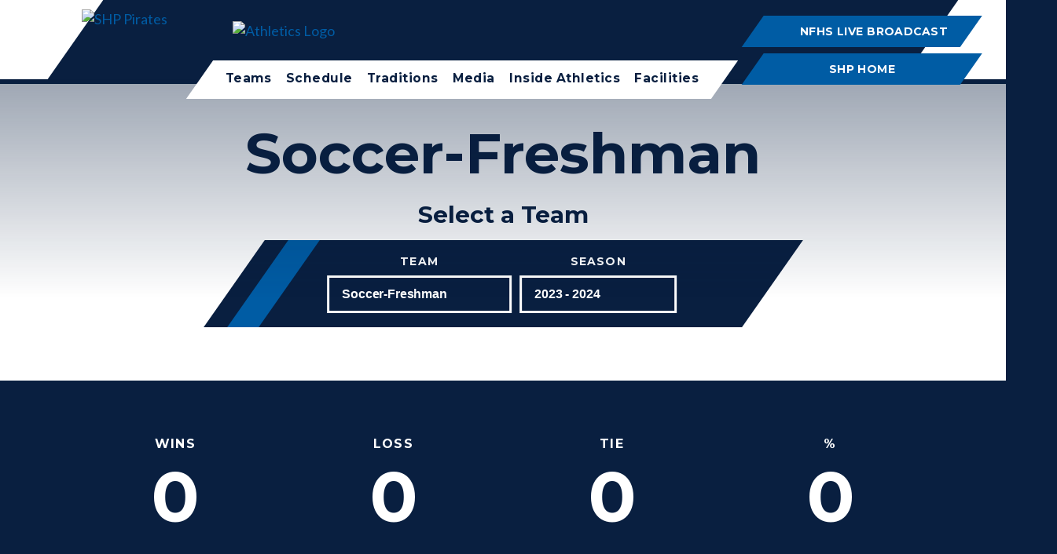

--- FILE ---
content_type: text/html; charset=utf-8
request_url: https://gopirates.shp.org/our-teams?fromId=274810&Team=239284&SeasonLabel=2023%20-%202024&siteId=1622
body_size: 55487
content:

<!DOCTYPE html>
<html lang="en" class="body externalcrawler">
<head>
    <title>Our Teams</title>
    <meta charset="utf-8">
    <meta name="viewport" content="width=device-width, initial-scale=1.0">
    
    <link href="https://gopirates.shp.org/our-teams?Team=239284&amp;SeasonLabel=2023 - 2024" rel="canonical" />
        <link rel="apple-touch-icon" href="//bbk12e1-cdn.myschoolcdn.com/1024/site/1622/homescreen/HomeScreen.png">
        <link rel="apple-touch-icon" sizes="76x76" href="//bbk12e1-cdn.myschoolcdn.com/1024/site/1622/homescreen/HomeScreen.png?w=76">
        <link rel="apple-touch-icon" sizes="120x120" href="//bbk12e1-cdn.myschoolcdn.com/1024/site/1622/homescreen/HomeScreen.png?w=120">
        <link rel="apple-touch-icon" sizes="152x152" href="//bbk12e1-cdn.myschoolcdn.com/1024/site/1622/homescreen/HomeScreen.png?w=152">
        <link rel="apple-touch-icon" sizes="180x180" href="//bbk12e1-cdn.myschoolcdn.com/1024/site/1622/homescreen/HomeScreen.png?w=180">
        <link rel="apple-touch-icon" sizes="192x192" href="//bbk12e1-cdn.myschoolcdn.com/1024/site/1622/homescreen/HomeScreen.png?w=192">

    <link href="//fonts.googleapis.com/css?family=Lato:400,400i,700|Montserrat:400,400i,500,600,700|PT+Serif:400,700&display=swap" rel="stylesheet"><link rel="stylesheet" type="text/css" href="//libs-w2.myschoolapp.com/bootstrap/2.1.1/css/bootstrap.24col.min.css"/><link rel="stylesheet" type="text/css" href="//libs-w2.myschoolapp.com/jquery-flexslider/2.10/jquery.flexslider-min.css"/><link rel="stylesheet" type="text/css" href="//libs-w2.myschoolapp.com/video/7.4.3/video-js.css"/><link rel="stylesheet" type="text/css" href="//libs-w2.myschoolapp.com/jquery-background-carousel/1.2/background-carousel.css"/><link rel="stylesheet" type="text/css" href="//libs-w2.myschoolapp.com/jquery-jplayer/2.4.1/morning.light/jplayer.morning.light.css"/><link rel="stylesheet" type="text/css" href="//libs-w2.myschoolapp.com/images/jPlayer/p3.morning.light.css"/><link rel="stylesheet" type="text/css" href="//src-e1.myschoolapp.com/2025.11.17.4/minify/page-main.css"/><style type="text/css">
.body { font-size: 18px;line-height: 1.444;font-family: 'Lato', sans-serif;color: #333; }
.h1-style { font-size: 4em;line-height: 1.2;margin: 0 0 .5em 0;font-family: 'Montserrat', sans-serif; }
.h2-style { font-size: 1.666em;line-height: 1.2;margin: 0 0 .5em 0;font-family: 'Montserrat', sans-serif;font-weight: bold; }
.h3-style { font-size: 1.666rem;line-height: 1.2;margin: 0 0 .5em 0;font-family: 'Montserrat', sans-serif;font-weight: bold; }
.h4-style { font-size: 1.333em;line-height: 1.25;margin: 0 0 .25em 0;font-family: 'PT Serif', serif;font-weight: bold; }
.h5-style { font-size: 1.222em;line-height: 1.2;margin: 0 0 .25em 0;font-family: 'Montserrat', sans-serif;font-weight: bold; }
.h6-style { font-size: 1.222em;line-height: 1.2;margin: 0 0 .25em 0;font-family: 'Montserrat', sans-serif;font-weight: bold; }
A { color: #005ca4;text-decoration: underline;-webkit-transition: color .25s ease;transition: color .25s ease; }
A:hover { color: inherit;text-decoration: none; }
.button { padding: 0.75em 2em;margin: .5rem 0 .25rem 0;line-height: 1.2;text-transform: uppercase;color: #091f40;font-weight: 700;border: solid 2px #091f40;background-color: transparent;-webkit-transition: background .25s ease, color .25s ease;transition: background .25s ease, color .25s ease;font-family: 'Montserrat', sans-serif;font-size: 0.888em; }
.button:hover { color: #ffffff;background-color: #091f40; }
.style-90189 .h1-style { font-family: Pirate; }
.style-90189 { margin-bottom: 2.777rem; }
.style-90189 .category-description { margin-bottom: 1em; }
.style-90189 .link-image { margin: 0 0 1em 0; }
.style-90189 .h4-style A { text-decoration: none; }
.style-90189 .long-description { margin: 0; }
.style-90189 .photos { max-width: 50%; }
.style-90189 .text img { margin: 1em 0 0 0;display: block; }
.style-90189 .text img:first-child { margin-top: .5em; }
.style-90189 .lists img { margin-bottom: 1em; }
.style-90189 .question { padding-left: 1.75rem;position: relative; }
.style-90189 .question:before { content: "Q.";position: absolute;left: 0;top: 0; }
.style-90189 .answer { padding-left: 1.75rem;position: relative; }
.style-90189 .answer:before { content: "A.";position: absolute;left: 0;top: 0;font-weight: bold; }
.style-90189 .caption { margin: 0; }
.style-90189 .submit-button { line-height: inherit;padding: 1px .5em;margin: 0; }
.style-90189 .search-text { width: calc(100% - 50px);box-sizing: border-box;line-height: inherit;padding: 0 .25em; }
.style-90189 .letter-label { display: block; }
.style-90189 .faculty-staff-control { background-color: #EEEEEE;padding: .5em 1em 1em 1em;margin-bottom: 1em; }
.style-90189 .nick-name:before { content: "\201C"; }
.style-90189 .nick-name:after { content: "\201D"; }
.style-90189 .chart { max-width: 350px !important; }
.style-90189 .page-name { margin-left: 2em !important; }
.style-90189 .sitemap .open { padding: 0 !important;line-height: 1.5;width: 1.5em;height: 1.5em;display: inline-block;text-align: center;border-radius: 50%; }
.style-90189 .sitemap .closed { padding: 0 !important;line-height: 1.5;width: 1.5em;height: 1.5em;display: inline-block;text-align: center;border-radius: 50%; }
.style-90189 .team-label { display: block; }
.style-90189 .season-label { display: block; }
.style-90189 A.links-urllink { display: block; }
.style-90189 .cover-photo { margin-bottom: 1em; }
.style-90189 .play-button { margin-bottom: 1em; }
.style-90189 .album-select-form { margin-bottom: .5em; }
.style-90189 .school-level-label { display: block; }
.style-90189 .department-label { display: block; }
.style-90189 .grade-label { display: block; }
.style-90189 .greeting { margin-bottom: 1em; }
.style-90189 .video .media-player { margin-bottom: 1em; }
.style-90189 li.group { margin: 1.5em 0 0 0; }
.style-90189 li.group:first-child { margin-top: 0; }
.style-90189 .schedule-time { text-align: right; }
.style-90189 .schedule-teamname { font-size: 1.25em;font-weight: bold; }
.style-90189 .search-container { margin-bottom: 2em;max-width: 350px; }
.style-90189 .album .photo-list { margin: 0; }
.style-90189 .roster-entry { margin: 1em 0 0 0; }
.style-90189 .roster-entry:first-child { margin-top: 0; }
.style-90189 .course-title A { display: block; }
.style-90189 .schedule-rescheduled { color: #F50202; }
.style-90189 .schedule-cancelled { color: #F50202; }
.style-90189 .date-icon { min-width: 3em;background-color: #333;display: -ms-flexbox;/*ie*/
display: -webkit-flex;/*webkit*/
display: flex;-webkit-box-orient: vertical;-webkit-box-direction: reverse;-ms-flex-direction: column-reverse;flex-direction: column-reverse; }
.style-90189 .month-name { line-height: 2.3;text-transform: uppercase;color: #fff;font-size: 0.75rem; }
.style-90189 .day-number { font-size: 1.5em;line-height: 1.5;color: #fff;position: relative; }
.style-90189 .day-number:after { content: '';display: inline-block;height: 1px;width: 28px;background-color: #fff;position: absolute;bottom: 0;left: 0;right: 0;margin: auto; }
.style-90189 .button-group:first-child { display: block; }
.style-90189 .newsarchivedatepicker .current-year { text-align: center; }
.style-90189 .newsarchivedatepicker .prev-year { text-decoration: none; }
.style-90189 .newsarchivelist .publish-month { margin-bottom: .5em; }
.style-90189 .newsarchivedatepicker .next-year { text-align: right;text-decoration: none; }
.style-90189 .large-calendar-grid .day-holder { line-height: 1.2; }
.style-90189 .large-calendar-grid .date { padding: .25em 0 0 .25em; }
.style-90189 .game { margin: 1em 0 0 0; }
.style-90189 .game:first-child { margin-top: 0; }
.style-90189 .h4-style.calendar-event-title { margin: 0 0 .25em 0; }
.style-90189 .grad-year-short:before { content: "\2019"; }
.style-90189 .team-list .column { padding: 0;text-align: center;width: 33%; }
.style-90189 .team-list .team-link { text-decoration: none; }
.style-90189 .game .ath-row.ath-row-one { font-size: 1.25em;font-weight: bold; }
.style-90189 .at-alert-game { margin-bottom: 1em; }
.style-90245 .h4-style { color: #005ca4;font-size: 2.444rem;font-weight: 700;line-height: 1.09;font-family: 'PT Serif', serif;-ms-grid-column: 2;grid-column-start: 2; }
.style-90245 .link-image { -ms-grid-row: 1;-ms-grid-column: 1;position: absolute; }
.style-90245 .brief-description { grid-column-start: 2;-ms-grid-column: 2;-ms-grid-row: 2; }
.style-90245 .lists img { margin: 0 0 0 auto;display: inline;float: none;-ms-grid-column: 1;position: absolute; }
.style-90245 li.group { text-align: left;display: grid;/*reg*/
display: -ms-grid;margin: 0 10px 50px 10px;grid-column-gap: 15px;flex: 0 1 calc(25% - 20px);width: calc(25% - 20px);-ms-grid-columns: 80px 1fr;-ms-grid-rows: 60px 1fr;grid-template-columns: 80px 1fr; }
.style-90249 { margin-left: 30px; }
.style-90249 A.links-urllink { text-decoration: none;line-height: 36px;background-color: transparent;border: 2px solid #091f40;color: #091f40;font-size: 16px;font-weight: 700;text-transform: uppercase;font-family: 'Montserrat', sans-serif;padding: 8px 30px;display: inline-block;box-sizing: border-box;-webkit-transition: background-color 0.3s ease, color 0.3s ease;-o-transition: background-color 0.3s ease, color 0.3s ease;transition: background-color 0.3s ease, color 0.3s ease; }
.style-90249 A.links-urllink:hover { background-color: #091f40;color: #fff; }
.style-90253 { margin-bottom: 2.777rem; }
.style-90253 A.links-urllink { text-decoration: none;text-align: center;line-height: 36px;background-color: transparent;border: 2px solid #091f40;color: #091f40;font-size: 16px;font-weight: 700;text-transform: uppercase;width: 100%;font-family: 'Montserrat', sans-serif;padding: 8px 30px;display: inline-block;box-sizing: border-box;-webkit-transition: background-color 0.3s ease, color 0.3s ease;-o-transition: background-color 0.3s ease, color 0.3s ease;transition: background-color 0.3s ease, color 0.3s ease; }
.style-90253 A.links-urllink:hover { background-color: #091f40;color: #fff; }
.style-90246 .h2-style { margin: 0; }
.style-90246 { text-align: center; }
.style-90241 { margin-bottom: 30px;padding-right: 100px; }
.style-90241 div.content-wrap { color: #005ca4;font-size: 1.555rem;font-weight: 400;line-height: 1.428;font-family: 'PT Serif', serif; }
.style-90243 { text-align: right;padding-right: 25px; }
.style-90242 { padding-right: 100px; }
.style-90242 div.content-wrap { color: #333333;font-size: 1rem;font-weight: 400;line-height: 1.444;font-family: 'Lato', sans-serif; }
.style-90250 .h4-style { margin: 0; }
.style-90250 { margin-bottom: 10px; }
.style-90250 time { font-family: Lato;font-size: 14px;font-weight: 400;line-height: 32px; }
.style-90250 .h4-style A { text-decoration: none;color: #333333;font-size: 24px;font-weight: 700;line-height: 30px;font-family: 'PT Serif', serif;opacity: ;-webkit-transition: opacity 0.3s ease;-moz-transition: opacity 0.3s ease;-o-transition: opacity 0.3s ease;-ms-transition: opacity 0.3s ease;transition: opacity 0.3s ease; }
.style-90250 .h4-style A:hover { opacity: 0.6; }
.style-90250 .news img { margin-bottom: 20px; }
.style-90250 li.group { flex: 1 1 50%;margin: 0 0 0 15px; }
.style-90250 li.group:first-child { margin-left: 0;margin: 0; }
.style-90252 { text-align: right; }
.style-90252 A.links-urllink { padding-left: 15px;position: relative;display: inline-block;color: #333333;text-decoration: none;font-size: 14px;font-weight: 500;line-height: 36px;text-transform: uppercase;letter-spacing: 0.7px;font-family: 'Montserrat', sans-serif;-webkit-transition: opacity 0.3s ease;-moz-transition: opacity 0.3s ease;-o-transition: opacity 0.3s ease;-ms-transition: opacity 0.3s ease;transition: opacity 0.3s ease; }
.style-90252 A.links-urllink:hover { opacity: 0.6; }
.style-90252 A.links-urllink:before { content: '|';display: inline-block;position: absolute;left: 0; }
.style-90252 li.group { display: inline-block;margin-left: 10px; }
.style-90252 li.group:first-child { margin-left: 0; }
.style-90251 .h2-style { margin: 0 0 40px 0; }
.style-90251 { background-color: #091f40;color: #fff;padding: 45px;position: relative;margin-top: -75px;margin-left: 35px; }
.style-90251 .h4-style A { color: #fff;text-decoration: none;font-size: 20px;font-weight: 400;line-height: 28px;font-family: 'PT Serif', serif; }
.style-90251 .h4-style A:hover { color: #bcbdbc; }
.style-90251 li.group { margin-top: 40px; }
.style-90251 li.group:first-child { margin-top: 0; }
.style-90251 .date-icon { text-align: left; }
.style-90251 .month-name { color: #ffffff;font-size: 16px;font-weight: 700;text-transform: uppercase;letter-spacing: 1.6px;line-height: 24px;font-family: 'Montserrat', sans-serif; }
.style-90251 .day-number { font-size: 44px;font-weight: 400;line-height: 40px;font-family: 'PT Serif', serif;margin-left: 8px; }
.style-90251 .event-detail { margin-left: 90px; }
.style-90247 { position: relative;top: 30px; }
.style-90248 { margin: 60px 0 30px 30px;padding-right: 100px; }
.style-90300 { margin-bottom: 2.777rem; }
.style-90300 .category-description { margin-bottom: 1em; }
.style-90300 .link-image { margin: 0 0 1em 0; }
.style-90300 .h4-style A { text-decoration: none; }
.style-90300 .long-description { margin: 0; }
.style-90300 .photos { max-width: 50%; }
.style-90300 .text img { margin: 1em 0 0 0;display: block; }
.style-90300 .text img:first-child { margin-top: .5em; }
.style-90300 .lists img { margin-bottom: 1em; }
.style-90300 .question { padding-left: 1.75rem;position: relative; }
.style-90300 .question:before { content: "Q.";position: absolute;left: 0;top: 0; }
.style-90300 .answer { padding-left: 1.75rem;position: relative; }
.style-90300 .answer:before { content: "A.";position: absolute;left: 0;top: 0;font-weight: bold; }
.style-90300 .caption { margin: 0; }
.style-90300 .submit-button { line-height: inherit;padding: 1px .5em;margin: 0; }
.style-90300 .search-text { width: calc(100% - 50px);box-sizing: border-box;line-height: inherit;padding: 0 .25em; }
.style-90300 .letter-label { display: block; }
.style-90300 .faculty-staff-control { background-color: #EEEEEE;padding: .5em 1em 1em 1em;margin-bottom: 1em; }
.style-90300 .nick-name:before { content: "\201C"; }
.style-90300 .nick-name:after { content: "\201D"; }
.style-90300 .chart { max-width: 350px !important; }
.style-90300 .page-name { margin-left: 2em !important; }
.style-90300 .sitemap .open { padding: 0 !important;line-height: 1.5;width: 1.5em;height: 1.5em;display: inline-block;text-align: center;border-radius: 50%; }
.style-90300 .sitemap .closed { padding: 0 !important;line-height: 1.5;width: 1.5em;height: 1.5em;display: inline-block;text-align: center;border-radius: 50%; }
.style-90300 .team-label { display: block; }
.style-90300 .season-label { display: block; }
.style-90300 A.links-urllink { display: block; }
.style-90300 .cover-photo { margin-bottom: 1em; }
.style-90300 .play-button { margin-bottom: 1em; }
.style-90300 .album-select-form { margin-bottom: .5em; }
.style-90300 .school-level-label { display: block; }
.style-90300 .department-label { display: block; }
.style-90300 .grade-label { display: block; }
.style-90300 .greeting { margin-bottom: 1em; }
.style-90300 .video .media-player { margin-bottom: 1em; }
.style-90300 li.group { margin: 1.5em 0 0 0; }
.style-90300 li.group:first-child { margin-top: 0; }
.style-90300 .schedule-time { text-align: right; }
.style-90300 .schedule-teamname { font-size: 1.25em;font-weight: bold; }
.style-90300 .search-container { margin-bottom: 2em;max-width: 350px; }
.style-90300 .album .photo-list { margin: 0; }
.style-90300 .roster-entry { margin: 1em 0 0 0; }
.style-90300 .roster-entry:first-child { margin-top: 0; }
.style-90300 .course-title A { display: block; }
.style-90300 .schedule-rescheduled { color: #F50202; }
.style-90300 .schedule-cancelled { color: #F50202; }
.style-90300 .date-icon { min-width: 3em;background-color: #333;display: -ms-flexbox;/*ie*/
display: -webkit-flex;/*webkit*/
display: flex;-webkit-box-orient: vertical;-webkit-box-direction: reverse;-ms-flex-direction: column-reverse;flex-direction: column-reverse; }
.style-90300 .month-name { line-height: 2.3;text-transform: uppercase;color: #fff;font-size: 0.75rem; }
.style-90300 .day-number { font-size: 1.5em;line-height: 1.5;color: #fff;position: relative; }
.style-90300 .day-number:after { content: '';display: inline-block;height: 1px;width: 28px;background-color: #fff;position: absolute;bottom: 0;left: 0;right: 0;margin: auto; }
.style-90300 .button-group:first-child { display: block; }
.style-90300 .newsarchivedatepicker .current-year { text-align: center; }
.style-90300 .newsarchivedatepicker .prev-year { text-decoration: none; }
.style-90300 .newsarchivelist .publish-month { margin-bottom: .5em; }
.style-90300 .newsarchivedatepicker .next-year { text-align: right;text-decoration: none; }
.style-90300 .large-calendar-grid .day-holder { line-height: 1.2; }
.style-90300 .large-calendar-grid .date { padding: .25em 0 0 .25em; }
.style-90300 .game { margin: 1em 0 0 0; }
.style-90300 .game:first-child { margin-top: 0; }
.style-90300 .h4-style.calendar-event-title { margin: 0 0 .25em 0; }
.style-90300 .grad-year-short:before { content: "\2019"; }
.style-90300 .game .ath-row.ath-row-one { font-size: 1.25em;font-weight: bold; }
.style-90300 .at-alert-game { margin-bottom: 1em; }
.style-90319 .h1-style { font-family: Pirate; }
.style-90319 .h2-style { font-size: 3.25em;line-height: 1.1;margin: 0 0 .5em 0;font-family: 'Montserrat', sans-serif;color: #005ca4; }
.style-90319 .category-description { margin-bottom: 1em; }
.style-90319 .link-image { margin: 0 0 1em 0; }
.style-90319 .h4-style A { text-decoration: none; }
.style-90319 .long-description { margin: 0; }
.style-90319 .photos { max-width: 50%; }
.style-90319 .text img { margin: 1em 0 0 0;display: block; }
.style-90319 .text img:first-child { margin-top: .5em; }
.style-90319 .lists img { margin-bottom: 1em; }
.style-90319 .question { padding-left: 1.75rem;position: relative; }
.style-90319 .question:before { content: "Q.";position: absolute;left: 0;top: 0; }
.style-90319 .answer { padding-left: 1.75rem;position: relative; }
.style-90319 .answer:before { content: "A.";position: absolute;left: 0;top: 0;font-weight: bold; }
.style-90319 .caption { margin: 0; }
.style-90319 .submit-button { line-height: inherit;padding: 1px .5em;margin: 0; }
.style-90319 .search-text { width: calc(100% - 50px);box-sizing: border-box;line-height: inherit;padding: 0 .25em; }
.style-90319 .letter-label { display: block; }
.style-90319 .faculty-staff-control { background-color: #EEEEEE;padding: .5em 1em 1em 1em;margin-bottom: 1em; }
.style-90319 .nick-name:before { content: "\201C"; }
.style-90319 .nick-name:after { content: "\201D"; }
.style-90319 .chart { max-width: 350px !important; }
.style-90319 .page-name { margin-left: 2em !important; }
.style-90319 .sitemap .open { padding: 0 !important;line-height: 1.5;width: 1.5em;height: 1.5em;display: inline-block;text-align: center;border-radius: 50%; }
.style-90319 .sitemap .closed { padding: 0 !important;line-height: 1.5;width: 1.5em;height: 1.5em;display: inline-block;text-align: center;border-radius: 50%; }
.style-90319 .header-widget { font-size: 3.25em;line-height: 1.1;margin: 0 0 .5em 0;font-family: 'Montserrat', sans-serif; }
.style-90319 .team-label { display: block; }
.style-90319 .season-label { display: block; }
.style-90319 A.links-urllink { display: block; }
.style-90319 .cover-photo { margin-bottom: 1em; }
.style-90319 .play-button { margin-bottom: 1em; }
.style-90319 .album-select-form { margin-bottom: .5em; }
.style-90319 .school-level-label { display: block; }
.style-90319 .department-label { display: block; }
.style-90319 .grade-label { display: block; }
.style-90319 .greeting { margin-bottom: 1em; }
.style-90319 .video .media-player { margin-bottom: 1em; }
.style-90319 li.group { margin: 1.5em 0 0 0; }
.style-90319 li.group:first-child { margin-top: 0; }
.style-90319 .schedule-time { text-align: right; }
.style-90319 .schedule-teamname { font-size: 1.25em;font-weight: bold; }
.style-90319 .search-container { margin-bottom: 2em;max-width: 350px; }
.style-90319 .album .photo-list { margin: 0; }
.style-90319 .roster-entry { margin: 1em 0 0 0; }
.style-90319 .roster-entry:first-child { margin-top: 0; }
.style-90319 .course-title A { display: block; }
.style-90319 .schedule-rescheduled { color: #F50202; }
.style-90319 .schedule-cancelled { color: #F50202; }
.style-90319 .date-icon { min-width: 3em;background-color: #333;display: -ms-flexbox;/*ie*/
display: -webkit-flex;/*webkit*/
display: flex;-webkit-box-orient: vertical;-webkit-box-direction: reverse;-ms-flex-direction: column-reverse;flex-direction: column-reverse; }
.style-90319 .month-name { line-height: 2.3;text-transform: uppercase;color: #fff;font-size: 0.75rem; }
.style-90319 .day-number { font-size: 1.5em;line-height: 1.5;color: #fff;position: relative; }
.style-90319 .day-number:after { content: '';display: inline-block;height: 1px;width: 28px;background-color: #fff;position: absolute;bottom: 0;left: 0;right: 0;margin: auto; }
.style-90319 .button-group:first-child { display: block; }
.style-90319 .newsarchivedatepicker .current-year { text-align: center; }
.style-90319 .newsarchivedatepicker .prev-year { text-decoration: none; }
.style-90319 .newsarchivelist .publish-month { margin-bottom: .5em; }
.style-90319 .newsarchivedatepicker .next-year { text-align: right;text-decoration: none; }
.style-90319 .large-calendar-grid .day-holder { line-height: 1.2; }
.style-90319 .large-calendar-grid .date { padding: .25em 0 0 .25em; }
.style-90319 .game { margin: 1em 0 0 0; }
.style-90319 .game:first-child { margin-top: 0; }
.style-90319 .h4-style.calendar-event-title { margin: 0 0 .25em 0; }
.style-90319 .grad-year-short:before { content: "\2019"; }
.style-90319 .team-list .column { padding: 0;text-align: center;width: 33%; }
.style-90319 .team-list .team-link { text-decoration: none; }
.style-90319 .game .ath-row.ath-row-one { font-size: 1.25em;font-weight: bold; }
.style-90319 .at-alert-game { margin-bottom: 1em; }
.style-90318 { margin-bottom: 2.777rem;text-align: center; }
.style-90318 div.content-wrap { color: #333;font-size: 1.3rem;font-weight: 400;line-height: 1.428;font-family: 'PT Serif', serif; }
.style-90266 { margin-bottom: 2.777rem; }
.style-90266 A.links-urllink { text-decoration: none;line-height: 36px;background-color: transparent;border: 2px solid #091f40;color: #091f40;font-size: 16px;font-weight: 700;text-transform: uppercase;font-family: 'Montserrat', sans-serif;padding: 8px 30px;display: block;box-sizing: border-box;-webkit-transition: background-color 0.3s ease, color 0.3s ease;-o-transition: background-color 0.3s ease, color 0.3s ease;transition: background-color 0.3s ease, color 0.3s ease;text-align: center; }
.style-90266 A.links-urllink:hover { background-color: #091f40;color: #fff; }
.style-90266 li.group { margin-top: 10px; }
.style-90266 li.group:first-child { margin-top: 0; }
.style-90267 { margin-bottom: 2.777rem; }
.style-90267 A.links-urllink { text-decoration: none;line-height: 36px;background-color: transparent;border: 2px solid #091f40;color: #091f40;font-size: 16px;font-weight: 700;text-transform: uppercase;font-family: 'Montserrat', sans-serif;padding: 8px 30px;display: inline-block;box-sizing: border-box;-webkit-transition: background-color 0.3s ease, color 0.3s ease;-o-transition: background-color 0.3s ease, color 0.3s ease;transition: background-color 0.3s ease, color 0.3s ease;text-align: center; }
.style-90267 A.links-urllink:hover { background-color: #091f40;color: #fff; }
.style-90267 li.group { margin-top: 10px; }
.style-90267 li.group:first-child { margin-top: 0; }
.style-90268 { margin-bottom: 2.777rem; }
.style-90268 A.links-urllink { text-decoration: none;line-height: 36px;background-color: transparent;border: 2px solid #005ca4;color: #005ca4;font-size: 16px;font-weight: 700;text-transform: uppercase;font-family: 'Montserrat', sans-serif;padding: 8px 30px;display: block;box-sizing: border-box;-webkit-transition: background-color 0.3s ease, color 0.3s ease;-o-transition: background-color 0.3s ease, color 0.3s ease;transition: background-color 0.3s ease, color 0.3s ease;text-align: center; }
.style-90268 A.links-urllink:hover { background-color: #005ca4;color: #fff; }
.style-90268 li.group { margin-top: 10px; }
.style-90268 li.group:first-child { margin-top: 0; }
.style-90269 { margin-bottom: 2.777rem; }
.style-90269 A.links-urllink { text-decoration: none;line-height: 36px;background-color: transparent;border: 2px solid #005ca4;color: #005ca4;font-size: 16px;font-weight: 700;text-transform: uppercase;font-family: 'Montserrat', sans-serif;padding: 8px 30px;display: inline-block;box-sizing: border-box;-webkit-transition: background-color 0.3s ease, color 0.3s ease;-o-transition: background-color 0.3s ease, color 0.3s ease;transition: background-color 0.3s ease, color 0.3s ease;text-align: center; }
.style-90269 A.links-urllink:hover { background-color: #005ca4;color: #fff; }
.style-90269 li.group { margin-top: 10px; }
.style-90269 li.group:first-child { margin-top: 0; }
.style-90270 A { text-decoration: none;line-height: 1.2;background-color: #091f40;border: 2px solid #091f40;color: #fff;font-size: 16px;font-weight: 700;text-transform: uppercase;font-family: 'Montserrat', sans-serif;padding: 12px 30px;display: block;box-sizing: border-box;-webkit-transition: background-color 0.3s ease, color 0.3s ease;-o-transition: background-color 0.3s ease, color 0.3s ease;transition: background-color 0.3s ease, color 0.3s ease;text-align: center; }
.style-90270 A:hover { background-color: transparent;color: #091f40;border: solid 2px  #091f40; }
.style-90270 { margin-bottom: 2.777rem; }
.style-90270 A.links-urllink { text-decoration: none;line-height: 36px;background-color: #091f40;border: 2px solid #091f40;color: #fff;font-size: 16px;font-weight: 700;text-transform: uppercase;font-family: 'Montserrat', sans-serif;padding: 8px 30px;display: block;box-sizing: border-box;-webkit-transition: background-color 0.3s ease, color 0.3s ease;-o-transition: background-color 0.3s ease, color 0.3s ease;transition: background-color 0.3s ease, color 0.3s ease;text-align: center; }
.style-90270 A.links-urllink:hover { background-color: transparent;color: #091f40;border: solid 2px  #091f40; }
.style-90270 li.group { margin-top: 10px; }
.style-90270 li.group:first-child { margin-top: 0; }
.style-90271 { margin-bottom: 2.777rem; }
.style-90271 A.links-urllink { text-decoration: none;line-height: 36px;background-color: #091f40;border: 2px solid #091f40;color: #fff;font-size: 16px;font-weight: 700;text-transform: uppercase;font-family: 'Montserrat', sans-serif;padding: 8px 30px;display: inline-block;box-sizing: border-box;-webkit-transition: background-color 0.3s ease, color 0.3s ease;-o-transition: background-color 0.3s ease, color 0.3s ease;transition: background-color 0.3s ease, color 0.3s ease;text-align: center; }
.style-90271 A.links-urllink:hover { background-color: transparent;color: #091f40;border: solid 2px  #091f40; }
.style-90271 li.group { margin-top: 10px; }
.style-90271 li.group:first-child { margin-top: 0; }
.style-90272 { margin-bottom: 2.777rem; }
.style-90272 A.links-urllink { text-decoration: none;line-height: 36px;background-color: #005ca4;border: 2px solid #005ca4;color: #fff;font-size: 16px;font-weight: 700;text-transform: uppercase;font-family: 'Montserrat', sans-serif;padding: 8px 30px;display: block;box-sizing: border-box;-webkit-transition: background-color 0.3s ease, color 0.3s ease;-o-transition: background-color 0.3s ease, color 0.3s ease;transition: background-color 0.3s ease, color 0.3s ease;text-align: center; }
.style-90272 A.links-urllink:hover { background-color: transparent;color: #005ca4;border: solid 2px  #005ca4; }
.style-90272 li.group { margin-top: 10px; }
.style-90272 li.group:first-child { margin-top: 0; }
.style-90273 { margin-bottom: 2.777rem; }
.style-90273 A.links-urllink { text-decoration: none;line-height: 36px;background-color: #005ca4;border: 2px solid #005ca4;color: #fff;font-size: 16px;font-weight: 700;text-transform: uppercase;font-family: 'Montserrat', sans-serif;padding: 8px 30px;display: inline-block;box-sizing: border-box;-webkit-transition: background-color 0.3s ease, color 0.3s ease;-o-transition: background-color 0.3s ease, color 0.3s ease;transition: background-color 0.3s ease, color 0.3s ease;text-align: center; }
.style-90273 A.links-urllink:hover { background-color: transparent;color: #005ca4;border: solid 2px  #005ca4; }
.style-90273 li.group { margin-top: 10px; }
.style-90273 li.group:first-child { margin-top: 0; }
.style-90193 { margin-bottom: 2.5rem;text-align: center; }
.style-90193 time:after { content: "";display: table;clear: both; }
.style-90193 .category-description { margin-bottom: 1em; }
.style-90193 .link-image { margin: 0 0 1em 0;display: inline-block; }
.style-90193 .long-description { margin: 0; }
.style-90193 .text img { margin: 0 0 .5em .5em; }
.style-90193 .text img:first-child { margin-left: 0; }
.style-90193 .news img { margin: 0 0 1em; }
.style-90193 .lists img { margin-bottom: 1em; }
.style-90193 .question { padding-left: 1.5em;position: relative; }
.style-90193 .question:before { content: "Q.";position: absolute;left: 0;top: 0; }
.style-90193 .answer { padding-left: 1.5em;position: relative; }
.style-90193 .answer:before { content: "A.";position: absolute;left: 0;top: 0;font-weight: bold; }
.style-90193 .caption { margin: 0; }
.style-90193 .affinity img { margin: 0 0 1em; }
.style-90193 .photo img { margin: 0 0 1em; }
.style-90193 .letter-label { display: block; }
.style-90193 .nick-name:before { content: "\201C"; }
.style-90193 .nick-name:after { content: "\201D"; }
.style-90193 .chart { max-width: 350px !important; }
.style-90193 .page-name { margin-left: 2em !important; }
.style-90193 .sitemap .open { padding: 0 !important;line-height: 1.5;width: 1.5em;height: 1.5em;display: inline-block;text-align: center;border-radius: 50%; }
.style-90193 .sitemap .closed { padding: 0 !important;line-height: 1.5;width: 1.5em;height: 1.5em;display: inline-block;text-align: center;border-radius: 50%; }
.style-90193 .team-label { display: block; }
.style-90193 .season-label { display: block; }
.style-90193 A.links-urllink { display: block; }
.style-90193 .play-button { margin-bottom: 1em; }
.style-90193 .album-select-form { margin-bottom: .5em; }
.style-90193 .school-level-label { display: block; }
.style-90193 .department-label { display: block; }
.style-90193 .grade-label { display: block; }
.style-90193 .greeting { margin-bottom: 1em; }
.style-90193 .video .media-player { margin: 0 0 1em; }
.style-90193 li.group { margin: 0 .5em 1.25em;display: inline-block;vertical-align: top;box-sizing: border-box;width: calc(33% - 1.25em);min-width: 220px; }
.style-90193 li.group:first-child { margin-top: 0; }
.style-90193 .schedule-time { text-align: right; }
.style-90193 .schedule-teamname { font-size: 1.25em;font-weight: bold; }
.style-90193 .album .photo-list { margin: 0; }
.style-90193 .roster-entry { margin: 1em 0 0 0; }
.style-90193 .roster-entry:first-child { margin-top: 0; }
.style-90193 .course-title A { display: block; }
.style-90193 .schedule-rescheduled { color: #F50202; }
.style-90193 .schedule-cancelled { color: #F50202; }
.style-90193 .button-group:first-child { display: block; }
.style-90193 .newsarchivedatepicker .current-year { text-align: center; }
.style-90193 .newsarchivedatepicker .prev-year { text-decoration: none; }
.style-90193 .newsarchivelist .publish-month { margin-bottom: .5em; }
.style-90193 .newsarchivedatepicker .next-year { text-align: right;text-decoration: none; }
.style-90193 .large-calendar-grid .day-holder { line-height: 1.2; }
.style-90193 .large-calendar-grid .date { padding: .25em 0 0 .25em; }
.style-90193 .game { margin: 0 .5em 1.25em;display: inline-block;vertical-align: top;box-sizing: border-box;width: calc(33% - 1.25em);min-width: 210px; }
.style-90193 .game:first-child { margin-top: 0; }
.style-90193 .h4-style.calendar-event-title { margin: 0 0 .25em 0; }
.style-90193 .grad-year-short:before { content: "\2019"; }
.style-90193 .game .ath-row.ath-row-one { font-size: 1.25em;font-weight: bold; }
.style-90193 .at-alert-game { margin-bottom: 1em; }
.style-90264 { margin-bottom: 2.777rem;text-align: center; }
.style-90264 .category-description { margin-bottom: 1em; }
.style-90264 .link-image { margin: 0 0 1em 0; }
.style-90264 .h4-style A { text-decoration: none; }
.style-90264 .long-description { margin: 0; }
.style-90264 .photos { max-width: 50%; }
.style-90264 .text img { margin: 1em 0 0 0;display: block; }
.style-90264 .text img:first-child { margin-top: .5em; }
.style-90264 .lists img { margin-bottom: 1em; }
.style-90264 .question { padding-left: 1.75rem;position: relative; }
.style-90264 .question:before { content: "Q.";position: absolute;left: 0;top: 0; }
.style-90264 .answer { padding-left: 1.75rem;position: relative; }
.style-90264 .answer:before { content: "A.";position: absolute;left: 0;top: 0;font-weight: bold; }
.style-90264 .caption { margin: 0; }
.style-90264 .submit-button { line-height: inherit;padding: 1px .5em;margin: 0; }
.style-90264 .search-text { width: calc(100% - 50px);box-sizing: border-box;line-height: inherit;padding: 0 .25em; }
.style-90264 .letter-label { display: block; }
.style-90264 .faculty-staff-control { background-color: #EEEEEE;padding: .5em 1em 1em 1em;margin-bottom: 1em; }
.style-90264 .nick-name:before { content: "\201C"; }
.style-90264 .nick-name:after { content: "\201D"; }
.style-90264 .chart { max-width: 350px !important; }
.style-90264 .page-name { margin-left: 2em !important; }
.style-90264 .sitemap .open { padding: 0 !important;line-height: 1.5;width: 1.5em;height: 1.5em;display: inline-block;text-align: center;border-radius: 50%; }
.style-90264 .sitemap .closed { padding: 0 !important;line-height: 1.5;width: 1.5em;height: 1.5em;display: inline-block;text-align: center;border-radius: 50%; }
.style-90264 .team-label { display: block; }
.style-90264 .season-label { display: block; }
.style-90264 A.links-urllink { display: block; }
.style-90264 .cover-photo { margin-bottom: 1em; }
.style-90264 .play-button { margin-bottom: 1em; }
.style-90264 .album-select-form { margin-bottom: .5em; }
.style-90264 .school-level-label { display: block; }
.style-90264 .department-label { display: block; }
.style-90264 .grade-label { display: block; }
.style-90264 .greeting { margin-bottom: 1em; }
.style-90264 .video .media-player { margin-bottom: 1em; }
.style-90264 li.group { margin: 1.5em 0 0 0; }
.style-90264 li.group:first-child { margin-top: 0; }
.style-90264 .schedule-time { text-align: right; }
.style-90264 .schedule-teamname { font-size: 1.25em;font-weight: bold; }
.style-90264 .search-container { margin-bottom: 2em;max-width: 350px; }
.style-90264 .album .photo-list { margin: 0; }
.style-90264 .roster-entry { margin: 1em 0 0 0; }
.style-90264 .roster-entry:first-child { margin-top: 0; }
.style-90264 .course-title A { display: block; }
.style-90264 .schedule-rescheduled { color: #F50202; }
.style-90264 .schedule-cancelled { color: #F50202; }
.style-90264 .date-icon { min-width: 3em;background-color: #333;display: -ms-flexbox;/*ie*/
display: -webkit-flex;/*webkit*/
display: flex;-webkit-box-orient: vertical;-webkit-box-direction: reverse;-ms-flex-direction: column-reverse;flex-direction: column-reverse; }
.style-90264 .month-name { line-height: 2.3;text-transform: uppercase;color: #fff;font-size: 0.75rem; }
.style-90264 .day-number { font-size: 1.5em;line-height: 1.5;color: #fff;position: relative; }
.style-90264 .day-number:after { content: '';display: inline-block;height: 1px;width: 28px;background-color: #fff;position: absolute;bottom: 0;left: 0;right: 0;margin: auto; }
.style-90264 .button-group:first-child { display: block; }
.style-90264 .newsarchivedatepicker .current-year { text-align: center; }
.style-90264 .newsarchivedatepicker .prev-year { text-decoration: none; }
.style-90264 .newsarchivelist .publish-month { margin-bottom: .5em; }
.style-90264 .newsarchivedatepicker .next-year { text-align: right;text-decoration: none; }
.style-90264 .large-calendar-grid .day-holder { line-height: 1.2; }
.style-90264 .large-calendar-grid .date { padding: .25em 0 0 .25em; }
.style-90264 .game { margin: 1em 0 0 0; }
.style-90264 .game:first-child { margin-top: 0; }
.style-90264 .h4-style.calendar-event-title { margin: 0 0 .25em 0; }
.style-90264 .grad-year-short:before { content: "\2019"; }
.style-90264 .game .ath-row.ath-row-one { font-size: 1.25em;font-weight: bold; }
.style-90264 .at-alert-game { margin-bottom: 1em; }
.style-94555 .h2-style { color: #091f40; }
.style-94555 .category-description { margin-bottom: 1em; }
.style-94555 .link-image { margin: 0 0 1em 0; }
.style-94555 .h4-style A { text-decoration: none; }
.style-94555 .long-description { margin: 0; }
.style-94555 .photos { max-width: 50%; }
.style-94555 .text img { margin: 1em 0 0 0;display: block; }
.style-94555 .text img:first-child { margin-top: .5em; }
.style-94555 .lists img { margin-bottom: 1em; }
.style-94555 .question { padding-left: 1.75rem;position: relative; }
.style-94555 .question:before { content: "Q.";position: absolute;left: 0;top: 0; }
.style-94555 .answer { padding-left: 1.75rem;position: relative; }
.style-94555 .answer:before { content: "A.";position: absolute;left: 0;top: 0;font-weight: bold; }
.style-94555 .caption { margin: 0; }
.style-94555 .submit-button { line-height: inherit;padding: 1px .5em;margin: 0; }
.style-94555 .search-text { width: calc(100% - 50px);box-sizing: border-box;line-height: inherit;padding: 0 .25em; }
.style-94555 .letter-label { display: block; }
.style-94555 .faculty-staff-control { background-color: #EEEEEE;padding: .5em 1em 1em 1em;margin-bottom: 1em; }
.style-94555 .nick-name:before { content: "\201C"; }
.style-94555 .nick-name:after { content: "\201D"; }
.style-94555 .chart { max-width: 350px !important; }
.style-94555 .page-name { margin-left: 2em !important; }
.style-94555 .sitemap .open { padding: 0 !important;line-height: 1.5;width: 1.5em;height: 1.5em;display: inline-block;text-align: center;border-radius: 50%; }
.style-94555 .sitemap .closed { padding: 0 !important;line-height: 1.5;width: 1.5em;height: 1.5em;display: inline-block;text-align: center;border-radius: 50%; }
.style-94555 .team-label { display: block; }
.style-94555 .season-label { display: block; }
.style-94555 A.links-urllink { display: block; }
.style-94555 .cover-photo { margin-bottom: 1em; }
.style-94555 .play-button { margin-bottom: 1em; }
.style-94555 .album-select-form { margin-bottom: .5em; }
.style-94555 .school-level-label { display: block; }
.style-94555 .department-label { display: block; }
.style-94555 .grade-label { display: block; }
.style-94555 .greeting { margin-bottom: 1em; }
.style-94555 .video .media-player { margin-bottom: 1em; }
.style-94555 li.group { margin: 1.5em 0 0 0; }
.style-94555 li.group:first-child { margin-top: 0; }
.style-94555 .schedule-time { text-align: right; }
.style-94555 .schedule-teamname { font-size: 1.25em;font-weight: bold; }
.style-94555 .search-container { margin-bottom: 2em;max-width: 350px; }
.style-94555 .album .photo-list { margin: 0; }
.style-94555 .roster-entry { margin: 1em 0 0 0; }
.style-94555 .roster-entry:first-child { margin-top: 0; }
.style-94555 .course-title A { display: block; }
.style-94555 .schedule-rescheduled { color: #F50202; }
.style-94555 .schedule-cancelled { color: #F50202; }
.style-94555 .date-icon { min-width: 3em;background-color: #333;display: -ms-flexbox;/*ie*/
display: -webkit-flex;/*webkit*/
display: flex;-webkit-box-orient: vertical;-webkit-box-direction: reverse;-ms-flex-direction: column-reverse;flex-direction: column-reverse; }
.style-94555 .month-name { line-height: 2.3;text-transform: uppercase;color: #fff;font-size: 0.75rem; }
.style-94555 .day-number { font-size: 1.5em;line-height: 1.5;color: #fff;position: relative; }
.style-94555 .day-number:after { content: '';display: inline-block;height: 1px;width: 28px;background-color: #fff;position: absolute;bottom: 0;left: 0;right: 0;margin: auto; }
.style-94555 .button-group:first-child { display: block; }
.style-94555 .newsarchivedatepicker .current-year { text-align: center; }
.style-94555 .newsarchivedatepicker .prev-year { text-decoration: none; }
.style-94555 .newsarchivelist .publish-month { margin-bottom: .5em; }
.style-94555 .newsarchivedatepicker .next-year { text-align: right;text-decoration: none; }
.style-94555 .large-calendar-grid .day-holder { line-height: 1.2; }
.style-94555 .large-calendar-grid .date { padding: .25em 0 0 .25em; }
.style-94555 .game { margin: 1em 0 0 0; }
.style-94555 .game:first-child { margin-top: 0; }
.style-94555 .h4-style.calendar-event-title { margin: 0 0 .25em 0; }
.style-94555 .grad-year-short:before { content: "\2019"; }
.style-94555 .team-list .column { padding: 0;text-align: center;width: 33%; }
.style-94555 .team-list .team-link { text-decoration: none; }
.style-94555 .game .ath-row.ath-row-one { font-size: 1.25em;font-weight: bold; }
.style-94555 .at-alert-game { margin-bottom: 1em; }
.style-90278 { margin-bottom: 20px; }
.style-90278 .category-description { margin-bottom: 1em; }
.style-90278 .link-image { margin: 0 0 1em 0; }
.style-90278 .h4-style A { text-decoration: none; }
.style-90278 .long-description { margin: 0; }
.style-90278 .photos { max-width: 50%;margin-right: 15px !important; }
.style-90278 .text img { margin: 1em 0 0 0;display: block;max-width: 250px; }
.style-90278 .text img:first-child { margin-top: .5em; }
.style-90278 .lists img { margin-bottom: 1em; }
.style-90278 .question { padding-left: 1.75rem;position: relative; }
.style-90278 .question:before { content: "Q.";position: absolute;left: 0;top: 0; }
.style-90278 .answer { padding-left: 1.75rem;position: relative; }
.style-90278 .answer:before { content: "A.";position: absolute;left: 0;top: 0;font-weight: bold; }
.style-90278 .caption { margin: 0; }
.style-90278 .submit-button { line-height: inherit;padding: 1px .5em;margin: 0; }
.style-90278 .search-text { width: calc(100% - 50px);box-sizing: border-box;line-height: inherit;padding: 0 .25em; }
.style-90278 .letter-label { display: block; }
.style-90278 .faculty-staff-control { background-color: #EEEEEE;padding: .5em 1em 1em 1em;margin-bottom: 1em; }
.style-90278 .nick-name:before { content: "\201C"; }
.style-90278 .nick-name:after { content: "\201D"; }
.style-90278 .chart { max-width: 350px !important; }
.style-90278 .page-name { margin-left: 2em !important; }
.style-90278 .sitemap .open { padding: 0 !important;line-height: 1.5;width: 1.5em;height: 1.5em;display: inline-block;text-align: center;border-radius: 50%; }
.style-90278 .sitemap .closed { padding: 0 !important;line-height: 1.5;width: 1.5em;height: 1.5em;display: inline-block;text-align: center;border-radius: 50%; }
.style-90278 .team-label { display: block; }
.style-90278 .season-label { display: block; }
.style-90278 A.links-urllink { display: block; }
.style-90278 .cover-photo { margin-bottom: 1em; }
.style-90278 .play-button { margin-bottom: 1em; }
.style-90278 .album-select-form { margin-bottom: .5em; }
.style-90278 .school-level-label { display: block; }
.style-90278 .department-label { display: block; }
.style-90278 .grade-label { display: block; }
.style-90278 .greeting { margin-bottom: 1em; }
.style-90278 .video .media-player { margin-bottom: 1em; }
.style-90278 li.group { margin: 1.5em 0 0 0; }
.style-90278 li.group:first-child { margin-top: 0; }
.style-90278 .schedule-time { text-align: right; }
.style-90278 .schedule-teamname { font-size: 1.25em;font-weight: bold; }
.style-90278 .search-container { margin-bottom: 2em;max-width: 350px; }
.style-90278 .album .photo-list { margin: 0; }
.style-90278 .roster-entry { margin: 1em 0 0 0; }
.style-90278 .roster-entry:first-child { margin-top: 0; }
.style-90278 .course-title A { display: block; }
.style-90278 .schedule-rescheduled { color: #F50202; }
.style-90278 .schedule-cancelled { color: #F50202; }
.style-90278 .date-icon { min-width: 3em;background-color: #333;display: -ms-flexbox;/*ie*/
display: -webkit-flex;/*webkit*/
display: flex;-webkit-box-orient: vertical;-webkit-box-direction: reverse;-ms-flex-direction: column-reverse;flex-direction: column-reverse; }
.style-90278 .month-name { line-height: 2.3;text-transform: uppercase;color: #fff;font-size: 0.75rem; }
.style-90278 .day-number { font-size: 1.5em;line-height: 1.5;color: #fff;position: relative; }
.style-90278 .day-number:after { content: '';display: inline-block;height: 1px;width: 28px;background-color: #fff;position: absolute;bottom: 0;left: 0;right: 0;margin: auto; }
.style-90278 .button-group:first-child { display: block; }
.style-90278 .newsarchivedatepicker .current-year { text-align: center; }
.style-90278 .newsarchivedatepicker .prev-year { text-decoration: none; }
.style-90278 .newsarchivelist .publish-month { margin-bottom: .5em; }
.style-90278 .newsarchivedatepicker .next-year { text-align: right;text-decoration: none; }
.style-90278 .large-calendar-grid .day-holder { line-height: 1.2; }
.style-90278 .large-calendar-grid .date { padding: .25em 0 0 .25em; }
.style-90278 .game { margin: 1em 0 0 0; }
.style-90278 .game:first-child { margin-top: 0; }
.style-90278 .h4-style.calendar-event-title { margin: 0 0 .25em 0; }
.style-90278 .grad-year-short:before { content: "\2019"; }
.style-90278 .game .ath-row.ath-row-one { font-size: 1.25em;font-weight: bold; }
.style-90278 .at-alert-game { margin-bottom: 1em; }
.style-90286 { margin-bottom: 20px; }
.style-90286 .category-description { margin-bottom: 1em; }
.style-90286 .link-image { margin: 0 0 1em 0; }
.style-90286 .h4-style A { text-decoration: none; }
.style-90286 .long-description { margin: 0; }
.style-90286 .photos { max-width: 50%; }
.style-90286 .text img { margin: 1em 0 0 0;display: block; }
.style-90286 .text img:first-child { margin-top: .5em; }
.style-90286 .lists img { margin-bottom: 1em; }
.style-90286 .question { padding-left: 1.75rem;position: relative; }
.style-90286 .question:before { content: "Q.";position: absolute;left: 0;top: 0; }
.style-90286 .answer { padding-left: 1.75rem;position: relative; }
.style-90286 .answer:before { content: "A.";position: absolute;left: 0;top: 0;font-weight: bold; }
.style-90286 .caption { margin: 0; }
.style-90286 .submit-button { line-height: inherit;padding: 1px .5em;margin: 0; }
.style-90286 .search-text { width: calc(100% - 50px);box-sizing: border-box;line-height: inherit;padding: 0 .25em; }
.style-90286 .letter-label { display: block; }
.style-90286 .faculty-staff-control { background-color: #EEEEEE;padding: .5em 1em 1em 1em;margin-bottom: 1em; }
.style-90286 .nick-name:before { content: "\201C"; }
.style-90286 .nick-name:after { content: "\201D"; }
.style-90286 .chart { max-width: 350px !important; }
.style-90286 .page-name { margin-left: 2em !important; }
.style-90286 .sitemap .open { padding: 0 !important;line-height: 1.5;width: 1.5em;height: 1.5em;display: inline-block;text-align: center;border-radius: 50%; }
.style-90286 .sitemap .closed { padding: 0 !important;line-height: 1.5;width: 1.5em;height: 1.5em;display: inline-block;text-align: center;border-radius: 50%; }
.style-90286 .team-label { display: block; }
.style-90286 .season-label { display: block; }
.style-90286 A.links-urllink { display: block; }
.style-90286 .cover-photo { margin-bottom: 1em; }
.style-90286 .play-button { margin-bottom: 1em; }
.style-90286 .album-select-form { margin-bottom: .5em; }
.style-90286 .school-level-label { display: block; }
.style-90286 .department-label { display: block; }
.style-90286 .grade-label { display: block; }
.style-90286 .greeting { margin-bottom: 1em; }
.style-90286 .video .media-player { margin-bottom: 1em; }
.style-90286 li.group { margin: 1.5em 0 0 0; }
.style-90286 li.group:first-child { margin-top: 0; }
.style-90286 .schedule-time { text-align: right; }
.style-90286 .schedule-teamname { font-size: 1.25em;font-weight: bold; }
.style-90286 .search-container { margin-bottom: 2em;max-width: 350px; }
.style-90286 .album .photo-list { margin: 0; }
.style-90286 .roster-entry { margin: 1em 0 0 0; }
.style-90286 .roster-entry:first-child { margin-top: 0; }
.style-90286 .course-title A { display: block; }
.style-90286 .schedule-rescheduled { color: #F50202; }
.style-90286 .schedule-cancelled { color: #F50202; }
.style-90286 .date-icon { min-width: 3em;background-color: #333;display: -ms-flexbox;/*ie*/
display: -webkit-flex;/*webkit*/
display: flex;-webkit-box-orient: vertical;-webkit-box-direction: reverse;-ms-flex-direction: column-reverse;flex-direction: column-reverse; }
.style-90286 .month-name { line-height: 2.3;text-transform: uppercase;color: #fff;font-size: 0.75rem; }
.style-90286 .day-number { font-size: 1.5em;line-height: 1.5;color: #fff;position: relative; }
.style-90286 .day-number:after { content: '';display: inline-block;height: 1px;width: 28px;background-color: #fff;position: absolute;bottom: 0;left: 0;right: 0;margin: auto; }
.style-90286 .button-group:first-child { display: block; }
.style-90286 .newsarchivedatepicker .current-year { text-align: center; }
.style-90286 .newsarchivedatepicker .prev-year { text-decoration: none; }
.style-90286 .newsarchivelist .publish-month { margin-bottom: .5em; }
.style-90286 .newsarchivedatepicker .next-year { text-align: right;text-decoration: none; }
.style-90286 .large-calendar-grid .day-holder { line-height: 1.2; }
.style-90286 .large-calendar-grid .date { padding: .25em 0 0 .25em; }
.style-90286 .game { margin: 1em 0 0 0; }
.style-90286 .game:first-child { margin-top: 0; }
.style-90286 .h4-style.calendar-event-title { margin: 0 0 .25em 0; }
.style-90286 .grad-year-short:before { content: "\2019"; }
.style-90286 .game .ath-row.ath-row-one { font-size: 1.25em;font-weight: bold; }
.style-90286 .at-alert-game { margin-bottom: 1em; }
.style-90257 .h2-style { font-size: 22px;font-weight: 700;line-height: 1.333rem;margin: 0 0 15px 0; }
.style-90257 A { text-decoration: none;color: #091f40;font-size: 16px;font-weight: 700;line-height: 24px;font-family: 'PT Serif', serif; }
.style-90257 A:hover { color: #005ca4; }
.style-90257 { margin-bottom: 2.777rem; }
.style-90257 li.group { margin-bottom: 15px; }
.style-90194 .h4-style { margin: 0;position: relative;color: #333333;font-size: 18px;font-weight: 700;line-height: 1.444rem;font-family: 'PT Serif', serif; }
.style-90194 { margin-bottom: 2.5rem; }
.style-90194 time:after { content: "";display: table;clear: both; }
.style-90194 .category-description { margin-bottom: 1em; }
.style-90194 .link-image { margin: 0 0 1em 0; }
.style-90194 .h4-style A { display: block;text-decoration: none;padding: .7em 2.5em .7em 0.5rem;color: #333; }
.style-90194 .h4-style A:hover { color: #005ca4; }
.style-90194 .h4-style A:before { content: "";position: absolute;top: 0;left: 0;right: 0;bottom: 0; }
.style-90194 .h4-style A:after { content: "+";position: absolute;right: 1em;top: 9px;line-height: 1;font-size: 30px;color: #005ca4;-webkit-transform: rotate(0deg);-ms-transform: rotate(0deg);transform: rotate(0deg);-webkit-transition: tranform 0.3s ease;-o-transition: tranform 0.3s ease;transition: tranform 0.3s ease; }
.style-90194 .long-description { margin: 1rem 0;padding: 0 1rem 0 1.333rem; }
.style-90194 .brief-description { padding: 0 1rem 0 1.333rem;margin: 0 0 1rem 0; }
.style-90194 .text img { margin: 0 0 .5em .5em; }
.style-90194 .text img:first-child { margin-left: 0; }
.style-90194 .lists img { margin-bottom: 1em; }
.style-90194 .question { position: relative;margin: 0;padding-left: 1rem; }
.style-90194 .question:before { content: "Q.";position: absolute;left: .5rem;top: .65rem;z-index: 1;pointer-events: none; }
.style-90194 .answer { padding: .5em 1em 1em 2.333rem;position: relative; }
.style-90194 .answer:before { content: "A.";position: absolute;left: .5rem;top: .5em;font-weight: bold; }
.style-90194 .caption { margin: 0; }
.style-90194 .letter-label { display: block; }
.style-90194 .nick-name:before { content: "\201C"; }
.style-90194 .nick-name:after { content: "\201D"; }
.style-90194 .chart { max-width: 350px !important; }
.style-90194 .page-name { margin-left: 2em !important; }
.style-90194 .sitemap .open { padding: 0 !important;line-height: 1.5;width: 1.5em;height: 1.5em;display: inline-block;text-align: center;border-radius: 50%; }
.style-90194 .sitemap .closed { padding: 0 !important;line-height: 1.5;width: 1.5em;height: 1.5em;display: inline-block;text-align: center;border-radius: 50%; }
.style-90194 .team-label { display: block; }
.style-90194 .season-label { display: block; }
.style-90194 A.links-urllink { display: block; }
.style-90194 .play-button { margin-bottom: 1em; }
.style-90194 .album-select-form { margin-bottom: .5em; }
.style-90194 .school-level-label { display: block; }
.style-90194 .department-label { display: block; }
.style-90194 .grade-label { display: block; }
.style-90194 .greeting { margin-bottom: 1em; }
.style-90194 .course-desc { padding: .5em 1rem .5em 1.25rem; }
.style-90194 li.group { margin: 0 !important;background-color: transparent;border-top: solid 1px #bcbdbc; }
.style-90194 li.group:first-child { margin-top: 0;border-top: none; }
.style-90194 li.group:after { content: "";display: table;clear: both; }
.style-90194 .schedule-time { text-align: right; }
.style-90194 .schedule-teamname { font-size: 1.25em;font-weight: bold; }
.style-90194 .album .photo-list { margin: 0; }
.style-90194 .roster-entry { margin: 1em 0 0 0; }
.style-90194 .roster-entry:first-child { margin-top: 0; }
.style-90194 .course-title A { display: block; }
.style-90194 .schedule-rescheduled { color: #F50202; }
.style-90194 .schedule-cancelled { color: #F50202; }
.style-90194 .button-group:first-child { display: block; }
.style-90194 .newsarchivedatepicker .current-year { text-align: center; }
.style-90194 .newsarchivedatepicker .prev-year { text-decoration: none; }
.style-90194 .newsarchivelist .publish-month { margin-bottom: .5em; }
.style-90194 .newsarchivedatepicker .next-year { text-align: right;text-decoration: none; }
.style-90194 .large-calendar-grid .day-holder { line-height: 1.2; }
.style-90194 .large-calendar-grid .date { padding: .25em 0 0 .25em; }
.style-90194 .game { margin: 1em 0 0 0; }
.style-90194 .game:first-child { margin-top: 0; }
.style-90194 .h4-style.calendar-event-title { margin: 0 0 .25em 0; }
.style-90194 .grad-year-short:before { content: "\2019"; }
.style-90194 .game .ath-row.ath-row-one { font-size: 1.25em;font-weight: bold; }
.style-90194 .at-alert-game { margin-bottom: 1em; }
.style-90265 { margin-bottom: 2.777rem; }
.style-90265 div.content-wrap { font-family: 'PT Serif', serif;color: #005ca4;font-size: 28px;font-weight: 400;line-height: 40px; }
.style-90255 .h2-style { font-family: 'PT Serif', serif;color: #005ca4;font-size: 28px;font-weight: 400;line-height: 40px; }
.style-90255 { margin-bottom: 2.777rem; }
.style-90283 { margin-bottom: 20px; }
.style-90283 div.content-wrap { font-family: 'PT Serif', serif;color: #005ca4;font-size: 28px;font-weight: 400;line-height: 40px; }
.style-90280 .h4-style { color: #091f40;font-family: "PT Serif";font-size: 18px;font-weight: 700;line-height: 1.333rem; }
.style-90280 { margin-bottom: 2.777rem; }
.style-90280 .category-description { margin-bottom: 1em; }
.style-90280 .link-image { margin: 0 0 1em 0; }
.style-90280 .h4-style A { text-decoration: none; }
.style-90280 .long-description { margin: 0; }
.style-90280 .brief-description { color: #091f40; }
.style-90280 .photos { max-width: 50%; }
.style-90280 .text img { margin: 1em 0 0 0;display: block; }
.style-90280 .text img:first-child { margin-top: .5em; }
.style-90280 .lists img { margin-bottom: 5px;max-width: 200px; }
.style-90280 .question { padding-left: 1.75rem;position: relative; }
.style-90280 .question:before { content: "Q.";position: absolute;left: 0;top: 0; }
.style-90280 .answer { padding-left: 1.75rem;position: relative; }
.style-90280 .answer:before { content: "A.";position: absolute;left: 0;top: 0;font-weight: bold; }
.style-90280 .caption { margin: 0; }
.style-90280 .submit-button { line-height: inherit;padding: 1px .5em;margin: 0; }
.style-90280 .search-text { width: calc(100% - 50px);box-sizing: border-box;line-height: inherit;padding: 0 .25em; }
.style-90280 .letter-label { display: block; }
.style-90280 .faculty-staff-control { background-color: #EEEEEE;padding: .5em 1em 1em 1em;margin-bottom: 1em; }
.style-90280 .nick-name:before { content: "\201C"; }
.style-90280 .nick-name:after { content: "\201D"; }
.style-90280 .chart { max-width: 350px !important; }
.style-90280 .page-name { margin-left: 2em !important; }
.style-90280 .sitemap .open { padding: 0 !important;line-height: 1.5;width: 1.5em;height: 1.5em;display: inline-block;text-align: center;border-radius: 50%; }
.style-90280 .sitemap .closed { padding: 0 !important;line-height: 1.5;width: 1.5em;height: 1.5em;display: inline-block;text-align: center;border-radius: 50%; }
.style-90280 .team-label { display: block; }
.style-90280 .season-label { display: block; }
.style-90280 A.links-urllink { display: block; }
.style-90280 .cover-photo { margin-bottom: 1em; }
.style-90280 .play-button { margin-bottom: 1em; }
.style-90280 .album-select-form { margin-bottom: .5em; }
.style-90280 .school-level-label { display: block; }
.style-90280 .department-label { display: block; }
.style-90280 .grade-label { display: block; }
.style-90280 .greeting { margin-bottom: 1em; }
.style-90280 .video .media-player { margin-bottom: 1em; }
.style-90280 li.group { margin: 1.5em 0 0 0; }
.style-90280 li.group:first-child { margin-top: 0; }
.style-90280 .schedule-time { text-align: right; }
.style-90280 .schedule-teamname { font-size: 1.25em;font-weight: bold; }
.style-90280 .search-container { margin-bottom: 2em;max-width: 350px; }
.style-90280 .album .photo-list { margin: 0; }
.style-90280 .roster-entry { margin: 1em 0 0 0; }
.style-90280 .roster-entry:first-child { margin-top: 0; }
.style-90280 .course-title A { display: block; }
.style-90280 .schedule-rescheduled { color: #F50202; }
.style-90280 .schedule-cancelled { color: #F50202; }
.style-90280 .date-icon { min-width: 3em;background-color: #333;display: -ms-flexbox;/*ie*/
display: -webkit-flex;/*webkit*/
display: flex;-webkit-box-orient: vertical;-webkit-box-direction: reverse;-ms-flex-direction: column-reverse;flex-direction: column-reverse; }
.style-90280 .month-name { line-height: 2.3;text-transform: uppercase;color: #fff;font-size: 0.75rem; }
.style-90280 .day-number { font-size: 1.5em;line-height: 1.5;color: #fff;position: relative; }
.style-90280 .day-number:after { content: '';display: inline-block;height: 1px;width: 28px;background-color: #fff;position: absolute;bottom: 0;left: 0;right: 0;margin: auto; }
.style-90280 .button-group:first-child { display: block; }
.style-90280 .newsarchivedatepicker .current-year { text-align: center; }
.style-90280 .newsarchivedatepicker .prev-year { text-decoration: none; }
.style-90280 .newsarchivelist .publish-month { margin-bottom: .5em; }
.style-90280 .newsarchivedatepicker .next-year { text-align: right;text-decoration: none; }
.style-90280 .large-calendar-grid .day-holder { line-height: 1.2; }
.style-90280 .large-calendar-grid .date { padding: .25em 0 0 .25em; }
.style-90280 .game { margin: 1em 0 0 0; }
.style-90280 .game:first-child { margin-top: 0; }
.style-90280 .h4-style.calendar-event-title { margin: 0 0 .25em 0; }
.style-90280 .grad-year-short:before { content: "\2019"; }
.style-90280 .game .ath-row.ath-row-one { font-size: 1.25em;font-weight: bold; }
.style-90280 .at-alert-game { margin-bottom: 1em; }
.style-90294 { margin-bottom: 2.777rem; }
.style-90294 .category-description { margin-bottom: 1em; }
.style-90294 .link-image { margin: 10px 0; }
.style-90294 .h4-style A { text-decoration: none; }
.style-90294 .long-description { margin: 0;font-size: 16px;line-height: 1.5; }
.style-90294 .brief-description { line-height: 1.5;font-size: 16px; }
.style-90294 .photos { max-width: 50%; }
.style-90294 .text img { margin: 1em 0 0 0;display: block; }
.style-90294 .text img:first-child { margin-top: .5em; }
.style-90294 .lists img { margin-bottom: 1em; }
.style-90294 .question { padding-left: 1.75rem;position: relative; }
.style-90294 .question:before { content: "Q.";position: absolute;left: 0;top: 0; }
.style-90294 .answer { padding-left: 1.75rem;position: relative; }
.style-90294 .answer:before { content: "A.";position: absolute;left: 0;top: 0;font-weight: bold; }
.style-90294 .caption { margin: 0; }
.style-90294 .submit-button { line-height: inherit;padding: 1px .5em;margin: 0; }
.style-90294 .search-text { width: calc(100% - 50px);box-sizing: border-box;line-height: inherit;padding: 0 .25em; }
.style-90294 .letter-label { display: block; }
.style-90294 .faculty-staff-control { background-color: #EEEEEE;padding: .5em 1em 1em 1em;margin-bottom: 1em; }
.style-90294 .nick-name:before { content: "\201C"; }
.style-90294 .nick-name:after { content: "\201D"; }
.style-90294 .chart { max-width: 350px !important; }
.style-90294 .page-name { margin-left: 2em !important; }
.style-90294 .sitemap .open { padding: 0 !important;line-height: 1.5;width: 1.5em;height: 1.5em;display: inline-block;text-align: center;border-radius: 50%; }
.style-90294 .sitemap .closed { padding: 0 !important;line-height: 1.5;width: 1.5em;height: 1.5em;display: inline-block;text-align: center;border-radius: 50%; }
.style-90294 .team-label { display: block; }
.style-90294 .season-label { display: block; }
.style-90294 A.links-urllink { display: block;order: -1;font-size: 1.333em;line-height: 1.25;margin: 0 0 .25em 0;font-family: 'PT Serif', serif;font-weight: bold;text-decoration: none; }
.style-90294 .cover-photo { margin-bottom: 1em; }
.style-90294 .play-button { margin-bottom: 1em; }
.style-90294 .album-select-form { margin-bottom: .5em; }
.style-90294 .school-level-label { display: block; }
.style-90294 .department-label { display: block; }
.style-90294 .grade-label { display: block; }
.style-90294 .greeting { margin-bottom: 1em; }
.style-90294 .video .media-player { margin-bottom: 1em; }
.style-90294 li.group { margin: 0;margin-bottom: 1.5em;display: -ms-flexbox;/*ie*/
display: -webkit-flex;/*webkit*/
display: flex;flex-direction: column; }
.style-90294 li.group:first-child { margin-top: 0; }
.style-90294 .schedule-time { text-align: right; }
.style-90294 .schedule-teamname { font-size: 1.25em;font-weight: bold; }
.style-90294 .search-container { margin-bottom: 2em;max-width: 350px; }
.style-90294 .album .photo-list { margin: 0; }
.style-90294 .roster-entry { margin: 1em 0 0 0; }
.style-90294 .roster-entry:first-child { margin-top: 0; }
.style-90294 .course-title A { display: block; }
.style-90294 .schedule-rescheduled { color: #F50202; }
.style-90294 .schedule-cancelled { color: #F50202; }
.style-90294 .date-icon { min-width: 3em;background-color: #333;display: -ms-flexbox;/*ie*/
display: -webkit-flex;/*webkit*/
display: flex;-webkit-box-orient: vertical;-webkit-box-direction: reverse;-ms-flex-direction: column-reverse;flex-direction: column-reverse; }
.style-90294 .month-name { line-height: 2.3;text-transform: uppercase;color: #fff;font-size: 0.75rem; }
.style-90294 .day-number { font-size: 1.5em;line-height: 1.5;color: #fff;position: relative; }
.style-90294 .day-number:after { content: '';display: inline-block;height: 1px;width: 28px;background-color: #fff;position: absolute;bottom: 0;left: 0;right: 0;margin: auto; }
.style-90294 .button-group:first-child { display: block; }
.style-90294 .newsarchivedatepicker .current-year { text-align: center; }
.style-90294 .newsarchivedatepicker .prev-year { text-decoration: none; }
.style-90294 .newsarchivelist .publish-month { margin-bottom: .5em; }
.style-90294 .newsarchivedatepicker .next-year { text-align: right;text-decoration: none; }
.style-90294 .large-calendar-grid .day-holder { line-height: 1.2; }
.style-90294 .large-calendar-grid .date { padding: .25em 0 0 .25em; }
.style-90294 .game { margin: 1em 0 0 0; }
.style-90294 .game:first-child { margin-top: 0; }
.style-90294 .h4-style.calendar-event-title { margin: 0 0 .25em 0; }
.style-90294 .grad-year-short:before { content: "\2019"; }
.style-90294 .game .ath-row.ath-row-one { font-size: 1.25em;font-weight: bold; }
.style-90294 .at-alert-game { margin-bottom: 1em; }
.style-90296 { margin-bottom: 2.777rem; }
.style-90296 .category-description { margin-bottom: 1em; }
.style-90296 .link-image { margin: 10px 0; }
.style-90296 .h4-style A { text-decoration: none; }
.style-90296 .long-description { margin: 0;font-size: 16px;line-height: 1.5; }
.style-90296 .brief-description { line-height: 1.5;font-size: 16px; }
.style-90296 .photos { max-width: 50%; }
.style-90296 .text img { margin: 1em 0 0 0;display: block; }
.style-90296 .text img:first-child { margin-top: .5em; }
.style-90296 .lists img { margin-bottom: 1em; }
.style-90296 .question { padding-left: 1.75rem;position: relative; }
.style-90296 .question:before { content: "Q.";position: absolute;left: 0;top: 0; }
.style-90296 .answer { padding-left: 1.75rem;position: relative; }
.style-90296 .answer:before { content: "A.";position: absolute;left: 0;top: 0;font-weight: bold; }
.style-90296 .caption { margin: 0; }
.style-90296 .submit-button { line-height: inherit;padding: 1px .5em;margin: 0; }
.style-90296 .search-text { width: calc(100% - 50px);box-sizing: border-box;line-height: inherit;padding: 0 .25em; }
.style-90296 .letter-label { display: block; }
.style-90296 .faculty-staff-control { background-color: #EEEEEE;padding: .5em 1em 1em 1em;margin-bottom: 1em; }
.style-90296 .nick-name:before { content: "\201C"; }
.style-90296 .nick-name:after { content: "\201D"; }
.style-90296 .chart { max-width: 350px !important; }
.style-90296 .page-name { margin-left: 2em !important; }
.style-90296 .sitemap .open { padding: 0 !important;line-height: 1.5;width: 1.5em;height: 1.5em;display: inline-block;text-align: center;border-radius: 50%; }
.style-90296 .sitemap .closed { padding: 0 !important;line-height: 1.5;width: 1.5em;height: 1.5em;display: inline-block;text-align: center;border-radius: 50%; }
.style-90296 .team-label { display: block; }
.style-90296 .season-label { display: block; }
.style-90296 A.links-urllink { display: block;order: -1;font-size: 1.333em;line-height: 1.25;margin: 0 0 .25em 0;font-family: 'PT Serif', serif;font-weight: bold;text-decoration: none; }
.style-90296 .cover-photo { margin-bottom: 1em; }
.style-90296 .play-button { margin-bottom: 1em; }
.style-90296 .album-select-form { margin-bottom: .5em; }
.style-90296 .school-level-label { display: block; }
.style-90296 .department-label { display: block; }
.style-90296 .grade-label { display: block; }
.style-90296 .greeting { margin-bottom: 1em; }
.style-90296 .video .media-player { margin-bottom: 1em; }
.style-90296 li.group { margin: 0;margin-bottom: 1.5em;display: -ms-flexbox;/*ie*/
display: -webkit-flex;/*webkit*/
display: flex;flex-direction: column; }
.style-90296 li.group:first-child { margin-top: 0; }
.style-90296 .schedule-time { text-align: right; }
.style-90296 .schedule-teamname { font-size: 1.25em;font-weight: bold; }
.style-90296 .search-container { margin-bottom: 2em;max-width: 350px; }
.style-90296 .album .photo-list { margin: 0; }
.style-90296 .roster-entry { margin: 1em 0 0 0; }
.style-90296 .roster-entry:first-child { margin-top: 0; }
.style-90296 .course-title A { display: block; }
.style-90296 .schedule-rescheduled { color: #F50202; }
.style-90296 .schedule-cancelled { color: #F50202; }
.style-90296 .date-icon { min-width: 3em;background-color: #333;display: -ms-flexbox;/*ie*/
display: -webkit-flex;/*webkit*/
display: flex;-webkit-box-orient: vertical;-webkit-box-direction: reverse;-ms-flex-direction: column-reverse;flex-direction: column-reverse; }
.style-90296 .month-name { line-height: 2.3;text-transform: uppercase;color: #fff;font-size: 0.75rem; }
.style-90296 .day-number { font-size: 1.5em;line-height: 1.5;color: #fff;position: relative; }
.style-90296 .day-number:after { content: '';display: inline-block;height: 1px;width: 28px;background-color: #fff;position: absolute;bottom: 0;left: 0;right: 0;margin: auto; }
.style-90296 .button-group:first-child { display: block; }
.style-90296 .newsarchivedatepicker .current-year { text-align: center; }
.style-90296 .newsarchivedatepicker .prev-year { text-decoration: none; }
.style-90296 .newsarchivelist .publish-month { margin-bottom: .5em; }
.style-90296 .newsarchivedatepicker .next-year { text-align: right;text-decoration: none; }
.style-90296 .large-calendar-grid .day-holder { line-height: 1.2; }
.style-90296 .large-calendar-grid .date { padding: .25em 0 0 .25em; }
.style-90296 .game { margin: 1em 0 0 0; }
.style-90296 .game:first-child { margin-top: 0; }
.style-90296 .h4-style.calendar-event-title { margin: 0 0 .25em 0; }
.style-90296 .grad-year-short:before { content: "\2019"; }
.style-90296 .game .ath-row.ath-row-one { font-size: 1.25em;font-weight: bold; }
.style-90296 .at-alert-game { margin-bottom: 1em; }
.style-90299 .h4-style { display: none; }
.style-90299 { margin-bottom: 2.777rem; }
.style-90299 .category-description { margin-bottom: 1em; }
.style-90299 .link-image { margin: 0 0 1em 0; }
.style-90299 .h4-style A { text-decoration: none; }
.style-90299 .photos { max-width: 50%; }
.style-90299 .text img { margin: 1em 0 0 0;display: block; }
.style-90299 .text img:first-child { margin-top: .5em; }
.style-90299 .lists img { margin-bottom: 1em; }
.style-90299 .question { padding-left: 1.75rem;position: relative; }
.style-90299 .question:before { content: "Q.";position: absolute;left: 0;top: 0; }
.style-90299 .answer { padding-left: 1.75rem;position: relative; }
.style-90299 .answer:before { content: "A.";position: absolute;left: 0;top: 0;font-weight: bold; }
.style-90299 .caption { margin: 0; }
.style-90299 .submit-button { line-height: inherit;padding: 1px .5em;margin: 0; }
.style-90299 .search-text { width: calc(100% - 50px);box-sizing: border-box;line-height: inherit;padding: 0 .25em; }
.style-90299 .letter-label { display: block; }
.style-90299 .faculty-staff-control { background-color: #EEEEEE;padding: .5em 1em 1em 1em;margin-bottom: 1em; }
.style-90299 .nick-name:before { content: "\201C"; }
.style-90299 .nick-name:after { content: "\201D"; }
.style-90299 .chart { max-width: 350px !important; }
.style-90299 .page-name { margin-left: 2em !important; }
.style-90299 .sitemap .open { padding: 0 !important;line-height: 1.5;width: 1.5em;height: 1.5em;display: inline-block;text-align: center;border-radius: 50%; }
.style-90299 .sitemap .closed { padding: 0 !important;line-height: 1.5;width: 1.5em;height: 1.5em;display: inline-block;text-align: center;border-radius: 50%; }
.style-90299 .team-label { display: block; }
.style-90299 .season-label { display: block; }
.style-90299 A.links-urllink { display: block; }
.style-90299 .cover-photo { margin-bottom: 1em; }
.style-90299 .play-button { margin-bottom: 1em; }
.style-90299 .album-select-form { margin-bottom: .5em; }
.style-90299 .school-level-label { display: block; }
.style-90299 .department-label { display: block; }
.style-90299 .grade-label { display: block; }
.style-90299 .greeting { margin-bottom: 1em; }
.style-90299 .video .media-player { margin-bottom: 1em; }
.style-90299 li.group { margin: 0;margin-bottom: 1.5em; }
.style-90299 li.group:first-child { margin-top: 0; }
.style-90299 .schedule-time { text-align: right; }
.style-90299 .schedule-teamname { font-size: 1.25em;font-weight: bold; }
.style-90299 .search-container { margin-bottom: 2em;max-width: 350px; }
.style-90299 .album .photo-list { margin: 0; }
.style-90299 .roster-entry { margin: 1em 0 0 0; }
.style-90299 .roster-entry:first-child { margin-top: 0; }
.style-90299 .course-title A { display: block; }
.style-90299 .schedule-rescheduled { color: #F50202; }
.style-90299 .schedule-cancelled { color: #F50202; }
.style-90299 .date-icon { min-width: 3em;background-color: #333;display: -ms-flexbox;/*ie*/
display: -webkit-flex;/*webkit*/
display: flex;-webkit-box-orient: vertical;-webkit-box-direction: reverse;-ms-flex-direction: column-reverse;flex-direction: column-reverse; }
.style-90299 .month-name { line-height: 2.3;text-transform: uppercase;color: #fff;font-size: 0.75rem; }
.style-90299 .day-number { font-size: 1.5em;line-height: 1.5;color: #fff;position: relative; }
.style-90299 .day-number:after { content: '';display: inline-block;height: 1px;width: 28px;background-color: #fff;position: absolute;bottom: 0;left: 0;right: 0;margin: auto; }
.style-90299 .button-group:first-child { display: block; }
.style-90299 .newsarchivedatepicker .current-year { text-align: center; }
.style-90299 .newsarchivedatepicker .prev-year { text-decoration: none; }
.style-90299 .newsarchivelist .publish-month { margin-bottom: .5em; }
.style-90299 .newsarchivedatepicker .next-year { text-align: right;text-decoration: none; }
.style-90299 .large-calendar-grid .day-holder { line-height: 1.2; }
.style-90299 .large-calendar-grid .date { padding: .25em 0 0 .25em; }
.style-90299 .game { margin: 1em 0 0 0; }
.style-90299 .game:first-child { margin-top: 0; }
.style-90299 .h4-style.calendar-event-title { margin: 0 0 .25em 0; }
.style-90299 .grad-year-short:before { content: "\2019"; }
.style-90299 .game .ath-row.ath-row-one { font-size: 1.25em;font-weight: bold; }
.style-90299 .at-alert-game { margin-bottom: 1em; }
.style-90281 { margin-bottom: 2.777rem; }
.style-90281 .category-description { margin-bottom: 1em; }
.style-90281 .link-image { margin: 0 0 1em 0; }
.style-90281 .h4-style A { text-decoration: none; }
.style-90281 .long-description { margin: 0;color: #BCBDBC;font-style: italic;line-height: 1.5; }
.style-90281 .brief-description { line-height: 1.5; }
.style-90281 .photos { max-width: 50%; }
.style-90281 .text img { margin: 1em 0 0 0;display: block; }
.style-90281 .text img:first-child { margin-top: .5em; }
.style-90281 .lists img { margin-bottom: 1em; }
.style-90281 .question { padding-left: 1.75rem;position: relative; }
.style-90281 .question:before { content: "Q.";position: absolute;left: 0;top: 0; }
.style-90281 .answer { padding-left: 1.75rem;position: relative; }
.style-90281 .answer:before { content: "A.";position: absolute;left: 0;top: 0;font-weight: bold; }
.style-90281 .caption { margin: 0; }
.style-90281 .submit-button { line-height: inherit;padding: 1px .5em;margin: 0; }
.style-90281 .search-text { width: calc(100% - 50px);box-sizing: border-box;line-height: inherit;padding: 0 .25em; }
.style-90281 .letter-label { display: block; }
.style-90281 .faculty-staff-control { background-color: #EEEEEE;padding: .5em 1em 1em 1em;margin-bottom: 1em; }
.style-90281 .nick-name:before { content: "\201C"; }
.style-90281 .nick-name:after { content: "\201D"; }
.style-90281 .chart { max-width: 350px !important; }
.style-90281 .page-name { margin-left: 2em !important; }
.style-90281 .sitemap .open { padding: 0 !important;line-height: 1.5;width: 1.5em;height: 1.5em;display: inline-block;text-align: center;border-radius: 50%; }
.style-90281 .sitemap .closed { padding: 0 !important;line-height: 1.5;width: 1.5em;height: 1.5em;display: inline-block;text-align: center;border-radius: 50%; }
.style-90281 .team-label { display: block; }
.style-90281 .season-label { display: block; }
.style-90281 A.links-urllink { display: block; }
.style-90281 .cover-photo { margin-bottom: 1em; }
.style-90281 .play-button { margin-bottom: 1em; }
.style-90281 .album-select-form { margin-bottom: .5em; }
.style-90281 .school-level-label { display: block; }
.style-90281 .department-label { display: block; }
.style-90281 .grade-label { display: block; }
.style-90281 .greeting { margin-bottom: 1em; }
.style-90281 .video .media-player { margin-bottom: 1em; }
.style-90281 li.group { margin: 1.5em 0 0 0; }
.style-90281 .schedule-time { text-align: right; }
.style-90281 .schedule-teamname { font-size: 1.25em;font-weight: bold; }
.style-90281 .search-container { margin-bottom: 2em;max-width: 350px; }
.style-90281 .album .photo-list { margin: 0; }
.style-90281 .roster-entry { margin: 1em 0 0 0; }
.style-90281 .roster-entry:first-child { margin-top: 0; }
.style-90281 .course-title A { display: block; }
.style-90281 .schedule-rescheduled { color: #F50202; }
.style-90281 .schedule-cancelled { color: #F50202; }
.style-90281 .date-icon { min-width: 3em;background-color: #333;display: -ms-flexbox;/*ie*/
display: -webkit-flex;/*webkit*/
display: flex;-webkit-box-orient: vertical;-webkit-box-direction: reverse;-ms-flex-direction: column-reverse;flex-direction: column-reverse; }
.style-90281 .month-name { line-height: 2.3;text-transform: uppercase;color: #fff;font-size: 0.75rem; }
.style-90281 .day-number { font-size: 1.5em;line-height: 1.5;color: #fff;position: relative; }
.style-90281 .day-number:after { content: '';display: inline-block;height: 1px;width: 28px;background-color: #fff;position: absolute;bottom: 0;left: 0;right: 0;margin: auto; }
.style-90281 .button-group:first-child { display: block; }
.style-90281 .newsarchivedatepicker .current-year { text-align: center; }
.style-90281 .newsarchivedatepicker .prev-year { text-decoration: none; }
.style-90281 .newsarchivelist .publish-month { margin-bottom: .5em; }
.style-90281 .newsarchivedatepicker .next-year { text-align: right;text-decoration: none; }
.style-90281 .large-calendar-grid .day-holder { line-height: 1.2; }
.style-90281 .large-calendar-grid .date { padding: .25em 0 0 .25em; }
.style-90281 .game { margin: 1em 0 0 0; }
.style-90281 .game:first-child { margin-top: 0; }
.style-90281 .h4-style.calendar-event-title { margin: 0 0 .25em 0; }
.style-90281 .grad-year-short:before { content: "\2019"; }
.style-90281 .game .ath-row.ath-row-one { font-size: 1.25em;font-weight: bold; }
.style-90281 .at-alert-game { margin-bottom: 1em; }
.style-90298 .h4-style { display: none; }
.style-90298 { margin-bottom: 2.777rem; }
.style-90298 .category-description { margin-bottom: 1em; }
.style-90298 .link-image { margin: 0 0 1em 0; }
.style-90298 .h4-style A { text-decoration: none; }
.style-90298 .long-description { margin: 0;color: #BCBDBC;font-style: italic;line-height: 1.5; }
.style-90298 .brief-description { line-height: 1.5; }
.style-90298 .photos { max-width: 50%; }
.style-90298 .text img { margin: 1em 0 0 0;display: block; }
.style-90298 .text img:first-child { margin-top: .5em; }
.style-90298 .lists img { margin-bottom: 1em; }
.style-90298 .question { padding-left: 1.75rem;position: relative; }
.style-90298 .question:before { content: "Q.";position: absolute;left: 0;top: 0; }
.style-90298 .answer { padding-left: 1.75rem;position: relative; }
.style-90298 .answer:before { content: "A.";position: absolute;left: 0;top: 0;font-weight: bold; }
.style-90298 .caption { margin: 0; }
.style-90298 .submit-button { line-height: inherit;padding: 1px .5em;margin: 0; }
.style-90298 .search-text { width: calc(100% - 50px);box-sizing: border-box;line-height: inherit;padding: 0 .25em; }
.style-90298 .letter-label { display: block; }
.style-90298 .faculty-staff-control { background-color: #EEEEEE;padding: .5em 1em 1em 1em;margin-bottom: 1em; }
.style-90298 .nick-name:before { content: "\201C"; }
.style-90298 .nick-name:after { content: "\201D"; }
.style-90298 .chart { max-width: 350px !important; }
.style-90298 .page-name { margin-left: 2em !important; }
.style-90298 .sitemap .open { padding: 0 !important;line-height: 1.5;width: 1.5em;height: 1.5em;display: inline-block;text-align: center;border-radius: 50%; }
.style-90298 .sitemap .closed { padding: 0 !important;line-height: 1.5;width: 1.5em;height: 1.5em;display: inline-block;text-align: center;border-radius: 50%; }
.style-90298 .team-label { display: block; }
.style-90298 .season-label { display: block; }
.style-90298 A.links-urllink { display: block; }
.style-90298 .cover-photo { margin-bottom: 1em; }
.style-90298 .play-button { margin-bottom: 1em; }
.style-90298 .album-select-form { margin-bottom: .5em; }
.style-90298 .school-level-label { display: block; }
.style-90298 .department-label { display: block; }
.style-90298 .grade-label { display: block; }
.style-90298 .greeting { margin-bottom: 1em; }
.style-90298 .video .media-player { margin-bottom: 1em; }
.style-90298 li.group { margin: 1.5em 0 0 0; }
.style-90298 .schedule-time { text-align: right; }
.style-90298 .schedule-teamname { font-size: 1.25em;font-weight: bold; }
.style-90298 .search-container { margin-bottom: 2em;max-width: 350px; }
.style-90298 .album .photo-list { margin: 0; }
.style-90298 .roster-entry { margin: 1em 0 0 0; }
.style-90298 .roster-entry:first-child { margin-top: 0; }
.style-90298 .course-title A { display: block; }
.style-90298 .schedule-rescheduled { color: #F50202; }
.style-90298 .schedule-cancelled { color: #F50202; }
.style-90298 .date-icon { min-width: 3em;background-color: #333;display: -ms-flexbox;/*ie*/
display: -webkit-flex;/*webkit*/
display: flex;-webkit-box-orient: vertical;-webkit-box-direction: reverse;-ms-flex-direction: column-reverse;flex-direction: column-reverse; }
.style-90298 .month-name { line-height: 2.3;text-transform: uppercase;color: #fff;font-size: 0.75rem; }
.style-90298 .day-number { font-size: 1.5em;line-height: 1.5;color: #fff;position: relative; }
.style-90298 .day-number:after { content: '';display: inline-block;height: 1px;width: 28px;background-color: #fff;position: absolute;bottom: 0;left: 0;right: 0;margin: auto; }
.style-90298 .button-group:first-child { display: block; }
.style-90298 .newsarchivedatepicker .current-year { text-align: center; }
.style-90298 .newsarchivedatepicker .prev-year { text-decoration: none; }
.style-90298 .newsarchivelist .publish-month { margin-bottom: .5em; }
.style-90298 .newsarchivedatepicker .next-year { text-align: right;text-decoration: none; }
.style-90298 .large-calendar-grid .day-holder { line-height: 1.2; }
.style-90298 .large-calendar-grid .date { padding: .25em 0 0 .25em; }
.style-90298 .game { margin: 1em 0 0 0; }
.style-90298 .game:first-child { margin-top: 0; }
.style-90298 .h4-style.calendar-event-title { margin: 0 0 .25em 0; }
.style-90298 .grad-year-short:before { content: "\2019"; }
.style-90298 .game .ath-row.ath-row-one { font-size: 1.25em;font-weight: bold; }
.style-90298 .at-alert-game { margin-bottom: 1em; }
.style-90285 { margin-bottom: 2.777rem; }
.style-90285 .category-description { margin-bottom: 1em; }
.style-90285 .link-image { margin: 0 0 1em 0; }
.style-90285 .h4-style A { text-decoration: none; }
.style-90285 .long-description { margin: 0;font-size: 16px;line-height: 1.5; }
.style-90285 .brief-description { line-height: 1.5;font-size: 16px; }
.style-90285 .photos { max-width: 50%; }
.style-90285 .text img { margin: 1em 0 0 0;display: block; }
.style-90285 .text img:first-child { margin-top: .5em; }
.style-90285 .lists img { margin-bottom: 1em; }
.style-90285 .question { padding-left: 1.75rem;position: relative; }
.style-90285 .question:before { content: "Q.";position: absolute;left: 0;top: 0; }
.style-90285 .answer { padding-left: 1.75rem;position: relative; }
.style-90285 .answer:before { content: "A.";position: absolute;left: 0;top: 0;font-weight: bold; }
.style-90285 .caption { margin: 0; }
.style-90285 .affinity img { max-width: 175px;margin-bottom: 5px; }
.style-90285 .submit-button { line-height: inherit;padding: 1px .5em;margin: 0; }
.style-90285 .search-text { width: calc(100% - 50px);box-sizing: border-box;line-height: inherit;padding: 0 .25em; }
.style-90285 .letter-label { display: block; }
.style-90285 .faculty-staff-control { background-color: #EEEEEE;padding: .5em 1em 1em 1em;margin-bottom: 1em; }
.style-90285 .nick-name:before { content: "\201C"; }
.style-90285 .nick-name:after { content: "\201D"; }
.style-90285 .chart { max-width: 350px !important; }
.style-90285 .page-name { margin-left: 2em !important; }
.style-90285 .sitemap .open { padding: 0 !important;line-height: 1.5;width: 1.5em;height: 1.5em;display: inline-block;text-align: center;border-radius: 50%; }
.style-90285 .sitemap .closed { padding: 0 !important;line-height: 1.5;width: 1.5em;height: 1.5em;display: inline-block;text-align: center;border-radius: 50%; }
.style-90285 .team-label { display: block; }
.style-90285 .season-label { display: block; }
.style-90285 A.links-urllink { display: block; }
.style-90285 .cover-photo { margin-bottom: 1em; }
.style-90285 .play-button { margin-bottom: 1em; }
.style-90285 .album-select-form { margin-bottom: .5em; }
.style-90285 .school-level-label { display: block; }
.style-90285 .department-label { display: block; }
.style-90285 .grade-label { display: block; }
.style-90285 .greeting { margin-bottom: 1em; }
.style-90285 .video .media-player { margin-bottom: 1em; }
.style-90285 li.group { margin: 0;margin-bottom: 1.5em; }
.style-90285 li.group:first-child { margin-top: 0; }
.style-90285 .schedule-time { text-align: right; }
.style-90285 .schedule-teamname { font-size: 1.25em;font-weight: bold; }
.style-90285 .search-container { margin-bottom: 2em;max-width: 350px; }
.style-90285 .album .photo-list { margin: 0; }
.style-90285 .roster-entry { margin: 1em 0 0 0; }
.style-90285 .roster-entry:first-child { margin-top: 0; }
.style-90285 .course-title A { display: block; }
.style-90285 .schedule-rescheduled { color: #F50202; }
.style-90285 .schedule-cancelled { color: #F50202; }
.style-90285 .date-icon { min-width: 3em;background-color: #333;display: -ms-flexbox;/*ie*/
display: -webkit-flex;/*webkit*/
display: flex;-webkit-box-orient: vertical;-webkit-box-direction: reverse;-ms-flex-direction: column-reverse;flex-direction: column-reverse; }
.style-90285 .month-name { line-height: 2.3;text-transform: uppercase;color: #fff;font-size: 0.75rem; }
.style-90285 .day-number { font-size: 1.5em;line-height: 1.5;color: #fff;position: relative; }
.style-90285 .day-number:after { content: '';display: inline-block;height: 1px;width: 28px;background-color: #fff;position: absolute;bottom: 0;left: 0;right: 0;margin: auto; }
.style-90285 .button-group:first-child { display: block; }
.style-90285 .newsarchivedatepicker .current-year { text-align: center; }
.style-90285 .newsarchivedatepicker .prev-year { text-decoration: none; }
.style-90285 .newsarchivelist .publish-month { margin-bottom: .5em; }
.style-90285 .newsarchivedatepicker .next-year { text-align: right;text-decoration: none; }
.style-90285 .large-calendar-grid .day-holder { line-height: 1.2; }
.style-90285 .large-calendar-grid .date { padding: .25em 0 0 .25em; }
.style-90285 .game { margin: 1em 0 0 0; }
.style-90285 .game:first-child { margin-top: 0; }
.style-90285 .h4-style.calendar-event-title { margin: 0 0 .25em 0; }
.style-90285 .grad-year-short:before { content: "\2019"; }
.style-90285 .game .ath-row.ath-row-one { font-size: 1.25em;font-weight: bold; }
.style-90285 .at-alert-game { margin-bottom: 1em; }
.style-90254 { margin-bottom: 2.777rem; }
.style-90254 A.links-urllink { text-decoration: none; }
.style-90254 li.group { margin-bottom: 15px; }
.style-90282 { margin-bottom: 2.777rem; }
.style-90282 .readmore { border: none;font-family: 'Montserrat', sans-serif;font-size: 0.778rem;font-weight: 500;line-height: 18px;text-transform: uppercase;letter-spacing: 0.7px;padding: 0;text-decoration: none;text-align: right;position: relative;padding-right: 40px;display: inline-block; }
.style-90282 .readmore:hover { background-color: transparent;color: inherit; }
.style-90282 .readmore:after { content: '';background: url(//bbk12e1-cdn.myschoolcdn.com/ftpimages/1024/site/1474/images/arrow-blue.png) no-repeat;height: 10px;width: 20px;position: absolute;right: 10px;bottom: 4px;-webkit-transition: right 0.3s ease;-moz-transition: right 0.3s ease;-o-transition: right 0.3s ease;-ms-transition: right 0.3s ease;transition: right 0.3s ease; }
.style-90282 .lists img { margin-bottom: 10px; }
.style-90282 li.group { margin-top: 20px; }
.style-90282 li.group:first-child { margin-top: 0; }
.style-90295 .h4-style { margin-top: 10px; }
.style-90295 { margin-bottom: 2.777rem; }
.style-90295 .readmore { border: none;font-family: 'Montserrat', sans-serif;font-size: 0.778rem;font-weight: 500;line-height: 18px;text-transform: uppercase;letter-spacing: 0.7px;padding: 0;text-decoration: none;text-align: right;position: relative;padding-right: 40px;display: inline-block; }
.style-90295 .readmore:hover { background-color: transparent;color: inherit; }
.style-90295 .readmore:after { content: '';background: url(//bbk12e1-cdn.myschoolcdn.com/ftpimages/1024/site/1474/images/arrow-blue.png) no-repeat;height: 10px;width: 20px;position: absolute;right: 10px;bottom: 4px;-webkit-transition: right 0.3s ease;-moz-transition: right 0.3s ease;-o-transition: right 0.3s ease;-ms-transition: right 0.3s ease;transition: right 0.3s ease; }
.style-90295 li.group { margin-bottom: 15px; }
.style-90295 li.group:first-child { margin-top: 0; }
.style-90291 .h4-style { margin-top: 10px; }
.style-90291 { margin-bottom: 2.777rem; }
.style-90291 .readmore { border: none;font-family: 'Montserrat', sans-serif;font-size: 0.778rem;font-weight: 500;line-height: 18px;text-transform: uppercase;letter-spacing: 0.7px;padding: 0;text-decoration: none;text-align: right;position: relative;padding-right: 40px;display: inline-block; }
.style-90291 .readmore:hover { background-color: transparent;color: inherit; }
.style-90291 .readmore:after { content: '';background: url(//bbk12e1-cdn.myschoolcdn.com/ftpimages/1024/site/1474/images/arrow-blue.png) no-repeat;height: 10px;width: 20px;position: absolute;right: 10px;bottom: 4px;-webkit-transition: right 0.3s ease;-moz-transition: right 0.3s ease;-o-transition: right 0.3s ease;-ms-transition: right 0.3s ease;transition: right 0.3s ease; }
.style-90291 li.group { margin-bottom: 15px; }
.style-90291 li.group:first-child { margin-top: 0; }
.style-90287 .h2-style { text-align: center;margin: 0 0 1em 0; }
.style-90287 { margin-bottom: 2.777rem; }
.style-90287 .category-description { margin-bottom: 1em; }
.style-90287 .link-image { margin: 0 0 1em 0; }
.style-90287 .h4-style A { text-decoration: none; }
.style-90287 .long-description { margin: 0; }
.style-90287 .photos { max-width: 50%; }
.style-90287 .text img { margin: 1em 0 0 0;display: block; }
.style-90287 .text img:first-child { margin-top: .5em; }
.style-90287 .lists img { margin-bottom: 1em; }
.style-90287 .question { padding-left: 1.75rem;position: relative; }
.style-90287 .question:before { content: "Q.";position: absolute;left: 0;top: 0; }
.style-90287 .answer { padding-left: 1.75rem;position: relative; }
.style-90287 .answer:before { content: "A.";position: absolute;left: 0;top: 0;font-weight: bold; }
.style-90287 .caption { margin: 0; }
.style-90287 .submit-button { line-height: inherit;padding: 1px .5em;margin: 0; }
.style-90287 .search-text { width: calc(100% - 50px);box-sizing: border-box;line-height: inherit;padding: 0 .25em; }
.style-90287 .letter-label { display: block; }
.style-90287 .faculty-staff-control { background-color: #EEEEEE;padding: .5em 1em 1em 1em;margin-bottom: 1em; }
.style-90287 .nick-name:before { content: "\201C"; }
.style-90287 .nick-name:after { content: "\201D"; }
.style-90287 .chart { max-width: 350px !important; }
.style-90287 .page-name { margin-left: 2em !important; }
.style-90287 .sitemap .open { padding: 0 !important;line-height: 1.5;width: 1.5em;height: 1.5em;display: inline-block;text-align: center;border-radius: 50%; }
.style-90287 .sitemap .closed { padding: 0 !important;line-height: 1.5;width: 1.5em;height: 1.5em;display: inline-block;text-align: center;border-radius: 50%; }
.style-90287 .team-label { display: block; }
.style-90287 .season-label { display: block; }
.style-90287 A.links-urllink { display: block; }
.style-90287 .cover-photo { margin-bottom: 1em; }
.style-90287 .play-button { margin-bottom: 1em; }
.style-90287 .album-select-form { margin-bottom: .5em; }
.style-90287 .school-level-label { display: block; }
.style-90287 .department-label { display: block; }
.style-90287 .grade-label { display: block; }
.style-90287 .greeting { margin-bottom: 1em; }
.style-90287 .video .media-player { margin-bottom: 1em; }
.style-90287 li.group { margin: 0 0 1em 0;text-align: center; }
.style-90287 .schedule-time { text-align: right; }
.style-90287 .schedule-teamname { font-size: 1.25em;font-weight: bold; }
.style-90287 .search-container { margin-bottom: 2em;max-width: 350px; }
.style-90287 .album .photo-list { margin: 0; }
.style-90287 .roster-entry { margin: 1em 0 0 0; }
.style-90287 .roster-entry:first-child { margin-top: 0; }
.style-90287 .course-title A { display: block; }
.style-90287 .schedule-rescheduled { color: #F50202; }
.style-90287 .schedule-cancelled { color: #F50202; }
.style-90287 .date-icon { min-width: 3em;background-color: #333;display: -ms-flexbox;/*ie*/
display: -webkit-flex;/*webkit*/
display: flex;-webkit-box-orient: vertical;-webkit-box-direction: reverse;-ms-flex-direction: column-reverse;flex-direction: column-reverse; }
.style-90287 .month-name { line-height: 2.3;text-transform: uppercase;color: #fff;font-size: 0.75rem; }
.style-90287 .day-number { font-size: 1.5em;line-height: 1.5;color: #fff;position: relative; }
.style-90287 .day-number:after { content: '';display: inline-block;height: 1px;width: 28px;background-color: #fff;position: absolute;bottom: 0;left: 0;right: 0;margin: auto; }
.style-90287 .button-group:first-child { display: block; }
.style-90287 .newsarchivedatepicker .current-year { text-align: center; }
.style-90287 .newsarchivedatepicker .prev-year { text-decoration: none; }
.style-90287 .newsarchivelist .publish-month { margin-bottom: .5em; }
.style-90287 .newsarchivedatepicker .next-year { text-align: right;text-decoration: none; }
.style-90287 .large-calendar-grid .day-holder { line-height: 1.2; }
.style-90287 .large-calendar-grid .date { padding: .25em 0 0 .25em; }
.style-90287 .game { margin: 1em 0 0 0; }
.style-90287 .game:first-child { margin-top: 0; }
.style-90287 .h4-style.calendar-event-title { margin: 0 0 .25em 0; }
.style-90287 .grad-year-short:before { content: "\2019"; }
.style-90287 .game .ath-row.ath-row-one { font-size: 1.25em;font-weight: bold; }
.style-90287 .at-alert-game { margin-bottom: 1em; }
.style-90290 { margin-bottom: 2.777rem; }
.style-90290 time { color: #828382;font-size: 0.888rem; }
.style-90290 .archive { margin-top: 2em; }
.style-90290 .category-description { margin-bottom: 1em; }
.style-90290 .link-image { margin: 0 0 1em 0; }
.style-90290 .h4-style A { text-decoration: none; }
.style-90290 .long-description { margin: 0; }
.style-90290 .brief-description { margin-top: 5px;font-size: 0.888rem; }
.style-90290 .photos { max-width: 50%; }
.style-90290 .text img { margin: 1em 0 0 0;display: block; }
.style-90290 .text img:first-child { margin-top: .5em; }
.style-90290 .author { color: #828382;font-size: 0.888rem; }
.style-90290 .lists img { margin-bottom: 1em; }
.style-90290 .question { padding-left: 1.75rem;position: relative; }
.style-90290 .question:before { content: "Q.";position: absolute;left: 0;top: 0; }
.style-90290 .answer { padding-left: 1.75rem;position: relative; }
.style-90290 .answer:before { content: "A.";position: absolute;left: 0;top: 0;font-weight: bold; }
.style-90290 .caption { margin: 0; }
.style-90290 .submit-button { line-height: inherit;padding: 1px .5em;margin: 0; }
.style-90290 .search-text { width: calc(100% - 50px);box-sizing: border-box;line-height: inherit;padding: 0 .25em; }
.style-90290 .letter-label { display: block; }
.style-90290 .faculty-staff-control { background-color: #EEEEEE;padding: .5em 1em 1em 1em;margin-bottom: 1em; }
.style-90290 .nick-name:before { content: "\201C"; }
.style-90290 .nick-name:after { content: "\201D"; }
.style-90290 .chart { max-width: 350px !important; }
.style-90290 .page-name { margin-left: 2em !important; }
.style-90290 .sitemap .open { padding: 0 !important;line-height: 1.5;width: 1.5em;height: 1.5em;display: inline-block;text-align: center;border-radius: 50%; }
.style-90290 .sitemap .closed { padding: 0 !important;line-height: 1.5;width: 1.5em;height: 1.5em;display: inline-block;text-align: center;border-radius: 50%; }
.style-90290 .team-label { display: block; }
.style-90290 .season-label { display: block; }
.style-90290 A.links-urllink { display: block; }
.style-90290 .cover-photo { margin-bottom: 1em; }
.style-90290 .play-button { margin-bottom: 1em; }
.style-90290 .album-select-form { margin-bottom: .5em; }
.style-90290 .school-level-label { display: block; }
.style-90290 .department-label { display: block; }
.style-90290 .grade-label { display: block; }
.style-90290 .greeting { margin-bottom: 1em; }
.style-90290 .video .media-player { margin-bottom: 1em; }
.style-90290 li.group { margin: 2.5em 0 0 0; }
.style-90290 .schedule-time { text-align: right; }
.style-90290 .schedule-teamname { font-size: 1.25em;font-weight: bold; }
.style-90290 .search-container { margin-bottom: 2em;max-width: 350px; }
.style-90290 .album .photo-list { margin: 0; }
.style-90290 .roster-entry { margin: 1em 0 0 0; }
.style-90290 .roster-entry:first-child { margin-top: 0; }
.style-90290 .course-title A { display: block; }
.style-90290 .schedule-rescheduled { color: #F50202; }
.style-90290 .schedule-cancelled { color: #F50202; }
.style-90290 .date-icon { min-width: 3em;background-color: #333;display: -ms-flexbox;/*ie*/
display: -webkit-flex;/*webkit*/
display: flex;-webkit-box-orient: vertical;-webkit-box-direction: reverse;-ms-flex-direction: column-reverse;flex-direction: column-reverse; }
.style-90290 .month-name { line-height: 2.3;text-transform: uppercase;color: #fff;font-size: 0.75rem; }
.style-90290 .day-number { font-size: 1.5em;line-height: 1.5;color: #fff;position: relative; }
.style-90290 .day-number:after { content: '';display: inline-block;height: 1px;width: 28px;background-color: #fff;position: absolute;bottom: 0;left: 0;right: 0;margin: auto; }
.style-90290 .button-group:first-child { display: block; }
.style-90290 .newsarchivedatepicker .current-year { text-align: center; }
.style-90290 .newsarchivedatepicker .prev-year { text-decoration: none; }
.style-90290 .newsarchivelist .publish-month { margin-bottom: .5em; }
.style-90290 .newsarchivedatepicker .next-year { text-align: right;text-decoration: none; }
.style-90290 .large-calendar-grid .day-holder { line-height: 1.2; }
.style-90290 .large-calendar-grid .date { padding: .25em 0 0 .25em; }
.style-90290 .game { margin: 1em 0 0 0; }
.style-90290 .game:first-child { margin-top: 0; }
.style-90290 .h4-style.calendar-event-title { margin: 0 0 .25em 0; }
.style-90290 .grad-year-short:before { content: "\2019"; }
.style-90290 .game .ath-row.ath-row-one { font-size: 1.25em;font-weight: bold; }
.style-90290 .at-alert-game { margin-bottom: 1em; }
.style-90297 { margin-bottom: 2.777rem; }
.style-90297 time { color: #828382;font-size: 0.888rem; }
.style-90297 .archive { margin-top: 2em; }
.style-90297 .category-description { margin-bottom: 1em; }
.style-90297 .link-image { margin: 0 0 1em 0; }
.style-90297 .h4-style A { text-decoration: none; }
.style-90297 .long-description { margin: 0; }
.style-90297 .brief-description { margin-top: 5px;font-size: 0.888rem; }
.style-90297 .photos { max-width: 50%; }
.style-90297 .text img { margin: 1em 0 0 0;display: block; }
.style-90297 .text img:first-child { margin-top: .5em; }
.style-90297 .author { color: #828382;font-size: 0.888rem; }
.style-90297 .lists img { margin-bottom: 1em; }
.style-90297 .question { padding-left: 1.75rem;position: relative; }
.style-90297 .question:before { content: "Q.";position: absolute;left: 0;top: 0; }
.style-90297 .answer { padding-left: 1.75rem;position: relative; }
.style-90297 .answer:before { content: "A.";position: absolute;left: 0;top: 0;font-weight: bold; }
.style-90297 .caption { margin: 0; }
.style-90297 .submit-button { line-height: inherit;padding: 1px .5em;margin: 0; }
.style-90297 .search-text { width: calc(100% - 50px);box-sizing: border-box;line-height: inherit;padding: 0 .25em; }
.style-90297 .letter-label { display: block; }
.style-90297 .faculty-staff-control { background-color: #EEEEEE;padding: .5em 1em 1em 1em;margin-bottom: 1em; }
.style-90297 .nick-name:before { content: "\201C"; }
.style-90297 .nick-name:after { content: "\201D"; }
.style-90297 .chart { max-width: 350px !important; }
.style-90297 .page-name { margin-left: 2em !important; }
.style-90297 .sitemap .open { padding: 0 !important;line-height: 1.5;width: 1.5em;height: 1.5em;display: inline-block;text-align: center;border-radius: 50%; }
.style-90297 .sitemap .closed { padding: 0 !important;line-height: 1.5;width: 1.5em;height: 1.5em;display: inline-block;text-align: center;border-radius: 50%; }
.style-90297 .team-label { display: block; }
.style-90297 .season-label { display: block; }
.style-90297 A.links-urllink { display: block; }
.style-90297 .cover-photo { margin-bottom: 1em; }
.style-90297 .play-button { margin-bottom: 1em; }
.style-90297 .album-select-form { margin-bottom: .5em; }
.style-90297 .school-level-label { display: block; }
.style-90297 .department-label { display: block; }
.style-90297 .grade-label { display: block; }
.style-90297 .greeting { margin-bottom: 1em; }
.style-90297 .video .media-player { margin-bottom: 1em; }
.style-90297 li.group { margin: 2.5em 0 0 0; }
.style-90297 .schedule-time { text-align: right; }
.style-90297 .schedule-teamname { font-size: 1.25em;font-weight: bold; }
.style-90297 .search-container { margin-bottom: 2em;max-width: 350px; }
.style-90297 .album .photo-list { margin: 0; }
.style-90297 .roster-entry { margin: 1em 0 0 0; }
.style-90297 .roster-entry:first-child { margin-top: 0; }
.style-90297 .course-title A { display: block; }
.style-90297 .schedule-rescheduled { color: #F50202; }
.style-90297 .schedule-cancelled { color: #F50202; }
.style-90297 .date-icon { min-width: 3em;background-color: #333;display: -ms-flexbox;/*ie*/
display: -webkit-flex;/*webkit*/
display: flex;-webkit-box-orient: vertical;-webkit-box-direction: reverse;-ms-flex-direction: column-reverse;flex-direction: column-reverse; }
.style-90297 .month-name { line-height: 2.3;text-transform: uppercase;color: #fff;font-size: 0.75rem; }
.style-90297 .day-number { font-size: 1.5em;line-height: 1.5;color: #fff;position: relative; }
.style-90297 .day-number:after { content: '';display: inline-block;height: 1px;width: 28px;background-color: #fff;position: absolute;bottom: 0;left: 0;right: 0;margin: auto; }
.style-90297 .button-group:first-child { display: block; }
.style-90297 .newsarchivedatepicker .current-year { text-align: center; }
.style-90297 .newsarchivedatepicker .prev-year { text-decoration: none; }
.style-90297 .newsarchivelist .publish-month { margin-bottom: .5em; }
.style-90297 .newsarchivedatepicker .next-year { text-align: right;text-decoration: none; }
.style-90297 .large-calendar-grid .day-holder { line-height: 1.2; }
.style-90297 .large-calendar-grid .date { padding: .25em 0 0 .25em; }
.style-90297 .game { margin: 1em 0 0 0; }
.style-90297 .game:first-child { margin-top: 0; }
.style-90297 .h4-style.calendar-event-title { margin: 0 0 .25em 0; }
.style-90297 .grad-year-short:before { content: "\2019"; }
.style-90297 .game .ath-row.ath-row-one { font-size: 1.25em;font-weight: bold; }
.style-90297 .at-alert-game { margin-bottom: 1em; }
.style-90277 .h2-style { color: #005ca4;font-size: 16px;font-weight: 500;line-height: 2rem;text-transform: uppercase;letter-spacing: 0.8px;margin-top: 10px; }
.style-90277 { margin-bottom: 2.777rem;text-align: center; }
.style-90277 .category-description { margin-bottom: 1em; }
.style-90277 .link-image { margin: 0 0 1em 0; }
.style-90277 .h4-style A { text-decoration: none; }
.style-90277 .long-description { margin: 0; }
.style-90277 .photos { max-width: 50%; }
.style-90277 .text img { margin: 1em 0 0 0;display: block; }
.style-90277 .text img:first-child { margin-top: .5em; }
.style-90277 .lists img { margin-bottom: 1em; }
.style-90277 .question { padding-left: 1.75rem;position: relative; }
.style-90277 .question:before { content: "Q.";position: absolute;left: 0;top: 0; }
.style-90277 .answer { padding-left: 1.75rem;position: relative; }
.style-90277 .answer:before { content: "A.";position: absolute;left: 0;top: 0;font-weight: bold; }
.style-90277 .caption { margin: 0; }
.style-90277 .submit-button { line-height: inherit;padding: 1px .5em;margin: 0; }
.style-90277 .search-text { width: calc(100% - 50px);box-sizing: border-box;line-height: inherit;padding: 0 .25em; }
.style-90277 .letter-label { display: block; }
.style-90277 .faculty-staff-control { background-color: #EEEEEE;padding: .5em 1em 1em 1em;margin-bottom: 1em; }
.style-90277 .nick-name:before { content: "\201C"; }
.style-90277 .nick-name:after { content: "\201D"; }
.style-90277 .chart { max-width: 350px !important; }
.style-90277 .page-name { margin-left: 2em !important; }
.style-90277 .sitemap .open { padding: 0 !important;line-height: 1.5;width: 1.5em;height: 1.5em;display: inline-block;text-align: center;border-radius: 50%; }
.style-90277 .sitemap .closed { padding: 0 !important;line-height: 1.5;width: 1.5em;height: 1.5em;display: inline-block;text-align: center;border-radius: 50%; }
.style-90277 .team-label { display: block; }
.style-90277 .season-label { display: block; }
.style-90277 A.links-urllink { display: block; }
.style-90277 .cover-photo { margin-bottom: 1em; }
.style-90277 .play-button { margin-bottom: 1em; }
.style-90277 .album-select-form { margin-bottom: .5em; }
.style-90277 .school-level-label { display: block; }
.style-90277 .department-label { display: block; }
.style-90277 .grade-label { display: block; }
.style-90277 .greeting { margin-bottom: 1em; }
.style-90277 .video .media-player { margin-bottom: 1em; }
.style-90277 li.group { margin: 1.5em 0 0 0; }
.style-90277 li.group:first-child { margin-top: 0; }
.style-90277 div.content-wrap { color: #333333;font-size: 24px;line-height: 2rem;font-family: 'PT Serif', serif;padding-top: 20px;position: relative;font-style: italic; }
.style-90277 div.content-wrap:before { content: '';display: inline-block;height: 2px;width: 70px;background-color: #005ca4;position: absolute;top: 0;left: 0;right: 0;margin: auto; }
.style-90277 .schedule-time { text-align: right; }
.style-90277 .schedule-teamname { font-size: 1.25em;font-weight: bold; }
.style-90277 .search-container { margin-bottom: 2em;max-width: 350px; }
.style-90277 .album .photo-list { margin: 0; }
.style-90277 .roster-entry { margin: 1em 0 0 0; }
.style-90277 .roster-entry:first-child { margin-top: 0; }
.style-90277 .course-title A { display: block; }
.style-90277 .schedule-rescheduled { color: #F50202; }
.style-90277 .schedule-cancelled { color: #F50202; }
.style-90277 .date-icon { min-width: 3em;background-color: #333;display: -ms-flexbox;/*ie*/
display: -webkit-flex;/*webkit*/
display: flex;-webkit-box-orient: vertical;-webkit-box-direction: reverse;-ms-flex-direction: column-reverse;flex-direction: column-reverse; }
.style-90277 .month-name { line-height: 2.3;text-transform: uppercase;color: #fff;font-size: 0.75rem; }
.style-90277 .day-number { font-size: 1.5em;line-height: 1.5;color: #fff;position: relative; }
.style-90277 .day-number:after { content: '';display: inline-block;height: 1px;width: 28px;background-color: #fff;position: absolute;bottom: 0;left: 0;right: 0;margin: auto; }
.style-90277 .button-group:first-child { display: block; }
.style-90277 .newsarchivedatepicker .current-year { text-align: center; }
.style-90277 .newsarchivedatepicker .prev-year { text-decoration: none; }
.style-90277 .newsarchivelist .publish-month { margin-bottom: .5em; }
.style-90277 .newsarchivedatepicker .next-year { text-align: right;text-decoration: none; }
.style-90277 .large-calendar-grid .day-holder { line-height: 1.2; }
.style-90277 .large-calendar-grid .date { padding: .25em 0 0 .25em; }
.style-90277 .game { margin: 1em 0 0 0; }
.style-90277 .game:first-child { margin-top: 0; }
.style-90277 .h4-style.calendar-event-title { margin: 0 0 .25em 0; }
.style-90277 .grad-year-short:before { content: "\2019"; }
.style-90277 .game .ath-row.ath-row-one { font-size: 1.25em;font-weight: bold; }
.style-90277 .at-alert-game { margin-bottom: 1em; }
.style-90256 .h2-style { font-size: 22px;font-weight: 700;line-height: 1.333rem;margin: 0 0 15px 0; }
.style-90256 .h3-style { font-size: 1rem; }
.style-90256 .h4-style { font-size: 1rem;margin: 0; }
.style-90256 .h5-style { font-size: 1rem; }
.style-90256 .h6-style { font-size: 1rem; }
.style-90256 A { text-decoration: none; }
.style-90256 { margin-bottom: 1.777rem; }
.style-90256 time { font-size: 16px;line-height: 1.4; }
.style-90256 .link-image { margin: 0; }
.style-90256 .h4-style A { display: block;text-decoration: none;color: #333;line-height: 1.4; }
.style-90256 .h4-style A:hover { color: #005ca4; }
.style-90256 .brief-description { font-size: 16px;margin-top: 3px; }
.style-90256 .location { font-size: 16px; }
.style-90256 .contact-info { font-size: 16px;text-decoration: none !important;margin-top: 3px; }
.style-90256 .job-title { font-size: 16px; }
.style-90256 .bus-phone { font-size: 16px; }
.style-90256 .email { text-decoration: none;font-size: 16px; }
.style-90256 .biobutton { border: none;font-family: 'Montserrat', sans-serif;font-size: 0.778rem;font-weight: 500;line-height: 18px;text-transform: uppercase;letter-spacing: 0.7px;padding: 0;text-decoration: none;text-align: right;position: relative;padding-right: 40px;display: inline-block;left: 150px; }
.style-90256 .biobutton:hover { background-color: inherit;color: inherit; }
.style-90256 .biobutton:after { content: '';background: url(//bbk12e1-cdn.myschoolcdn.com/ftpimages/1024/site/1474/images/arrow-blue.png) no-repeat;position: absolute;height: 10px;width: 20px;right: 10px;bottom: 4px;-webkit-transition: right 0.3s ease;-moz-transition: right 0.3s ease;-o-transition: right 0.3s ease;-ms-transition: right 0.3s ease;transition: right 0.3s ease; }
.style-90256 li.group { margin-top: 15px; }
.style-90256 li.group:first-child { margin-top: 0; }
.style-90256 div.content-wrap { color: #333333;font-weight: 400; }
.style-90256 .registration { font-size: 16px;text-decoration: none; }
.style-90256 .end-date { display: none; }
.style-90256 .date-sep { display: none; }
.style-90256 .business-name { font-size: 16px; }
.style-90256 .grad-year-short:before { content: "'";display: inline-block; }
.style-90288 .h2-style { font-size: 22px;font-weight: 700;line-height: 1.333rem;margin: 0 0 0.777rem 0; }
.style-90288 A { color: #fff; }
.style-90288 { margin-bottom: 2.777rem;color: #fff;background-color: #091f40;padding: 2em; }
.style-90288 .category-description { margin-bottom: 1em; }
.style-90288 .link-image { margin: 0 0 10px 0; }
.style-90288 .h4-style A { text-decoration: none; }
.style-90288 .long-description { margin: 0;font-size: 16px; }
.style-90288 .photos { max-width: 50%; }
.style-90288 .text img { margin: 1em 0 0 0;display: block; }
.style-90288 .text img:first-child { margin-top: .5em; }
.style-90288 .lists img { margin-bottom: 1em; }
.style-90288 .question { padding-left: 1.75rem;position: relative; }
.style-90288 .question:before { content: "Q.";position: absolute;left: 0;top: 0; }
.style-90288 .answer { padding-left: 1.75rem;position: relative; }
.style-90288 .answer:before { content: "A.";position: absolute;left: 0;top: 0;font-weight: bold; }
.style-90288 .caption { margin: 0; }
.style-90288 .submit-button { line-height: inherit;padding: 1px .5em;margin: 0; }
.style-90288 .search-text { width: calc(100% - 50px);box-sizing: border-box;line-height: inherit;padding: 0 .25em; }
.style-90288 .letter-label { display: block; }
.style-90288 .faculty-staff-control { background-color: #EEEEEE;padding: .5em 1em 1em 1em;margin-bottom: 1em; }
.style-90288 .nick-name:before { content: "\201C"; }
.style-90288 .nick-name:after { content: "\201D"; }
.style-90288 .chart { max-width: 350px !important; }
.style-90288 .page-name { margin-left: 2em !important; }
.style-90288 .sitemap .open { padding: 0 !important;line-height: 1.5;width: 1.5em;height: 1.5em;display: inline-block;text-align: center;border-radius: 50%; }
.style-90288 .sitemap .closed { padding: 0 !important;line-height: 1.5;width: 1.5em;height: 1.5em;display: inline-block;text-align: center;border-radius: 50%; }
.style-90288 .team-label { display: block; }
.style-90288 .season-label { display: block; }
.style-90288 A.links-urllink { display: block;text-decoration: none;color: #fff;font-size: 16px;font-weight: 700;font-family: 'PT Serif', serif; }
.style-90288 A.links-urllink:hover { color: #bcbdbc; }
.style-90288 .cover-photo { margin-bottom: 1em; }
.style-90288 .play-button { margin-bottom: 1em; }
.style-90288 .album-select-form { margin-bottom: .5em; }
.style-90288 .school-level-label { display: block; }
.style-90288 .department-label { display: block; }
.style-90288 .grade-label { display: block; }
.style-90288 .greeting { margin-bottom: 1em; }
.style-90288 .video .media-player { margin-bottom: 1em; }
.style-90288 li.group { margin-top: 10px; }
.style-90288 li.group:first-child { margin-top: 0; }
.style-90288 .schedule-time { text-align: right; }
.style-90288 .schedule-teamname { font-size: 1.25em;font-weight: bold; }
.style-90288 .search-container { margin-bottom: 2em;max-width: 350px; }
.style-90288 .album .photo-list { margin: 0; }
.style-90288 .roster-entry { margin: 1em 0 0 0; }
.style-90288 .roster-entry:first-child { margin-top: 0; }
.style-90288 .course-title A { display: block; }
.style-90288 .schedule-rescheduled { color: #F50202; }
.style-90288 .schedule-cancelled { color: #F50202; }
.style-90288 .date-icon { min-width: 3em;background-color: #333;display: -ms-flexbox;/*ie*/
display: -webkit-flex;/*webkit*/
display: flex;-webkit-box-orient: vertical;-webkit-box-direction: reverse;-ms-flex-direction: column-reverse;flex-direction: column-reverse; }
.style-90288 .month-name { line-height: 2.3;text-transform: uppercase;color: #fff;font-size: 0.75rem; }
.style-90288 .day-number { font-size: 1.5em;line-height: 1.5;color: #fff;position: relative; }
.style-90288 .day-number:after { content: '';display: inline-block;height: 1px;width: 28px;background-color: #fff;position: absolute;bottom: 0;left: 0;right: 0;margin: auto; }
.style-90288 .button-group:first-child { display: block; }
.style-90288 .newsarchivedatepicker .current-year { text-align: center; }
.style-90288 .newsarchivedatepicker .prev-year { text-decoration: none; }
.style-90288 .newsarchivelist .publish-month { margin-bottom: .5em; }
.style-90288 .newsarchivedatepicker .next-year { text-align: right;text-decoration: none; }
.style-90288 .large-calendar-grid .day-holder { line-height: 1.2; }
.style-90288 .large-calendar-grid .date { padding: .25em 0 0 .25em; }
.style-90288 .game { margin: 1em 0 0 0; }
.style-90288 .game:first-child { margin-top: 0; }
.style-90288 .h4-style.calendar-event-title { margin: 0 0 .25em 0; }
.style-90288 .grad-year-short:before { content: "\2019"; }
.style-90288 .game .ath-row.ath-row-one { font-size: 1.25em;font-weight: bold; }
.style-90288 .at-alert-game { margin-bottom: 1em; }
.style-90274 .h2-style { font-size: 22px;font-weight: 700;line-height: 1.333rem;margin: 0 0 0.777rem 0; }
.style-90274 A { text-decoration: none;color: #091f40;font-size: 16px;font-weight: 700;line-height: 24px;font-family: 'PT Serif', serif; }
.style-90274 A:hover { color: #005ca4; }
.style-90274 { margin-bottom: 2.777rem; }
.style-90274 li.group { margin-bottom: 15px; }
.style-90293 .h2-style { font-size: 22px;font-weight: 700;line-height: 1.333rem;margin: 0 0 15px 0; }
.style-90293 .h3-style { font-size: 1rem; }
.style-90293 .h4-style { font-size: 1rem;margin: 0; }
.style-90293 .h5-style { font-size: 1rem; }
.style-90293 .h6-style { font-size: 1rem; }
.style-90293 { margin-bottom: 2.777rem; }
.style-90293 .link-image { margin: 0; }
.style-90293 .job-title { font-size: 16px; }
.style-90293 .bus-phone { font-size: 16px; }
.style-90293 .email { text-decoration: none; }
.style-90293 .biobutton { border: none;font-family: 'Montserrat', sans-serif;font-size: 0.778rem;font-weight: 500;line-height: 18px;text-transform: uppercase;letter-spacing: 0.7px;padding: 0;text-decoration: none;text-align: right;position: relative;padding-right: 40px;display: block; }
.style-90293 .biobutton:hover { background-color: inherit;color: inherit; }
.style-90293 .biobutton:after { content: '';background: url(//bbk12e1-cdn.myschoolcdn.com/ftpimages/1024/site/1474/images/arrow-blue.png) no-repeat;height: 10px;width: 20px;position: absolute;right: 10px;bottom: 4px;-webkit-transition: right 0.3s ease;-moz-transition: right 0.3s ease;-o-transition: right 0.3s ease;-ms-transition: right 0.3s ease;transition: right 0.3s ease; }
.style-90293 div.content-wrap { color: #333333;font-weight: 400; }
.style-90293 .business-name { font-size: 16px; }
.style-90292 .h2-style { font-size: 22px;font-weight: 700;line-height: 1.333rem;margin: 0 0 0.777rem 0; }
.style-90292 A { text-decoration: none;color: #091f40;font-size: 16px;font-weight: 700;line-height: 24px;font-family: 'PT Serif', serif; }
.style-90292 A:hover { color: #005ca4; }
.style-90292 { margin-bottom: 2.777rem; }
.style-90292 li.group { margin-bottom: 15px; }
.style-90284 .h2-style { font-size: 22px;font-weight: 700;line-height: 1.333rem;margin: 0 0 15px 0; }
.style-90284 .h3-style { font-size: 1rem; }
.style-90284 .h4-style { font-size: 1rem;margin: 0; }
.style-90284 .h5-style { font-size: 1rem; }
.style-90284 .h6-style { font-size: 1rem; }
.style-90284 { margin-bottom: 2.777rem; }
.style-90284 .link-image { margin: 0; }
.style-90284 .long-description { padding: 0.5rem 0.5rem 0 0.5rem;font-style: italic; }
.style-90284 .job-title { font-size: 16px; }
.style-90284 .bus-phone { font-size: 16px; }
.style-90284 .email { text-decoration: none; }
.style-90284 .biobutton { border: none;font-family: 'Montserrat', sans-serif;font-size: 0.778rem;font-weight: 500;line-height: 18px;text-transform: uppercase;letter-spacing: 0.7px;padding: 0;text-decoration: none;text-align: right;position: relative;padding-right: 40px;display: block; }
.style-90284 .biobutton:hover { background-color: inherit;color: inherit; }
.style-90284 .biobutton:after { content: '';background: url(//bbk12e1-cdn.myschoolcdn.com/ftpimages/1024/site/1474/images/arrow-blue.png) no-repeat;height: 10px;width: 20px;position: absolute;right: 10px;bottom: 4px;-webkit-transition: right 0.3s ease;-moz-transition: right 0.3s ease;-o-transition: right 0.3s ease;-ms-transition: right 0.3s ease;transition: right 0.3s ease; }
.style-90284 .caption { padding: 0.5rem 0.5rem 0 0.5rem;font-style: italic; }
.style-90284 .photo img { width: 100%; }
.style-90284 div.content-wrap { color: #333333;font-weight: 400; }
.style-90284 .business-name { font-size: 16px; }
.style-90307 .h2-style { font-size: 22px; }
.style-90307 { margin-bottom: 2.777rem; }
.style-90307 .link-image { margin: 0; }
.style-90307 li.group { display: inline-block;margin-left: 8px; }
.style-90307 li.group:first-child { margin-left: 0; }
.style-90279 .h4-style { font-size: 1.666em;line-height: 1.2;margin: 0 0 .5em 0;font-family: 'Montserrat', sans-serif;font-weight: bold; }
.style-90279 { margin-bottom: 2.777rem; }
.style-90279 .readmore { border: none;font-family: 'Montserrat', sans-serif;font-size: 0.778rem;font-weight: 500;line-height: 18px;text-transform: uppercase;letter-spacing: 0.7px;padding: 0;text-decoration: none;text-align: right;position: relative;padding-right: 40px;display: block; }
.style-90279 .readmore:hover { background-color: transparent;color: inherit; }
.style-90279 .readmore:after { content: '';background: url(//bbk12e1-cdn.myschoolcdn.com/ftpimages/1024/site/1474/images/arrow-blue.png) no-repeat;height: 10px;width: 20px;position: absolute;right: 10px;bottom: 4px;-webkit-transition: right 0.3s ease;-moz-transition: right 0.3s ease;-o-transition: right 0.3s ease;-ms-transition: right 0.3s ease;transition: right 0.3s ease; }
.style-90279 .category-description { margin-bottom: 1em; }
.style-90279 .link-image { margin: 0 0 1em 0; }
.style-90279 .h4-style A { text-decoration: none; }
.style-90279 .long-description { margin: 0; }
.style-90279 .photos { max-width: 50%;margin-right: 15px !important; }
.style-90279 .text img { margin: 1em 0 0 0;display: block; }
.style-90279 .text img:first-child { margin-top: .5em; }
.style-90279 .lists img { margin-bottom: 1em; }
.style-90279 .question { padding-left: 1.75rem;position: relative; }
.style-90279 .question:before { content: "Q.";position: absolute;left: 0;top: 0; }
.style-90279 .answer { padding-left: 1.75rem;position: relative; }
.style-90279 .answer:before { content: "A.";position: absolute;left: 0;top: 0;font-weight: bold; }
.style-90279 .caption { margin: 0; }
.style-90279 .submit-button { line-height: inherit;padding: 1px .5em;margin: 0; }
.style-90279 .search-text { width: calc(100% - 50px);box-sizing: border-box;line-height: inherit;padding: 0 .25em; }
.style-90279 .letter-label { display: block; }
.style-90279 .faculty-staff-control { background-color: #EEEEEE;padding: .5em 1em 1em 1em;margin-bottom: 1em; }
.style-90279 .nick-name:before { content: "\201C"; }
.style-90279 .nick-name:after { content: "\201D"; }
.style-90279 .chart { max-width: 350px !important; }
.style-90279 .page-name { margin-left: 2em !important; }
.style-90279 .sitemap .open { padding: 0 !important;line-height: 1.5;width: 1.5em;height: 1.5em;display: inline-block;text-align: center;border-radius: 50%; }
.style-90279 .sitemap .closed { padding: 0 !important;line-height: 1.5;width: 1.5em;height: 1.5em;display: inline-block;text-align: center;border-radius: 50%; }
.style-90279 .team-label { display: block; }
.style-90279 .season-label { display: block; }
.style-90279 A.links-urllink { display: block; }
.style-90279 .cover-photo { margin-bottom: 1em; }
.style-90279 .play-button { margin-bottom: 1em; }
.style-90279 .album-select-form { margin-bottom: .5em; }
.style-90279 .school-level-label { display: block; }
.style-90279 .department-label { display: block; }
.style-90279 .grade-label { display: block; }
.style-90279 .greeting { margin-bottom: 1em; }
.style-90279 .video .media-player { margin-bottom: 1em; }
.style-90279 li.group { margin: 1.5em 0 0 0; }
.style-90279 li.group:first-child { margin-top: 0; }
.style-90279 .schedule-time { text-align: right; }
.style-90279 .schedule-teamname { font-size: 1.25em;font-weight: bold; }
.style-90279 .search-container { margin-bottom: 2em;max-width: 350px; }
.style-90279 .album .photo-list { margin: 0; }
.style-90279 .roster-entry { margin: 1em 0 0 0; }
.style-90279 .roster-entry:first-child { margin-top: 0; }
.style-90279 .course-title A { display: block; }
.style-90279 .schedule-rescheduled { color: #F50202; }
.style-90279 .schedule-cancelled { color: #F50202; }
.style-90279 .date-icon { min-width: 3em;background-color: #333;display: -ms-flexbox;/*ie*/
display: -webkit-flex;/*webkit*/
display: flex;-webkit-box-orient: vertical;-webkit-box-direction: reverse;-ms-flex-direction: column-reverse;flex-direction: column-reverse; }
.style-90279 .month-name { line-height: 2.3;text-transform: uppercase;color: #fff;font-size: 0.75rem; }
.style-90279 .day-number { font-size: 1.5em;line-height: 1.5;color: #fff;position: relative; }
.style-90279 .day-number:after { content: '';display: inline-block;height: 1px;width: 28px;background-color: #fff;position: absolute;bottom: 0;left: 0;right: 0;margin: auto; }
.style-90279 .button-group:first-child { display: block; }
.style-90279 .newsarchivedatepicker .current-year { text-align: center; }
.style-90279 .newsarchivedatepicker .prev-year { text-decoration: none; }
.style-90279 .newsarchivelist .publish-month { margin-bottom: .5em; }
.style-90279 .newsarchivedatepicker .next-year { text-align: right;text-decoration: none; }
.style-90279 .large-calendar-grid .day-holder { line-height: 1.2; }
.style-90279 .large-calendar-grid .date { padding: .25em 0 0 .25em; }
.style-90279 .game { margin: 1em 0 0 0; }
.style-90279 .game:first-child { margin-top: 0; }
.style-90279 .h4-style.calendar-event-title { margin: 0 0 .25em 0; }
.style-90279 .grad-year-short:before { content: "\2019"; }
.style-90279 .game .ath-row.ath-row-one { font-size: 1.25em;font-weight: bold; }
.style-90279 .at-alert-game { margin-bottom: 1em; }
.style-90345 { position: absolute;top: 5px;left: 5vw;max-width: 125px; }
.style-90345 .link-image { margin: 0; }
.style-90322 { margin-left: 3.125vw;max-width: 65px; }
.style-90333 A.links-urllink { text-decoration: none;color: #ffffff;font-size: calc(13px + (15 - 13) * ((100vw - 980px) / (1600 - 980)));font-weight: 700;letter-spacing: 0.44px;text-transform: uppercase;font-family: 'Montserrat', sans-serif;display: block;padding: 10px 30px;text-align: center;-moz-transform: skew(35deg, 0deg);-webkit-transform: skew(35deg, 0deg);-o-transform: skew(35deg, 0deg);-ms-transform: skew(35deg, 0deg);transform: skew(35deg, 0deg);white-space: nowrap; }
.style-90333 li.group { -moz-transform: skew(-35deg, 0deg);-webkit-transform: skew(-35deg, 0deg);-o-transform: skew(-35deg, 0deg);-ms-transform: skew(-35deg, 0deg);transform: skew(-35deg, 0deg);margin-bottom: 8px;background-image: linear-gradient(35deg, #005ca4 50%, transparent 50%);background-size: 657px;background-repeat: no-repeat;background-position: 0;-webkit-transition: background 300ms ease;transition: background 300ms ease; }
.style-90333 li.group:hover { background-position: -100%;color: #005ca4;background-color: #00457A; }
.style-90331 { margin-top: 25px;margin-left: 40px; }
.style-90331 .link-image { margin: 0;max-width: 555px; }
.style-91626 { margin-top: 25px;margin-left: 40px; }
.style-91626 .link-image { margin: 0;max-width: 555px; }
.style-90330 { margin-left: -56px;margin-top: 10px; }
.style-90330 .link-image { margin: 0;max-width: 148px; }
.style-90228 { margin-left: 3.125vw; }
.style-90226 { margin-left: 1.5vw; }
.style-90226 A.links-urllink { padding: 25px 18px;display: inline-block;box-sizing: border-box;text-align: center;min-width: 90px;color: #fff;font-size: 0.778rem;font-weight: 500;text-transform: uppercase;text-decoration: none;letter-spacing: 0.7px;font-family: 'Montserrat', sans-serif;background-color: transparent;-webkit-transition: background-color 0.3s ease, border-left 0.3s ease;-moz-transition: background-color 0.3s ease, border-left 0.3s ease;-o-transition: background-color 0.3s ease, border-left 0.3s ease;-ms-transition: background-color 0.3s ease, border-left 0.3s ease;transition: background-color 0.3s ease, border-left 0.3s ease; }
.style-90226 li.group { display: inline-block; }
.style-90218 A { color: rgba(255,255,255,0.3);text-decoration: none; }
.style-90218 A:hover { color: rgba(255,255,255,1); }
.style-90218 div.content-wrap { color: rgba(255,255,255,0.3);font-size: 0.778rem;font-weight: 400;line-height: 1.857;font-family: 'Montserrat', sans-serif; }
.style-90213 { text-align: right; }
.style-90213 div.content-wrap { color: rgba(255,255,255,0.3);font-size: 0.778rem;font-weight: 400;text-decoration: none; }
.style-90221 .link-image { margin: 0 auto;text-align: center; }
.style-90221 A.links-urllink { color: #ffffff;font-weight: 700;line-height: 24px;text-transform: uppercase;letter-spacing: 0.9px;font-family: 'Montserrat', sans-serif;text-decoration: none; }
.style-90221 A.links-urllink:before { content: '';display: inline-block;height: 100%;width: 100%;position: absolute;top: 0;left: 0;z-index: 2; }
.style-90221 li.group { position: relative;background-color: rgba(255,255,255,0.1);margin-bottom: 10px;max-width: 235px;padding: 15px 1em 12px;line-height: 1;display: grid;grid-template-columns: 50px 1fr;-webkit-transition: background-color 0.3s ease;-moz-transition: background-color 0.3s ease;-o-transition: background-color 0.3s ease;-ms-transition: background-color  0.3s ease;transition: background-color 0.3s ease;grid-column-gap: 10px; }
.style-90221 li.group:hover { background-color: rgba(255,255,255,0.2); }
.style-90219 A.links-urllink { color: rgba(255,255,255,0.3);font-size: 0.778rem;font-weight: 400;line-height: 1.857;font-family: 'Montserrat', sans-serif;text-decoration: none; }
.style-90219 A.links-urllink:hover { color: rgba(255,255,255,1); }
.style-90219 li.group { display: inline-block;margin-left: 6px; }
.style-90219 li.group:first-child { margin-left: 0; }
.style-90219 li.group:before { content: '|';position: relative;left: -3px;color: rgba(255,255,255,0.3);font-size: 0.778rem;font-weight: 400;line-height: 1.857;font-family: 'Montserrat', sans-serif;text-decoration: none; }
.style-90211 { margin-bottom: 30px; }
.style-90211 .logo img { max-width: 240px; }
.style-90222 { position: relative;top: -15px;left: 30px; }
.style-90212 A.links-urllink { color: rgba(255,255,255,0.3);font-size: 0.778rem;font-weight: 400;text-decoration: none; }
.style-90212 A.links-urllink:hover { color: rgba(255,255,255,1); }
.style-90212 li.group { display: inline-block;margin-left: 30px; }
.style-90212 li.group:first-child { margin-left: 0; }
.style-90214 { font-family: 'Montserrat', sans-serif; }
.style-90214 .mini-sitemap-open { color: rgba(255,255,255,0.3);font-size: 0.778rem;font-weight: 400;text-decoration: none;position: relative;display: inline-block;top: -25px; }
.style-90214 .mini-sitemap-open:hover { color: rgba(255,255,255,1); }
.style-90214 .mini-sitemap-close { color: rgba(255,255,255,1);font-size: 0.778rem;font-weight: 400;text-decoration: none;position: relative;display: inline-block;top: -25px; }
.style-90214 .ms-level1 { text-align: left;margin-top: 2.75em; }
.style-90214 .ms-l1-text { text-decoration: none;color: #fff;font-family: 'Montserrat', sans-serif;font-weight: 700; }
.style-90214 .ms-l1-text:hover { color: #bcbdbc; }
.style-90214 .ms-l2-item { margin-top: 1em; }
.style-90214 .ms-l2-text { font-size: 0.778rem;color: #fff;display: block;text-decoration: none;line-height: 1.3;font-family: 'Montserrat', sans-serif; }
.style-90214 .ms-l2-text:hover { color: #bcbdbc; }
.style-90220 { margin-top: 25px; }
.style-90220 .link-image { margin: 0; }
.style-90220 li.group { display: inline-block;margin-left: 8px; }
.style-90220 li.group:first-child { margin-left: 0; }
.style-90231 .header-widget { color: #091f40;font-size: 16px;font-weight: 700;line-height: 24px;text-transform: uppercase;letter-spacing: 3.2px;font-family: 'Montserrat', sans-serif; }
.style-90232 .h2-style { color: #091f40;font-family: 'PT Serif', serif;font-size: 1.333rem;font-weight: 700; }
.style-90232 div.content-wrap { font-size: 0.889rem;font-weight: 400;line-height: 1.5;font-family: 'Lato', sans-serif;color: #091f40; }
.style-90207 .link-image { margin: 0;-webkit-transition: opacity 0.3s ease;-moz-transition: opacity 0.3s ease;-o-transition: opacity 0.3s ease;-ms-transition: opacity 0.3s ease;transition: opacity 0.3s ease;opacity: 1; }
.style-90205 { margin-right: 10px; }
.style-90205 .link-image { margin: 0; }
.style-90205 A.links-urllink { text-decoration: none;font-size: 0.778em;font-family: 'Montserrat', sans-serif;letter-spacing: 0.14px;font-weight: 600;color: #fff;line-height: 1.1;vertical-align: middle;display: inline-block;box-sizing: border-box; }
.style-90205 li.group { display: inline-block;color: #fff;margin-left: 0;padding: 13px 11px;line-height: 1.1;-webkit-transition: opacity 0.3s ease;-moz-transition: opacity 0.3s ease;-o-transition: opacity 0.3s ease;-ms-transition: opacity 0.3s ease;transition: opacity 0.3s ease; }
.style-90205 li.group:first-child { margin-left: 0; }
.style-90208 A { padding: 15px 18px;color: #fff;font-size: 0.778rem;font-weight: 500;text-transform: uppercase;text-decoration: none;letter-spacing: 0.7px;font-family: 'Montserrat', sans-serif;background-color: transparent;-webkit-transition: background-color 0.3s ease,
 border-left 0.3s ease;-moz-transition: background-color 0.3s ease,
 border-left 0.3s ease;-o-transition: background-color 0.3s ease,
 border-left 0.3s ease;-ms-transition: background-color 0.3s ease,
 border-left 0.3s ease;transition: background-color 0.3s ease,
 border-left 0.3s ease; }
.style-90206 { position: relative; }
.style-90206 .submit-button { padding: 17px 25px;outline: none;margin: auto;border: none;background-image: url('//bbk12e1-cdn.myschoolcdn.com/ftpimages/1024/site/1474/images/search.png');line-height: 1.1;vertical-align: middle;display: inline-block;box-sizing: border-box;background-repeat: no-repeat;background-position: center;-webkit-transition: opacity 0.3s ease;-moz-transition: opacity 0.3s ease;-o-transition: opacity 0.3s ease;-ms-transition: opacity 0.3s ease;transition: opacity 0.3s ease; }
.style-90206 .submit-button:hover { background-color: transparent; }
.style-90206 .search-text { visibility: hidden;box-sizing: border-box;border-radius: 5px;font-size: 0.778rem;padding: 0.5em;border: none;outline: none;height: 35px;top: 45px;opacity: 0;position: absolute;width: 250px;z-index: 9999;-webkit-transition: opacity 0.3s ease;-moz-transition: opacity 0.3s ease;-o-transition: opacity 0.3s ease;-ms-transition: opacity 0.3s ease;transition: opacity 0.3s ease;box-shadow: 0 0 8px rgba(9, 31, 64, 0.1); }
.style-90206 .search-text:before { content: '';display: inline-block;background: url(//bbk12e1-cdn.myschoolcdn.com/ftpimages/1024/site/1474/images/search-arrow.png);width: 13px;height: 10px;position: absolute; }
.style-90261 .header-widget { font-size: 4rem;line-height: 1.2;margin: 0 0 .25em 0;font-family: 'Montserrat', sans-serif;font-weight: 700;text-align: center;color: #091f40; }
.style-90261 .team-name { font-size: 4rem;line-height: 1.2;margin: 0 0 .25em 0;font-family: 'Montserrat', sans-serif;font-weight: 700;text-align: center;color: #091f40; }
.style-90217 { text-align: center; }
.style-90217 .page-title-level-1 { font-size: 4rem;line-height: 1.2;margin: 0 0 .25em 0;font-family: 'Montserrat', sans-serif;font-weight: 700;text-align: center;color: #091f40; }
.style-90217 .page-title-level-2 { font-size: 4rem;line-height: 1.2;margin: 0 0 .25em 0;font-family: 'Montserrat', sans-serif;font-weight: 700;text-align: center;color: #091f40; }
.style-90217 .page-title-level-3 { font-size: 4rem;line-height: 1.2;margin: 0 0 .25em 0;font-family: 'Montserrat', sans-serif;font-weight: 700;text-align: center;color: #091f40; }
.style-90217 .page-title-level-4 { font-size: 4rem;line-height: 1.2;margin: 0 0 .25em 0;font-family: 'Montserrat', sans-serif;font-weight: 700;text-align: center;color: #091f40; }
.style-90217 .page-title-level-5 { font-size: 4rem;line-height: 1.2;margin: 0 0 .25em 0;font-family: 'Montserrat', sans-serif;font-weight: 700;text-align: center;color: #091f40; }
.style-90217 .page-title-level-6 { font-size: 4rem;line-height: 1.2;margin: 0 0 .25em 0;font-family: 'Montserrat', sans-serif;font-weight: 700;text-align: center;color: #091f40; }
.style-90315 { position: relative; }
.style-90315:before { /*content: '';display: block;background: url(https://bbk12e1-cdn.myschoolcdn.com/ftpimages/1024/site/1474/images/SHP_color_PIRATE_PRIMARY%20LOGO_CLR%20WHITE%20BACKGROUND.png);background-size: 150px 132px;width: 150px;height: 132px;position: absolute;left: 0;right: 0;margin: auto;top: -130%;: */; }
.style-90315 .header-widget { font-size: 4rem;line-height: 1.2;margin: 0 0 .25em 0;font-family: 'Montserrat', sans-serif;font-weight: 700;text-align: center;color: #091f40; }
.style-90315 .team-name { font-size: 4rem;line-height: 1.2;margin: 0 0 .25em 0;font-family: 'Montserrat', sans-serif;font-weight: 700;text-align: center;color: #091f40; }
.style-90337 { position: relative;width: 100vw;max-width: 100vw;left: 50%;-webkit-transform: translateX(-50%);transform: translateX(-50%); }
.style-90337:before { content: '';position: absolute;top: 0;right: -50vw;background-color: #091f40;opacity: 0.65;width: 100vw;height: 100%;-moz-transform: skew(-35deg, 0deg);-webkit-transform: skew(-35deg, 0deg);-o-transform: skew(-35deg, 0deg);-ms-transform: skew(-35deg, 0deg);transform: skew(-35deg, 0deg);z-index: 1; }
.style-90337:after { content: '';width: 60px;height: 100%;background-color: #005ca4;position: absolute;right: 43vw;top: 0;display: block;-moz-transform: skew(-35deg, 0deg);-webkit-transform: skew(-35deg, 0deg);-o-transform: skew(-35deg, 0deg);-ms-transform: skew(-35deg, 0deg);transform: skew(-35deg, 0deg);z-index: 1; }
.style-90337 .photo img { -webkit-filter: grayscale(1);filter: grayscale(1); }
.style-90323 .h2-style { font-size: 1.666em;line-height: 1.2;margin: 0 0 calc(.5em + 15px) 0;font-family: 'Montserrat', sans-serif;font-weight: bold;color: #091f40;text-transform: uppercase;text-align: center; }
.style-90323 { margin-bottom: 2.5rem; }
.style-90323 time:after { content: "";display: table;clear: both; }
.style-90323 .category-description { margin-bottom: 1em; }
.style-90323 .link-image { margin: 0 0 1em 0; }
.style-90323 .long-description { margin: 0; }
.style-90323 .text img { margin: 0 0 .5em .5em; }
.style-90323 .text img:first-child { margin-left: 0; }
.style-90323 .job-title { font-size: 1.333em;line-height: 1.25;margin: 0 0 .25em 0;font-family: 'PT Serif', serif;font-weight: bold; }
.style-90323 .bus-phone { font-size: 16px; }
.style-90323 .lists img { margin-bottom: 1em; }
.style-90323 .question { padding-left: 1.5em;position: relative; }
.style-90323 .question:before { content: "Q.";position: absolute;left: 0;top: 0; }
.style-90323 .answer { padding-left: 1.5em;position: relative; }
.style-90323 .answer:before { content: "A.";position: absolute;left: 0;top: 0;font-weight: bold; }
.style-90323 .caption { margin: 0; }
.style-90323 .submit-button { line-height: inherit;padding: 1px .5em;margin: 0; }
.style-90323 .search-text { width: calc(100% - 50px);box-sizing: border-box;line-height: inherit;padding: 0 .25em; }
.style-90323 .letter-label { display: block; }
.style-90323 .nick-name:before { content: "\201C"; }
.style-90323 .nick-name:after { content: "\201D"; }
.style-90323 .first-name { font-size: 1.333em;line-height: 1.25;margin: 0 0 .25em 0;font-family: 'PT Serif', serif;font-weight: bold; }
.style-90323 .last-name { font-size: 1.333em;line-height: 1.25;margin: 0 0 .25em 0;font-family: 'PT Serif', serif;font-weight: bold; }
.style-90323 .chart { max-width: 350px !important; }
.style-90323 .page-name { margin-left: 2em !important; }
.style-90323 .sitemap .open { padding: 0 !important;line-height: 1.5;width: 1.5em;height: 1.5em;display: inline-block;text-align: center;border-radius: 50%; }
.style-90323 .sitemap .closed { padding: 0 !important;line-height: 1.5;width: 1.5em;height: 1.5em;display: inline-block;text-align: center;border-radius: 50%; }
.style-90323 .team-label { display: block;font-weight: bold; }
.style-90323 .season-label { display: block;font-weight: bold; }
.style-90323 A.links-urllink { display: block; }
.style-90323 .play-button { margin-bottom: 1em; }
.style-90323 .album-select-form { margin-bottom: .5em; }
.style-90323 .school-level-label { display: block; }
.style-90323 .department-label { display: block; }
.style-90323 .grade-label { display: block; }
.style-90323 .greeting { margin-bottom: 1em; }
.style-90323 li.group { margin: 1em 0 0 0; }
.style-90323 li.group:first-child { margin-top: 0; }
.style-90323 .team-name { font-size: 1.666em;line-height: 1.2;margin: 0 0 .5em 0;font-family: 'Montserrat', sans-serif;font-weight: bold;color: #005ca4; }
.style-90323 .schedule-date { text-decoration: none;font-size: 0.777rem;font-weight: 700;line-height: 1.2;text-transform: uppercase;letter-spacing: 1.2px;font-family: 'Montserrat', sans-serif;margin-top: 0;color: #fff;position: relative;z-index: 1;padding: 10px;background-color: #091f40; }
.style-90323 .schedule-opponent { text-decoration: none;font-size: 0.777rem;font-weight: 400;line-height: 1.2;font-family: 'Montserrat', sans-serif;color: #091f40;display: block;margin-top: 0;position: relative;z-index: 1; }
.style-90323 .schedule-time { text-decoration: none;font-size: 0.777rem;font-weight: 400;line-height: 1.2;text-transform: uppercase;letter-spacing: 1.2px;font-family: 'Montserrat', sans-serif;margin-top: 10px;color: #333;margin-left: 20px; }
.style-90323 .schedule-vs { text-decoration: none;font-size: 0.777rem;font-weight: 400;line-height: 1.2;font-family: 'Montserrat', sans-serif;color: #333;display: none;font-style: italic; }
.style-90323 .schedule-site { color: #005CA4;font-size: 1.2rem;text-transform: none;font-weight: 700;font-family: 'Montserrat', sans-serif;text-decoration: none; }
.style-90323 .schedule-teamname { color: #005ca4;font-size: 1.2rem;text-transform: none;font-weight: 700;font-family: 'Montserrat', sans-serif;text-decoration: none;margin-top: 10px;line-height: 1.3;position: relative;z-index: 1; }
.style-90323 .schedule-result { text-decoration: none;font-size: 0.889rem;font-weight: 700;line-height: 1.2;text-transform: uppercase;letter-spacing: 1.2px;font-family: 'Montserrat', sans-serif;margin-top: 25px;color: #091f40;display: block;text-align: center !important;position: relative;z-index: 1; }
.style-90323 .schedule-title { font-size: 1em;font-weight: normal; }
.style-90323 .search-container { margin-bottom: 2em;max-width: 350px; }
.style-90323 .album .photo-list { margin: 0; }
.style-90323 .athleticteamcoach img { max-width: 150px; }
.style-90323 .roster-entry { margin: 0.25em 0 0 0;font-size: 16px; }
.style-90323 .roster-entry:first-child { margin-top: 0; }
.style-90323 .athleticteamroster .player-name-link { font-size: 0.888rem;text-decoration: none; }
.style-90323 .course-title A { display: block; }
.style-90323 .schedule-practice { text-decoration: none;font-size: 0.777rem;font-weight: 400;line-height: 1.2;text-transform: uppercase;letter-spacing: 1.2px;font-family: 'Montserrat', sans-serif;color: #333; }
.style-90323 .schedule-rescheduled { text-decoration: none;font-size: 0.777rem;font-weight: 400;line-height: 1.2;text-transform: uppercase;letter-spacing: 1.2px;font-family: 'Montserrat', sans-serif;color: #F50202;position: relative;z-index: 1;margin-top: 10px; }
.style-90323 .schedule-cancelled { text-decoration: none;font-size: 0.777rem;font-weight: 400;line-height: 1.2;text-transform: uppercase;letter-spacing: 1.2px;font-family: 'Montserrat', sans-serif;color: #F50202;margin-top: 10px; }
.style-90323 .schedule-directions { margin-top: 15px;float: none !important; }
.style-90323 .button-group:first-child { display: block; }
.style-90323 .newsarchivedatepicker .current-year { text-align: center; }
.style-90323 .newsarchivedatepicker .prev-year { text-decoration: none; }
.style-90323 .newsarchivelist .publish-month { margin-bottom: .5em; }
.style-90323 .newsarchivedatepicker .next-year { text-align: right;text-decoration: none; }
.style-90323 .large-calendar-grid .day-holder { line-height: 1.2; }
.style-90323 .large-calendar-grid .date { padding: .25em 0 0 .25em; }
.style-90323 .game { margin: 0;padding: 0;background-color: #fff;color: #fff;text-align: center;position: relative; }
.style-90323 .h4-style.calendar-event-title { margin: 0 0 .25em 0; }
.style-90323 .grad-year-short:before { content: "\2019"; }
.style-90323 .game .schedule-location { text-decoration: none;font-size: 0.777rem;font-weight: 400;line-height: 1.2;font-family: 'Montserrat', sans-serif;color: #333;display: block;margin-top: 10px; }
.style-90323 .game .ath-row.ath-row-one { font-size: 1em;font-weight: bold;line-height: 1.3; }
.style-90323 .game .ath-row.ath-row-two { color: #777; }
.style-90323 .game .ath-row.ath-row-three { line-height: 1.3; }
.style-90323 .game .ath-row.ath-row-five { line-height: 1.3; }
.style-90323 .schedule-tournament { font-family: 'PT Serif', serif; }
.style-90323 .schedule-scrimmage { font-family: 'PT Serif', serif; }
.style-90323 .schedule-invitational { font-family: 'PT Serif', serif; }
.style-90323 .schedule-playoff { font-family: 'PT Serif', serif; }
.style-90323 a.print-button { text-decoration: none;margin: -3em 0 2em 0; }
.style-90323 a.print-button span { background-color: #333;color: #fff;text-align: center;padding: 0.5em 0.75em;position: relative;text-transform: uppercase;font-size: 0.875em; }
.style-90323 .at-alert-game { margin-bottom: 1em; }
.style-90336 .h2-style { text-align: center;color: #091f40; }
.style-90336 { margin-bottom: 2.777rem; }
.style-90336 .category-description { margin-bottom: 1em; }
.style-90336 .link-image { margin: 0 0 1em 0; }
.style-90336 .h4-style A { text-decoration: none; }
.style-90336 .long-description { margin: 0; }
.style-90336 .photos { max-width: 50%; }
.style-90336 .text img { margin: 1em 0 0 0;display: block; }
.style-90336 .text img:first-child { margin-top: .5em; }
.style-90336 .lists img { margin-bottom: 1em; }
.style-90336 .question { padding-left: 1.75rem;position: relative; }
.style-90336 .question:before { content: "Q.";position: absolute;left: 0;top: 0; }
.style-90336 .answer { padding-left: 1.75rem;position: relative; }
.style-90336 .answer:before { content: "A.";position: absolute;left: 0;top: 0;font-weight: bold; }
.style-90336 .caption { margin: 0; }
.style-90336 .submit-button { line-height: inherit;padding: 1px .5em;margin: 0; }
.style-90336 .search-text { width: calc(100% - 50px);box-sizing: border-box;line-height: inherit;padding: 0 .25em; }
.style-90336 .letter-label { display: block; }
.style-90336 .faculty-staff-control { background-color: #EEEEEE;padding: .5em 1em 1em 1em;margin-bottom: 1em; }
.style-90336 .nick-name:before { content: "\201C"; }
.style-90336 .nick-name:after { content: "\201D"; }
.style-90336 .chart { max-width: 350px !important; }
.style-90336 .page-name { margin-left: 2em !important; }
.style-90336 .sitemap .open { padding: 0 !important;line-height: 1.5;width: 1.5em;height: 1.5em;display: inline-block;text-align: center;border-radius: 50%; }
.style-90336 .sitemap .closed { padding: 0 !important;line-height: 1.5;width: 1.5em;height: 1.5em;display: inline-block;text-align: center;border-radius: 50%; }
.style-90336 .team-label { display: block;color: #fff;text-decoration: none;font-size: 0.777rem;font-weight: 700;line-height: 1.2;text-transform: uppercase;letter-spacing: 1.2px;font-family: 'Montserrat', sans-serif;margin-top: 10px; }
.style-90336 .team-selector { color: #fff;font-size: 0.889rem;font-weight: 700;letter-spacing: -0.009rem;-webkit-appearance: none;-moz-appearance: none;appearance: none;background-color: transparent;border-width: 3px;border-style: solid;border-color: #ffffff;-webkit-border-radius: 0px;-moz-border-radius: 0px;border-radius: 0px;padding: 0.75em 2em 0.75em 1em;background-image: url(//bbk12e1-cdn.myschoolcdn.com/ftpimages/1024/site/1474/images/caret-down_12_0_251e1d_none.png);background-position: right .5em center;background-repeat: no-repeat;margin-top: 10px; }
.style-90336 .season-label { display: block;color: #fff;text-decoration: none;font-size: 0.777rem;font-weight: 700;line-height: 1.2;text-transform: uppercase;letter-spacing: 1.2px;font-family: 'Montserrat', sans-serif;margin-top: 10px; }
.style-90336 .season-selector { color: #fff;font-size: 0.889rem;font-weight: 700;letter-spacing: -0.009rem;-webkit-appearance: none;-moz-appearance: none;appearance: none;background-color: transparent;border-width: 3px;border-style: solid;border-color: #ffffff;-webkit-border-radius: 0px;-moz-border-radius: 0px;border-radius: 0px;padding: 0.75em 2em 0.75em 1em;background-image: url(//bbk12e1-cdn.myschoolcdn.com/ftpimages/1024/site/1474/images/caret-down_12_0_251e1d_none.png);background-position: right .5em center;background-repeat: no-repeat;margin-top: 10px;width: 200px; }
.style-90336 A.links-urllink { display: block; }
.style-90336 .cover-photo { margin-bottom: 1em; }
.style-90336 .play-button { margin-bottom: 1em; }
.style-90336 .album-select-form { margin-bottom: .5em; }
.style-90336 .school-level-label { display: block;font-weight: bold; }
.style-90336 .department-label { display: block;font-weight: bold; }
.style-90336 .grade-label { display: block;font-weight: bold; }
.style-90336 .greeting { margin-bottom: 1em; }
.style-90336 .athleticteampicker .team-cell { moz-transform: skew(35deg, 0deg);-webkit-transform: skew(35deg, 0deg);-o-transform: skew(35deg, 0deg);-ms-transform: skew(35deg, 0deg);transform: skew(35deg, 0deg); }
.style-90336 .athleticteampicker .season-cell { moz-transform: skew(35deg, 0deg);-webkit-transform: skew(35deg, 0deg);-o-transform: skew(35deg, 0deg);-ms-transform: skew(35deg, 0deg);transform: skew(35deg, 0deg); }
.style-90336 .video .media-player { margin-bottom: 1em; }
.style-90336 li.group { margin: 1.5em 0 0 0; }
.style-90336 li.group:first-child { margin-top: 0; }
.style-90336 div.content-wrap { background-color: #091f40;padding: .5em 1em 1em 1em;margin-bottom: 1em;text-align: center;-moz-transform: skew(-35deg, 0deg);-webkit-transform: skew(-35deg, 0deg);-o-transform: skew(-35deg, 0deg);-ms-transform: skew(-35deg, 0deg);transform: skew(-35deg, 0deg);position: relative; }
.style-90336 div.content-wrap:before { content: '';width: 40px;height: 100%;background-color: #005ca4;position: absolute;left: 30px;top: 0;display: block; }
.style-90336 .schedule-time { text-align: right; }
.style-90336 .schedule-teamname { font-size: 1.25em;font-weight: bold; }
.style-90336 .search-container { margin-bottom: 2em;max-width: 350px; }
.style-90336 .album .photo-list { margin: 0; }
.style-90336 .roster-entry { margin: 1em 0 0 0; }
.style-90336 .roster-entry:first-child { margin-top: 0; }
.style-90336 .course-title A { display: block; }
.style-90336 .schedule-rescheduled { color: #F50202; }
.style-90336 .schedule-cancelled { color: #F50202; }
.style-90336 .date-icon { min-width: 3em;background-color: #333;display: -ms-flexbox;/*ie*/
display: -webkit-flex;/*webkit*/
display: flex;-webkit-box-orient: vertical;-webkit-box-direction: reverse;-ms-flex-direction: column-reverse;flex-direction: column-reverse; }
.style-90336 .month-name { line-height: 2.3;text-transform: uppercase;color: #fff;font-size: 0.75rem; }
.style-90336 .day-number { font-size: 1.5em;line-height: 1.5;color: #fff;position: relative; }
.style-90336 .day-number:after { content: '';display: inline-block;height: 1px;width: 28px;background-color: #fff;position: absolute;bottom: 0;left: 0;right: 0;margin: auto; }
.style-90336 .button-group:first-child { display: block; }
.style-90336 .newsarchivedatepicker .current-year { text-align: center; }
.style-90336 .newsarchivedatepicker .prev-year { text-decoration: none; }
.style-90336 .newsarchivelist .publish-month { margin-bottom: .5em; }
.style-90336 .newsarchivedatepicker .next-year { text-align: right;text-decoration: none; }
.style-90336 .large-calendar-grid .day-holder { line-height: 1.2; }
.style-90336 .large-calendar-grid .date { padding: .25em 0 0 .25em; }
.style-90336 .game { margin: 1em 0 0 0; }
.style-90336 .game:first-child { margin-top: 0; }
.style-90336 .h4-style.calendar-event-title { margin: 0 0 .25em 0; }
.style-90336 .grad-year-short:before { content: "\2019"; }
.style-90336 .team-list .column { padding: 0;text-align: center;width: 33%; }
.style-90336 .team-list .team-link { text-decoration: none; }
.style-90336 .game .ath-row.ath-row-one { font-size: 1.25em;font-weight: bold; }
.style-90336 .at-alert-game { margin-bottom: 1em; }
.style-90335 { margin: 0 0 1em 0;text-align: center; }
.style-90335 .photo img { margin: 0;max-width: 678px; }
.style-90320 .h2-style { font-size: 1.666em;line-height: 1.2;margin: 0 0 1em 0;font-family: 'Montserrat', sans-serif;font-weight: bold;color: #091f40;text-transform: uppercase;text-align: center; }
.style-90320 .h3-style { color: #fff;font-size: 1.2rem;margin: -25px 0 25px 0 !important;padding: 10px 0;position: relative;z-index: 1; }
.style-90320 .h3-style:before { content: '';position: absolute;background-color: #091f40;-moz-transform: skew(-35deg, 0deg);-webkit-transform: skew(-35deg, 0deg);-o-transform: skew(-35deg, 0deg);-ms-transform: skew(-35deg, 0deg);transform: skew(-35deg, 0deg);width: 80%;height: 50px;margin: 0 auto !important;left: 0;right: 0;top: 0;z-index: -1; }
.style-90320 .h3-style:after { content: '';width: 20px;height: 50px;background-color: #005ca4;position: absolute;left: 51px;top: 0;display: block;-moz-transform: skew(-35deg, 0deg);-webkit-transform: skew(-35deg, 0deg);-o-transform: skew(-35deg, 0deg);-ms-transform: skew(-35deg, 0deg);transform: skew(-35deg, 0deg); }
.style-90320 { text-align: left;margin-bottom: 2.5rem; }
.style-90320 time:after { content: "";display: table;clear: both; }
.style-90320 .category-description { margin-bottom: 1em; }
.style-90320 .link-image { margin: 0 0 1em 0; }
.style-90320 .long-description { margin: 0; }
.style-90320 .text img { margin: 0 0 .5em .5em; }
.style-90320 .text img:first-child { margin-left: 0; }
.style-90320 .job-title { font-size: 1.333em;line-height: 1.25;margin: 0 0 .25em 0;font-family: 'PT Serif', serif;font-weight: bold; }
.style-90320 .bus-phone { font-size: 16px; }
.style-90320 .lists img { margin-bottom: 1em; }
.style-90320 .question { padding-left: 1.5em;position: relative; }
.style-90320 .question:before { content: "Q.";position: absolute;left: 0;top: 0; }
.style-90320 .answer { padding-left: 1.5em;position: relative; }
.style-90320 .answer:before { content: "A.";position: absolute;left: 0;top: 0;font-weight: bold; }
.style-90320 .caption { margin: 0; }
.style-90320 .submit-button { line-height: inherit;padding: 1px .5em;margin: 0; }
.style-90320 .search-text { width: calc(100% - 50px);box-sizing: border-box;line-height: inherit;padding: 0 .25em; }
.style-90320 .letter-label { display: block; }
.style-90320 .nick-name:before { content: "\201C"; }
.style-90320 .nick-name:after { content: "\201D"; }
.style-90320 .first-name { font-size: 1.333em;line-height: 1.25;margin: 0 0 .25em 0;font-family: 'PT Serif', serif;font-weight: bold; }
.style-90320 .last-name { font-size: 1.333em;line-height: 1.25;margin: 0 0 .25em 0;font-family: 'PT Serif', serif;font-weight: bold; }
.style-90320 .chart { max-width: 350px !important; }
.style-90320 .page-name { margin-left: 2em !important; }
.style-90320 .sitemap .open { padding: 0 !important;line-height: 1.5;width: 1.5em;height: 1.5em;display: inline-block;text-align: center;border-radius: 50%; }
.style-90320 .sitemap .closed { padding: 0 !important;line-height: 1.5;width: 1.5em;height: 1.5em;display: inline-block;text-align: center;border-radius: 50%; }
.style-90320 .team-label { display: block;font-weight: bold; }
.style-90320 .season-label { display: block;font-weight: bold; }
.style-90320 A.links-urllink { display: block; }
.style-90320 .play-button { margin-bottom: 1em; }
.style-90320 .album-select-form { margin-bottom: .5em; }
.style-90320 .school-level-label { display: block; }
.style-90320 .department-label { display: block; }
.style-90320 .grade-label { display: block; }
.style-90320 .greeting { margin-bottom: 1em; }
.style-90320 li.group { margin: 1em 0 0 0; }
.style-90320 li.group:first-child { margin-top: 0; }
.style-90320 .team-name { font-size: 1.666em;line-height: 1.2;margin: 0 0 .5em 0;font-family: 'Montserrat', sans-serif;font-weight: bold;color: #005ca4; }
.style-90320 .schedule-opponent { line-height: 1.3; }
.style-90320 .schedule-time { text-align: right; }
.style-90320 .schedule-vs { line-height: 1.3; }
.style-90320 .schedule-site { font-size: 1em;margin: -1.5em 0 0 0; }
.style-90320 .schedule-teamname { font-size: 1.25em;font-weight: bold; }
.style-90320 .schedule-title { font-size: 1em;font-weight: normal; }
.style-90320 .search-container { margin-bottom: 2em;max-width: 350px; }
.style-90320 .album .photo-list { margin: 0; }
.style-90320 .athleticteamcoach img { max-width: 150px; }
.style-90320 .roster-entry { margin: 0.25em 0 0 0;font-size: 16px; }
.style-90320 .roster-entry:first-child { margin-top: 0; }
.style-90320 .athleticteamroster .player-name-link { font-size: 0.888rem;text-decoration: none; }
.style-90320 .course-title A { display: block; }
.style-90320 .schedule-rescheduled { color: #F50202;line-height: 1.3; }
.style-90320 .schedule-cancelled { color: #F50202; }
.style-90320 .button-group:first-child { display: block; }
.style-90320 .newsarchivedatepicker .current-year { text-align: center; }
.style-90320 .newsarchivedatepicker .prev-year { text-decoration: none; }
.style-90320 .newsarchivelist .publish-month { margin-bottom: .5em; }
.style-90320 .newsarchivedatepicker .next-year { text-align: right;text-decoration: none; }
.style-90320 .large-calendar-grid .day-holder { line-height: 1.2; }
.style-90320 .large-calendar-grid .date { padding: .25em 0 0 .25em; }
.style-90320 .game { margin: 1em 0 0 0;border-top: solid 1px #d3d1cf;padding-top: 0.85em; }
.style-90320 .game:first-child { margin-top: 0; }
.style-90320 .h4-style.calendar-event-title { margin: 0 0 .25em 0; }
.style-90320 .grad-year-short:before { content: "\2019"; }
.style-90320 .team-list .column { padding: 0 0 1em 0;text-align: center;background-color: #fff; }
.style-90320 .team-list .team-link { text-decoration: none;font-size: 0.889rem;font-weight: 700;line-height: 1.2;text-transform: none;letter-spacing: 0px;font-family: 'Montserrat', sans-serif;margin-top: 12px;color: #091f40; }
.style-90320 .team-list .team-link:hover { color: #005CA4; }
.style-90320 .game .ath-row.ath-row-one { font-size: 1em;font-weight: bold;line-height: 1.3; }
.style-90320 .game .ath-row.ath-row-three { line-height: 1.3; }
.style-90320 .game .ath-row.ath-row-five { line-height: 1.3; }
.style-90320 a.print-button { text-decoration: none;margin: -3em 0 2em 0; }
.style-90320 a.print-button span { background-color: #333;color: #fff;text-align: center;padding: 0.5em 0.75em;position: relative;text-transform: uppercase;font-size: 0.875em; }
.style-90320 .at-alert-game { margin-bottom: 1em; }
.style-90341 .h2-style { font-size: 1.666em;line-height: 1.2;margin: 0 0 1em 0;font-family: 'Montserrat', sans-serif;font-weight: bold;color: #091f40;text-transform: uppercase;text-align: center;display: none; }
.style-90341 .h3-style { color: #fff;font-size: 1.2rem;margin: 0 0 15px 0 !important;padding: 0;position: relative;z-index: 1; }
.style-90341 { text-align: left;margin-bottom: 0; }
.style-90341 time:after { content: "";display: table;clear: both; }
.style-90341 .category-description { margin-bottom: 1em; }
.style-90341 .link-image { margin: 0 0 1em 0; }
.style-90341 .long-description { margin: 0; }
.style-90341 .text img { margin: 0 0 .5em .5em; }
.style-90341 .text img:first-child { margin-left: 0; }
.style-90341 .job-title { font-size: 1.333em;line-height: 1.25;margin: 0 0 .25em 0;font-family: 'PT Serif', serif;font-weight: bold; }
.style-90341 .bus-phone { font-size: 16px; }
.style-90341 .lists img { margin-bottom: 1em; }
.style-90341 .question { padding-left: 1.5em;position: relative; }
.style-90341 .question:before { content: "Q.";position: absolute;left: 0;top: 0; }
.style-90341 .answer { padding-left: 1.5em;position: relative; }
.style-90341 .answer:before { content: "A.";position: absolute;left: 0;top: 0;font-weight: bold; }
.style-90341 .caption { margin: 0; }
.style-90341 .submit-button { line-height: inherit;padding: 1px .5em;margin: 0; }
.style-90341 .search-text { width: calc(100% - 50px);box-sizing: border-box;line-height: inherit;padding: 0 .25em; }
.style-90341 .letter-label { display: block; }
.style-90341 .nick-name:before { content: "\201C"; }
.style-90341 .nick-name:after { content: "\201D"; }
.style-90341 .first-name { font-size: 1.333em;line-height: 1.25;margin: 0 0 .25em 0;font-family: 'PT Serif', serif;font-weight: bold; }
.style-90341 .last-name { font-size: 1.333em;line-height: 1.25;margin: 0 0 .25em 0;font-family: 'PT Serif', serif;font-weight: bold; }
.style-90341 .chart { max-width: 350px !important; }
.style-90341 .page-name { margin-left: 2em !important; }
.style-90341 .sitemap .open { padding: 0 !important;line-height: 1.5;width: 1.5em;height: 1.5em;display: inline-block;text-align: center;border-radius: 50%; }
.style-90341 .sitemap .closed { padding: 0 !important;line-height: 1.5;width: 1.5em;height: 1.5em;display: inline-block;text-align: center;border-radius: 50%; }
.style-90341 .team-label { display: block;font-weight: bold; }
.style-90341 .season-label { display: block;font-weight: bold; }
.style-90341 A.links-urllink { display: block; }
.style-90341 .play-button { margin-bottom: 1em; }
.style-90341 .album-select-form { margin-bottom: .5em; }
.style-90341 .school-level-label { display: block; }
.style-90341 .department-label { display: block; }
.style-90341 .grade-label { display: block; }
.style-90341 .greeting { margin-bottom: 1em; }
.style-90341 li.group { margin: 1em 0 0 0; }
.style-90341 li.group:first-child { margin-top: 0; }
.style-90341 .team-name { font-size: 1.666em;line-height: 1.2;margin: 0 0 .5em 0;font-family: 'Montserrat', sans-serif;font-weight: bold;color: #005ca4; }
.style-90341 .schedule-opponent { line-height: 1.3; }
.style-90341 .schedule-time { text-align: right; }
.style-90341 .schedule-vs { line-height: 1.3; }
.style-90341 .schedule-site { font-size: 1em;margin: -1.5em 0 0 0; }
.style-90341 .schedule-teamname { font-size: 1.25em;font-weight: bold; }
.style-90341 .schedule-title { font-size: 1em;font-weight: normal; }
.style-90341 .search-container { margin-bottom: 2em;max-width: 350px; }
.style-90341 .album .photo-list { margin: 0; }
.style-90341 .athleticteamcoach img { max-width: 150px; }
.style-90341 .roster-entry { margin: 0.25em 0 0 0;font-size: 16px; }
.style-90341 .roster-entry:first-child { margin-top: 0; }
.style-90341 .athleticteamroster .player-name-link { font-size: 0.888rem;text-decoration: none; }
.style-90341 .course-title A { display: block; }
.style-90341 .schedule-rescheduled { color: #F50202;line-height: 1.3; }
.style-90341 .schedule-cancelled { color: #F50202; }
.style-90341 .button-group:first-child { display: block; }
.style-90341 .newsarchivedatepicker .current-year { text-align: center; }
.style-90341 .newsarchivedatepicker .prev-year { text-decoration: none; }
.style-90341 .newsarchivelist .publish-month { margin-bottom: .5em; }
.style-90341 .newsarchivedatepicker .next-year { text-align: right;text-decoration: none; }
.style-90341 .large-calendar-grid .day-holder { line-height: 1.2; }
.style-90341 .large-calendar-grid .date { padding: .25em 0 0 .25em; }
.style-90341 .game { margin: 1em 0 0 0;border-top: solid 1px #d3d1cf;padding-top: 0.85em; }
.style-90341 .game:first-child { margin-top: 0; }
.style-90341 .h4-style.calendar-event-title { margin: 0 0 .25em 0; }
.style-90341 .grad-year-short:before { content: "\2019"; }
.style-90341 .team-list .column { padding: 0 2em 1em 2em;text-align: left;background-color: #091f40;width: auto; }
.style-90341 .team-list .team-link { text-decoration: none;font-size: 0.889rem;font-weight: 400;line-height: 1.2;text-transform: none;letter-spacing: 0px;font-family: 'Montserrat', sans-serif;margin-top: 6px;color: rgba(255,255,255,0.7);display: block !important;padding-bottom: 6px;border-bottom: solid 1px rgba(255,255,255,0.2); }
.style-90341 .team-list .team-link:hover { color: rgba(255,255,255,1); }
.style-90341 .game .ath-row.ath-row-one { font-size: 1em;font-weight: bold;line-height: 1.3; }
.style-90341 .game .ath-row.ath-row-three { line-height: 1.3; }
.style-90341 .game .ath-row.ath-row-five { line-height: 1.3; }
.style-90341 a.print-button { text-decoration: none;margin: -3em 0 2em 0; }
.style-90341 a.print-button span { background-color: #333;color: #fff;text-align: center;padding: 0.5em 0.75em;position: relative;text-transform: uppercase;font-size: 0.875em; }
.style-90341 .at-alert-game { margin-bottom: 1em; }
.style-90324 .h2-style { font-size: 1.666em;line-height: 1.2;margin: 0 0 .5em 0;font-family: 'Montserrat', sans-serif;font-weight: bold;color: #fff;text-transform: uppercase;text-align: center; }
.style-90324 .button { text-decoration: none;color: #ffffff;font-size: calc(13px + (15 - 13) * ((100vw - 980px) / (1600 - 980)));font-weight: 700;letter-spacing: 0.44px;text-transform: uppercase;font-family: 'Montserrat', sans-serif;display: block;padding: 5px 30px;text-align: center;-moz-transform: skew(35deg, 0deg);-webkit-transform: skew(35deg, 0deg);-o-transform: skew(35deg, 0deg);-ms-transform: skew(35deg, 0deg);transform: skew(35deg, 0deg);border: none;transition: unset; }
.style-90324 .button:hover { background: transparent; }
.style-90324 { margin-bottom: 2.5rem; }
.style-90324 time:after { content: "";display: table;clear: both; }
.style-90324 .category-description { margin-bottom: 1em; }
.style-90324 .link-image { margin: 0 0 1em 0; }
.style-90324 .long-description { margin: 0; }
.style-90324 .text img { margin: 0 0 .5em .5em; }
.style-90324 .text img:first-child { margin-left: 0; }
.style-90324 .job-title { font-size: 1.333em;line-height: 1.25;margin: 0 0 .25em 0;font-family: 'PT Serif', serif;font-weight: bold; }
.style-90324 .bus-phone { font-size: 16px; }
.style-90324 .lists img { margin-bottom: 1em; }
.style-90324 .question { padding-left: 1.5em;position: relative; }
.style-90324 .question:before { content: "Q.";position: absolute;left: 0;top: 0; }
.style-90324 .answer { padding-left: 1.5em;position: relative; }
.style-90324 .answer:before { content: "A.";position: absolute;left: 0;top: 0;font-weight: bold; }
.style-90324 .caption { margin: 0; }
.style-90324 .submit-button { line-height: inherit;padding: 1px .5em;margin: 0; }
.style-90324 .search-text { width: calc(100% - 50px);box-sizing: border-box;line-height: inherit;padding: 0 .25em; }
.style-90324 .letter-label { display: block; }
.style-90324 .nick-name:before { content: "\201C"; }
.style-90324 .nick-name:after { content: "\201D"; }
.style-90324 .first-name { font-size: 1.333em;line-height: 1.25;margin: 0 0 .25em 0;font-family: 'PT Serif', serif;font-weight: bold; }
.style-90324 .last-name { font-size: 1.333em;line-height: 1.25;margin: 0 0 .25em 0;font-family: 'PT Serif', serif;font-weight: bold; }
.style-90324 .chart { max-width: 350px !important; }
.style-90324 .page-name { margin-left: 2em !important; }
.style-90324 .sitemap .open { padding: 0 !important;line-height: 1.5;width: 1.5em;height: 1.5em;display: inline-block;text-align: center;border-radius: 50%; }
.style-90324 .sitemap .closed { padding: 0 !important;line-height: 1.5;width: 1.5em;height: 1.5em;display: inline-block;text-align: center;border-radius: 50%; }
.style-90324 .team-label { display: block;font-weight: bold; }
.style-90324 .season-label { display: block;font-weight: bold; }
.style-90324 A.links-urllink { display: block; }
.style-90324 .play-button { margin-bottom: 1em; }
.style-90324 .album-select-form { margin-bottom: .5em; }
.style-90324 .school-level-label { display: block; }
.style-90324 .department-label { display: block; }
.style-90324 .grade-label { display: block; }
.style-90324 .greeting { margin-bottom: 1em; }
.style-90324 li.group { margin: 1em 0 0 0; }
.style-90324 li.group:first-child { margin-top: 0; }
.style-90324 .team-name { font-size: 1.666em;line-height: 1.2;margin: 0 0 .5em 0;font-family: 'Montserrat', sans-serif;font-weight: bold;color: #005ca4; }
.style-90324 .schedule-date { text-decoration: none;font-size: 0.777rem;font-weight: 700;line-height: 1.2;text-transform: uppercase;letter-spacing: 1.2px;font-family: 'Montserrat', sans-serif;margin-top: 10px;color: #091f40; }
.style-90324 .schedule-opponent { text-decoration: none;font-size: 0.777rem;font-weight: 400;line-height: 1.2;font-family: 'Montserrat', sans-serif;color: #333;display: block;margin-top: 0; }
.style-90324 .schedule-time { text-decoration: none;font-size: 0.777rem;font-weight: 700;line-height: 1.2;text-transform: uppercase;letter-spacing: 1.2px;font-family: 'Montserrat', sans-serif;margin-top: 2px;color: #091f40;display: block; }
.style-90324 .schedule-vs { text-decoration: none;font-size: 0.777rem;font-weight: 400;line-height: 1.2;font-family: 'Montserrat', sans-serif;color: #333;display: block;margin-top: 0;font-style: italic; }
.style-90324 .schedule-site { text-decoration: none;font-size: 0.777rem;font-weight: 700;line-height: 1.2;text-transform: uppercase;letter-spacing: 1.2px;font-family: 'Montserrat', sans-serif;margin-top: 10px;color: #091f40;float: none;text-align: center; }
.style-90324 .schedule-teamname { color: #091f40;font-size: 1.444em;text-transform: none;line-height: 1.2;font-weight: 700;font-family: 'Montserrat', sans-serif;text-decoration: none;display: block;margin-top: 20px; }
.style-90324 .schedule-result { text-decoration: none;font-size: 0.889rem;font-weight: 700;line-height: 1.2;text-transform: uppercase;letter-spacing: 1.2px;font-family: 'Montserrat', sans-serif;margin-top: 10px;color: #005ca4; }
.style-90324 .schedule-title { font-size: 1em;font-weight: normal; }
.style-90324 .search-container { margin-bottom: 2em;max-width: 350px; }
.style-90324 .album .photo-list { margin: 0; }
.style-90324 .athleticteamcoach img { max-width: 150px; }
.style-90324 .roster-entry { margin: 0.25em 0 0 0;font-size: 16px; }
.style-90324 .roster-entry:first-child { margin-top: 0; }
.style-90324 .athleticteamroster .player-name-link { font-size: 0.888rem;text-decoration: none; }
.style-90324 .course-title A { display: block; }
.style-90324 .schedule-practice { font-family: 'PT Serif', serif; }
.style-90324 .schedule-rescheduled { color: #F50202;line-height: 1.3;font-size: 0.889rem;float: none;text-align: center;display: block; }
.style-90324 .schedule-cancelled { color: #F50202;font-size: 0.889rem;text-align: center;display: block; }
.style-90324 .schedule-directions { margin-top: 15px;float: none !important;color: #fff; }
.style-90324 .button-group:first-child { display: block; }
.style-90324 .newsarchivedatepicker .current-year { text-align: center; }
.style-90324 .newsarchivedatepicker .prev-year { text-decoration: none; }
.style-90324 .newsarchivelist .publish-month { margin-bottom: .5em; }
.style-90324 .newsarchivedatepicker .next-year { text-align: right;text-decoration: none; }
.style-90324 .large-calendar-grid .day-holder { line-height: 1.2; }
.style-90324 .large-calendar-grid .date { padding: .25em 0 0 .25em; }
.style-90324 .game { margin: 1em 0 0 0;background-color: #fff;text-align: center;position: Relative;min-height: 300px; }
.style-90324 .h4-style.calendar-event-title { margin: 0 0 .25em 0; }
.style-90324 .grad-year-short:before { content: "\2019"; }
.style-90324 .game .schedule-location { text-decoration: none;font-size: 0.777rem;font-weight: 400;line-height: 1.2;font-family: 'Montserrat', sans-serif;color: #333;display: block;margin-top: 1em; }
.style-90324 .game .ath-row.ath-row-one { font-size: 1em;font-weight: bold;line-height: 1.3;padding: 0.5em;background-color: #eee;margin-bottom: 10px; }
.style-90324 .game .ath-row.ath-row-two { color: #777;float: none;text-align: center; }
.style-90324 .game .ath-row.ath-row-three { line-height: 1.3; }
.style-90324 .game .ath-row.ath-row-five { line-height: 1.3; }
.style-90324 .schedule-tournament { font-family: 'PT Serif', serif; }
.style-90324 .schedule-scrimmage { font-family: 'PT Serif', serif; }
.style-90324 .schedule-invitational { font-family: 'PT Serif', serif; }
.style-90324 .schedule-playoff { font-family: 'PT Serif', serif; }
.style-90324 a.print-button { text-decoration: none;margin: -3em 0 2em 0; }
.style-90324 a.print-button span { background-color: #333;color: #fff;text-align: center;padding: 0.5em 0.75em;position: relative;text-transform: uppercase;font-size: 0.875em; }
.style-90324 .at-alert-game { margin-bottom: 1em; }
.style-91118 .h1-style { font-family: Pirate; }
.style-91118 { margin-bottom: 2.777rem; }
.style-91118 .category-description { margin-bottom: 1em; }
.style-91118 .link-image { margin: 0 0 1em 0; }
.style-91118 .h4-style A { text-decoration: none; }
.style-91118 .long-description { margin: 0; }
.style-91118 .photos { max-width: 50%; }
.style-91118 .text img { margin: 1em 0 0 0;display: block; }
.style-91118 .text img:first-child { margin-top: .5em; }
.style-91118 .lists img { margin-bottom: 1em; }
.style-91118 .question { padding-left: 1.75rem;position: relative; }
.style-91118 .question:before { content: "Q.";position: absolute;left: 0;top: 0; }
.style-91118 .answer { padding-left: 1.75rem;position: relative; }
.style-91118 .answer:before { content: "A.";position: absolute;left: 0;top: 0;font-weight: bold; }
.style-91118 .caption { margin: 0; }
.style-91118 .submit-button { line-height: inherit;padding: 1px .5em;margin: 0; }
.style-91118 .search-text { width: calc(100% - 50px);box-sizing: border-box;line-height: inherit;padding: 0 .25em; }
.style-91118 .letter-label { display: block; }
.style-91118 .faculty-staff-control { background-color: #EEEEEE;padding: .5em 1em 1em 1em;margin-bottom: 1em; }
.style-91118 .nick-name:before { content: "\201C"; }
.style-91118 .nick-name:after { content: "\201D"; }
.style-91118 .chart { max-width: 350px !important; }
.style-91118 .page-name { margin-left: 2em !important; }
.style-91118 .sitemap .open { padding: 0 !important;line-height: 1.5;width: 1.5em;height: 1.5em;display: inline-block;text-align: center;border-radius: 50%; }
.style-91118 .sitemap .closed { padding: 0 !important;line-height: 1.5;width: 1.5em;height: 1.5em;display: inline-block;text-align: center;border-radius: 50%; }
.style-91118 .team-label { display: block; }
.style-91118 .season-label { display: block; }
.style-91118 A.links-urllink { display: block; }
.style-91118 .cover-photo { margin-bottom: 1em; }
.style-91118 .play-button { margin-bottom: 1em; }
.style-91118 .album-select-form { margin-bottom: .5em; }
.style-91118 .school-level-label { display: block; }
.style-91118 .department-label { display: block; }
.style-91118 .grade-label { display: block; }
.style-91118 .greeting { margin-bottom: 1em; }
.style-91118 .video .media-player { margin-bottom: 1em; }
.style-91118 li.group { margin: 1.5em 0 0 0; }
.style-91118 li.group:first-child { margin-top: 0; }
.style-91118 .schedule-time { text-align: right; }
.style-91118 .schedule-teamname { font-size: 1.25em;font-weight: bold; }
.style-91118 .search-container { margin-bottom: 2em;max-width: 350px; }
.style-91118 .album .photo-list { margin: 0; }
.style-91118 .roster-entry { margin: 1em 0 0 0; }
.style-91118 .roster-entry:first-child { margin-top: 0; }
.style-91118 .course-title A { display: block; }
.style-91118 .schedule-rescheduled { color: #F50202; }
.style-91118 .schedule-cancelled { color: #F50202; }
.style-91118 .date-icon { min-width: 3em;background-color: #333;display: -ms-flexbox;/*ie*/
display: -webkit-flex;/*webkit*/
display: flex;-webkit-box-orient: vertical;-webkit-box-direction: reverse;-ms-flex-direction: column-reverse;flex-direction: column-reverse; }
.style-91118 .month-name { line-height: 2.3;text-transform: uppercase;color: #fff;font-size: 0.75rem; }
.style-91118 .day-number { font-size: 1.5em;line-height: 1.5;color: #fff;position: relative; }
.style-91118 .day-number:after { content: '';display: inline-block;height: 1px;width: 28px;background-color: #fff;position: absolute;bottom: 0;left: 0;right: 0;margin: auto; }
.style-91118 .button-group:first-child { display: block; }
.style-91118 .newsarchivedatepicker .current-year { text-align: center; }
.style-91118 .newsarchivedatepicker .prev-year { text-decoration: none; }
.style-91118 .newsarchivelist .publish-month { margin-bottom: .5em; }
.style-91118 .newsarchivedatepicker .next-year { text-align: right;text-decoration: none; }
.style-91118 .large-calendar-grid .day-holder { line-height: 1.2; }
.style-91118 .large-calendar-grid .date { padding: .25em 0 0 .25em; }
.style-91118 .game { margin: 1em 0 0 0; }
.style-91118 .game:first-child { margin-top: 0; }
.style-91118 .h4-style.calendar-event-title { margin: 0 0 .25em 0; }
.style-91118 .grad-year-short:before { content: "\2019"; }
.style-91118 .team-list .column { padding: 0;text-align: center;width: 33%; }
.style-91118 .team-list .team-link { text-decoration: none; }
.style-91118 .game .ath-row.ath-row-one { font-size: 1.25em;font-weight: bold; }
.style-91118 .at-alert-game { margin-bottom: 1em; }
.style-90191 { margin-bottom: 2.5rem; }
.style-90191 .category-description { margin-bottom: 1em; }
.style-90191 .link-image { margin: 0 0 .5em 0;display: block; }
.style-90191 .h4-style A { text-decoration: none; }
.style-90191 .long-description { margin: 0; }
.style-90191 .location { font-size: 0.777em;margin-left: 0.75em; }
.style-90191 .text img { margin: 0 .5em .5em 0; }
.style-90191 .lists img { margin-bottom: .5em; }
.style-90191 .question { padding-left: 1.5em;position: relative; }
.style-90191 .question:before { content: "Q.";position: absolute;left: 0;top: 0; }
.style-90191 .answer { padding-left: 1.5em;position: relative; }
.style-90191 .answer:before { content: "A.";position: absolute;left: 0;top: 0;font-weight: bold; }
.style-90191 .caption { margin: 0; }
.style-90191 .letter-label { display: block; }
.style-90191 .start-date { display: none; }
.style-90191 .nick-name:before { content: "\201C"; }
.style-90191 .nick-name:after { content: "\201D"; }
.style-90191 .chart { max-width: 350px !important; }
.style-90191 .page-name { margin-left: 2em !important; }
.style-90191 .sitemap .open { padding: 0 !important;line-height: 1.5;width: 1.5em;height: 1.5em;display: inline-block;text-align: center;border-radius: 50%; }
.style-90191 .sitemap .closed { padding: 0 !important;line-height: 1.5;width: 1.5em;height: 1.5em;display: inline-block;text-align: center;border-radius: 50%; }
.style-90191 .team-label { display: block; }
.style-90191 .season-label { display: block; }
.style-90191 .play-button { margin-bottom: 1em; }
.style-90191 .album-select-form { margin-bottom: .5em; }
.style-90191 .school-level-label { display: block; }
.style-90191 .department-label { display: block; }
.style-90191 .grade-label { display: block; }
.style-90191 .greeting { margin-bottom: 1em; }
.style-90191 li.group { margin: 1em 0 0 0; }
.style-90191 li.group:first-child { margin-top: 0; }
.style-90191 .schedule-opponent { font-size: 0.777em;font-style: italic; }
.style-90191 .schedule-time { text-align: right; }
.style-90191 .schedule-vs { font-size: 0.777em;font-weight: normal;margin-left: 0.75em;font-style: italic; }
.style-90191 .schedule-site { font-size: 0.777em;margin-left: 0.75em; }
.style-90191 .schedule-teamname { font-size: 0.875em;font-weight: normal;margin-left: 0.75em;display: none; }
.style-90191 .album .photo-list { margin: 0; }
.style-90191 .roster-entry { margin: 1em 0 0 0; }
.style-90191 .roster-entry:first-child { margin-top: 0; }
.style-90191 .course-title A { display: block; }
.style-90191 .schedule-rescheduled { color: #F50202;font-size: 0.777em;margin-left: 0.75em; }
.style-90191 .schedule-cancelled { color: #F50202;font-size: 0.777em;margin-left: 0.75em; }
.style-90191 .event-time { font-size: 0.777em;margin-left: 0.75em;display: inline-block;margin-bottom: 0.25em; }
.style-90191 .date-icon { min-width: 3em;border-width: 2px;border-style: solid;border-color: #E3E3E3; }
.style-90191 .month-name { background-color: #E3E3E3;line-height: 1.8;text-transform: uppercase; }
.style-90191 .day-number { font-size: 1.5em;line-height: 1.3; }
.style-90191 .event-detail { margin-left: 5em; }
.style-90191 .filter-group { margin: 1em 0 !important; }
.style-90191 .filter-item { margin-top: 1px !important;background-color: #eee;position: relative;font-weight: bold;font-size: 0.875rem;text-transform: uppercase;line-height: 1.2;padding: 0.625rem 1.125rem !important;color: #324a60;-webkit-transition: background-color 0.3s ease, color 0.3s ease;-moz-transition: background-color 0.3s ease, color 0.3s ease;-o-transition: background-color 0.3s ease, color 0.3s ease;-ms-transition: background-color 0.3s ease, color 0.3s ease;transition: background-color 0.3s ease, color 0.3s ease; }
.style-90191 .filter-item:hover { background-color: #ccc; }
.style-90191 .button-group { margin-left: -5px;display: none; }
.style-90191 .button-group:first-child { display: block; }
.style-90191 .calendardatepicker li.today a { background-color: #E3E3E3; }
.style-90191 .calendardatepicker li.selected-day a { background-color: #000000;color: #FFFFFF; }
.style-90191 .month-pager { font-size: 1.25em;font-weight: bold; }
.style-90191 .prev-button { text-decoration: none;font-size: 1.25em;line-height: 1;margin-left: 0; }
.style-90191 .next-button { text-decoration: none;font-size: 1.25em;line-height: 1; }
.style-90191 .month-select { margin: 1em 0; }
.style-90191 .selected-date { font-size: 2em;color: #091f40; }
.style-90191 .today-button { text-decoration: none; }
.style-90191 .newsarchivedatepicker .current-year { text-align: center; }
.style-90191 .newsarchivedatepicker .prev-year { text-decoration: none; }
.style-90191 .newsarchivelist .publish-month { margin-bottom: .5em; }
.style-90191 .newsarchivedatepicker .next-year { text-align: right;text-decoration: none; }
.style-90191 .schedule-scrimmage { font-size: 0.777em;margin-left: 0.75em; }
.style-90191 .large-calendar-grid ol.calendar-header li { background-color: #091f40;color: #fff; }
.style-90191 .large-calendar-grid .day-holder { line-height: 1.2; }
.style-90191 .large-calendar-grid .date { padding: .25em; }
.style-90191 .large-calendar-grid .other-month.day-holder { background-color: #eee; }
.style-90191 .game { margin: 1em 0 0 0; }
.style-90191 .game:first-child { margin-top: 0; }
.style-90191 .h4-style.calendar-event-title { margin: 0 0 .25em 0;font-size: 0.875em; }
.style-90191 .h4-style.calendar-event-title a { text-decoration: none;color: #005CA4; }
.style-90191 .h4-style.calendar-event-title a:hover { color: #091F40; }
.style-90191 .grad-year-short:before { content: "\2019"; }
.style-90191 .game .ath-row.ath-row-one { font-size: 1.25em;font-weight: bold; }
.style-90191 a.ical-feed { background: url(//libs-e1.myschoolapp.com/images/rss/rss.png) no-repeat center center #ccc;background-size: 10px 10px; }
.style-90191 .at-alert-game { margin-bottom: 1em; }
.style-90190 .h3-style { margin: 0 0 1em 0; }
.style-90190 .h4-style { margin: 0 0 0.25em 0;font-size: 1.25rem; }
.style-90190 .button { margin: 0 0 .25rem 0; }
.style-90190 { margin-bottom: 2.5rem; }
.style-90190 .category-description { margin-bottom: 1em; }
.style-90190 .link-image { margin: 0 0 .5em 0;display: block; }
.style-90190 .h4-style A { text-decoration: none;color: #333;font-size: 1.25rem; }
.style-90190 .long-description { margin: 0; }
.style-90190 .text img { margin: 0 .5em .5em 0; }
.style-90190 .lists img { margin-bottom: .5em; }
.style-90190 .question { padding-left: 1.5em;position: relative; }
.style-90190 .question:before { content: "Q.";position: absolute;left: 0;top: 0; }
.style-90190 .answer { padding-left: 1.5em;position: relative; }
.style-90190 .answer:before { content: "A.";position: absolute;left: 0;top: 0;font-weight: bold; }
.style-90190 .caption { margin: 0; }
.style-90190 .letter-label { display: block; }
.style-90190 .start-date { display: none; }
.style-90190 .nick-name:before { content: "\201C"; }
.style-90190 .nick-name:after { content: "\201D"; }
.style-90190 .chart { max-width: 350px !important; }
.style-90190 .page-name { margin-left: 2em !important; }
.style-90190 .sitemap .open { padding: 0 !important;line-height: 1.5;width: 1.5em;height: 1.5em;display: inline-block;text-align: center;border-radius: 50%; }
.style-90190 .sitemap .closed { padding: 0 !important;line-height: 1.5;width: 1.5em;height: 1.5em;display: inline-block;text-align: center;border-radius: 50%; }
.style-90190 .team-label { display: block; }
.style-90190 .season-label { display: block; }
.style-90190 .play-button { margin-bottom: 1em; }
.style-90190 .album-select-form { margin-bottom: .5em; }
.style-90190 .school-level-label { display: block; }
.style-90190 .department-label { display: block; }
.style-90190 .grade-label { display: block; }
.style-90190 .greeting { margin-bottom: 1em; }
.style-90190 li.group { margin: 1em 0 0 0; }
.style-90190 li.group:first-child { margin-top: 0; }
.style-90190 .schedule-time { text-align: right; }
.style-90190 .schedule-teamname { font-size: 1.25em;font-weight: bold; }
.style-90190 .album .photo-list { margin: 0; }
.style-90190 .roster-entry { margin: 1em 0 0 0; }
.style-90190 .roster-entry:first-child { margin-top: 0; }
.style-90190 .course-title A { display: block; }
.style-90190 .schedule-rescheduled { color: #F50202; }
.style-90190 .schedule-cancelled { color: #F50202; }
.style-90190 .date-icon { min-width: 3em;background-color: #333;display: -ms-flexbox;/*ie*/
display: -webkit-flex;/*webkit*/
display: flex;-webkit-box-orient: vertical;-webkit-box-direction: reverse;-ms-flex-direction: column-reverse;flex-direction: column-reverse; }
.style-90190 .month-name { line-height: 2.3;text-transform: uppercase;color: #fff;font-size: 0.75rem; }
.style-90190 .day-number { font-size: 1.5em;line-height: 1.5;color: #fff;position: relative; }
.style-90190 .day-number:after { content: '';display: inline-block;height: 1px;width: 28px;background-color: #fff;position: absolute;bottom: 0;left: 0;right: 0;margin: auto; }
.style-90190 .event-detail { margin-left: 5em;margin-bottom: 1.5em; }
.style-90190 .event-detail:first-child { margin-top: 0; }
.style-90190 .filter-group { margin: 0 0 1em 0; }
.style-90190 .filter-item { margin-top: 1px !important;position: relative;background-color: #eee;font-weight: bold;font-size: 0.875rem;text-transform: uppercase;line-height: 1.2;padding: 0.625rem 1.125rem !important;color: #324a60;-webkit-transition: background-color 0.3s ease, color 0.3s ease;-moz-transition: background-color 0.3s ease, color 0.3s ease;-o-transition: background-color 0.3s ease, color 0.3s ease;-ms-transition: background-color 0.3s ease, color 0.3s ease;transition: background-color 0.3s ease, color 0.3s ease; }
.style-90190 .filter-item:hover { background-color: #ccc;color: #333; }
.style-90190 .button-group { margin-left: -5px; }
.style-90190 .button-group:first-child { display: block; }
.style-90190 .calendar-grid { padding: 0;background-color: #fff;border: solid 1px #ccc; }
.style-90190 .calendardatepicker li.selected-day a { background-color: #eee;color: #333; }
.style-90190 .month-pager { font-size: 1.25em;font-weight: bold;box-sizing: border-box;background-color: #eee;margin-bottom: 0;border-top: solid 1px #ccc;border-left: solid 1px #ccc;border-right: solid 1px #ccc;display: -ms-flexbox;/*ie*/
display: -webkit-flex;/*webkit*/
display: flex;-webkit-box-align: center;-ms-flex-align: center;align-items: center;padding: 0.5em; }
.style-90190 .prev-button { border-left: 3px solid #555;border-bottom: 3px solid #555;transform: rotate(45deg);width: 7px;height: 7px;border-radius: 2px;border-top: none;border-right: none;font-size: 0;padding: 0.05em; }
.style-90190 .next-button { border-left: 3px solid #555;border-bottom: 3px solid #555;transform: rotate(-135deg);width: 7px;height: 7px;border-radius: 2px;border-top: none;border-right: none;font-size: 0;padding: 0.05em; }
.style-90190 .month-select { margin: 1em 0; }
.style-90190 .calendar-header { border-bottom: solid 1px #ccc;background-color: #eee; }
.style-90190 .day-header span { font-size: 0.75em;text-transform: uppercase;margin: 0;line-height: 2;font-weight: bold;background-color: transparent; }
.style-90190 li.other-month a { color: #ccc; }
.style-90190 .selected-date { font-size: 2em; }
.style-90190 .today-button { text-decoration: none;color: #333;display: inline-block;line-height: 1.2;font-size: 1rem; }
.style-90190 .day a { color: #333;margin: 0;background-color: transparent;line-height: 2.5;font-size: 0.875em; }
.style-90190 .day a:hover { background-color: #eee; }
.style-90190 .newsarchivedatepicker .current-year { text-align: center; }
.style-90190 .newsarchivedatepicker .prev-year { text-decoration: none; }
.style-90190 .newsarchivelist .publish-month { margin-bottom: .5em; }
.style-90190 .newsarchivedatepicker .next-year { text-align: right;text-decoration: none; }
.style-90190 .large-calendar-grid .day-holder { line-height: 1.2; }
.style-90190 .large-calendar-grid .date { padding: .25em 0 0 .25em; }
.style-90190 .game { margin: 1em 0 0 0; }
.style-90190 .game:first-child { margin-top: 0; }
.style-90190 .h4-style.calendar-event-title { margin: 0 0 .25em 0; }
.style-90190 .h4-style.calendar-event-title a { line-height: 1.3; }
.style-90190 .grad-year-short:before { content: "\2019"; }
.style-90190 .game .ath-row.ath-row-one { font-size: 1.25em;font-weight: bold; }
.style-90190 a.ical-feed { background: url(//libs-e1.myschoolapp.com/images/rss/rss.png) no-repeat center center #ccc;background-size: 10px 10px; }
.style-90190 .at-alert-game { margin-bottom: 1em; }
.style-90289 .h4-style { font-size: 2.444rem; }
.style-90289 { margin-bottom: 2.5rem; }
.style-90289 time { color: #828382;font-size: 0.888rem; }
.style-90289 time:after { content: "";display: table;clear: both; }
.style-90289 .category-description { margin-bottom: 1em; }
.style-90289 .link-image { margin: 0 0 1em 0; }
.style-90289 .h4-style A { text-decoration: none; }
.style-90289 .long-description { margin: 0; }
.style-90289 .brief-description { margin-top: 1em; }
.style-90289 .photos { max-width: 50%; }
.style-90289 .text img { margin: 1em 0 0 0;display: block; }
.style-90289 .text img:first-child { margin-top: .5em; }
.style-90289 .author { color: #828382;font-size: 0.888rem; }
.style-90289 .lists img { margin-bottom: 1em; }
.style-90289 .question { padding-left: 1.75rem;position: relative; }
.style-90289 .question:before { content: "Q.";position: absolute;left: 0;top: 0; }
.style-90289 .answer { padding-left: 1.75rem;position: relative; }
.style-90289 .answer:before { content: "A.";position: absolute;left: 0;top: 0;font-weight: bold; }
.style-90289 .caption { margin: 0; }
.style-90289 .submit-button { line-height: inherit;padding: 1px .5em;margin: 0; }
.style-90289 .search-text { width: calc(100% - 50px);box-sizing: border-box;line-height: inherit;padding: 0 .25em; }
.style-90289 .letter-label { display: block; }
.style-90289 .faculty-staff-control { background-color: #EEEEEE;padding: .5em 1em 1em 1em;margin-bottom: 1em; }
.style-90289 .nick-name:before { content: "\201C"; }
.style-90289 .nick-name:after { content: "\201D"; }
.style-90289 .chart { max-width: 350px !important; }
.style-90289 .page-name { margin-left: 2em !important; }
.style-90289 .sitemap .open { padding: 0 !important;line-height: 1.5;width: 1.5em;height: 1.5em;display: inline-block;text-align: center;border-radius: 50%; }
.style-90289 .sitemap .closed { padding: 0 !important;line-height: 1.5;width: 1.5em;height: 1.5em;display: inline-block;text-align: center;border-radius: 50%; }
.style-90289 .backbutton { display: inline-block;padding: 0.75em 2em;margin: 2rem 0 .25rem 0;line-height: 1.2;text-transform: uppercase;color: #091f40;font-weight: 700;border: solid 2px #091f40;background-color: transparent;-webkit-transition: background .25s ease, color .25s ease;transition: background .25s ease, color .25s ease;font-family: 'Montserrat', sans-serif;font-size: 0.888em;max-width: 60px;text-align: center; }
.style-90289 .backbutton:hover { background-color: #091f40;color: #fff; }
.style-90289 .team-label { display: block; }
.style-90289 .season-label { display: block; }
.style-90289 .listdetail img { float: left;margin: 0 25px 15px 0;max-width: 300px; }
.style-90289 A.links-urllink { display: block; }
.style-90289 .cover-photo { margin-bottom: 1em; }
.style-90289 .play-button { margin-bottom: 1em; }
.style-90289 .album-select-form { margin-bottom: .5em; }
.style-90289 .school-level-label { display: block; }
.style-90289 .department-label { display: block; }
.style-90289 .grade-label { display: block; }
.style-90289 .greeting { margin-bottom: 1em; }
.style-90289 .video .media-player { margin-bottom: 1em; }
.style-90289 li.group { margin: 1.5em 0 0 0; }
.style-90289 li.group:first-child { margin-top: 0; }
.style-90289 .schedule-time { text-align: right; }
.style-90289 .schedule-teamname { font-size: 1.25em;font-weight: bold; }
.style-90289 .search-container { margin-bottom: 2em;max-width: 350px; }
.style-90289 .album .photo-list { margin: 0; }
.style-90289 .roster-entry { margin: 1em 0 0 0; }
.style-90289 .roster-entry:first-child { margin-top: 0; }
.style-90289 .course-title A { display: block; }
.style-90289 .schedule-rescheduled { color: #F50202; }
.style-90289 .schedule-cancelled { color: #F50202; }
.style-90289 .button-group:first-child { display: block; }
.style-90289 .newsarchivedatepicker .current-year { text-align: center; }
.style-90289 .newsarchivedatepicker .prev-year { text-decoration: none; }
.style-90289 .newsarchivelist .publish-month { margin-bottom: .5em; }
.style-90289 .newsarchivedatepicker .next-year { text-align: right;text-decoration: none; }
.style-90289 .large-calendar-grid .day-holder { line-height: 1.2; }
.style-90289 .large-calendar-grid .date { padding: .25em 0 0 .25em; }
.style-90289 .game { margin: 1em 0 0 0; }
.style-90289 .game:first-child { margin-top: 0; }
.style-90289 .h4-style.calendar-event-title { margin: 0 0 .25em 0; }
.style-90289 .grad-year-short:before { content: "\2019"; }
.style-90289 .game .ath-row.ath-row-one { font-size: 1.25em;font-weight: bold; }
.style-90289 .at-alert-game { margin-bottom: 1em; }
.style-90197 .h4-style { font-size: 2.444rem; }
.style-90197 { margin-bottom: 2.5rem; }
.style-90197 time { color: #828382;font-size: 0.888rem; }
.style-90197 time:after { content: "";display: table;clear: both; }
.style-90197 .category-description { margin-bottom: 1em; }
.style-90197 .link-image { margin: 0 0 1em 0; }
.style-90197 .h4-style A { text-decoration: none; }
.style-90197 .long-description { margin: 0; }
.style-90197 .brief-description { margin-top: 1em; }
.style-90197 .photos { max-width: 50%; }
.style-90197 .text img { margin: 1em 0 0 0;display: block; }
.style-90197 .text img:first-child { margin-top: .5em; }
.style-90197 .author { color: #828382;font-size: 0.888rem; }
.style-90197 .full-name { font-size: 1em;line-height: 1.25;margin: 0;font-family: 'PT Serif', serif;font-weight: bold; }
.style-90197 .job-title { font-size: 16px; }
.style-90197 .bus-phone { font-size: 16px; }
.style-90197 .education { font-size: 16px; }
.style-90197 .email { font-size: 16px;text-decoration: none; }
.style-90197 .lists img { margin-bottom: 1em; }
.style-90197 .question { padding-left: 1.75rem;position: relative; }
.style-90197 .question:before { content: "Q.";position: absolute;left: 0;top: 0; }
.style-90197 .answer { padding-left: 1.75rem;position: relative; }
.style-90197 .answer:before { content: "A.";position: absolute;left: 0;top: 0;font-weight: bold; }
.style-90197 .biobutton { border: none;font-family: 'Montserrat', sans-serif;font-size: 0.778rem;font-weight: 500;line-height: 18px;text-transform: uppercase;letter-spacing: 0.7px;padding: 0;text-decoration: none;text-align: right;position: relative;padding-right: 40px;display: block; }
.style-90197 .biobutton:hover { background-color: inherit;color: inherit; }
.style-90197 .biobutton:after { content: '';background: url(//bbk12e1-cdn.myschoolcdn.com/ftpimages/1024/site/1474/images/arrow-blue.png) no-repeat;height: 10px;width: 20px;position: absolute;right: 10px;bottom: 4px;-webkit-transition: right 0.3s ease;-moz-transition: right 0.3s ease;-o-transition: right 0.3s ease;-ms-transition: right 0.3s ease;transition: right 0.3s ease; }
.style-90197 .caption { margin: 0; }
.style-90197 .submit-button { line-height: inherit;padding: 1px .5em;margin: 0; }
.style-90197 .search-text { width: calc(100% - 50px);box-sizing: border-box;line-height: inherit;padding: 0 .25em; }
.style-90197 .letter-label { display: block; }
.style-90197 .faculty-staff-control { background-color: #EEEEEE;padding: .5em 1em 1em 1em;margin-bottom: 1em; }
.style-90197 .nick-name:before { content: "\201C"; }
.style-90197 .nick-name:after { content: "\201D"; }
.style-90197 .chart { max-width: 350px !important; }
.style-90197 .page-name { margin-left: 2em !important; }
.style-90197 .sitemap .open { padding: 0 !important;line-height: 1.5;width: 1.5em;height: 1.5em;display: inline-block;text-align: center;border-radius: 50%; }
.style-90197 .sitemap .closed { padding: 0 !important;line-height: 1.5;width: 1.5em;height: 1.5em;display: inline-block;text-align: center;border-radius: 50%; }
.style-90197 .backbutton { display: block;padding: 0.75em 2em;margin: 2rem 0 .25rem 0;line-height: 1.2;text-transform: uppercase;color: #091f40;font-weight: 700;border: solid 2px #091f40;background-color: transparent;-webkit-transition: background .25s ease, color .25s ease;transition: background .25s ease, color .25s ease;font-family: 'Montserrat', sans-serif;font-size: 0.888em;max-width: 60px;text-align: center; }
.style-90197 .backbutton:hover { background-color: #091f40;color: #fff; }
.style-90197 .team-label { display: block; }
.style-90197 .season-label { display: block; }
.style-90197 A.links-urllink { display: block; }
.style-90197 .cover-photo { margin-bottom: 1em; }
.style-90197 .play-button { margin-bottom: 1em; }
.style-90197 .album-select-form { margin-bottom: .5em; }
.style-90197 .school-level-label { display: block;font-weight: bold; }
.style-90197 .department-label { display: block;font-weight: bold; }
.style-90197 .grade-label { display: block;font-weight: bold; }
.style-90197 .greeting { margin-bottom: 1em; }
.style-90197 .video .media-player { margin-bottom: 1em; }
.style-90197 li.group { margin: 1.5em 0 0 0; }
.style-90197 li.group:first-child { margin-top: 0; }
.style-90197 .schedule-time { text-align: right; }
.style-90197 .schedule-teamname { font-size: 1.25em;font-weight: bold; }
.style-90197 .search-container { margin-bottom: 2em;max-width: 350px; }
.style-90197 .album .photo-list { margin: 0; }
.style-90197 .roster-entry { margin: 1em 0 0 0; }
.style-90197 .roster-entry:first-child { margin-top: 0; }
.style-90197 .course-title A { display: block; }
.style-90197 .schedule-rescheduled { color: #F50202; }
.style-90197 .schedule-cancelled { color: #F50202; }
.style-90197 .button-group:first-child { display: block; }
.style-90197 .newsarchivedatepicker .current-year { text-align: center; }
.style-90197 .newsarchivedatepicker .prev-year { text-decoration: none; }
.style-90197 .newsarchivelist .publish-month { margin-bottom: .5em; }
.style-90197 .newsarchivedatepicker .next-year { text-align: right;text-decoration: none; }
.style-90197 .large-calendar-grid .day-holder { line-height: 1.2; }
.style-90197 .large-calendar-grid .date { padding: .25em 0 0 .25em; }
.style-90197 .game { margin: 1em 0 0 0; }
.style-90197 .game:first-child { margin-top: 0; }
.style-90197 .h4-style.calendar-event-title { margin: 0 0 .25em 0; }
.style-90197 .grad-year-short:before { content: "\2019"; }
.style-90197 .game .ath-row.ath-row-one { font-size: 1.25em;font-weight: bold; }
.style-90197 .at-alert-game { margin-bottom: 1em; }
.style-90308 A { text-decoration: none !important; }
.style-90308 { margin-bottom: 2.777rem; }
.style-90308 .category-description { margin-bottom: 1em; }
.style-90308 .link-image { margin: 0 0 1em 0; }
.style-90308 .h4-style A { text-decoration: none; }
.style-90308 .long-description { margin: 0; }
.style-90308 .photos { max-width: 50%; }
.style-90308 .text img { margin: 1em 0 0 0;display: block; }
.style-90308 .text img:first-child { margin-top: .5em; }
.style-90308 .job-title { font-size: 16px; }
.style-90308 .bus-phone { font-size: 16px; }
.style-90308 .email { font-size: 16px; }
.style-90308 .bio { font-size: 16px; }
.style-90308 .lists img { margin-bottom: 1em; }
.style-90308 .question { padding-left: 1.75rem;position: relative; }
.style-90308 .question:before { content: "Q.";position: absolute;left: 0;top: 0; }
.style-90308 .answer { padding-left: 1.75rem;position: relative; }
.style-90308 .answer:before { content: "A.";position: absolute;left: 0;top: 0;font-weight: bold; }
.style-90308 .caption { margin: 0; }
.style-90308 .submit-button { line-height: inherit;padding: 1px .5em;margin: 0; }
.style-90308 .search-text { width: calc(100% - 50px);box-sizing: border-box;line-height: inherit;padding: 0 .25em; }
.style-90308 .department { font-size: 16px; }
.style-90308 .department-label { font-weight: bold; }
.style-90308 .grade-label { font-weight: bold; }
.style-90308 .letter-label { display: block;font-weight: bold; }
.style-90308 .faculty-staff-control { background-color: #EEEEEE;padding: .5em 1em 1em 1em;margin-bottom: 1em; }
.style-90308 .nick-name:before { content: "\201C"; }
.style-90308 .nick-name:after { content: "\201D"; }
.style-90308 .name-prefix { line-height: 1.25;margin: 0 0 .25em 0;font-family: 'PT Serif', serif;font-weight: bold; }
.style-90308 .first-name { line-height: 1.25;margin: 0 0 .25em 0;font-family: 'PT Serif', serif;font-weight: bold; }
.style-90308 .last-name { line-height: 1.25;margin: 0 0 .25em 0;font-family: 'PT Serif', serif;font-weight: bold; }
.style-90308 .chart { max-width: 350px !important; }
.style-90308 .page-name { margin-left: 2em !important; }
.style-90308 .sitemap .open { padding: 0 !important;line-height: 1.5;width: 1.5em;height: 1.5em;display: inline-block;text-align: center;border-radius: 50%; }
.style-90308 .sitemap .closed { padding: 0 !important;line-height: 1.5;width: 1.5em;height: 1.5em;display: inline-block;text-align: center;border-radius: 50%; }
.style-90308 .team-label { display: block; }
.style-90308 .season-label { display: block; }
.style-90308 A.links-urllink { display: block; }
.style-90308 .cover-photo { margin-bottom: 1em; }
.style-90308 .play-button { margin-bottom: 1em; }
.style-90308 .album-select-form { margin-bottom: .5em; }
.style-90308 .school-level-label { display: block; }
.style-90308 .department-label { display: block; }
.style-90308 .grade-label { display: block; }
.style-90308 .greeting { margin-bottom: 1em; }
.style-90308 .video .media-player { margin-bottom: 1em; }
.style-90308 li.group { margin: 1.5em 0 0 0; }
.style-90308 .schedule-time { text-align: right; }
.style-90308 .schedule-teamname { font-size: 1.25em;font-weight: bold; }
.style-90308 .search-container { margin-bottom: 2em;max-width: 350px; }
.style-90308 .album .photo-list { margin: 0; }
.style-90308 .roster-entry { margin: 1em 0 0 0; }
.style-90308 .roster-entry:first-child { margin-top: 0; }
.style-90308 .course-title A { display: block; }
.style-90308 .schedule-rescheduled { color: #F50202; }
.style-90308 .schedule-cancelled { color: #F50202; }
.style-90308 .date-icon { min-width: 3em;background-color: #333;display: -ms-flexbox;/*ie*/
display: -webkit-flex;/*webkit*/
display: flex;-webkit-box-orient: vertical;-webkit-box-direction: reverse;-ms-flex-direction: column-reverse;flex-direction: column-reverse; }
.style-90308 .month-name { line-height: 2.3;text-transform: uppercase;color: #fff;font-size: 0.75rem; }
.style-90308 .day-number { font-size: 1.5em;line-height: 1.5;color: #fff;position: relative; }
.style-90308 .day-number:after { content: '';display: inline-block;height: 1px;width: 28px;background-color: #fff;position: absolute;bottom: 0;left: 0;right: 0;margin: auto; }
.style-90308 .button-group:first-child { display: block; }
.style-90308 .newsarchivedatepicker .current-year { text-align: center; }
.style-90308 .newsarchivedatepicker .prev-year { text-decoration: none; }
.style-90308 .newsarchivelist .publish-month { margin-bottom: .5em; }
.style-90308 .newsarchivedatepicker .next-year { text-align: right;text-decoration: none; }
.style-90308 .large-calendar-grid .day-holder { line-height: 1.2; }
.style-90308 .large-calendar-grid .date { padding: .25em 0 0 .25em; }
.style-90308 .game { margin: 1em 0 0 0; }
.style-90308 .game:first-child { margin-top: 0; }
.style-90308 .h4-style.calendar-event-title { margin: 0 0 .25em 0; }
.style-90308 .grad-year-short:before { content: "\2019"; }
.style-90308 .team-list .column { padding: 0;text-align: center;width: 33%; }
.style-90308 .team-list .team-link { text-decoration: none; }
.style-90308 .game .ath-row.ath-row-one { font-size: 1.25em;font-weight: bold; }
.style-90308 .at-alert-game { margin-bottom: 1em; }
.style-90311 { margin-bottom: 2.777rem; }
.style-90311 .category-description { margin-bottom: 1em; }
.style-90311 .link-image { margin: 0 0 1em 0; }
.style-90311 .h4-style A { text-decoration: none; }
.style-90311 .long-description { margin: 0; }
.style-90311 .photos { max-width: 50%; }
.style-90311 .text img { margin: 1em 0 0 0;display: block; }
.style-90311 .text img:first-child { margin-top: .5em; }
.style-90311 .lists img { margin-bottom: 1em; }
.style-90311 .question { padding-left: 1.75rem;position: relative; }
.style-90311 .question:before { content: "Q.";position: absolute;left: 0;top: 0; }
.style-90311 .answer { padding-left: 1.75rem;position: relative; }
.style-90311 .answer:before { content: "A.";position: absolute;left: 0;top: 0;font-weight: bold; }
.style-90311 .caption { margin: 0; }
.style-90311 .submit-button { line-height: inherit;padding: 1px .5em;margin: 0; }
.style-90311 .search-text { width: calc(100% - 50px);box-sizing: border-box;line-height: inherit;padding: 0 .25em; }
.style-90311 .letter-label { display: block; }
.style-90311 .faculty-staff-control { background-color: #EEEEEE;padding: .5em 1em 1em 1em;margin-bottom: 1em; }
.style-90311 .nick-name:before { content: "\201C"; }
.style-90311 .nick-name:after { content: "\201D"; }
.style-90311 .chart { max-width: 350px !important; }
.style-90311 .page-name { margin-left: 2em !important; }
.style-90311 .sitemap .open { padding: 0 !important;line-height: 1.5;width: 1.5em;height: 1.5em;display: inline-block;text-align: center;border-radius: 50%; }
.style-90311 .sitemap .closed { padding: 0 !important;line-height: 1.5;width: 1.5em;height: 1.5em;display: inline-block;text-align: center;border-radius: 50%; }
.style-90311 .team-label { display: block; }
.style-90311 .season-label { display: block; }
.style-90311 A.links-urllink { display: block; }
.style-90311 .cover-photo { margin-bottom: 1em; }
.style-90311 .play-button { margin-bottom: 1em; }
.style-90311 .album-select-form { margin-bottom: .5em; }
.style-90311 .school-level-label { display: block; }
.style-90311 .department-label { display: block; }
.style-90311 .grade-label { display: block; }
.style-90311 .greeting { margin-bottom: 1em; }
.style-90311 .video .media-player { margin-bottom: 1em; }
.style-90311 li.group { margin: 1.5em 0 0 0; }
.style-90311 li.group:first-child { margin-top: 0; }
.style-90311 .schedule-time { text-align: right; }
.style-90311 .schedule-teamname { font-size: 1.25em;font-weight: bold; }
.style-90311 .search-container { margin-bottom: 2em;max-width: 350px; }
.style-90311 .album .photo-list { margin: 0; }
.style-90311 .roster-entry { margin: 1em 0 0 0; }
.style-90311 .roster-entry:first-child { margin-top: 0; }
.style-90311 .course-title A { display: block; }
.style-90311 .schedule-rescheduled { color: #F50202; }
.style-90311 .schedule-cancelled { color: #F50202; }
.style-90311 .date-icon { min-width: 3em;background-color: #333;display: -ms-flexbox;/*ie*/
display: -webkit-flex;/*webkit*/
display: flex;-webkit-box-orient: vertical;-webkit-box-direction: reverse;-ms-flex-direction: column-reverse;flex-direction: column-reverse; }
.style-90311 .month-name { line-height: 2.3;text-transform: uppercase;color: #fff;font-size: 0.75rem; }
.style-90311 .day-number { font-size: 1.5em;line-height: 1.5;color: #fff;position: relative; }
.style-90311 .day-number:after { content: '';display: inline-block;height: 1px;width: 28px;background-color: #fff;position: absolute;bottom: 0;left: 0;right: 0;margin: auto; }
.style-90311 .button-group:first-child { display: block; }
.style-90311 .newsarchivedatepicker .current-year { text-align: center; }
.style-90311 .newsarchivedatepicker .prev-year { text-decoration: none; }
.style-90311 .newsarchivelist .publish-month { margin-bottom: .5em; }
.style-90311 .newsarchivedatepicker .next-year { text-align: right;text-decoration: none; }
.style-90311 .large-calendar-grid .day-holder { line-height: 1.2; }
.style-90311 .large-calendar-grid .date { padding: .25em 0 0 .25em; }
.style-90311 .game { margin: 1em 0 0 0; }
.style-90311 .game:first-child { margin-top: 0; }
.style-90311 .h4-style.calendar-event-title { margin: 0 0 .25em 0; }
.style-90311 .grad-year-short:before { content: "\2019"; }
.style-90311 .team-list .column { padding: 0;text-align: center;width: 33%; }
.style-90311 .team-list .team-link { text-decoration: none; }
.style-90311 .game .ath-row.ath-row-one { font-size: 1.25em;font-weight: bold; }
.style-90311 .at-alert-game { margin-bottom: 1em; }
.style-97256 { display: none !important; }
.style-90306 { margin-bottom: 2.777rem; }
.style-90306 .description { margin: 0;color: #828382;font-size: 0.888rem; }
.style-90306 time { margin: 0;color: #828382;font-size: 0.888rem; }
.style-90306 .caption { margin: 0;color: #828382;font-size: 0.888rem; }
.style-90306 .album-name { margin: 0 0 5px 0 !important; }
.style-90306 .cover-photo { max-width: 100% !important;margin-bottom: 10px; }
.style-90306 .play-button { border: none;margin: 0;font-family: 'Montserrat', sans-serif;font-size: 0.778rem;font-weight: 500;text-transform: uppercase;letter-spacing: 0.7px;padding: 0;text-decoration: none;text-align: right;position: relative;display: inline-block; }
.style-90306 .play-button:hover { background-color: transparent;color: inherit; }
.style-90306 .album { text-align: center; }
.style-90309 { margin-bottom: 2.777rem; }
.style-90309 .category-description { margin-bottom: 1em; }
.style-90309 .link-image { margin: 0 0 1em 0; }
.style-90309 .h4-style A { text-decoration: none; }
.style-90309 .long-description { margin: 0; }
.style-90309 .photos { max-width: 50%; }
.style-90309 .text img { margin: 1em 0 0 0;display: block; }
.style-90309 .text img:first-child { margin-top: .5em; }
.style-90309 .lists img { margin-bottom: 1em; }
.style-90309 .question { padding-left: 1.75rem;position: relative; }
.style-90309 .question:before { content: "Q.";position: absolute;left: 0;top: 0; }
.style-90309 .answer { padding-left: 1.75rem;position: relative; }
.style-90309 .answer:before { content: "A.";position: absolute;left: 0;top: 0;font-weight: bold; }
.style-90309 .caption { margin: 0; }
.style-90309 .submit-button { line-height: inherit;padding: 1px .5em;margin: 0; }
.style-90309 .search-text { width: calc(100% - 50px);box-sizing: border-box;line-height: inherit;padding: 0 .25em; }
.style-90309 .letter-label { display: block; }
.style-90309 .faculty-staff-control { background-color: #EEEEEE;padding: .5em 1em 1em 1em;margin-bottom: 1em; }
.style-90309 .nick-name:before { content: "\201C"; }
.style-90309 .nick-name:after { content: "\201D"; }
.style-90309 .chart { max-width: 350px !important; }
.style-90309 .page-name { margin-left: 2em !important; }
.style-90309 .sitemap .open { padding: 0 !important;line-height: 1.5;width: 1.5em;height: 1.5em;display: inline-block;text-align: center;border-radius: 50%; }
.style-90309 .sitemap .closed { padding: 0 !important;line-height: 1.5;width: 1.5em;height: 1.5em;display: inline-block;text-align: center;border-radius: 50%; }
.style-90309 .team-label { display: block; }
.style-90309 .season-label { display: block; }
.style-90309 A.links-urllink { display: block;text-decoration: none;font-size: 1.222em;line-height: 1.2;margin: 0 0 .25em 0;font-family: 'Montserrat', sans-serif;font-weight: bold; }
.style-90309 .cover-photo { margin-bottom: 1em; }
.style-90309 .play-button { margin-bottom: 1em; }
.style-90309 .album-select-form { margin-bottom: .5em; }
.style-90309 .school-level-label { display: block; }
.style-90309 .department-label { display: block; }
.style-90309 .grade-label { display: block; }
.style-90309 .greeting { margin-bottom: 1em; }
.style-90309 .video .media-player { margin-bottom: 1em; }
.style-90309 li.group { margin: 1.5em 0 0 0;text-align: center;padding: 0 15px; }
.style-90309 .schedule-time { text-align: right; }
.style-90309 .schedule-teamname { font-size: 1.25em;font-weight: bold; }
.style-90309 .search-container { margin-bottom: 2em;max-width: 350px; }
.style-90309 .album .photo-list { margin: 0; }
.style-90309 .roster-entry { margin: 1em 0 0 0; }
.style-90309 .roster-entry:first-child { margin-top: 0; }
.style-90309 .course-title A { display: block; }
.style-90309 .schedule-rescheduled { color: #F50202; }
.style-90309 .schedule-cancelled { color: #F50202; }
.style-90309 .date-icon { min-width: 3em;background-color: #333;display: -ms-flexbox;/*ie*/
display: -webkit-flex;/*webkit*/
display: flex;-webkit-box-orient: vertical;-webkit-box-direction: reverse;-ms-flex-direction: column-reverse;flex-direction: column-reverse; }
.style-90309 .month-name { line-height: 2.3;text-transform: uppercase;color: #fff;font-size: 0.75rem; }
.style-90309 .day-number { font-size: 1.5em;line-height: 1.5;color: #fff;position: relative; }
.style-90309 .day-number:after { content: '';display: inline-block;height: 1px;width: 28px;background-color: #fff;position: absolute;bottom: 0;left: 0;right: 0;margin: auto; }
.style-90309 .button-group:first-child { display: block; }
.style-90309 .newsarchivedatepicker .current-year { text-align: center; }
.style-90309 .newsarchivedatepicker .prev-year { text-decoration: none; }
.style-90309 .newsarchivelist .publish-month { margin-bottom: .5em; }
.style-90309 .newsarchivedatepicker .next-year { text-align: right;text-decoration: none; }
.style-90309 .large-calendar-grid .day-holder { line-height: 1.2; }
.style-90309 .large-calendar-grid .date { padding: .25em 0 0 .25em; }
.style-90309 .game { margin: 1em 0 0 0; }
.style-90309 .game:first-child { margin-top: 0; }
.style-90309 .h4-style.calendar-event-title { margin: 0 0 .25em 0; }
.style-90309 .grad-year-short:before { content: "\2019"; }
.style-90309 .team-list .column { padding: 0;text-align: center;width: 33%; }
.style-90309 .team-list .team-link { text-decoration: none; }
.style-90309 .game .ath-row.ath-row-one { font-size: 1.25em;font-weight: bold; }
.style-90309 .at-alert-game { margin-bottom: 1em; }
.style-90196 .h2-style { font-size: 1.333em;line-height: 1.2;margin: 0 0 0.25em 0; }
.style-90196 .h4-style { display: table; }
.style-90196 { margin-bottom: 2.5rem; }
.style-90196 time { display: table !important;color: #828382;font-size: 0.888rem; }
.style-90196 time:after { content: "";display: table;clear: both; }
.style-90196 .category-description { margin-bottom: 1em; }
.style-90196 .link-image { margin: 0 0 1em 0; }
.style-90196 .h4-style A { text-decoration: none; }
.style-90196 .long-description { margin: 0; }
.style-90196 .brief-description { display: table;margin-top: 15px; }
.style-90196 .text img { margin: 0 0 .5em .5em; }
.style-90196 .text img:first-child { margin-left: 0; }
.style-90196 .author { display: table;color: #828382;font-size: 0.888rem; }
.style-90196 .lists img { margin-bottom: 1em; }
.style-90196 .question { padding-left: 1.5em;position: relative; }
.style-90196 .question:before { content: "Q.";position: absolute;left: 0;top: 0; }
.style-90196 .answer { padding-left: 1.5em;position: relative; }
.style-90196 .answer:before { content: "A.";position: absolute;left: 0;top: 0;font-weight: bold; }
.style-90196 .caption { margin: 0; }
.style-90196 .submit-button { line-height: inherit;padding: 1px .5em;margin: 0; }
.style-90196 .search-text { width: calc(100% - 50px);box-sizing: border-box;line-height: inherit;padding: 0 .25em; }
.style-90196 .letter-label { display: block; }
.style-90196 .nick-name:before { content: "\201C"; }
.style-90196 .nick-name:after { content: "\201D"; }
.style-90196 .chart { max-width: 350px !important; }
.style-90196 .page-name { margin-left: 2em !important; }
.style-90196 .sitemap .open { padding: 0 !important;line-height: 1.5;width: 1.5em;height: 1.5em;display: inline-block;text-align: center;border-radius: 50%; }
.style-90196 .sitemap .closed { padding: 0 !important;line-height: 1.5;width: 1.5em;height: 1.5em;display: inline-block;text-align: center;border-radius: 50%; }
.style-90196 .team-label { display: block; }
.style-90196 .season-label { display: block; }
.style-90196 A.links-urllink { display: block; }
.style-90196 .play-button { margin-bottom: 1em; }
.style-90196 .album-select-form { margin-bottom: .5em; }
.style-90196 .school-level-label { display: block; }
.style-90196 .department-label { display: block; }
.style-90196 .grade-label { display: block; }
.style-90196 .greeting { margin-bottom: 1em; }
.style-90196 li.group { margin: 2.5em 0 0 0; }
.style-90196 li.group:first-child { margin-top: 0; }
.style-90196 .schedule-time { text-align: right; }
.style-90196 .schedule-teamname { font-size: 1.25em;font-weight: bold; }
.style-90196 .search-container { margin-bottom: 2em;max-width: 350px; }
.style-90196 .album .photo-list { margin: 0; }
.style-90196 .roster-entry { margin: 1em 0 0 0; }
.style-90196 .roster-entry:first-child { margin-top: 0; }
.style-90196 .course-title A { display: block; }
.style-90196 .schedule-rescheduled { color: #F50202; }
.style-90196 .schedule-cancelled { color: #F50202; }
.style-90196 .filter-item { margin-top: 1px !important;position: relative;background-color: #eee;font-weight: bold;font-size: 0.875rem;text-transform: uppercase;line-height: 1.2;padding: 0.625rem 1.125rem !important;color: #324a60;-webkit-transition: background-color 0.3s ease, color 0.3s ease;-moz-transition: background-color 0.3s ease, color 0.3s ease;-o-transition: background-color 0.3s ease, color 0.3s ease;-ms-transition: background-color 0.3s ease, color 0.3s ease;transition: background-color 0.3s ease, color 0.3s ease; }
.style-90196 .filter-item:hover { background-color: #ccc;color: #333; }
.style-90196 .button-group:first-child { display: block; }
.style-90196 .select-all { margin-right: 5px; }
.style-90196 .clear-all { margin-right: 5px; }
.style-90196 .newsarchivedatepicker .current-year { text-align: center; }
.style-90196 .newsarchivedatepicker .prev-year { text-decoration: none; }
.style-90196 .newsarchivedatepicker .month-number { padding: 0.625rem 1.125rem !important;border: none;border-right: solid 1px #ccc;border-bottom: solid 1px #ccc;font-weight: bold;font-size: 0.875rem;text-transform: uppercase;line-height: 1.2;background-color: #fff;-webkit-transition: background-color 0.3s ease, color 0.3s ease;-moz-transition: background-color 0.3s ease, color 0.3s ease;-o-transition: background-color 0.3s ease, color 0.3s ease;-ms-transition: background-color 0.3s ease, color 0.3s ease;transition: background-color 0.3s ease, color 0.3s ease; }
.style-90196 .newsarchivedatepicker .month-number:hover { background-color: #eee;color: #333; }
.style-90196 .newsarchivelist .publish-month { margin-bottom: .5em;display: table; }
.style-90196 .newsarchivedatepicker .next-year { text-decoration: none;text-align: right; }
.style-90196 .newsarchivedatepicker .month-container { padding: 0; }
.style-90196 .newsarchivedatepicker .year-container { border: solid 1px #ccc;padding: 0.5em;background-color: #eee; }
.style-90196 .large-calendar-grid .day-holder { line-height: 1.2; }
.style-90196 .large-calendar-grid .date { padding: .25em 0 0 .25em; }
.style-90196 .game { margin: 1em 0 0 0; }
.style-90196 .game:first-child { margin-top: 0; }
.style-90196 .h4-style.calendar-event-title { margin: 0 0 .25em 0; }
.style-90196 .grad-year-short:before { content: "\2019"; }
.style-90196 .game .ath-row.ath-row-one { font-size: 1.25em;font-weight: bold; }
.style-90196 .at-alert-game { margin-bottom: 1em; }
.style-90310 { margin-bottom: 2.777rem; }
.style-90310 .category-description { margin-bottom: 1em; }
.style-90310 .link-image { margin: 0 0 1em 0; }
.style-90310 .h4-style A { text-decoration: none; }
.style-90310 .long-description { margin: 0; }
.style-90310 .photos { max-width: 50%; }
.style-90310 .text img { margin: 1em 0 0 0;display: block; }
.style-90310 .text img:first-child { margin-top: .5em; }
.style-90310 .lists img { margin-bottom: 1em; }
.style-90310 .question { padding-left: 1.75rem;position: relative; }
.style-90310 .question:before { content: "Q.";position: absolute;left: 0;top: 0; }
.style-90310 .answer { padding-left: 1.75rem;position: relative; }
.style-90310 .answer:before { content: "A.";position: absolute;left: 0;top: 0;font-weight: bold; }
.style-90310 .caption { margin: 0; }
.style-90310 .submit-button { line-height: inherit;padding: 1px .5em;margin: 0; }
.style-90310 .search-text { width: calc(100% - 50px);box-sizing: border-box;line-height: inherit;padding: 0 .25em; }
.style-90310 .letter-label { display: block; }
.style-90310 .faculty-staff-control { background-color: #EEEEEE;padding: .5em 1em 1em 1em;margin-bottom: 1em; }
.style-90310 .nick-name:before { content: "\201C"; }
.style-90310 .nick-name:after { content: "\201D"; }
.style-90310 .chart { max-width: 350px !important; }
.style-90310 .page-name { margin-left: 2em !important; }
.style-90310 .sitemap .open { padding: 0 !important;line-height: 1.5;width: 1.5em;height: 1.5em;display: inline-block;text-align: center;border-radius: 50%; }
.style-90310 .sitemap .closed { padding: 0 !important;line-height: 1.5;width: 1.5em;height: 1.5em;display: inline-block;text-align: center;border-radius: 50%; }
.style-90310 .team-label { display: block; }
.style-90310 .season-label { display: block; }
.style-90310 A.links-urllink { display: block; }
.style-90310 .cover-photo { margin-bottom: 1em; }
.style-90310 .play-button { margin-bottom: 1em; }
.style-90310 .album-select-form { margin-bottom: .5em; }
.style-90310 .school-level-label { display: block;font-weight: bold; }
.style-90310 .department-label { display: block;font-weight: bold; }
.style-90310 .grade-label { display: block;font-weight: bold; }
.style-90310 .greeting { margin-bottom: 1em; }
.style-90310 .video .media-player { margin-bottom: 1em; }
.style-90310 li.group { margin: 1.5em 0 0 0; }
.style-90310 li.group:first-child { margin-top: 0; }
.style-90310 div.content-wrap { background-color: #EEEEEE;padding: .5em 1em 1em 1em;margin-bottom: 1em; }
.style-90310 .schedule-time { text-align: right; }
.style-90310 .schedule-teamname { font-size: 1.25em;font-weight: bold; }
.style-90310 .search-container { margin-bottom: 2em;max-width: 350px; }
.style-90310 .album .photo-list { margin: 0; }
.style-90310 .roster-entry { margin: 1em 0 0 0; }
.style-90310 .roster-entry:first-child { margin-top: 0; }
.style-90310 .course-title A { display: block; }
.style-90310 .schedule-rescheduled { color: #F50202; }
.style-90310 .schedule-cancelled { color: #F50202; }
.style-90310 .date-icon { min-width: 3em;background-color: #333;display: -ms-flexbox;/*ie*/
display: -webkit-flex;/*webkit*/
display: flex;-webkit-box-orient: vertical;-webkit-box-direction: reverse;-ms-flex-direction: column-reverse;flex-direction: column-reverse; }
.style-90310 .month-name { line-height: 2.3;text-transform: uppercase;color: #fff;font-size: 0.75rem; }
.style-90310 .day-number { font-size: 1.5em;line-height: 1.5;color: #fff;position: relative; }
.style-90310 .day-number:after { content: '';display: inline-block;height: 1px;width: 28px;background-color: #fff;position: absolute;bottom: 0;left: 0;right: 0;margin: auto; }
.style-90310 .button-group:first-child { display: block; }
.style-90310 .newsarchivedatepicker .current-year { text-align: center; }
.style-90310 .newsarchivedatepicker .prev-year { text-decoration: none; }
.style-90310 .newsarchivelist .publish-month { margin-bottom: .5em; }
.style-90310 .newsarchivedatepicker .next-year { text-align: right;text-decoration: none; }
.style-90310 .large-calendar-grid .day-holder { line-height: 1.2; }
.style-90310 .large-calendar-grid .date { padding: .25em 0 0 .25em; }
.style-90310 .game { margin: 1em 0 0 0; }
.style-90310 .game:first-child { margin-top: 0; }
.style-90310 .h4-style.calendar-event-title { margin: 0 0 .25em 0; }
.style-90310 .grad-year-short:before { content: "\2019"; }
.style-90310 .team-list .column { padding: 0;text-align: center;width: 33%; }
.style-90310 .team-list .team-link { text-decoration: none; }
.style-90310 .game .ath-row.ath-row-one { font-size: 1.25em;font-weight: bold; }
.style-90310 .at-alert-game { margin-bottom: 1em; }
.style-90262 { margin-bottom: 2.777rem; }
.style-90262 .submit-button { flex: 0 1 20%;margin: 0; }
.style-90262 .search-text { width: 80%;display: inline-block;flex: 0 1 80%;padding: 0 10px;box-sizing: border-box; }
.style-90262 .search-label { margin: 0 0 10px 0;color: #091f40;font-family: Montserrat;font-size: 30px;font-weight: 700;line-height: 2rem;letter-spacing: -0.15px;flex: 0 1 100%; }
.style-90262 .search-container { display: flex;flex-wrap: wrap;margin-bottom: 1em; }
.style-90195 .h2-style { margin: -20px -20px 20px -20px;color: #fff;padding: 10px;background-color: #091f40;font-size: 20px; }
.style-90195 { margin-bottom: 2.5rem;background-color: #eee;padding: 20px;margin: 0 0 40px 0; }
.style-90195 time:after { content: "";display: table;clear: both; }
.style-90195 .category-description { margin-bottom: 1em; }
.style-90195 .link-image { margin: 0 0 1em 0; }
.style-90195 .long-description { margin: 0; }
.style-90195 .text img { margin: 0 0 .5em .5em; }
.style-90195 .text img:first-child { margin-left: 0; }
.style-90195 .job-title { font-size: 1.333em;line-height: 1.25;margin: 0 0 .25em 0;font-family: 'PT Serif', serif;font-weight: bold; }
.style-90195 .bus-phone { font-size: 16px; }
.style-90195 .lists img { margin-bottom: 1em; }
.style-90195 .question { padding-left: 1.5em;position: relative; }
.style-90195 .question:before { content: "Q.";position: absolute;left: 0;top: 0; }
.style-90195 .answer { padding-left: 1.5em;position: relative; }
.style-90195 .answer:before { content: "A.";position: absolute;left: 0;top: 0;font-weight: bold; }
.style-90195 .caption { margin: 0; }
.style-90195 .submit-button { line-height: inherit;padding: 1px .5em;margin: 0; }
.style-90195 .search-text { width: calc(100% - 50px);box-sizing: border-box;line-height: inherit;padding: 0 .25em; }
.style-90195 .letter-label { display: block; }
.style-90195 .nick-name:before { content: "\201C"; }
.style-90195 .nick-name:after { content: "\201D"; }
.style-90195 .first-name { font-size: 1.333em;line-height: 1.25;margin: 0 0 .25em 0;font-family: 'PT Serif', serif;font-weight: bold; }
.style-90195 .last-name { font-size: 1.333em;line-height: 1.25;margin: 0 0 .25em 0;font-family: 'PT Serif', serif;font-weight: bold; }
.style-90195 .chart { max-width: 350px !important; }
.style-90195 .page-name { margin-left: 2em !important; }
.style-90195 .sitemap .open { padding: 0 !important;line-height: 1.5;width: 1.5em;height: 1.5em;display: inline-block;text-align: center;border-radius: 50%; }
.style-90195 .sitemap .closed { padding: 0 !important;line-height: 1.5;width: 1.5em;height: 1.5em;display: inline-block;text-align: center;border-radius: 50%; }
.style-90195 .team-label { display: block;font-weight: bold; }
.style-90195 .season-label { display: block;font-weight: bold; }
.style-90195 A.links-urllink { display: block; }
.style-90195 .play-button { margin-bottom: 1em; }
.style-90195 .album-select-form { margin-bottom: .5em; }
.style-90195 .school-level-label { display: block; }
.style-90195 .department-label { display: block; }
.style-90195 .grade-label { display: block; }
.style-90195 .greeting { margin-bottom: 1em; }
.style-90195 li.group { margin: 1em 0 0 0; }
.style-90195 li.group:first-child { margin-top: 0; }
.style-90195 .schedule-opponent { line-height: 1.3; }
.style-90195 .schedule-time { text-align: right; }
.style-90195 .schedule-vs { line-height: 1.3; }
.style-90195 .schedule-site { font-size: 1em;margin: -1.5em 0 0 0; }
.style-90195 .schedule-teamname { font-size: 1.25em;font-weight: bold; }
.style-90195 .schedule-title { font-size: 1em;font-weight: normal; }
.style-90195 .search-container { margin-bottom: 2em;max-width: 350px; }
.style-90195 .album .photo-list { margin: 0; }
.style-90195 .roster-entry { margin: 0.25em 0 0 0;font-size: 16px; }
.style-90195 .roster-entry:first-child { margin-top: 0; }
.style-90195 .athleticteamroster .player-name-link { font-size: 0.888rem;text-decoration: none; }
.style-90195 .course-title A { display: block; }
.style-90195 .schedule-rescheduled { color: #F50202;line-height: 1.3; }
.style-90195 .schedule-cancelled { color: #F50202; }
.style-90195 .button-group:first-child { display: block; }
.style-90195 .newsarchivedatepicker .current-year { text-align: center; }
.style-90195 .newsarchivedatepicker .prev-year { text-decoration: none; }
.style-90195 .newsarchivelist .publish-month { margin-bottom: .5em; }
.style-90195 .newsarchivedatepicker .next-year { text-align: right;text-decoration: none; }
.style-90195 .large-calendar-grid .day-holder { line-height: 1.2; }
.style-90195 .large-calendar-grid .date { padding: .25em 0 0 .25em; }
.style-90195 .game { margin: 1em 0 0 0;border-top: solid 1px #d3d1cf;padding-top: 0.85em; }
.style-90195 .game:first-child { margin-top: 0; }
.style-90195 .h4-style.calendar-event-title { margin: 0 0 .25em 0; }
.style-90195 .grad-year-short:before { content: "\2019"; }
.style-90195 .game .ath-row.ath-row-one { font-size: 1em;font-weight: bold;line-height: 1.3; }
.style-90195 .game .ath-row.ath-row-three { line-height: 1.3; }
.style-90195 .game .ath-row.ath-row-five { line-height: 1.3; }
.style-90195 a.print-button { text-decoration: none;margin: -3em 0 2em 0; }
.style-90195 a.print-button span { background-color: #333;color: #fff;text-align: center;padding: 0.5em 0.75em;position: relative;text-transform: uppercase;font-size: 0.875em; }
.style-90195 .at-alert-game { margin-bottom: 1em; }
.style-90313 .h2-style { font-size: 1.666em;line-height: 1.2;margin: 0 0 .5em 0;font-family: 'Montserrat', sans-serif;font-weight: bold;color: #091f40;text-transform: uppercase;text-align: center;display: block !important;width: 100%; }
.style-90313 { margin-bottom: 2.5rem; }
.style-90313 time:after { content: "";display: table;clear: both; }
.style-90313 .category-description { margin-bottom: 1em; }
.style-90313 .link-image { margin: 0 0 1em 0; }
.style-90313 .long-description { margin: 0; }
.style-90313 .text img { margin: 0 0 .5em .5em; }
.style-90313 .text img:first-child { margin-left: 0; }
.style-90313 .job-title { text-decoration: none;font-size: 0.777rem;font-weight: 700;line-height: 1.4;text-transform: uppercase;letter-spacing: 1.2px;font-family: 'Montserrat', sans-serif;display: block;color: #091f40; }
.style-90313 .bus-phone { line-height: 1.4;color: #091f40;margin-top: 5px; }
.style-90313 .email { font-size: 1rem;text-decoration: none;color: #091f40;display: inline-block;margin-top: 2px; }
.style-90313 .lists img { margin-bottom: 1em; }
.style-90313 .question { padding-left: 1.5em;position: relative; }
.style-90313 .question:before { content: "Q.";position: absolute;left: 0;top: 0; }
.style-90313 .answer { padding-left: 1.5em;position: relative; }
.style-90313 .answer:before { content: "A.";position: absolute;left: 0;top: 0;font-weight: bold; }
.style-90313 .title { display: none; }
.style-90313 .caption { margin: 0; }
.style-90313 .submit-button { line-height: inherit;padding: 1px .5em;margin: 0; }
.style-90313 .search-text { width: calc(100% - 50px);box-sizing: border-box;line-height: inherit;padding: 0 .25em; }
.style-90313 .letter-label { display: block; }
.style-90313 .nick-name:before { content: "\201C"; }
.style-90313 .nick-name:after { content: "\201D"; }
.style-90313 .first-name { color: #091f40;font-size: 1.2rem;text-transform: none;font-weight: 700;font-family: 'Montserrat', sans-serif;text-decoration: none;margin-top: 10px;line-height: 1.4;margin-bottom: 10px
display: inline-block; }
.style-90313 .last-name { color: #091f40;font-size: 1.2rem;text-transform: none;font-weight: 700;font-family: 'Montserrat', sans-serif;text-decoration: none;line-height: 1.4;display: inline-block; }
.style-90313 .chart { max-width: 350px !important; }
.style-90313 .page-name { margin-left: 2em !important; }
.style-90313 .sitemap .open { padding: 0 !important;line-height: 1.5;width: 1.5em;height: 1.5em;display: inline-block;text-align: center;border-radius: 50%; }
.style-90313 .sitemap .closed { padding: 0 !important;line-height: 1.5;width: 1.5em;height: 1.5em;display: inline-block;text-align: center;border-radius: 50%; }
.style-90313 .team-label { display: block;font-weight: bold; }
.style-90313 .season-label { display: block;font-weight: bold; }
.style-90313 A.links-urllink { display: block; }
.style-90313 .play-button { margin-bottom: 1em; }
.style-90313 .album-select-form { margin-bottom: .5em; }
.style-90313 .school-level-label { display: block; }
.style-90313 .department-label { display: block; }
.style-90313 .grade-label { display: block; }
.style-90313 .greeting { margin-bottom: 1em; }
.style-90313 li.group { margin: 1em 0 0 0; }
.style-90313 li.group:first-child { margin-top: 0; }
.style-90313 .team-name { font-size: 1.666em;line-height: 1.2;margin: 0 0 .5em 0;font-family: 'Montserrat', sans-serif;font-weight: bold;color: #005ca4; }
.style-90313 .schedule-opponent { line-height: 1.3; }
.style-90313 .schedule-time { text-align: right; }
.style-90313 .schedule-vs { line-height: 1.3; }
.style-90313 .schedule-site { font-size: 1em; }
.style-90313 .schedule-teamname { font-size: 1.25em;font-weight: bold; }
.style-90313 .schedule-title { font-size: 1em;font-weight: normal; }
.style-90313 .search-container { margin-bottom: 2em;max-width: 350px; }
.style-90313 .album .photo-list { margin: 0; }
.style-90313 .athleticteamcoach img { margin-bottom: 10px; }
.style-90313 .roster-entry { margin: 0.25em 0 0 0;font-size: 16px; }
.style-90313 .roster-entry:first-child { margin-top: 0; }
.style-90313 .athleticteamroster .player-name-link { font-size: 0.888rem;text-decoration: none; }
.style-90313 .course-title A { display: block; }
.style-90313 .schedule-rescheduled { color: #F50202;line-height: 1.3; }
.style-90313 .schedule-cancelled { color: #F50202; }
.style-90313 .button-group:first-child { display: block; }
.style-90313 .newsarchivedatepicker .current-year { text-align: center; }
.style-90313 .newsarchivedatepicker .prev-year { text-decoration: none; }
.style-90313 .newsarchivelist .publish-month { margin-bottom: .5em; }
.style-90313 .newsarchivedatepicker .next-year { text-align: right;text-decoration: none; }
.style-90313 .large-calendar-grid .day-holder { line-height: 1.2; }
.style-90313 .large-calendar-grid .date { padding: .25em 0 0 .25em; }
.style-90313 .game { margin: 1em 0 0 0;border-top: solid 1px #d3d1cf;padding-top: 0.85em; }
.style-90313 .game:first-child { margin-top: 0; }
.style-90313 .h4-style.calendar-event-title { margin: 0 0 .25em 0; }
.style-90313 .grad-year-short:before { content: "\2019"; }
.style-90313 .game .ath-row.ath-row-one { font-size: 1em;font-weight: bold;line-height: 1.3; }
.style-90313 .game .ath-row.ath-row-three { line-height: 1.3; }
.style-90313 .game .ath-row.ath-row-five { line-height: 1.3; }
.style-90313 a.print-button { text-decoration: none;margin: -3em 0 2em 0; }
.style-90313 a.print-button span { background-color: #333;color: #fff;text-align: center;padding: 0.5em 0.75em;position: relative;text-transform: uppercase;font-size: 0.875em; }
.style-90313 .at-alert-game { margin-bottom: 1em; }
.style-90313 .date-col { color: #fff; }
.style-90313 .opponent-col { color: #fff; }
.style-90313 .time-col { color: #fff; }
.style-90313 .result-col { color: #fff; }
.style-90313 .location-col { color: #fff; }
.style-90314 .h2-style { font-size: 1.666em;line-height: 1.2;margin: 0 0 .5em 0;font-family: 'Montserrat', sans-serif;font-weight: bold;display: none !important; }
.style-90314 time:after { content: "";display: table;clear: both; }
.style-90314 .category-description { margin-bottom: 1em; }
.style-90314 .link-image { margin: 0 0 1em 0; }
.style-90314 .long-description { margin: 0; }
.style-90314 .text img { margin: 0 0 .5em .5em; }
.style-90314 .text img:first-child { margin-left: 0; }
.style-90314 .job-title { font-size: 1.333em;line-height: 1.25;margin: 0 0 .25em 0;font-family: 'PT Serif', serif;font-weight: bold; }
.style-90314 .bus-phone { font-size: 16px; }
.style-90314 .lists img { margin-bottom: 1em; }
.style-90314 .question { padding-left: 1.5em;position: relative; }
.style-90314 .question:before { content: "Q.";position: absolute;left: 0;top: 0; }
.style-90314 .answer { padding-left: 1.5em;position: relative; }
.style-90314 .answer:before { content: "A.";position: absolute;left: 0;top: 0;font-weight: bold; }
.style-90314 .caption { margin: 0; }
.style-90314 .submit-button { line-height: inherit;padding: 1px .5em;margin: 0; }
.style-90314 .search-text { width: calc(100% - 50px);box-sizing: border-box;line-height: inherit;padding: 0 .25em; }
.style-90314 .letter-label { display: block; }
.style-90314 .nick-name:before { content: "\201C"; }
.style-90314 .nick-name:after { content: "\201D"; }
.style-90314 .first-name { font-size: 1.333em;line-height: 1.25;margin: 0 0 .25em 0;font-family: 'PT Serif', serif;font-weight: bold; }
.style-90314 .last-name { font-size: 1.333em;line-height: 1.25;margin: 0 0 .25em 0;font-family: 'PT Serif', serif;font-weight: bold; }
.style-90314 .chart { max-width: 350px !important; }
.style-90314 .page-name { margin-left: 2em !important; }
.style-90314 .sitemap .open { padding: 0 !important;line-height: 1.5;width: 1.5em;height: 1.5em;display: inline-block;text-align: center;border-radius: 50%; }
.style-90314 .sitemap .closed { padding: 0 !important;line-height: 1.5;width: 1.5em;height: 1.5em;display: inline-block;text-align: center;border-radius: 50%; }
.style-90314 .team-label { display: block;font-weight: bold; }
.style-90314 .season-label { display: block;font-weight: bold; }
.style-90314 A.links-urllink { display: block; }
.style-90314 .play-button { margin-bottom: 1em; }
.style-90314 .album-select-form { margin-bottom: .5em; }
.style-90314 .school-level-label { display: block; }
.style-90314 .department-label { display: block; }
.style-90314 .grade-label { display: block; }
.style-90314 .greeting { margin-bottom: 1em; }
.style-90314 li.group { margin: 1em 0 0 0; }
.style-90314 li.group:first-child { margin-top: 0; }
.style-90314 .schedule-opponent { line-height: 1.3; }
.style-90314 .schedule-time { text-align: right; }
.style-90314 .schedule-vs { line-height: 1.3; }
.style-90314 .schedule-site { font-size: 1em;margin: -1.5em 0 0 0; }
.style-90314 .schedule-teamname { font-size: 1.25em;font-weight: bold; }
.style-90314 .schedule-title { font-size: 1em;font-weight: normal; }
.style-90314 .search-container { margin-bottom: 2em;max-width: 350px; }
.style-90314 .album .photo-list { margin: 0; }
.style-90314 .athleticteamcoach img { max-width: 150px; }
.style-90314 .roster-entry { margin: 0.25em 0 0 0;font-size: 16px; }
.style-90314 .roster-entry:first-child { margin-top: 0; }
.style-90314 .athleticteamroster .player-name-link { font-size: 0.888rem;text-decoration: none; }
.style-90314 .course-title A { display: block; }
.style-90314 .schedule-rescheduled { color: #F50202;line-height: 1.3; }
.style-90314 .schedule-cancelled { color: #F50202; }
.style-90314 .button-group:first-child { display: block; }
.style-90314 .newsarchivedatepicker .current-year { text-align: center; }
.style-90314 .newsarchivedatepicker .prev-year { text-decoration: none; }
.style-90314 .newsarchivelist .publish-month { margin-bottom: .5em; }
.style-90314 .newsarchivedatepicker .next-year { text-align: right;text-decoration: none; }
.style-90314 .large-calendar-grid .day-holder { line-height: 1.2; }
.style-90314 .large-calendar-grid .date { padding: .25em 0 0 .25em; }
.style-90314 .game { margin: 1em 0 0 0;border-top: solid 1px #d3d1cf;padding-top: 0.85em; }
.style-90314 .game:first-child { margin-top: 0; }
.style-90314 .h4-style.calendar-event-title { margin: 0 0 .25em 0; }
.style-90314 .grad-year-short:before { content: "\2019"; }
.style-90314 .game .ath-row.ath-row-one { font-size: 1em;font-weight: bold;line-height: 1.3; }
.style-90314 .game .ath-row.ath-row-three { line-height: 1.3; }
.style-90314 .game .ath-row.ath-row-five { line-height: 1.3; }
.style-90314 a.print-button { text-decoration: none;margin: -3em 0 2em 0; }
.style-90314 a.print-button span { background-color: #333;color: #fff;text-align: center;padding: 0.5em 0.75em;position: relative;text-transform: uppercase;font-size: 0.875em; }
.style-90314 .at-alert-game { margin-bottom: 1em; }
.style-90314 .btn-team { position: relative;float: none;display: inline-block;padding: 0.5em 0;margin: 0 1.25em;font-family: 'Montserrat', sans-serif;font-weight: 700;letter-spacing: 0.1px;text-transform: none;font-size: 1rem;color: #005ca4; }
.style-90314 .btn-roster { position: relative;float: none;display: inline-block;padding: 0.5em 0;margin: 0 1.25em;font-family: 'Montserrat', sans-serif;font-weight: 700;letter-spacing: 0.1px;text-transform: none;font-size: 1rem;color: #005ca4; }
.style-90314 .btn-schedule { position: relative;float: none;display: inline-block;padding: 0.5em 0;margin: 0 1.25em;font-family: 'Montserrat', sans-serif;font-weight: 700;letter-spacing: 0.1px;text-transform: none;font-size: 1rem;color: #005ca4; }
.style-90325 .h2-style { font-size: 1.666em;line-height: 1.2;margin: 0 0 .5em 0;font-family: 'Montserrat', sans-serif;font-weight: bold;color: #005ca4;text-transform: uppercase;text-align: center;display: none; }
.style-90325 { background-color: transparent;padding: 1em 2em; }
.style-90325 time:after { content: "";display: table;clear: both; }
.style-90325 .category-description { margin-bottom: 1em; }
.style-90325 .link-image { margin: 0 0 1em 0; }
.style-90325 .long-description { margin: 0; }
.style-90325 .text img { margin: 0 0 .5em .5em; }
.style-90325 .text img:first-child { margin-left: 0; }
.style-90325 .job-title { font-size: 1.333em;line-height: 1.25;margin: 0 0 .25em 0;font-family: 'PT Serif', serif;font-weight: bold; }
.style-90325 .bus-phone { font-size: 16px; }
.style-90325 .lists img { margin-bottom: 1em; }
.style-90325 .question { padding-left: 1.5em;position: relative; }
.style-90325 .question:before { content: "Q.";position: absolute;left: 0;top: 0; }
.style-90325 .answer { padding-left: 1.5em;position: relative; }
.style-90325 .answer:before { content: "A.";position: absolute;left: 0;top: 0;font-weight: bold; }
.style-90325 .title { display: none; }
.style-90325 .caption { margin: 0; }
.style-90325 .submit-button { line-height: inherit;padding: 1px .5em;margin: 0; }
.style-90325 .search-text { width: calc(100% - 50px);box-sizing: border-box;line-height: inherit;padding: 0 .25em; }
.style-90325 .letter-label { display: block; }
.style-90325 .nick-name:before { content: "\201C"; }
.style-90325 .nick-name:after { content: "\201D"; }
.style-90325 .first-name { font-size: 1.333em;line-height: 1.25;margin: 0 0 .25em 0;font-family: 'PT Serif', serif;font-weight: bold; }
.style-90325 .last-name { font-size: 1.333em;line-height: 1.25;margin: 0 0 .25em 0;font-family: 'PT Serif', serif;font-weight: bold; }
.style-90325 .chart { max-width: 350px !important; }
.style-90325 .page-name { margin-left: 2em !important; }
.style-90325 .sitemap .open { padding: 0 !important;line-height: 1.5;width: 1.5em;height: 1.5em;display: inline-block;text-align: center;border-radius: 50%; }
.style-90325 .sitemap .closed { padding: 0 !important;line-height: 1.5;width: 1.5em;height: 1.5em;display: inline-block;text-align: center;border-radius: 50%; }
.style-90325 .team-label { display: block;font-weight: bold; }
.style-90325 .season-label { display: block;font-weight: bold; }
.style-90325 A.links-urllink { display: block; }
.style-90325 .play-button { margin-bottom: 1em; }
.style-90325 .album-select-form { margin-bottom: .5em; }
.style-90325 .school-level-label { display: block; }
.style-90325 .department-label { display: block; }
.style-90325 .grade-label { display: block; }
.style-90325 .greeting { margin-bottom: 1em; }
.style-90325 li.group { margin: 1em 0 0 0; }
.style-90325 li.group:first-child { margin-top: 0; }
.style-90325 .team-name { font-size: 1.666em;line-height: 1.2;margin: 0 0 .5em 0;font-family: 'Montserrat', sans-serif;font-weight: bold;color: #005ca4; }
.style-90325 .schedule-opponent { line-height: 1.3; }
.style-90325 .schedule-time { text-align: right; }
.style-90325 .schedule-vs { line-height: 1.3; }
.style-90325 .schedule-site { font-size: 1em;margin: -1.5em 0 0 0; }
.style-90325 .schedule-teamname { font-size: 1.25em;font-weight: bold; }
.style-90325 .schedule-title { font-size: 1em;font-weight: normal; }
.style-90325 .search-container { margin-bottom: 2em;max-width: 350px; }
.style-90325 .album .photo-list { margin: 0; }
.style-90325 th.winloss-amount { text-decoration: none;font-size: 0.889rem;font-weight: 700;line-height: 1.2;text-transform: uppercase;letter-spacing: 1.2px;font-family: 'Montserrat', sans-serif;margin-top: 10px;color: #FFF; }
.style-90325 td.winloss-amount { font-size: 5rem;line-height: 1.2;margin: 0 0 .5em 0;font-family: 'Montserrat', sans-serif;font-weight: bold;color: #FFF;text-transform: uppercase;text-align: center; }
.style-90325 .athleticteamcoach img { max-width: 150px; }
.style-90325 .roster-entry { margin: 0.25em 0 0 0;font-size: 16px; }
.style-90325 .roster-entry:first-child { margin-top: 0; }
.style-90325 .athleticteamroster .player-name-link { font-size: 0.888rem;text-decoration: none; }
.style-90325 .course-title A { display: block; }
.style-90325 .schedule-rescheduled { color: #F50202;line-height: 1.3; }
.style-90325 .schedule-cancelled { color: #F50202; }
.style-90325 .button-group:first-child { display: block; }
.style-90325 .newsarchivedatepicker .current-year { text-align: center; }
.style-90325 .newsarchivedatepicker .prev-year { text-decoration: none; }
.style-90325 .newsarchivelist .publish-month { margin-bottom: .5em; }
.style-90325 .newsarchivedatepicker .next-year { text-align: right;text-decoration: none; }
.style-90325 .large-calendar-grid .day-holder { line-height: 1.2; }
.style-90325 .large-calendar-grid .date { padding: .25em 0 0 .25em; }
.style-90325 .game { margin: 1em 0 0 0;border-top: solid 1px #d3d1cf;padding-top: 0.85em; }
.style-90325 .game:first-child { margin-top: 0; }
.style-90325 .h4-style.calendar-event-title { margin: 0 0 .25em 0; }
.style-90325 .grad-year-short:before { content: "\2019"; }
.style-90325 .game .ath-row.ath-row-one { font-size: 1em;font-weight: bold;line-height: 1.3; }
.style-90325 .game .ath-row.ath-row-three { line-height: 1.3; }
.style-90325 .game .ath-row.ath-row-five { line-height: 1.3; }
.style-90325 a.print-button { text-decoration: none;margin: -3em 0 2em 0; }
.style-90325 a.print-button span { background-color: #333;color: #fff;text-align: center;padding: 0.5em 0.75em;position: relative;text-transform: uppercase;font-size: 0.875em; }
.style-90325 .at-alert-game { margin-bottom: 1em; }
.style-94545 .h2-style { font-size: 1.666em;line-height: 1.2;margin: 0 0 .5em 0;font-family: 'Montserrat', sans-serif;font-weight: bold;color: #091f40;text-transform: uppercase;text-align: center;display: block !important;width: 100%; }
.style-94545 { margin-bottom: 2.5rem; }
.style-94545 time:after { content: "";display: table;clear: both; }
.style-94545 .category-description { margin-bottom: 1em; }
.style-94545 .link-image { margin: 0 0 1em 0; }
.style-94545 .long-description { margin: 0; }
.style-94545 .text img { margin: 0 0 .5em .5em; }
.style-94545 .text img:first-child { margin-left: 0; }
.style-94545 .job-title { text-decoration: none;font-size: 0.777rem;font-weight: 700;line-height: 1.4;text-transform: uppercase;letter-spacing: 1.2px;font-family: 'Montserrat', sans-serif;display: block;color: #091f40;margin-bottom: 5px; }
.style-94545 .bus-phone { line-height: 1.4;color: #091f40;margin-top: 5px; }
.style-94545 .email { font-size: 1rem;color: #091f40;display: block;margin-top: 5px;text-transform: uppercase !important; }
.style-94545 .lists img { margin-bottom: 1em; }
.style-94545 .question { padding-left: 1.5em;position: relative; }
.style-94545 .question:before { content: "Q.";position: absolute;left: 0;top: 0; }
.style-94545 .answer { padding-left: 1.5em;position: relative; }
.style-94545 .answer:before { content: "A.";position: absolute;left: 0;top: 0;font-weight: bold; }
.style-94545 .title { display: none; }
.style-94545 .caption { margin: 0; }
.style-94545 .submit-button { line-height: inherit;padding: 1px .5em;margin: 0; }
.style-94545 .search-text { width: calc(100% - 50px);box-sizing: border-box;line-height: inherit;padding: 0 .25em; }
.style-94545 .letter-label { display: block; }
.style-94545 .nick-name:before { content: "\201C"; }
.style-94545 .nick-name:after { content: "\201D"; }
.style-94545 .first-name { color: #091f40;font-size: 1.2rem;text-transform: none;font-weight: 700;font-family: 'Montserrat', sans-serif;text-decoration: none;line-height: 1.3;margin-bottom: 10px
display: inline-block; }
.style-94545 .last-name { color: #091f40;font-size: 1.2rem;text-transform: none;font-weight: 700;font-family: 'Montserrat', sans-serif;text-decoration: none;line-height: 1.3;display: inline-block; }
.style-94545 .chart { max-width: 350px !important; }
.style-94545 .page-name { margin-left: 2em !important; }
.style-94545 .sitemap .open { padding: 0 !important;line-height: 1.5;width: 1.5em;height: 1.5em;display: inline-block;text-align: center;border-radius: 50%; }
.style-94545 .sitemap .closed { padding: 0 !important;line-height: 1.5;width: 1.5em;height: 1.5em;display: inline-block;text-align: center;border-radius: 50%; }
.style-94545 .team-label { display: block;font-weight: bold; }
.style-94545 .season-label { display: block;font-weight: bold; }
.style-94545 A.links-urllink { display: block; }
.style-94545 .play-button { margin-bottom: 1em; }
.style-94545 .album-select-form { margin-bottom: .5em; }
.style-94545 .school-level-label { display: block; }
.style-94545 .department-label { display: block; }
.style-94545 .grade-label { display: block; }
.style-94545 .greeting { margin-bottom: 1em; }
.style-94545 li.group { margin: 1em 0 0 0;padding: 0 15px 5px 0;flex: 0 1 calc(25% - 15px); }
.style-94545 .team-name { font-size: 1.666em;line-height: 1.2;margin: 0 0 .5em 0;font-family: 'Montserrat', sans-serif;font-weight: bold;color: #005ca4; }
.style-94545 .schedule-opponent { line-height: 1.3; }
.style-94545 .schedule-time { text-align: right; }
.style-94545 .schedule-vs { line-height: 1.3; }
.style-94545 .schedule-site { font-size: 1em;margin: -1.5em 0 0 0; }
.style-94545 .schedule-teamname { font-size: 1.25em;font-weight: bold; }
.style-94545 .schedule-title { font-size: 1em;font-weight: normal; }
.style-94545 .search-container { margin-bottom: 2em;max-width: 350px; }
.style-94545 .album .photo-list { margin: 0; }
.style-94545 .athleticteamcoach img { margin-bottom: 10px;max-width: 135px;margin-right: 15px !important; }
.style-94545 .roster-entry { margin: 0.25em 0 0 0;font-size: 16px;flex: 0 1 25%; }
.style-94545 .athleticteamroster .player-name-link { color: #091f40;font-size: 1.2rem;text-transform: none;font-weight: 700;font-family: 'Montserrat', sans-serif;text-decoration: none;margin-top: 10px;line-height: 1.4;margin-bottom: 10px
display: inline-block; }
.style-94545 .course-title A { display: block; }
.style-94545 .schedule-rescheduled { color: #F50202;line-height: 1.3; }
.style-94545 .schedule-cancelled { color: #F50202; }
.style-94545 .button-group:first-child { display: block; }
.style-94545 .newsarchivedatepicker .current-year { text-align: center; }
.style-94545 .newsarchivedatepicker .prev-year { text-decoration: none; }
.style-94545 .newsarchivelist .publish-month { margin-bottom: .5em; }
.style-94545 .newsarchivedatepicker .next-year { text-align: right;text-decoration: none; }
.style-94545 .large-calendar-grid .day-holder { line-height: 1.2; }
.style-94545 .large-calendar-grid .date { padding: .25em 0 0 .25em; }
.style-94545 .game { margin: 1em 0 0 0;border-top: solid 1px #d3d1cf;padding-top: 0.85em; }
.style-94545 .game:first-child { margin-top: 0; }
.style-94545 .h4-style.calendar-event-title { margin: 0 0 .25em 0; }
.style-94545 .grad-year-short:before { content: "\2019"; }
.style-94545 .game .ath-row.ath-row-one { font-size: 1em;font-weight: bold;line-height: 1.3; }
.style-94545 .game .ath-row.ath-row-three { line-height: 1.3; }
.style-94545 .game .ath-row.ath-row-five { line-height: 1.3; }
.style-94545 a.print-button { text-decoration: none;margin: -3em 0 2em 0; }
.style-94545 a.print-button span { background-color: #333;color: #fff;text-align: center;padding: 0.5em 0.75em;position: relative;text-transform: uppercase;font-size: 0.875em; }
.style-94545 .at-alert-game { margin-bottom: 1em; }
.style-94545 .date-col { color: #fff; }
.style-94545 .opponent-col { color: #fff; }
.style-94545 .time-col { color: #fff; }
.style-94545 .result-col { color: #fff; }
.style-94545 .location-col { color: #fff; }
.style-94556 .h2-style { font-size: 1.666em;line-height: 1.2;margin: 0 0 .5em 0;font-family: 'Montserrat', sans-serif;font-weight: bold;color: #091f40;text-transform: uppercase;text-align: center;display: block !important;width: 100%; }
.style-94556 { margin-bottom: 2.5rem; }
.style-94556 time:after { content: "";display: table;clear: both; }
.style-94556 .category-description { margin-bottom: 1em; }
.style-94556 .link-image { margin: 0 0 1em 0; }
.style-94556 .long-description { margin: 0; }
.style-94556 .text img { margin: 0 0 .5em .5em; }
.style-94556 .text img:first-child { margin-left: 0; }
.style-94556 .job-title { text-decoration: none;font-size: 0.777rem;font-weight: 700;line-height: 1.4;text-transform: uppercase;letter-spacing: 1.2px;font-family: 'Montserrat', sans-serif;display: block;color: #091f40; }
.style-94556 .bus-phone { line-height: 1.4;color: #091f40;margin-top: 5px; }
.style-94556 .email { font-size: 1rem;text-decoration: none;color: #091f40;display: inline-block;margin-top: 2px; }
.style-94556 .lists img { margin-bottom: 1em; }
.style-94556 .question { padding-left: 1.5em;position: relative; }
.style-94556 .question:before { content: "Q.";position: absolute;left: 0;top: 0; }
.style-94556 .answer { padding-left: 1.5em;position: relative; }
.style-94556 .answer:before { content: "A.";position: absolute;left: 0;top: 0;font-weight: bold; }
.style-94556 .title { display: none; }
.style-94556 .caption { margin: 0; }
.style-94556 .submit-button { line-height: inherit;padding: 1px .5em;margin: 0; }
.style-94556 .search-text { width: calc(100% - 50px);box-sizing: border-box;line-height: inherit;padding: 0 .25em; }
.style-94556 .letter-label { display: block; }
.style-94556 .nick-name:before { content: "\201C"; }
.style-94556 .nick-name:after { content: "\201D"; }
.style-94556 .first-name { color: #091f40;font-size: 1.2rem;text-transform: none;font-weight: 700;font-family: 'Montserrat', sans-serif;text-decoration: none;margin-top: 10px;line-height: 1.4;margin-bottom: 10px
display: inline-block; }
.style-94556 .last-name { color: #091f40;font-size: 1.2rem;text-transform: none;font-weight: 700;font-family: 'Montserrat', sans-serif;text-decoration: none;line-height: 1.4;display: inline-block; }
.style-94556 .chart { max-width: 350px !important; }
.style-94556 .page-name { margin-left: 2em !important; }
.style-94556 .sitemap .open { padding: 0 !important;line-height: 1.5;width: 1.5em;height: 1.5em;display: inline-block;text-align: center;border-radius: 50%; }
.style-94556 .sitemap .closed { padding: 0 !important;line-height: 1.5;width: 1.5em;height: 1.5em;display: inline-block;text-align: center;border-radius: 50%; }
.style-94556 .team-label { display: block;font-weight: bold; }
.style-94556 .season-label { display: block;font-weight: bold; }
.style-94556 A.links-urllink { display: block; }
.style-94556 .play-button { margin-bottom: 1em; }
.style-94556 .album-select-form { margin-bottom: .5em; }
.style-94556 .school-level-label { display: block; }
.style-94556 .department-label { display: block; }
.style-94556 .grade-label { display: block; }
.style-94556 .greeting { margin-bottom: 1em; }
.style-94556 li.group { margin: 1em 0 0 0; }
.style-94556 li.group:first-child { margin-top: 0; }
.style-94556 .team-name { font-size: 1.666em;line-height: 1.2;margin: 0 0 .5em 0;font-family: 'Montserrat', sans-serif;font-weight: bold;color: #005ca4; }
.style-94556 .schedule-opponent { line-height: 1.3; }
.style-94556 .schedule-time { text-align: right; }
.style-94556 .schedule-vs { line-height: 1.3; }
.style-94556 .schedule-site { font-size: 1em;margin: -1.5em 0 0 0; }
.style-94556 .schedule-teamname { font-size: 1.25em;font-weight: bold; }
.style-94556 .schedule-title { font-size: 1em;font-weight: normal; }
.style-94556 .search-container { margin-bottom: 2em;max-width: 350px; }
.style-94556 .album .photo-list { margin: 0; }
.style-94556 .athleticteamcoach img { margin-bottom: 10px;max-width: 135px;margin-right: 15px !important; }
.style-94556 .roster-entry { margin: 0.25em 0 0 0;font-size: 16px;flex: 0 1 calc(20% - 15px);padding: 0 15px 5px 0; }
.style-94556 .athleticteamroster .player-name-link { color: #091f40;font-size: 16px;text-transform: none;font-weight: 700;font-family: 'Montserrat', sans-serif;text-decoration: none;margin-top: 5px;line-height: 1.2;display: inline-block; }
.style-94556 .course-title A { display: block; }
.style-94556 .schedule-rescheduled { color: #F50202;line-height: 1.3; }
.style-94556 .schedule-cancelled { color: #F50202; }
.style-94556 .button-group:first-child { display: block; }
.style-94556 .newsarchivedatepicker .current-year { text-align: center; }
.style-94556 .newsarchivedatepicker .prev-year { text-decoration: none; }
.style-94556 .newsarchivelist .publish-month { margin-bottom: .5em; }
.style-94556 .newsarchivedatepicker .next-year { text-align: right;text-decoration: none; }
.style-94556 .large-calendar-grid .day-holder { line-height: 1.2; }
.style-94556 .large-calendar-grid .date { padding: .25em 0 0 .25em; }
.style-94556 .game { margin: 1em 0 0 0;border-top: solid 1px #d3d1cf;padding-top: 0.85em; }
.style-94556 .game:first-child { margin-top: 0; }
.style-94556 .h4-style.calendar-event-title { margin: 0 0 .25em 0; }
.style-94556 .grad-year-short:before { content: "\2019"; }
.style-94556 .game .ath-row.ath-row-one { font-size: 1em;font-weight: bold;line-height: 1.3; }
.style-94556 .game .ath-row.ath-row-three { line-height: 1.3; }
.style-94556 .game .ath-row.ath-row-five { line-height: 1.3; }
.style-94556 a.print-button { text-decoration: none;margin: -3em 0 2em 0; }
.style-94556 a.print-button span { background-color: #333;color: #fff;text-align: center;padding: 0.5em 0.75em;position: relative;text-transform: uppercase;font-size: 0.875em; }
.style-94556 .at-alert-game { margin-bottom: 1em; }
.style-94556 .date-col { color: #fff; }
.style-94556 .opponent-col { color: #fff; }
.style-94556 .time-col { color: #fff; }
.style-94556 .result-col { color: #fff; }
.style-94556 .location-col { color: #fff; }
.style-90342 .mega-menu-item.l1-item { float: none;display: inline-block;color: #091f40; }
.style-90342 .mega-menu-item.l1-item:hover { color: #005ca4; }
.style-90342 .mega-menu-item.l1-item > a { font-size: calc(14px + (17 - 14) * ((100vw - 980px) / (1600 - 980)));font-weight: 700;letter-spacing: 0.5px;font-family: 'Montserrat', sans-serif;padding: 12px 0.6vw 15px; }
.style-90342 .menu-type-mega.nav-menu { -moz-transform: skew(35deg, 0deg);-webkit-transform: skew(35deg, 0deg);-o-transform: skew(35deg, 0deg);-ms-transform: skew(35deg, 0deg);transform: skew(35deg, 0deg);background-color: #fff; }
.style-91108 .nav-menu { background-color: #091f40; }
.style-91108 .l1-item { text-decoration: none;font-size: 0.889rem;font-weight: 400;line-height: 1.2;text-transform: none;float: none;display: block;letter-spacing: 0px;font-family: 'Montserrat', sans-serif;margin-top: 6px;color: rgba(255,255,255,0.7);padding: 4px 0.6vw 6px; }
.style-91108 .l1-item:hover { color: rgba(255,255,255,1); }
.style-91108 .l1-item:first-child { margin-top: 20px; }
.style-91108 .l1-item > a { line-height: 1.2; }
.style-91108 .l1-item > a .arrow { border-top-width: 1px;border-top-style: solid;border-top-color: inherit;border-left-width: 1px;border-left-style: solid;border-left-color: inherit;transform: rotate(135deg);width: 6px;height: 6px;border-bottom: none;border-right: none;top: 35%;-webkit-transition: border .25s ease;transition: border .25s ease;right: 10px; }
.style-91108 .l2-item { text-decoration: none;font-size: 0.889rem;font-weight: 400;line-height: 1.2;text-transform: none;float: none;display: block;letter-spacing: 0px;font-family: 'Montserrat', sans-serif;margin-top: 6px;color: rgba(255,255,255,0.7);padding: 4px 0.6vw 6px; }
.style-91108 .l2-item:hover { color: rgba(255,255,255,1); }
.style-91108 .l2-item:first-child { margin-top: 20px; }
.style-91108 .l3-item { text-decoration: none;font-size: 0.889rem;font-weight: 400;line-height: 1.2;text-transform: none;float: none;display: block;letter-spacing: 0px;font-family: 'Montserrat', sans-serif;margin-top: 6px;color: rgba(255,255,255,0.7);padding: 4px 0.6vw 6px; }
.style-91108 .l3-item:hover { color: rgba(255,255,255,1); }
.style-91108 .level2 { background-color: #091f40;box-shadow: -20px 0px 0px 0px rgba(9,31,64,1), 20px 0px 0px 0px rgba(9,31,64,1); }
.style-91108 .level3 { background-color: #091f40;box-shadow: -20px 0px 0px 0px rgba(9,31,64,1), 20px 0px 0px 0px rgba(9,31,64,1); }
.style-90332 .nav-menu { -moz-transform: skew(35deg, 0deg);-webkit-transform: skew(35deg, 0deg);-o-transform: skew(35deg, 0deg);-ms-transform: skew(35deg, 0deg);transform: skew(35deg, 0deg); }
.style-90332 .l1-item { float: none;display: inline-block; }
.style-90332 .l1-item > a { color: #091f40;font-size: calc(14px + (17 - 14) * ((100vw - 980px) / (1600 - 980)));font-weight: 700;letter-spacing: 0.5px;font-family: 'Montserrat', sans-serif;padding: 12px 0.75vw 15px; }
.style-90332 .l1-item > a:hover { color: #005ca4; }
.style-90332 .l1-item.active > a { color: #005ca4; }
.style-90332 .l2-item { line-height: 1.3;margin-top: 15px !important; }
.style-90332 .l2-item:first-child { margin-top: 0 !important; }
.style-90332 .l2-item > a { color: #091f40;font-size: calc(14px + (15 - 14) * ((100vw - 980px) / (1600 - 980)));font-weight: 700;font-family: 'Montserrat', sans-serif;padding: 0 0.75vw; }
.style-90332 .l2-item > a:hover { color: #005ca4; }
.style-90332 .l3-item { line-height: 1.3;margin-top: 15px !important; }
.style-90332 .l3-item:first-child { margin-top: 0 !important; }
.style-90332 .l3-item > a { color: #091f40;font-size: calc(14px + (15 - 14) * ((100vw - 980px) / (1600 - 980)));font-weight: 700;font-family: 'Montserrat', sans-serif;padding: 0 0.75vw; }
.style-90332 .l3-item > a:hover { color: #005ca4; }
.style-90332 .level2 { background-color: #fff;padding: 15px 0; }
.style-90332 .level3 { background-color: #fff;padding: 15px 0; }
.style-90344 .l1-item { float: none;display: inline-block; }
.style-90344 .l1-item > a { color: #fff;font-size: calc(16px + (20 - 16) * ((100vw - 980px) / (1600 - 980)));font-weight: 700;letter-spacing: 0.5px;font-family: 'Montserrat', sans-serif;padding: 12px 0.75vw 15px; }
.style-90344 .l1-item > a:hover { color: #005ca4; }
.style-90344 .l1-item.active > a { color: #fff; }
.style-90344 .l2-item { line-height: 1.3;margin-top: 15px !important; }
.style-90344 .l2-item:first-child { margin-top: 0 !important; }
.style-90344 .l2-item > a { color: #091f40;font-size: calc(14px + (15 - 14) * ((100vw - 980px) / (1600 - 980)));font-weight: 700;font-family: 'Montserrat', sans-serif;padding: 0 0.75vw; }
.style-90344 .l2-item > a:hover { color: #005ca4; }
.style-90344 .l3-item { line-height: 1.3;margin-top: 15px !important; }
.style-90344 .l3-item:first-child { margin-top: 0 !important; }
.style-90344 .l3-item > a { color: #091f40;font-size: calc(14px + (15 - 14) * ((100vw - 980px) / (1600 - 980)));font-weight: 700;font-family: 'Montserrat', sans-serif;padding: 0 0.75vw; }
.style-90344 .l3-item > a:hover { color: #005ca4; }
.style-90344 .level2 { background-color: #fff;padding: 15px 0; }
.style-90344 .level3 { background-color: #fff;padding: 15px 0; }
.style-91624 .level2 { display: none !important; }
.style-90258 .nav-menu { text-align: center; }
.style-90258 .l1-item { color: #828382;font-family: 'Montserrat', sans-serif;font-size: 16px;font-weight: 600;line-height: 30px;float: none;display: inline-block;margin: 0 20px 10px 20px; }
.style-90258 .l1-item:hover { color: #091f40; }
.style-90258 .l1-item > a { padding: 0; }
.style-90258 .l1-item > a .arrow { right: 0; }
.style-90258 .l1-item.active > a { border-bottom: solid 2px #091f40;color: #091f40; }
.style-90258 .l1-item.active > a .arrow { background: url(//bbk12e1-cdn.myschoolcdn.com/ftpimages/1024/site/1474/images/dark-arrow.png);background-repeat: no-repeat;background-position: center;width: 13px;height: 8px;border: none;right: 0;-webkit-transition: color 0.3s ease;-o-transition: color 0.3s ease;transition: color 0.3s ease; }
.style-90258 .l2-item { color: #333333;font-size: 14px;font-weight: 500;line-height: 24px;font-family: 'Montserrat', sans-serif;margin-top: 10px !important; }
.style-90258 .l2-item:hover { color: #005ca4; }
.style-90258 .l2-item:first-child { margin-top: 0 !important; }
.style-90258 .l2-item > a { line-height: 1.3;padding: 0 10px; }
.style-90258 .level2 { text-align: left;padding: 15px 0; }
.style-90303 .acc-l1-item { display: block;text-decoration: none;color: #fff;font-size: 16px;font-weight: 700;font-family: 'PT Serif', serif; }
.style-90303 .acc-l1-item.active > a > span.toggle > .icon { background: url(//bbk12e1-cdn.myschoolcdn.com/ftpimages/1024/site/1474/images/arrows-alt.png) top left no-repeat; }
.style-90303 .sub2 .acc-l2-item.active > a > span.toggle > .icon { background: url(//bbk12e1-cdn.myschoolcdn.com/ftpimages/1024/site/1474/images/arrows-alt.png) top left no-repeat; }
.style-90303 .acc-nav-menu { margin-bottom: 2.777rem;color: #fff;background-color: #091f40;padding: 2em; }
.style-90304 .nav-menu { margin-bottom: 2.777rem;color: #fff;background-color: #091f40;padding: 2em; }
.style-90304 .l1-item { display: block;float: none;margin-top: 10px; }
.style-90304 .l1-item:hover { color: #bcbdbc; }
.style-90304 .l1-item:first-child { margin-top: 0; }
.style-90304 .l1-item > a { text-decoration: none;color: #fff;font-size: 16px;font-weight: 700;font-family: 'PT Serif', serif; }
.style-90304 .l1-item > a:hover { color: #bcbdbc; }
.style-90209 .mega-menu-item.l1-item { font-family: 'Montserrat', sans-serif;font-weight: 700;letter-spacing: 0.1px;text-transform: none;font-size: 1.166rem;color: #fff;margin-right: 22px; }
.style-90209 .mega-menu-item.l1-item > a { padding-bottom: 15px; }
.style-90209 .mega-menu-item.l1-item > a:after { content: '';display: block;margin: auto;height: 2px;width: 0px;background: transparent;transition: width .3s ease, background-color .3s ease;position: absolute;left: 0;right: 0;bottom: 10px; }
.style-90209 .mega-menu-item.l1-item.active > a:after { content: '';display: block;margin: auto;height: 2px;width: 100%;background-color: #fff;transition: width .3s ease, background-color .3s ease;position: absolute;left: 0;right: 0;bottom: 10px; }
.style-90209 .menu-type-mega.nav-menu { display: -ms-flexbox;/*ie*/
display: -webkit-flex;/*webkit*/
display: flex;justify-content: flex-end; }
.style-90230 .l1-item { float: none;display: block;color: #828382;font-size: 0.778rem;font-weight: 700;line-height: 2.142;font-family: 'Montserrat', sans-serif;margin-bottom: 15px; }
.style-90230 .l1-item:hover { color: #091f40; }
.style-90230 .l1-item > a { line-height: 1.2; }
.style-90230 .level2 { display: none; }
.style-90230 .level3 { display: none; }
.style-90224 .l1-item > a { padding: 15px 18px;color: #fff;font-size: 0.778rem;font-weight: 500;text-transform: uppercase;text-decoration: none;letter-spacing: 0.7px;font-family: 'Montserrat', sans-serif;background-color: transparent;-webkit-transition: background-color 0.3s ease, border-left 0.3s ease;-moz-transition: background-color 0.3s ease, border-left 0.3s ease;-o-transition: background-color 0.3s ease, border-left 0.3s ease;-ms-transition: background-color 0.3s ease, border-left 0.3s ease;transition: background-color 0.3s ease, border-left 0.3s ease; }
.style-90312 .l1-item > a { padding: 15px 18px;color: #fff;font-size: 0.778rem;font-weight: 500;text-transform: uppercase;text-decoration: none;letter-spacing: 0.7px;font-family: 'Montserrat', sans-serif;background-color: transparent;-webkit-transition: background-color 0.3s ease, border-left 0.3s ease;-moz-transition: background-color 0.3s ease, border-left 0.3s ease;-o-transition: background-color 0.3s ease, border-left 0.3s ease;-ms-transition: background-color 0.3s ease, border-left 0.3s ease;transition: background-color 0.3s ease, border-left 0.3s ease; }
.style-90316 time { color: #ffffff;font-size: 0.889rem;font-weight: 700;line-height: 24px;text-decoration: none;text-transform: uppercase;letter-spacing: 1.6px;font-family: 'Montserrat', sans-serif;order: -1;margin-bottom: 1rem; }
.style-90316 .carousel.flexslider { margin: 0; }
.style-90316 .carousel figure:before { content: '';position: absolute;top: 0;left: -75vw;background-color: #091f40;opacity: 0.65;width: 100vw;height: 100%;-moz-transform: skew(-35deg, 0deg);-webkit-transform: skew(-35deg, 0deg);-o-transform: skew(-35deg, 0deg);-ms-transform: skew(-35deg, 0deg);transform: skew(-35deg, 0deg);z-index: 1; }
.style-90316 .carousel figure img { opacity: 0.8;object-fit: cover;max-height: 85vh; }
.style-90316 .carousel .h4-style.crl-title { margin: 0 !important; }
.style-90316 .carousel .crl-caption { text-shadow: 0 0 32px rgba(0, 0, 0, 0.65);color: #ffffff;font-family: Lato;font-size: 1rem;font-weight: 400;line-height: 1.5;position: relative;display: block;padding-top: 1.75em;margin-top: 1rem; }
.style-90316 .carousel .crl-caption:after { content: '';display: inline-block;width: 100px;height: 2px;background-color: #fff;position: absolute;top: 0;left: 0; }
.style-90316 .carousel .crl-description { text-shadow: 0 0 32px rgba(0, 0, 0, 0.65);color: #ffffff;font-family: Lato;font-size: 1rem;font-weight: 400;line-height: 1.444;padding-top: 30px;margin-top: 30px;position: relative; }
.style-90316 .carousel .crl-description:before { content: '';display: inline-block;width: 100px;height: 2px;background-color: #fff;position: absolute;top: 0;left: 0; }
.style-90316 .carousel.flex-horizontal .flex-direction-nav .flex-prev { background-image: url('//bbk12e1-cdn.myschoolcdn.com/ftpimages/1024/site/1474/images/al.png');background-size: 40px 65px;height: 65px;width: 45px;background-position: center center;background-repeat: no-repeat; }
.style-90316 .carousel.flex-horizontal .flex-direction-nav .flex-next { background-image: url('//bbk12e1-cdn.myschoolcdn.com/ftpimages/1024/site/1474/images/ar2.png');background-size: 40px 65px;height: 65px;width: 45px;background-position: center center;background-repeat: no-repeat; }
.style-90316 .crl-pager { bottom: 0;text-align: left;margin-left: 7vw;z-index: 8889;margin-bottom: 3.5vw; }
.style-90316 .carousel .flex-control-nav li a { background-color: #fff;box-shadow: none;width: 8px;height: 8px;border: solid 3px white; }
.style-90316 .carousel .flex-control-nav li > a.flex-active { background-color: #091f40;box-shadow: none;width: 8px;height: 8px;border: solid 3px white; }
.style-90316 .carousel .caption-spacing.crl-inner-details { background: transparent;color: #fff;box-sizing: border-box;margin-left: 7vw;max-width: 60vw;padding: 0;margin-bottom: 2vw;display: -ms-flexbox;/*ie*/
display: -webkit-flex;/*webkit*/
display: flex;-webkit-box-orient: vertical;-webkit-box-direction: normal;-ms-flex-direction: column;flex-direction: column; }
.style-90316 .carousel .h4-style a.crl-title { display: block;color: #fff;font-size: 4rem;font-weight: 700;font-family: 'Montserrat', sans-serif;line-height: 1.04;background-position: center center;background-repeat: no-repeat;text-decoration: none;-webkit-transition: opacity 0.3s ease;-moz-transition: opacity 0.3s ease;-o-transition: opacity 0.3s ease;-ms-transition: opacity 0.3s ease;transition: opacity 0.3s ease;position: relative;text-shadow: 0 0 32px rgba(0, 0, 0, 0.65); }
.style-90316 .carousel .crl-readmore { text-align: center;display: block;color: #fff;font-size: calc(13px + (15 - 13) * ((100vw - 980px) / (1600 - 980)));font-weight: 700;letter-spacing: 0.44px;text-transform: uppercase;font-family: 'Montserrat', sans-serif;margin: 0;padding: 10px 30px;-moz-transform: skew(35deg, 0deg);-webkit-transform: skew(35deg, 0deg);-o-transform: skew(35deg, 0deg);-ms-transform: skew(35deg, 0deg);transform: skew(35deg, 0deg);white-space: nowrap;background-color: transparent;border: none; }
.style-90235 .carousel.flexslider { margin: 0; }
.style-90235 .carousel figure img { opacity: 0.8; }
.style-90235 .carousel .h4-style.crl-title { color: #ffffff;font-size: 0.889rem;font-weight: 700;line-height: 24px;text-transform: uppercase;letter-spacing: 1.6px;font-family: 'Montserrat', sans-serif; }
.style-90235 .carousel .crl-caption { text-shadow: 0 0 32px rgba(0, 0, 0, 0.65);color: #ffffff;font-family: Lato;font-size: 1rem;font-weight: 400;line-height: 1.444;position: relative; }
.style-90235 .carousel .crl-description { text-shadow: 0 0 32px rgba(0, 0, 0, 0.65);color: #ffffff;font-family: Lato;font-size: 1rem;font-weight: 400;line-height: 1.444;padding-top: 30px;margin-top: 30px;position: relative; }
.style-90235 .carousel .crl-description:before { content: '';display: inline-block;width: 100px;height: 2px;background-color: #fff;position: absolute;top: 0;left: 0; }
.style-90235 .carousel.flex-horizontal .flex-direction-nav .flex-prev { background-image: url('//bbk12e1-cdn.myschoolcdn.com/ftpimages/1024/site/1474/images/al.png');background-size: 40px 65px;height: 65px;width: 45px;background-position: center center;background-repeat: no-repeat; }
.style-90235 .carousel.flex-horizontal .flex-direction-nav .flex-next { background-image: url('//bbk12e1-cdn.myschoolcdn.com/ftpimages/1024/site/1474/images/ar2.png');background-size: 40px 65px;height: 65px;width: 45px;background-position: center center;background-repeat: no-repeat; }
.style-90235 .crl-pager { bottom: 0;text-align: left;margin-left: 9%;z-index: 8889;margin-bottom: 3.5vw; }
.style-90235 .carousel .flex-control-nav li a { background-color: #fff;box-shadow: none;width: 8px;height: 8px;border: solid 3px white; }
.style-90235 .carousel .flex-control-nav li > a.flex-active { background-color: #091f40;box-shadow: none;width: 8px;height: 8px;border: solid 3px white; }
.style-90235 .carousel .caption-spacing.crl-inner-details { background: transparent;color: #fff;box-sizing: border-box;margin-left: 9%;max-width: 700px;padding: 0;margin-bottom: 7vw; }
.style-90235 .carousel .h4-style a.crl-title { color: #ffffff;font-size: 0.889rem;font-weight: 700;line-height: 24px;text-decoration: none;text-transform: uppercase;letter-spacing: 1.6px;font-family: 'Montserrat', sans-serif; }
.style-90244 .carousel.flexslider { background-color: #091f40;margin: 0; }
.style-90244 .carousel figure img { opacity: 0.35;-webkit-transform: scale(1);-moz-transform: scale(1);-ms-transform: scale(1);transform: scale(1);-webkit-transition: opacity 0.5s ease, -webkit-transform 0.5s ease;-moz-transition: opacity 0.5s ease, -moz-transform 0.5s ease;-ms-transition: opacity 0.5s ease, -ms-transform 0.5s ease;transition: opacity 0.5s ease, transform 0.5s ease; }
.style-90244 .carousel .h4-style.crl-title { font-size: 1.222rem;font-weight: 700;line-height: 1.222;text-transform: uppercase;letter-spacing: 1.1px;font-family: 'Montserrat', sans-serif; }
.style-90244 .carousel .crl-caption { text-shadow: 0 0 32px rgba(0, 0, 0, 0.65);color: #ffffff;font-size: 1rem;font-weight: 400;line-height: 1.444;position: relative;margin-top: 20px;padding-top: 20px; }
.style-90244 .carousel .crl-caption:before { content: '';display: inline-block;width: 50px;height: 1px;background-color: #fff;position: absolute;top: 0;left: 0;right: 0;margin: auto; }
.style-90244 .carousel .caption-spacing.crl-inner-details { background: transparent;text-align: center;color: #fff;padding: 0 30px; }
.style-90216 .carousel.flexslider { margin: 0; }
.style-90263 { margin-bottom: 2.777rem; }
.style-90263 time { color: #828382;font-size: 0.888rem; }
.style-90263 .carousel.flexslider { margin: 0; }
.style-90263 .carousel .h4-style.crl-title { color: #091f40; }
.style-90263 .carousel .crl-caption { margin-top: 0.5em;color: #091f40; }
.style-90263 .carousel.flex-horizontal .flex-direction-nav .flex-prev { background-image: url(//bbk12e1-cdn.myschoolcdn.com/ftpimages/1024/site/1474/images/lb.png);background-size: 35px 35px;height: 35px;width: 35px;left: 0;top: 35%; }
.style-90263 .carousel.flex-horizontal .flex-direction-nav .flex-next { background-image: url(//bbk12e1-cdn.myschoolcdn.com/ftpimages/1024/site/1474/images/rb.png);background-size: 35px 35px;height: 35px;width: 35px;right: 0;top: 35%; }
.style-90263 .carousel .h4-style a.crl-title { text-decoration: none;color: #091f40; }
.style-90263 .carousel .crl-author { color: #828382;font-size: 0.888rem; }
.style-90647 { background-color: #091f40;color: #fff;padding: 2.777rem 0 0;margin-bottom: 2.777rem;box-shadow: 1185px 0px 0px 0px #091f40, -1185px 0px 0px 0px #091f40, 734px 0px 0px 0px #091f40, -734px 0px 0px 0px #091f40,  20px 0px 0px 0px #091f40, -20px 0px 0px 0px #091f40; }
.style-90301 { border-top: solid 1px #bcbdbc;padding-top: 2.777rem; }
.style-90275 { background-color: #091f40;color: #fff;padding: 50px 0;margin-bottom: 2.777rem;box-shadow: 1185px 0px 0px 0px #091f40, -1185px 0px 0px 0px #091f40, 734px 0px 0px 0px #091f40, -734px 0px 0px 0px #091f40,  20px 0px 0px 0px #091f40, -20px 0px 0px 0px #091f40; }
.style-90338 { background-color: #091f40;color: #fff;padding: 50px 0;margin-bottom: 0;box-shadow: 1185px 0px 0px 0px #091f40, -1185px 0px 0px 0px #091f40, 734px 0px 0px 0px #091f40, -734px 0px 0px 0px #091f40,  20px 0px 0px 0px #091f40, -20px 0px 0px 0px #091f40; }
.style-90321 { background-color: #eee;color: #fff;padding: 50px 0;margin-bottom: 2.777rem;box-shadow: 1185px 0px 0px 0px #eee, -1185px 0px 0px 0px #eee, 734px 0px 0px 0px #eee, -734px 0px 0px 0px #eee,  20px 0px 0px 0px #eee, -20px 0px 0px 0px #eee; }
.style-90339 { background-color: #eee;color: #fff;padding: 50px 0;box-shadow: 1185px 0px 0px 0px #eee, -1185px 0px 0px 0px #eee, 734px 0px 0px 0px #eee, -734px 0px 0px 0px #eee,  20px 0px 0px 0px #eee, -20px 0px 0px 0px #eee; }
.style-90276 { background-color: #005ca4;color: #fff;padding: 50px 0 0;margin-bottom: 2.777rem;box-shadow: 1185px 0px 0px 0px #005ca4, -1185px 0px 0px 0px #005ca4, 734px 0px 0px 0px #005ca4, -734px 0px 0px 0px #005ca4,  20px 0px 0px 0px #005ca4, -20px 0px 0px 0px #005ca4; }
.style-90238 { background: url(//bbk12e1-cdn.myschoolcdn.com/ftpimages/1024/site/1474/images/bg-photo.png) #fff;background-repeat: no-repeat;background-size: cover;padding-top: 85px;margin-bottom: 70px; }
.style-90234 { position: relative;overflow: hidden;background-color: #091f40;z-index: 5; }
.style-90234:before { content: '';display: inline-block;position: absolute;top: 0;left: 0;opacity: 0.5;width: 100%;height: 280px;background-image: linear-gradient(to top, rgba(9, 31, 64, 0) 0%, rgba(9, 31, 64, 0.8) 100%);z-index: 5; }
.style-90236 { padding: 100px 0 85px;background-color: #fff;position: relative; }
.style-90239 { background-color: #eeefee;padding: 45px 5%;-webkit-box-shadow: 0px -70px 0px 0px rgba(255,255,255,1);-moz-box-shadow: 0px -70px 0px 0px rgba(255,255,255,1);box-shadow: 0px -70px 0px 0px rgba(255,255,255,1); }
.style-90199 { position: relative;border-bottom: solid 5px #091f40; }
.style-90199:before { content: '';display: inline-block;position: absolute;top: 0;left: 0;opacity: 0.5;width: 100%;height: 280px;background-image: linear-gradient(to top, rgba(9, 31, 64, 0) 0%, rgba(9, 31, 64, 0.8) 100%);z-index: 5; }
.style-90643 { position: relative;border-bottom: solid 5px #091f40;background-color: #091f40;color: #fff; }
.style-90328 { background-color: #fff;position: relative;z-index: 6; }
.style-90326 { background-color: #fff;padding-top: 45px; }
.style-90340 { box-shadow: 1185px 0px 0px 0px #091f40, -1185px 0px 0px 0px #091f40, 734px 0px 0px 0px #091f40, -734px 0px 0px 0px #091f40,  20px 0px 0px 0px #091f40, -20px 0px 0px 0px #091f40;background-color: #091f40; }
.style-90327 { background-color: #fff;padding-top: 0; }
.style-90644 { background-color: #eee;padding-top: 65px;/*border-top: solid 5px #091f40;*/
padding-bottom: 35px; }
.style-90215 { background-color: #091f40; }
.style-90334 { background-color: #091f40;overflow-x: hidden; }
.style-90259 { background-color: #091f40; }
.style-90225 { background-color: #091f40;color: #fff;font-family: 'Montserrat', sans-serif;position: fixed !important;-webkit-transition: opacity .3s ease;-o-transition: opacity .3s ease;transition: opacity .3s ease;opacity: 0;top: 0;width: 100%;z-index: 300;display: none; }
.style-90343 { background-color: #091f40;color: #fff;font-family: 'Montserrat', sans-serif;position: fixed !important;-webkit-transition: opacity .3s ease;-o-transition: opacity .3s ease;transition: opacity .3s ease;opacity: 0;top: 0;width: 100%;z-index: 300;display: none; }
.style-90223 { border-top: solid 1px 
rgba(255,255,255,0.1);padding-top: 30px;margin-top: 45px;font-family: 'Montserrat', sans-serif; }
.style-90201 { padding-top: 85px;background-color: #091f40;color: #fff; }
.style-90198 { position: absolute;left: 0;right: 0;margin: auto;z-index: 25; }
.style-90202 { background-color: #fff;padding-top: 45px; }
.style-90260 { background-color: #eee;padding-top: 45px;border-top: solid 5px #091f40;padding-bottom: 35px; }
.style-90229 { background-color: #fff; }
.style-91107 { background-color: #091f40;/*-moz-transform: skew(-35deg, 0deg);-webkit-transform: skew(-35deg, 0deg);-o-transform: skew(-35deg, 0deg);-ms-transform: skew(-35deg, 0deg);transform: skew(-35deg, 0deg);*/
box-shadow: -20px 0px 0px 0px rgba(9,31,64,1), 20px 0px 0px 0px rgba(9,31,64,1); }
.style-90204 { padding: 0 9%;box-sizing: border-box;margin-top: 10px;display: -ms-flexbox;/*ie*/
display: -webkit-flex;/*webkit*/
display: flex;align-items: center; }
.style-90200 { background-color: rgba(9,31,64,0.8);padding: 0 9%;color: #fff;box-sizing: border-box;display: -ms-flexbox;/*ie*/
display: -webkit-flex;/*webkit*/
display: flex;justify-content: flex-end;max-height: 50px;position: relative; }
.style-90203 { background-color: #fff;padding-top: 65px; }
.style-90302 { background-color: #fff; }
.style-90186 .h2-style { padding: 10px; }
.style-90186 { background-color: #005ca4;color: #fff;padding: 1em; }
.style-90186 .emergencybulletin .close { text-decoration: none;font-weight: bold;display: inline-block;padding: .5em;line-height: 1;border-width: 3px;border-style: solid;color: #fff; }
.style-90186 .emergencybulletin .logo { padding: 5px; }
.style-90186 .emergencybulletin .message { padding: 0 1rem; }
.style-90186 .emergencybulletin .addinfo.button { margin-left: 1rem;border-color: #fff;color: #fff; }
.style-90186 .emergencybulletin .addinfo.button:hover { border-color: #fff;background-color: #fff;color: #333; }
.style-90186 .emergencybulletinbanner .close { text-decoration: none;font-weight: bold;display: inline-block;padding: .5em;line-height: 1;border-width: 3px;border-style: solid;background-color: #ffffff; }
.style-90186 .emergencybulletinbanner .addinfo.button { margin-left: 1rem;border-color: #fff;color: #fff; }
.style-90186 .emergencybulletinbanner .addinfo.button:hover { border-color: #fff;background-color: #fff;color: #333; }
.style-90187 .mm-button-container { background-color: #005CA4;color: #FFFFFF; }
.style-90187 .mm-text { font-family: 'Montserrat', sans-serif;background-color: #f0f0f0; }
.style-90187 .mm-sub-ind { background: none;border-left: 8px solid;border-top: 8px solid transparent;border-bottom: 8px solid transparent;border-right: 0;min-width: 0;min-height: 0;display: block;width: 0;height: 0;line-height: 0; }
.style-90187 .mm-back-sub-ind { background: none;border-right: 8px solid;border-top: 8px solid transparent;border-bottom: 8px solid transparent;border-left: 0;min-width: 0;min-height: 0;display: inline-block;float: none;width: 0;height: 0;line-height: 0; }
.style-90187 .mm-back { font-family: 'Montserrat', sans-serif;background-color: #ccc; }
.style-90187 .mm-button .icon { background: none;background-color: #ffffff;border-color: #005ca4;border-width: 10px 0;border-style: solid;height: 5px;position: relative;margin: 10px 7px 0 7px;cursor: pointer; }
.style-90187 .mm-button .icon:before { position: absolute;content: '';width: 100%;height: 5px;top: -10px;background-color: #ffffff;-webkit-transition: all .2s ease;-moz-transition: all .4s ease;-o-transition: all .4s ease;transition: all .4s ease; }
.style-90187 .mm-button .icon:after { position: absolute;content: '';width: 100%;height: 5px;bottom: -10px;background-color: #ffffff;-webkit-transition: all .2s ease;-moz-transition: all .4s ease;-o-transition: all .4s ease;transition: all .4s ease; }
.style-90187 .mm-login-button { color: #FFFFFF;font-size: 14px;font-weight: 700; }
.style-90187 .mm-login-button .icon { color: #FFFFFF;display: none; }
/* ============= CUSTOM CSS ============== */
/*Generic HTML tag fixes*/
a{cursor: pointer; outline: 0;}/*making links show a pointer on hover and removing outline*/
figure{margin: 0;}
select{max-width: 100%;}
li {line-height: inherit;}
blockquote{border-left: 0;}/*removing Bootstrap’s left border on <blockquote>*/

/*Framework Fixes*/
.row-fluid [class*="span"]{min-height: 1px;}/*reducing min height of empty columns so they don't take up so much height*/
.layout {position: relative; z-index: 0;} /* keeps layout contents from appearing over important lightboxes and banners */
.carousel {position: relative; z-index: 0;} /* keeps carousel descendants from stacking independent of the carousel itself */
.mobilemenu {position: relative; z-index: 100;} /* keeps the mobile menu from appearing over the emergency bulletin */
.fixed-bulletin {position: relative; z-index: 500 !important;} /* keeps the fixed bulletin banner from appearing over the bulletin lightbox */
html.styler .externalvideo{padding: 10px;} /*Adding some clickable space around an embed item in Edit Style so you can click on it and apply a style*/
.bulletin-banner .fixed-region{position: static;}/*removing fixed region when emergency bulletin banner is on, so header isn't showing 1/2 way down the screen as you scroll down the page*/
.bulletin-banner .fixed-region + .region{margin-top: 0 !important;}/*removing the margin top on the region below the fixed header when the emergency bulletin banner is on*/

/*Carousel Fixes*/
.content .flexslider{-webkit-box-shadow: none;-moz-box-shadow: none;-o-box-shadow: none;box-shadow: none;border: 0;-webkit-border-radius: 0;-o-border-radius: 0;border-radius: 0;background: none;}/*removing carousel default styles*/
.carousel.gallery-style.flexslider{height: auto !important} /* --- fixing height issue on sidebar gallery --- */
.carousel.gallery-style.flexslider .flex-viewport{border: 0 !important} /* --- removing default border around image in Sidebar Galleries --- */
.carousel .slides, .carousel .flex-direction-nav{list-style: none;} /* --- removing bullets from showing when carousel loads --- */
.background-carousel .details {opacity: 0}/*hiding carousel details until they transition in, so you don’t see them on page load*/
.carousel figure{min-height: 0 !important;} /* --- min-height being set by default in the carousel code - causes extra space below banner photos on mobile --- */
.carousel .flex-direction-nav .flex-disabled{opacity: 0 !important;}/*not showing the back/next arrow when the carousel has nothing to rotate and is disabled*/
.carousel.flexslider.gallery-style.arrows .flex-direction-nav li{margin: 0;}/*removing news li margins in gallery bar in single image carousel w/ sidebar gallery turned on*/
.background-carousel .detail-container .details{position: absolute; z-index: -1;}/*setting carousel details to absolute to prevent horizontal scroll bar caused by other details stacking up to the right of the current details container*/
.background-carousel .detail-container .details.current-details{position: relative; z-index:1;}/*setting the current details container back to position: relative - it’s default style*/
.background-carousel .crl-details::after{content: " "; display: table; clear: both;}/*fixing collapsed details container, that causes some content within the details container to extend out of the details box.*/
.background-carousel .bg-images{-webkit-backface-visibility: hidden; backface-visibility: hidden; }/*fixing display issues with background carousel when hovering over other items on the page*/
.background-carousel .detail-container .details.current-details{display: block;}/*Showing the background carousel details container for the current slide*/
.flex-direction-nav .flex-disabled {opacity: 0!important; cursor:none; pointer-events:none;} /*turn off arrows if no more content in a gallery*/

/*Menu & Navigation Widget Fixes*/
.menu a, .nav-menu a{color: inherit; text-decoration: none;}/*setting menu links to inherit color from item, and removing underline*/
.mm-button, .mm-button.dl-active, .mm-button:hover{background-color: transparent;}/*removing background color from mobile menu button*/
.menu-type-accordion .sub2:last-child::after,.menu-type-accordion .sub3:last-child::after{padding-bottom: 0px} /* --- removing extra space at bottom of accordion menu subnav --- */
.menu-type-vertical.menu-action-hover.menu-animate-true ul>li:hover>.submenu, .menu-type-vertical.menu-action-hover.menu-animate-true ul li>li:hover>.submenu{left: 100%}/*Fix iOS not setting flyout menu to right of the menu (showing below)*/
.menu-direction-left .l1-item:hover > .submenu{left: 100% !important;}/*fix left position on sub menu when there is a width set on the submenu*/
.menu-type-vertical.menu-direction-left .arrow, .menu-type-vertical.menu-direction-left .subnav .arrow{border-left-color: inherit;}/*Set the Vertical Flyout Menu Subnav indicator to the text color*/
.menu-type-vertical.menu-direction-right .arrow, .menu-type-vertical.menu-direction-right .submenu .arrow{border-right-color: inherit;}/*Set the Vertical Flyout Menu Subnav indicator to the text color*/
.menu-type-horizontal ul .submenu .submenu{top: 0;}/*Aligning level 3 menu with level 2 item in a dropdown menu*/
.menu-type-mega {position: relative; z-index: 90;}/*fixing mega menu z-index so other subnavs can show over it on hover*/
.menu-type-mega ul .panel a:not(.button){display: inline;}/*resetting links inside the mega menu panel to inline*/
.menu-type-mega ul .panel .menu-item a{display: block;}/*setting menu links back to block*/
.mini-sitemap-open, .mini-sitemap-close{display: inline-block;}/*set sitemap open/close buttons to inline-block so they behave like buttons*/
.mini-sitemap ul.collapsed{height: auto;}/*allowing mini site map nav to collapse*/
.mini-sitemap .width-7{width: 13%; margin-right: 1%;}/*setting a width for 7 menu items in the mini sitemap*/
.mini-sitemap .width-8{width: 11.5%; margin-right: 1%;}/*setting a width for 8 menu items in the mini sitemap*/
.mini-sitemap .width-9{width: 10.5%; margin-right: .5%;}/*setting a width for 9 menu items in the mini sitemap*/
.mini-sitemap .width-10{width: 9.5%; margin-right: .4%;}/*setting a width for 10 menu items in the mini sitemap*/


/*Block Style or Content Fixes*/
.brief-description ul, .long-description ul, .caption ul, .lists ul .long-description ul, .lists ul .brief-description ul{list-style: disc outside; padding: 0; margin: 0 0 .5em 1em;} /* --- resetting list style within a brief or long description, caption --- */
.downloads .subcategory-group > ul{margin: 0;} /* --- removing margin from UL around download 
items --- */
.email{-ms-word-break: break-all; word-break: break-all;}/*breaking long emails so they stay within the container*/
.fund .chart.top{max-width: 100%;}/*correcting width of annual fund chart when the alignment is set to top*/
.facultystaffdirectory .table{width: 100%; -webkit-box-sizing: border-box; -moz-box-sizing: border-box; box-sizing: border-box;}/*make the table that wraps the faculty staff directly content go the full width, so some content doesn’t wrap unnecessarily*/
.no-mobile .telephone, .no-mobile .telephone:hover{text-decoration: none; color: inherit; font-weight: inherit; pointer-events: none;}/*don't show telephone links on non-mobile devices*/
.text .photos.left{margin-right: 10px; margin-bottom: 10px; max-width: 100%;}/*adding space between photos and text when photos are set to left, adding fix for Firefox allowing photos to break out of parent container*/
.text .photos.right{margin-left: 10px; margin-bottom: 10px; max-width: 100%;}/*adding space between photos and text when photos are set to right, adding fix for Firefox allowing photos to break out of parent container*/
.fixed-bulletin{-webkit-box-sizing: border-box;  -moz-box-sizing: border-box; box-sizing: border-box;}/*Adding box sizing to emergency bulletin banner, because padding causes a scroll bar*/
a.custom-link-photo {text-decoration: none;}/*No underlines on link images*/
.athleticrecentgames .container-fluid{padding: 0;}/*removing left/right padding around content container on athletic schedule from Bootstrap styles*/
.facultystaffdirectory .faculty-staff-list ul li img{height: auto !important;}/*allow directory photo to go to natural proportions*/
.calendardatepicker .month-pager::after{content: "";display: table; clear: both;}/*adding clearfix to calendar buttons above date picker*/
.news .carousel ul li, .news ul li.details{margin: 0;}/*remove bottom margin from items in news carousels*/
.newsdetail, .eventdetail, .announcementdetail, .listdetail  {line-height: inherit;}/*removes line-height being applied to news detail content*/
.downloads ul li{padding: 0;}/*remove 5px of padding at the bottom of downloads item, so styling can be consistent across content types*/
.newsarchivedatepicker .year-container .row-fluid .span6{display: none;}/*News Archive Date Picker - hiding empty divs, so I can set arrows & year to span across container*/
.newsarchivedatepicker .year-container .row-fluid .span4{width: 33%; margin: 0; float: left;}/*News Archive Date Picker - setting arrows & year to span across container*/
.group::after{content: ""; display: table; clear: both;}/*putting clearfix on Group items so that floated content inside group, such as images, don’t horizontally “stack”*/
.play-button img {display: none;}/*Hiding film image in media widget*/
ul.album-list{margin: 0;} /* --- removing margin from UL around media gallery items --- */
.affinity .h4-style span.first-name::after, .affinity .h4-style span.last-name::after{content: " "; font-size: 0;}/*Helping affinity names to wrap*/
.affinity ul li img:not(.left) ~ div.details, .affinity ul li img:not(.right) ~ div.details { display: block;}/*setting affinity details to display: block, when the image is set to above, so the details will go the full width of the block*/
.affinity ul li img.left ~ div.details, .affinity ul li img.right ~ div.details{display: table-cell;}/*setting the details to table-cell when the image is on the left or right*/
.news ul li img.left, .news ul li img.right{max-width: 50%;}/*keeping news thumbnails no larger than 50% of the width of the container to give the text more room on smaller widths/viewports*/
.album .photo-list{margin: 0;}/*removing the 10px bottom margin from the ul around the photos*/
.game{clear: both;}/*adding clear, so the Print button on the schedule shows above the 1st game*/
.athleticrecentgames .game .ath-game-info{width: 100%;}/*Recent Games - make game info full width*/
.athleticrecentgames .game .ath-game-info + .span8{display: none;}/*Recent Games - remove empty div taking up space next to game info*/
.athleticteamstatistics table{width: 100%;}/*Athletic Statistics - setting to full width*/
.athleticteampicker .teampicker-control, .departmentpicker .deptpicker-control{margin: 0;}/*removing the 10px bottom margin from the bottom of the team picker so we can better control with styling*/
.team-list{width: 100%;}/*Setting team list to full width of the column*/
.search-text::-webkit-input-placeholder {color: inherit;}/*setting search input placeholder to inherit the color that is set*/
.search-text::-moz-placeholder {color: inherit;}/*setting search input placeholder to inherit the color that is set*/
.search-text:-ms-input-placeholder {color: inherit;}/*setting search input placeholder to inherit the color that is set*/
.search-text::placeholder {color: inherit;}/*setting search input placeholder to inherit the color that is set*/
.announcement .archive {display: none;}/*Hiding the archive button in announcements, since there is no announcement archive*/
.calendardatepicker .day a, .calendardatepicker .day-header span{height: auto;}/*Allowing calendar date picker cells to render at the height specified by the text and styling*/
/* =============== STYLES ================ */

/*
.adminbar {
    display: none;
}
*/

/*Implementing Custom Font Requested by SHP on 2/27/2020*/
/*Athletics Font*/
@font-face {
    font-family: Pirate,'Montserrat', sans-serif;
    src: url("https://shp.myschoolapp.com/ftpimages/1024/download/download_3914425.otf") format("opentype");
}

.style-90311 {
    font-family: Pirate;
}


body {
	-webkit-font-smoothing: antialiased;
	-moz-osx-font-smoothing: grayscale;
}

/*Styler*/
.styler .style-90198 {
    position: relative;
}

.styler .style-90199 {
     min-height: 400px;
}

.styler .style-90225 {
    visibility: visible !important;
    opacity: 1 !important;
}

.styler .style-73033.in-view.has-been-viewed + .styler .style-90225 {
    visibility: visible !important;
    opacity: 1 !important;
}

.styler .style-90343 {
    visibility: visible !important;
    opacity: 1 !important;
}

.styler .style-73033.in-view.has-been-viewed + .styler .style-90343 {
    visibility: visible !important;
    opacity: 1 !important;
}

.styler .body {
    overflow-x: visible;
}

/*Omni Row*/
.style-90200 .col {
    width: auto;
    float: none;
    margin-left: auto;
}

.style-90200 .col:last-child {
    margin-left: 0;
}

.style-90200 .col:nth-child(3), .style-90200 .col:nth-child(2) {
    margin-left: 0;
    border-left: solid 1px rgba(255,255,255,0.1);
}


/*Omni Calendar*/
.style-90207 .custom-link-photo {
    padding: 14px 19px;
    line-height: 1.1;
    vertical-align: middle;
    display: inline-block;
    box-sizing: border-box;
}

.style-90207 .content-wrap:hover .link-image {
    opacity: 0.6;
}

/*Omni CTA*/
.style-90205 li.group:hover {
    opacity: 0.6;
}

/*Omni Search*/
.style-90206 .content-wrap:hover .search-box, .style-90206 .content-wrap .search-box:focus{
    background-color: rgba(255,255,255,1);
    color: #555;
    top: 45px;
    opacity: 1;
    visibility: visible;
}

.style-90206 .content-wrap:hover .submit-button {
    opacity: 0.6;
}


/*Omni Last Link*/
.style-90208 .content-wrap {
    display: -webkit-flex;
    display: -moz-flex;
    display: -ms-flex;
    display: -o-flex;
    display: flex;
}


/*Original Omni Menu*/
.style-90224 .l1-item:last-child a {
    background-color: #005ca4;
}
.style-90224 .l1-item:last-child a:hover {
    background-color: #004e8c;
}

.style-90224 .l1-item:nth-child(2) a:hover, .style-90224 .l1-item:first-child a:hover {
    background-color: rgba(255,255,255,0.2);
    border-left: solid 1px rgba(255,255,255,0) !important;
}


.style-90224 .l1-item:nth-child(2) a, .style-90224 .l1-item:first-child a {
    border-left: solid 1px rgba(255,255,255,0.1);
}



/*Athletics Icon Omni Menu*/
.style-90312 .l1-item:last-child a {
    background-color: #005ca4;
}
.style-90312 .l1-item:last-child a:hover {
    background-color: #004e8c;
}

.style-90312 .l1-item:nth-child(2) a:hover, .style-90312 .l1-item:first-child a:hover {
    background-color: rgba(255,255,255,0.2);
    border-left: solid 1px rgba(255,255,255,0) !important;
}


.style-90312 .l1-item:nth-child(2) a, .style-90312 .l1-item:first-child a {
    border-left: solid 1px rgba(255,255,255,0.1);
}

/*Athletics Icon*/
.style-90312 .l1-item:first-child a {
    font-family: 'Montserrat';
    position: relative;
    display: inline-block;
    padding: 8px 18px 7px;
    display: -webkit-flex;
    display: -moz-flex;
    display: -ms-flex;
    display: -o-flex;
    display: flex;
    align-items: center;
    font-size: 0;
}

.style-90312 .l1-item:first-child a:before {
    content: '';
    display: inline-block;
    background: url(//bbk12e1-cdn.myschoolcdn.com/ftpimages/1024/site/1474/images/athletics-button-white.png);
    background-size: 120px 35px;
    background-repeat: no-repeat;
    width: 120px;
    height: 35px;
    position: relative;
}


.style-90208 .content-wrap a:hover:last-child {
    background-color: #004e8c;
}

/*Main Menu*/
.style-90209 .l1-item:last-child {
    margin-right: 0;
}

.style-90209 .mega-menu-item.l1-item:hover > a:after {
    width: 100%;
    background: #fff;
}


/*Page Title*/
html:not(.styler) .style-90217 div.page-title{display: none}/*hide parent page titles; only show current page title*/



/*Footer Links*/
.style-90219 li.group:first-child:before {
    display: none;
}

/*Footer CTA*/
.style-90221 a.custom-link-photo {
    text-decoration: none;
    align-self: center;
    text-align: center;
    height: 25px;
}


/*Footer Sitemap Adjustments*/
.style-90223 .first-col {
    box-sizing: border-box;
    padding-left: 130px;
}



/*Announcement & Affinity margin*/
.announcement ul li .h4-style, .affinity ul li .h4-style {margin: 0;}/*setting announcement & affinity margin to match Global <h4> margin, by overriding School Website default*/
.affinity ul li {
    margin-bottom: 0;
    margin-top: 20px;
}
.affinity ul li:first-child {
    margin-top: 0
}
/*News Archive*/
.newsarchivelist > .h4-style {display: none;}/*Hiding Year on News Archive List*/

/* GLOBAL: Hiding email addresses and showing Email as a label instead */

          .affinity a.email,
          .departmentfaculty a.email,
          .athleticteamcoach a.email,
          .facultystaffdirectory .email a { font-size: 0; letter-spacing: 0; }
          .affinity a.email:before,
          .departmentfaculty a.email:before,
          .athleticteamcoach a.email:before,
          .facultystaffdirectory .email a:before { font-size: 0.888rem; content: 'Email';  } 
          .affinity div.details .h4-style span { display: inline-block; }


/*Video play button - customizing color*/
.aws-player.video-js:hover .vjs-big-play-button, .aws-player.video-js .vjs-big-play-button:focus, 
.aws-player.video-js .vjs-big-play-button:active, .aws-player.video-js .vjs-play-progress, .aws-player.video-js .vjs-volume-level {background-color: #333;}

/*ML/INT: Page Title | Current Page Title Only*/
html:not(.styler) .style-73028 div.page-title{display: none}/*hide parent page titles; only show current page title*/

/*INT: Button & INT: Button | Inline*/
.styler .style-73021 A:before, .styler .style-73022 A:before {position: static;}/*Allowing clicking on other elements within the Group, when in the Styler, by removing the psuedo element that is covering the whole group that makes it a button*/


/***Calendar Grid View Styles***/

/*Make Entire Category Clickable*/
.style-90191 .filter-item label.checkbox:after {
    content: '';
    position: absolute;
    top: 0;
    left: 0;
    height: 100%;
    width: 100%;
    z-index: 2;
}

.body, body, html {
    overflow-x: hidden;
}


/***Calendar List View Styles***/

/*Hide First Filter Group*/
.style-90190 .calendarfilter .button-group:first-child {
    display: none;
}

/*Make Entire Category Clickable for Calendar and News Archive*/
.style-90190 .filter-item label.checkbox:after, .style-90196 .filter-item label.checkbox:after {
    content: '';
    position: absolute;
    top: 0;
    left: 0;
    height: 100%;
    width: 100%;
    z-index: 2;
}

/*News Archive Date Picker*/
.style-90196 .row-fluid .span12 {
    width: 50%;
    margin-left: 0;
}

/*News Archive Date Picker Left Column*/
.style-90196 .row-fluid .span12:first-child button{ 
    border-left: solid 1px #ccc;
}


/*Fixed Header Region*/
.style-73033.has-been-viewed + .style-90225 {
    opacity: 1 !important;
    visibility: visible;
    -webkit-transition: opacity 0.3s ease;
    -moz-transition: opacity 0.3s ease;
    -o-transition: opacity 0.3s ease;
    -ms-transition: opacity 0.3s ease;
    transition: opacity 0.3s ease;
    display: block;
}

.style-73033.in-view.has-been-viewed + .style-90225 {
    opacity: 0 !important;
    visibility: hidden;
    -webkit-transition: opacity 0.3s ease;
    -moz-transition: opacity 0.3s ease;
    -o-transition: opacity 0.3s ease;
    -ms-transition: opacity 0.3s ease;
    transition: opacity 0.3s ease;
    display: none;
}

/*Fixed Header Athletics*/
.style-90051.has-been-viewed + .style-90343 {
    opacity: 1 !important;
    visibility: visible;
    -webkit-transition: opacity 0.3s ease;
    -moz-transition: opacity 0.3s ease;
    -o-transition: opacity 0.3s ease;
    -ms-transition: opacity 0.3s ease;
    transition: opacity 0.3s ease;
    display: block;
}

.style-90051.in-view.has-been-viewed + .style-90343 {
    opacity: 0 !important;
    visibility: hidden;
    -webkit-transition: opacity 0.3s ease;
    -moz-transition: opacity 0.3s ease;
    -o-transition: opacity 0.3s ease;
    -ms-transition: opacity 0.3s ease;
    transition: opacity 0.3s ease;
    display: none;
}



/*Fixed Header Row*/
.style-90227 {
    display: -webkit-flex;
    display: -moz-flex;
    display: -ms-flex;
    display: -o-flex;
    display: flex;
    justify-content: flex-end;
    align-items: center;
}

.style-90227 .col {
    width: auto;
}

.style-90227 .col:first-child {
    margin-right: auto;
    width: 21vw;
}

.style-90227 .col:nth-child(2) {
    width: 70vw;
}

.style-90227 .col:last-child {
    margin-right: 0;
    margin-left: 0;
    width: auto;
}

/*Athletics Fixed Header Row*/
.style-90346 {
    display: -webkit-flex;
    display: -moz-flex;
    display: -ms-flex;
    display: -o-flex;
    display: flex;
    justify-content: flex-end;
    align-items: center;
}

.style-90346 .col {
    width: auto;
}

.style-90346 .col:first-child {
    margin-right: auto;
    width: 15vw;
}

.style-90346 .col:nth-child(2) {
    width: 75vw;
}

.style-90346 .col:last-child {
    margin-right: 0;
    margin-left: 0;
    width: auto;
}


/*Fixed Header | CTA Buttons*/
.style-90226 .content-wrap ul {
    display: -webkit-flex;
    display: -moz-flex;
    display: -ms-flex;
    display: -o-flex;
    display: flex;
}

.style-90226 li.group:first-child a {
    background-color: rgba(255,255,255,0.13);
}

.style-90226 li.group:first-child a:hover {
    background-color: rgba(255,255,255,0.05);  
}

.style-90226 li.group:last-child a {
    background-color: #005ca4;
}

.style-90226 li.group:last-child a:hover {
    background-color: #004e8c;
}


/*Fixed Header | Nav Adjustment*/
.style-90227 .style-90209 .menu-type-mega.nav-menu {
    margin-top: 13px;
}

.style-90229 .col:first-child, .style-90229 .col:nth-child(2) {
    width: 33.3%;
}

.style-90227 .style-90209 .mega-menu-panel {
    width: 100%
}

/*Mega Menu Row*/
.style-90229 {
    display: -webkit-flex;
    display: -moz-flex;
    display: -ms-flex;
    display: -o-flex;
    display: flex;
}

.style-90209 .mega-menu-panel {
    box-shadow: 0 0 8px rgba(9, 31, 64, 0.1)
}

.style-90229 .col {
    width: 33.3%;
    padding: 30px 0 30px 30px;
}

.style-90229 .col:first-child {
    background-color: #eeefee;
    padding-right: 10px;
}
.style-90229 .col:last-child {
    padding-right: 30px;
    width: 40%;
}

/*Homepage Carousel*/
.style-90235 .carousel, .style-90235 .carousel-wrap, .style-90235 .carousel.animation-fade .slides, .style-90235 .slides li, .style-90235 .carousel figure {
    height: 100vh;
}

/*Styler Adjustment Athletics Carousel*/
.styler .style-90316 .carousel, .styler .style-90316 .carousel-wrap, .styler .style-90316 .carousel.animation-fade .slides, .styler .style-90316 .slides li, .styler .style-90316 .carousel figure, .styler .style-90234  {
    height: 50vh !important;
}

.style-90316 .flex-control-nav li:first-child {
    margin-lefT: 0;
}


/*Athletics Carousel*/
/* .style-90316 .carousel, .style-90316 .carousel-wrap, .style-90316 .carousel.animation-fade .slides, .style-90316 .slides li, .style-90316 .carousel figure {
    height: 100vh;
} */


/*Homepage Callout Box*/
.style-90240 .first-col {
    background-color: #091f40;
    color: #fff;
    padding: 30px;
    max-width: 400px;
    position: absolute;
    right: 5%;
    top: -50%;
    height: auto;
    z-index: 10;
}

.style-90240 .first-col .page-block .text {
    font-size: 0.889rem;
    line-height: 1.375;
}
.style-90240 .first-col .page-block .h2-style {
    line-height: 1.4;
}

.style-90240 .first-col .page-block .content-wrap a {
    font-family: 'Montserrat', sans-serif;
    font-size: 0.778rem;
    font-weight: 500;
    line-height: 18px;
    text-transform: uppercase;
    letter-spacing: 0.7px;
    text-decoration: none;
    color: #fff;
    text-align: right;
    position: relative;
    padding-right: 40px;
    display: block;
}

.style-90240 .first-col .page-block .content-wrap a:after {
    content: '';
    background: url(//bbk12e1-cdn.myschoolcdn.com/ftpimages/1024/site/1474/images/arrow-white.png) no-repeat;
    height: 10px;
    width: 20px;
    position: absolute;
    right: 10px;
    bottom: 4px;
    -webkit-transition: right 0.3s ease;
    -moz-transition: right 0.3s ease;
    -o-transition: right 0.3s ease;
    -ms-transition: right 0.3s ease;
    transition: right 0.3s ease;
}
.style-90240 .first-col .page-block .content-wrap a:hover:after {
    right: 0;
}

/*Affinity*/
.style-90256 .biobutton:hover:After {
    right: 0;
}

.style-90197 .biobutton:hover:After {
    right: 0;
}


/*Text Expand*/
.style-90279 .readmore:hover:after, .style-90282 .readmore:hover:after, .style-90291 .readmore:hover:after, .style-90295 .readmore:hover:after, .style-90296 .readmore:hover:after {
    right: 0;
}

/*Media Gallery*/
.style-90306 .play-button:hover:after {
    right: 0
}

.style-90240 .first-col .page-block .content-wrap li.group {
    margin-top: 20px;
    padding-top: 20px;
    border-top: solid 1px rgba(255,255,255,0.2);
}


/*Homepage Pillars*/
.style-90244 .slides {
    display: -webkit-flex;
    display: -moz-flex;
    display: -ms-flex;
    display: -o-flex;
    display: flex;
    width: auto;
}

.style-90244   .carousel figure {
    overflow: hidden;
    position: relative;
    background-color: #001e3a;
}
.style-90244 .carousel.caption-position-bottom.caption-location-inside .details {
    top: 0;
    padding-top: 50%;
}

.style-90244 .slides figure:hover img {
    opacity: 0.75;
        -webkit-transform: scale(1.1);
    -mozilla-transform: scale(1.1);
    -ms-transform: scale(1.1);
    transform: scale(1.1);
}

.style-90244 .flex-viewport {
    height: auto !important;
}

/*At a Glance Icons*/
.style-90245 .content-wrap ul {
    text-align: center;
    max-width: 1200px;
    margin: 60px auto 0 auto;
    display: flex;
    justify-content: center;
    flex-wrap: wrap;
}

/*Homepage Latest News*/
.style-90250 .content-wrap ul {
    display: -webkit-flex;
    display: -moz-flex;
    display: -ms-flex;
    display: -o-flex;
    display: flex;
}

/*Homepage News/Events*/
.style-90252 .content-wrap li.group:first-child a.links-urllink {
    padding-left: 0;
}
.style-90252 .content-wrap li.group:first-child a.links-urllink:before {
    display: none;
}

/*Homepage Video Play Button*/

.style-90247 .vjs-icon-play:before, .video-js .vjs-big-play-button .vjs-icon-placeholder:before, .video-js .vjs-play-control .vjs-icon-placeholder:before {
}


/*
.style-90247 .aws-player.video-js .vjs-big-play-button {
    display: inline-block;
    background: url(//bbk12e1-cdn.myschoolcdn.com/ftpimages/1024/site/1474/images/play-button.png) transparent;
    height: 75px;
    width: 100%;
    font-size: 3em;
    background-size: 75px 75px;
    margin: 0 auto;
    background-repeat: no-repeat;
    background-position: center;
    text-align: center;
    left: 0;
    right: 0;
    top: 35%;
    outline: none;
    border: none;
}

*/
.style-90247 .aws-player.video-js .vjs-big-play-button {
    width: 2em;
    height: 2em;
    margin-left: -1em;
    margin-top: -1em;
    line-height: 2em;
    border: 0;
    border-radius: 50%;
    font-size: 3.5em;
    background-color: rgba(9,31,64,.45);
    color: #fff;
    -webkit-transition: border-color .4s,outline .4s,background-color .4s;
    -moz-transition: border-color .4s,outline .4s,background-color .4s;
    -ms-transition: border-color .4s,outline .4s,background-color .4s;
    -o-transition: border-color .4s,outline .4s,background-color .4s;
    transition: border-color .4s,outline .4s,background-color .4s;
}



/*Hide Standard Play Button*/
/*
.style-90247 .vjs-big-play-button .vjs-icon-placeholder:before {
    display: none;
}
*/

/*Hide Text On Play*/
.style-90247 .vjs-has-started .vjs-big-play-button:after {
    display: none;
}

.style-90247 .vjs-controls-disabled .vjs-big-play-button, .style-90247 .vjs-has-started .vjs-big-play-button, .style-90247 .vjs-using-native-controls .vjs-big-play-button,  .style-90247 .vjs-error .vjs-big-play-button {
    background: none !important;
}
/*
.style-90247 .aws-player.video-js .vjs-big-play-button:after {
    content: 'Discover the Prep';
    color: #ffffff;
    font-family: 'Montserrat', sans-serif;
    font-size: 16px;
    font-weight: 700;
    line-height: 24px;
    text-transform: uppercase;
    letter-spacing: 1.6px;
    text-align: center;
    position: absolute;
    left: 0;
    right: 0;
    bottom: -40px;   
}
*/

/*
.style-90247 video:before {
    content: '';
    display: inline-block;
    position: absolute;
    top: 0;
    left: 0;
    height: 100%;
    width: 100%;
    background: rgba(9,31,64,0.25);
}
*/

/*List Style*/
.style-90254 .content-wrap ul, .style-90254 .no-bullets {
    list-style-type: none;
    padding: 0 20px;
}

.style-90254 .no-bullets { 
    margin: 0 0 10px 25px;
}

.style-90254 .content-wrap ul li {
    margin-bottom: 15px;
}

.style-90254 .content-wrap ul li:last-child {
    margin-bottom: 0;
}

.style-90254 .content-wrap ul li:before {
    content: "";
    background: url(//bbk12e1-cdn.myschoolcdn.com/ftpimages/1024/site/1474/images/checkmark.png);
    background-repeat: no-repeat;
    background-position: center;
    height: 18px;
    width: 3em;
    display: inline-block;
    margin-left: -3em;
    position: relative;
    top: 4px;
}

/*Downloads Style*/
.style-90257 .content-wrap ul {
    list-style-type: none;
    padding: 0 20px;
}

.style-90257 .content-wrap ul li {
    margin-bottom: 10px;
}

.style-90257 .content-wrap ul li:last-child {
    margin-bottom: 0;
}

.style-90257 .content-wrap ul li:before {
    content: "";
    background: url(//bbk12e1-cdn.myschoolcdn.com/ftpimages/1024/site/1474/images/download.png);
    background-repeat: no-repeat;
    background-position: center;
    height: 18px;
    width: 1.5em;
    display: inline-block;
    margin-left: -1.5em;
    position: relative;
    top: 4px;
}

/*Sidebar Downloads Style*/
.style-90274 .content-wrap ul {
    list-style-type: none;
    padding: 0 20px;
}

.style-90274 .content-wrap ul li {
    margin-bottom: 10px;
}

.style-90274 .content-wrap ul li:last-child {
    margin-bottom: 0;
}

.style-90274 .content-wrap ul li:before {
    content: "";
    background: url(//bbk12e1-cdn.myschoolcdn.com/ftpimages/1024/site/1474/images/download.png);
    background-repeat: no-repeat;
    background-position: center;
    height: 18px;
    width: 1.5em;
    display: inline-block;
    margin-left: -1.5em;
    position: relative;
    top: 4px;
}

/*Sidebar List Style*/
.style-90292 .content-wrap ul {
    list-style-type: none;
    padding: 0 20px;
}

.style-90292 .content-wrap ul li {
    margin-bottom: 10px;
}

.style-90292 .content-wrap ul li:last-child {
    margin-bottom: 0;
}

.style-90292 .content-wrap ul li:before {
    content: "";
    background: url(//bbk12e1-cdn.myschoolcdn.com/ftpimages/1024/site/1474/images/checkmark.png);
    background-repeat: no-repeat;
    background-position: center;
    height: 18px;
    width: 1.5em;
    display: inline-block;
    margin-left: -1.5em;
    position: relative;
    top: 4px;
}

/*Level 2 Region*/
.style-90202 .container {
    border-bottom: solid 1px #bcbdbc;
    padding-bottom: 35px;
}

/*Athletics Level 2 Region*/
.style-90326 .container {
}


/*Level 2 Menu*/
.style-90258 .menu-type-horizontal ul li.has-sub-menu a {
    padding-right: 20px;
}
/*
.style-90258 .menu-type-horizontal ul li.has-sub-menu:hover {
    background-color: rgba(51,51,51,0.1);
}
*/

.style-90258 .menu-type-horizontal.menu-direction-down .arrow {
    background: url(//bbk12e1-cdn.myschoolcdn.com/ftpimages/1024/site/1474/images/level2-white.png);
    background-repeat: no-repeat;
    background-position: center;
    width: 13px;
    height: 8px;
    border: none;
    right: 0;
    -webkit-transition: color 0.3s ease;-o-transition: color 0.3s ease;transition: color 0.3s ease;    
}

/*
.style-90258 .menu-type-horizontal.menu-action-hover.menu-animate-true ul li>.submenu {
    width: auto;
}
*/

.style-90258 .l1-item:hover .submenu {
    background-color: #fff !important;
    box-shadow: 0 0 8px rgba(9, 31, 64, 0.1) !important;
/*    width: auto !important;*/
    
}

.style-90258 .l1-item:hover  .arrow {
        background: url(//bbk12e1-cdn.myschoolcdn.com/ftpimages/1024/site/1474/images/level2-dark.png);

}

/*Homepage Banner*/
.style-90235 .carousel.caption-location-inside .details {
    z-index: 8888;
}

/*Athletics Banner*/
.style-90316 .carousel.caption-location-inside .details {
    z-index: 8888;
    bottom: 10%;
}


/*Bannerless Layout*/

/*Omni*/
.style-90259 .style-90200 {
    background-color: #091f40;
}

/*Header*/
.style-90259 .style-90198 {
    position: relative;
    background-color: #fff;
}

/*Menu Adjustments*/
.style-90259 .style-90204 .style-90209 .mega-menu-item.l1-item {
    color: #091f40;
}

.style-90259 .style-90204 .style-90209 .mega-menu-item.l1-item:hover > a:after {
    background-color: #091f40;
}

.style-90259 .style-90198 {
    z-index: auto;
}

.style-90198 .style-90209 {
    margin-top: 10px;
}

/*Logo Adjustment*/
.style-90259 .style-90210 {
    margin-bottom: 15px;
}


/*Expanding List/FAQ*/
.style-90194 .h4-style.on-state a:After, .style-73217 .h4-style.on-state a:After {
    transform: rotate(45deg)
    
}

/*Expanding List/FAQ*/
.style-90194 .h4-style a:After, .style-73217 .h4-style a:After {
    transform: rotate(0deg);
    -webkit-transition: tranform 0.3s ease;
    -o-transition: tranform 0.3s ease;
    transition: tranform 0.3s ease;
}


/*Quote*/
.style-90277 .text {
    display: -webkit-flex;
    display: -moz-flex;
    display: -ms-flex;
    display: -o-flex;
    display: flex;
    -webkit-flex-direction: column-reverse;
    -moz-flex-direction: column-reverse;
    -ms-flex-direction: column-reverse;
    -o-flex-direction: column-reverse;
    flex-direction: column-reverse;
}


/*List | 2 ACross*/
.style-73229 .content-wrap ul {
    display: -ms-grid;
    display: grid;
    grid-column-gap: 5vw;
    grid-template-columns: 1fr 1fr;
}

/*List | 2 ACross | No Title*/
.style-90299 .content-wrap ul {
    display: -ms-grid;
    display: grid;
    grid-column-gap: 5vw;
    grid-template-columns: 1fr 1fr;
}

/*List | 2 ACross*/
.style-90295 .content-wrap ul {
    display: -ms-grid;
    display: grid;
    grid-column-gap: 5vw;
    grid-template-columns: 1fr 1fr;
}

/*Links | 2 ACross*/
.style-90296 .content-wrap ul {
    display: -ms-grid;
    display: grid;
    grid-column-gap: 5vw;
    grid-template-columns: 1fr 1fr 1fr;
}

/*Links | 2 ACross*/
.style-90294 .content-wrap ul {
    display: -ms-grid;
    display: grid;
    grid-column-gap: 5vw;
    grid-row-gap: 2vw;
    grid-template-columns: 1fr 1fr;
}

/*List | 3 ACross*/
.style-90281 .content-wrap ul {
    display: -ms-grid;
    display: grid;
    grid-column-gap: 20px;
    grid-template-columns: 1fr 1fr 1fr;
}

/*List | 3 ACross | No Title*/
.style-90298 .content-wrap ul {
    display: -ms-grid;
    display: grid;
    grid-column-gap: 20px;
    grid-template-columns: 1fr 1fr 1fr;
}

/*Expanding List | 2 ACross*/
.style-90291 .content-wrap ul {
    display: -ms-grid;
    display: grid;
    grid-column-gap: 20px;
    grid-row-gap: 20px;
    grid-template-columns: 1fr 1fr 1fr;
}

/*Expanding List | 3 ACross*/
.style-90291 .content-wrap ul {
    display: -ms-grid;
    display: grid;
    grid-column-gap: 20px;
    grid-row-gap: 20px;
    grid-template-columns: 1fr 1fr 1fr;
}


/*List | 4 ACross*/
.style-90285 .content-wrap ul {
    display: -ms-grid;
    display: grid;
    grid-column-gap: 5vw;
    grid-template-columns: 1fr 1fr 1fr 1fr;
}

/*Sidebar Photo Caption*/
.style-90284 .caption {
    margin: 0
}

/*Row Links*/
.style-90276 a, .style-90275 a {
    color: #fff;
    text-decoration: underline;
}

/*Row Arrow*/
.style-90276 .style-90279 .readmore:after, .style-90275 .style-90279 .readmore:after {
    background: url(//bbk12e1-cdn.myschoolcdn.com/ftpimages/1024/site/1474/images/arrow-white.png) no-repeat;
}

/*Matriculation*/
.style-90287 .content-wrap ul {
    display: grid;
    grid-template-columns: 1fr 1fr 1fr 1fr;
    justify-content: center;
}


/*2 Column Text*/
.style-90300 .content-wrap {
    -webkit-column-count: 2; /* Chrome, Safari, Opera */
    -moz-column-count: 2; /* Firefox */
    column-count: 2;

    -webkit-column-gap: 35px;
    -moz-column-gap: 35px;
    column-gap: 35px;
}

/*Scroll Spy Sidebar Menu*/

.style-90304 .l1-item:first-child {
    display: none;
}

.style-90304 .l1-item:nth-child(2) {
    margin-top: 0;
}

/*Back to Top*/
.style-90305 nav li {
    font-size: 14px;
    font-weight: 700;
    letter-spacing: 1px;
    text-transform: uppercase;
    color: #005ca4;
}

.style-90305 {
    margin-bottom: 2.777rem;
    margin-top: -1em;
}

/*Homepage Banner Headline Link*/
.style-90235 .carousel .crl-caption, .style-90235 .carousel .crl-caption a {
    display: block;
    color: #ffffff;
    font-size: 4rem;
    font-weight: 700;
    font-family: 'Montserrat', sans-serif;
    line-height: 1.04;
    background-position: center center;
    background-repeat: no-repeat;
    color: #fff;
    text-decoration: none;
    -webkit-transition: opacity 0.3s ease;
    -moz-transition: opacity 0.3s ease;
    -o-transition: opacity 0.3s ease;
    -ms-transition: opacity 0.3s ease;
    transition: opacity 0.3s ease;
    position: relative;
}
.style-90235 .carousel .crl-caption strong:after {
    content: '';
    display: inline-block;
    width: 100px;
    height: 2px;
    background-color: #fff;
    position: absolute;
    top: 0;
    left: 0;
}

.style-90235 .carousel .crl-caption strong {
    text-shadow: 0 0 32px rgba(0, 0, 0, 0.65);
    color: #ffffff;
    font-family: Lato;
    font-size: 1rem;
    font-weight: 400;
    line-height: 1.5;
    position: relative;
    display: block;
    padding-top: 1.75em;
    margin-top: 1.75em;
}

.style-90235 .carousel .crl-caption a:hover {
    opacity: 0.6
}

.style-90235 .carousel .crl-title {
    pointer-events: none;
}

/*Athletics Banner Headline Link*/
.style-90316 .carousel .crl-caption strong:after {
    content: '';
    display: inline-block;
    width: 100px;
    height: 2px;
    background-color: #fff;
    position: absolute;
    top: 0;
    left: 0;
}

.style-90316 .carousel .crl-caption strong {
    text-shadow: 0 0 32px rgba(0, 0, 0, 0.65);
    color: #ffffff;
    font-family: Lato;
    font-size: 1rem;
    font-weight: 400;
    line-height: 1.5;
    position: relative;
    display: block;
    padding-top: 1.75em;
    margin-top: 1.75em;
}

.style-90316 .carousel .crl-caption a:hover {
    opacity: 0.6
}

/* Read More Button */
.style-90316 .carousel .caption-spacing.crl-inner-details .button-wrap {
    align-self: flex-start;
    -moz-transform: skew(-35deg, 0deg);
    -webkit-transform: skew(-35deg, 0deg);
    -o-transform: skew(-35deg, 0deg);
    -ms-transform: skew(-35deg, 0deg);
    transform: skew(-35deg, 0deg);
    margin: 1rem 0;
    background-image: linear-gradient(35deg, #005ca4 50%, transparent 50%);
    background-size: 657px;
    background-repeat: no-repeat;
    background-position: 0;
    -webkit-transition: background 300ms ease;
    transition: background 300ms ease;
}

.style-90316 .carousel .caption-spacing.crl-inner-details .button-wrap:hover {
    background-position: -100%;
    color: #005ca4;
    background-color: #00457A;
}



/*Media Gallery*/
.style-90306 .content-wrap ul {
    display: grid;
    grid-template-columns: 1fr 1fr 1fr;
    grid-column-gap: 15px;
    grid-row-gap: 25px;
}

.style-90306 .album p {
    margin: 0 
}

/*Homepage Pillars - Temporarily Remove Click*/
.style-90244 .custom-link-photo {
    pointer-events: none !important;
}

/*Directory 3 Across*/
.style-90308 .faculty-staff-list ul {
    display: -ms-grid;
    display: grid;
    -ms-grid-columns: 1fr 1fr 1fr;
    grid-template-columns: 1fr 1fr 1fr;
}

/*Media Gallery Links*/
.style-90309 .content-wrap ul {
     display: -ms-grid;
    display: grid;
    -ms-grid-columns: 1fr 1fr 1fr;
    grid-template-columns: 1fr 1fr 1fr;   
}


header .h1-style a img {
    margin-bottom: 10px;
}

.ie .style-90209 .mega-menu-panel {
    right: 0;
}

/*Implementing Custom Font Requested by SHP on 2/27/2020*/


/*
.style-90313 .athleticteamcoach li {
    text-align: center;
    display: inline-block;
    width: 25%;
}
*/

.style-90314 .print-roster-button, .style-90314 .print-schedule-button {
    float: none !important;
    display: block;
}

.style-90314 .athleticteamnavigation button:after {
    content: '';
    display: block;
    margin: auto;
    height: 2px;
    width: 0;
    background: transparent;
    transition: width .3s ease, background-color .3s ease;
    position: absolute;
    left: 0;
    right: 0;
    bottom: 0;
}

.style-90314 .athleticteamnavigation button:hover:after {
    width: 100%;
    background: #005ca4;
}

.style-90314 .athleticteamnavigation button.active:after {
    content: '';
    display: block;
    margin: auto;
    height: 2px;
    width: 100%;
    background: #005ca4;
    transition: width .3s ease, background-color .3s ease;
    position: absolute;
    left: 0;
    right: 0;
    bottom: 0;
}

.style-90314 .team-nav {
    text-align: center;
    margin-bottom: 2.5rem;

}

/*Hide Team Picker*/
.style-90314 .athleticteamnavigation .teampicker-control {
    display: none;
}

.team-nav-content {
    margin-top: auto;
}
.athleticteamnavigation {
    margin-bottom: auto;
}


/*

.style-90314 .athleticteamrosternew tbody tr td {
    border-bottom: 1px dotted #115897;
    padding: 15px;
}
.style-90314 .athleticteamrosternew .table>tbody>tr>td {
    border-top: 1px solid #115897;
}


.style-90314 table thead tr {
    background-color: #fff !important;
}
.style-90314 table thead tr th {
    font-family: 'Montserrat', sans-serif;
    font-weight: 700;
    letter-spacing: 0.1px;
    text-transform: none;
    font-size: 0.875rem;
    color: #115897;
    border-top: 0 !important;
    text-transform: uppercase;
    padding: 15px !important;
}


.style-90314 #athletic-roster-data {
    margin-top: 2em;
}

.style-90314 .athlete-user {
    color: #fff !important;
}

.style-90314 .athleticteamrosternew .table-striped tbody tr:nth-of-type(odd) {
    background-color: #005ca4;
}
.style-90314 .athleticteamrosternew .table-row {
    background-color: #00539A;
}



.style-90314 .athleticteamrosternew .table {
    color: #fff;
}


/*Team List*/
.style-90320 .team-list {
    display: inline-flex;
}


.style-90320 .team-list .column {
    width: 33.3%;
    background-color: #fff;
    margin: 25px 8px 0 8px;
}

/*Latest Scores*/
.style-90323 .container-fluid {
    display: -ms-grid;
    display: grid;
    -ms-grid-columns: 1fr 1fr 1fr 1fr;
    grid-template-columns: 1fr 1fr 1fr 1fr;
    grid-gap: 15px;
}

.style-90323 .container-fluid:before, .container-fluid:after {
    display: none;
}

.style-90323 .ath-schedule-col.left, .style-90323 .schedule-opponent {
    width: 100% !important;
    float: none !important;
}

.style-90323 .game .schedule-result {
    width: 100%;
    text-align: left;
    float: none !important;
}

.style-90323 .schedule-time {
    display: none;
}

.style-90323 .game br {
    display: none !important;
}

/*Upcoming Games Three Across*/
.style-90324 .content-wrap {
    display: -ms-grid;
    display: grid;
    -ms-grid-columns: 1fr 1fr 1fr 1fr;
    grid-template-columns: 1fr 1fr 1fr 1fr;
    grid-gap: 15px;
}

.style-90324 .game-category, .style-90324 .game .schedule-site, .style-90324 .game .league-status, .style-90324 .game .game-status {
    display: block;
    float: none;
    text-align: center;
}



.style-90324 .game .schedule-opponent {
    width: 100%;
}

.style-90324 .game .schedule-buttons {
    float: none;
    position: absolute;
    bottom:  -20px;
    background-color: #005ca4;
    -moz-transform: skew(-35deg, 0deg);
    -webkit-transform: skew(-35deg, 0deg);
    -o-transform: skew(-35deg, 0deg);
    -ms-transform: skew(-35deg, 0deg);
    transform: skew(-35deg, 0deg);
    width: 80%;
    margin: 0 auto;
    left: 0;
    right: 0;
    background-image: linear-gradient(35deg, #005ca4 50%, transparent 50%);
    background-size: 657px;
    background-repeat: no-repeat;
    background-position: 0;
    -webkit-transition: background 300ms ease;
    transition: background 300ms ease;    
}

.style-90324 .game .schedule-buttons:hover {
    background-position: -100%;
    color: #005ca4;
    background-color: #00457A;
}

.style-90324 .game .schedule-directions {
    margin-top: 0;
}

/*Upcoming Games Horizontal*/
/*
.style-90324 .game {
    display: -ms-grid;
    display: grid;
    -ms-grid-columns: 1fr 1fr 1fr 1fr 1fr 1fr;
    grid-template-columns: 1fr 1fr 1fr 1fr 1fr 1fr;
    min-height: 100px;
    grid-gap: 15px;
}

.style-90324 .game:before {
    display: none;
}

.style-90324 .game .schedule-site, .style-90324 .game .league-status, .style-90324 .game .game-status {
    float: none;
    text-align: left;
}

.style-90324 .game .schedule-buttons {
    float: none;
}

.style-90324 .game .game-category {
    display: none;
}

.style-90324 .schedule-time {
    display: block;
    margin-left: 0;
}

.style-90324 .ath-row-one {
    -ms-grid-column: 1;
    grid-column-start: 1;
    grid-column-end: 3;
}
.style-90324 .ath-row-two {
    -ms-grid-column: 6;
    grid-column-start: 6;
    grid-column-end: 7;
}
.style-90324 .ath-row-teamname {
    -ms-grid-column: 3;
    grid-column-start: 3;
    grid-column-end: 4;
    -ms-grid-row: 1;
    grid-row-start: 1;
    grid-row-end: 4;
    align-self: flex-start;
}
.style-90324 .ath-row-four {
-ms-grid-column: 3;
    grid-column-start: 3;
    grid-column-end: 4;
    -ms-grid-row: 1;
    grid-row-start: 1;
    grid-row-end: 4;
    display: block;
    align-self: flex-end;
}
.style-90324 .ath-row-five {
    -ms-grid-row: 1;
    grid-row-start: 1;
    grid-row-end: 2;
    -ms-grid-column: 4;
    grid-column-start: 4;
    grid-column-end: 6;
}
.style-90324 .ath-row-six {
    -ms-grid-column: 6;
    grid-column-start: 6;
    grid-column-end: 7;
}
*/

/*Team Detail Coaches*/
.style-90313 .content-wrap ul li {
    display: inline-block;
    margin: 0 0.5vw 1em 0.5vw;
    width: calc(25% - 1.25vw);
}


/*Athletics Banner Row*/
.style-90329 {
    display: -webkit-flex;
    display: -moz-flex;
    display: -ms-flex;
    display: -o-flex;
    display: flex;
    background-color: #091f40;
    max-width: 85vw;
    margin: 0 auto;
    padding: 0 5vw;
    box-sizing: border-box;
    -moz-transform: skew(-35deg, 0deg);
    -webkit-transform: skew(-35deg, 0deg);
    -o-transform: skew(-35deg, 0deg);
    -ms-transform: skew(-35deg, 0deg);
    transform: skew(-35deg, 0deg);
    position: relative;
}

.style-90052:before {
    content: '';
    width: 40px;
    height: 100%;
    background-color: #005ca4;
    position: absolute;
    left: 30px;
    top: 0;
    display: block;
}

.style-90329 .col, .style-90341 .col {
    width: auto;
    margin-left: 0;
    float: none;
    -moz-transform: skew(35deg, 0deg);
    -webkit-transform: skew(35deg, 0deg);
    -o-transform: skew(35deg, 0deg);
    -ms-transform: skew(35deg, 0deg);
    transform: skew(35deg, 0deg);    
}

/*Dropdown Col*/
.style-91107 .col {
    -moz-transform: skew(0deg, 0deg);
    -webkit-transform: skew(0deg, 0deg);
    -o-transform: skew(0deg, 0deg);
    -ms-transform: skew(0deg, 0deg);
    transform: skew(0deg, 0deg);  
    width: 250px;
}

.style-90329>.first-col {
    flex: 0 1 10%;
}

.style-90329>.col:nth-child(2) {
    flex: 1 1 75%;
}

.style-90329>.last-col {
    flex: 0 1 15%;
    position: absolute;
    right: -5vw;
    top: 20px;
}

/*Athletics Menu*/
.style-90164, .style-90332, .style-90342 {
    -moz-transform: skew(-35deg, 0deg);
    -webkit-transform: skew(-35deg, 0deg);
    -o-transform: skew(-35deg, 0deg);
    -ms-transform: skew(-35deg, 0deg);
    transform: skew(-35deg, 0deg);
    position: relative;
    top: 25px;
    padding: 0 23px;
    display: inline-block;
}

/*Athletics Header Buttons*/
.style-90333 li.group:first-child A.links-urllink {
    padding: 10px 30px 10px 60px;
}

.style-90333 li.group:first-child A.links-urllink:before {
    content: '';
    display: inline-block;
    background: url(//bbk12e1-cdn.myschoolcdn.com/ftpimages/1024/site/1474/images/nfhs-icon.png);
    background-size: 22px 26px;
    background-repeat: no-repeat;
    width: 22px;
    height: 26px;
    position: absolute;
    left: 25px;
}

/*Athletics Team Picker*/
.style-90336 .athleticteampicker .teampicker-control {
    margin: 0 auto;
}

.style-90336 .team-selector option, .style-90336 .season-selector option {
    color: #000;
}


/*
.style-90342 .mega-level1 li:first-child > .mega-menu-panel {
    display: block !important;
    opacity: 1 !important;
}
*/

.style-90313 .athleticteamschedulenew .table-striped tbody tr:nth-of-type(odd) {
    background-color: #0D2B59;
    color: #fff    
}

.style-90313 .athleticteamschedulenew .table-striped tbody tr, .style-90313 .athleticteamschedulenew .table-striped thead tr, .style-90313 .athleticteamschedulenew .grid-header {
    background-color: #091f40;
    color: #fff;
}

.style-90313 .athleticteamschedulenew .grid-header {
    background-color: #091f40;
    color: #fff;
    color: #fff;
    text-decoration: none;
    font-size: 0.777rem;
    font-weight: 700;
    line-height: 1.2;.style-
    text-transform: uppercase;
    letter-spacing: 1.2px;
    font-family: 'Montserrat', sans-serif;
    margin-top: 10px;
}

.style-90313 .print-schedule-button {
    display: NONE;
}

.style-90313 .athleticteamschedulenew .table>thead>tr>th, .style-90313 .athleticteamschedulenew .table>thead>tr>td, .style-90313 .athleticteamschedulenew .table>tbody>tr>th, .style-90313 .athleticteamschedulenew .table>tbody>tr>td, .style-90313 .athleticteamschedulenew .table>tfoot>tr>th, .style-90313 .athleticteamschedulenew .table>tfoot>tr>td {
    border-top: 0;
    border-bottom: 0;
    padding: 10px;
}

.style-90313 a {
    color: #fff;
}

/*
.style-90342 .menu-type-mega, .style-90342 .menu-type-mega ul, .style-90342 {
    position: static;
}
*/

/*Mega Menu Panel*/
.style-90342 .mega-menu-item.l1-item:first-child .mega-menu-panel {
    width: 98vw;
    background-color: #091f40;
    left: -47%;
    top: 25px;
    z-index: -1;
}

.style-90342 .mega-menu-item.l1-item:first-child {
    position: static;
}

.style-90342 .mega-menu-item.l1-item {
    position: relative;
}

.style-90342 .menu-type-mega ul {
    z-index: unset;
    background-color: #fff;
/*
    -moz-transform: skew(35deg, 0deg);
    -webkit-transform: skew(35deg, 0deg);
    -o-transform: skew(35deg, 0deg);
    -ms-transform: skew(35deg, 0deg);
     transform: skew(35deg, 0deg);
*/
}

.style-91108 .nav-menu ul {
    background-color: transparent;
}

.style-91108 .l1-item:last-child, .style-91108 .l2-item:last-child, .style-91108 .l3-item:last-child {
    margin-bottom: 20px;
}

.style-90342 .menu-type-mega ul.mega-level1:before {
    content: '';
    background-color: #fff;
    height: 100%;
    width: 75px;
    position: absolute;
    -moz-transform: skew(-35deg, 0deg);
    -webkit-transform: skew(-35deg, 0deg);
    -o-transform: skew(-35deg, 0deg);
    -ms-transform: skew(-35deg, 0deg);
     transform: skew(-35deg, 0deg);    
     left: -25px;
}

.style-90342 .menu-type-mega ul.mega-level1:after {
    content: '';
    background-color: #fff;
    height: 100%;
    width: 75px;
    position: absolute;
    -moz-transform: skew(-35deg, 0deg);
    -webkit-transform: skew(-35deg, 0deg);
    -o-transform: skew(-35deg, 0deg);
    -ms-transform: skew(-35deg, 0deg);
     transform: skew(-35deg, 0deg);    
     right: -25px;
     top: 0;
     z-index: -1;
}


.style-90340 {
    display: -webkit-flex;
    display: -moz-flex;
    display: -ms-flex;
    display: -o-flex;
    display: flex;
    padding: 60px 15vw 30px;
}

.style-90340 .col {
    -moz-transform: skew(0deg, 0deg);
    -webkit-transform: skew(0deg, 0deg);
    -o-transform: skew(0deg, 0deg);
    -ms-transform: skew(0deg, 0deg);
    transform: skew(0deg, 0deg);
}

.style-90340 .col:nth-child(2), .style-90340 .first-col, .style-90340 .last-col {
    flex: 0 1 33.3%;
}

.style-90340 .last-col {
    position: relative;
    right: auto;
    top: auto;
}

/*Show Mega Menu First Child - Add style number for Menu Block Style*/ 
/*
.style-90342 .mega-level1 li:nth-child(5) > .mega-menu-panel {
    display: block !important;
    opacity: 1 !important;
}
*/

/*Mega Menu Dropdown*/
.style-91108 .menu-type-horizontal.menu-action-hover.menu-animate-true ul>li:hover>.submenu{
    left: 100%;
    top: 0;
}

/*Special Table*/

:root {
    --bg-table-stripe: #f6f6f5;
    --b-table: #e3e3e2;
    --caption: #242423;
}

.style-91118 table {
    background-color: transparent;
    border-collapse:collapse;
  	font-family: Arial, Helvetica, sans-serif;
    width: 100%;
    margin-bottom: 2.777rem;
}

.style-91118 th {
    text-align:left;
}

.style-91118 th i, .style-91118 th em {
    display: block;
    font-weight: normal;
}



.dcf-txt-center {
      text-align: center!important
    }

    .dcf-txt-left {
      text-align: left!important
    }

    .dcf-txt-right {
      text-align: right!important
    }
    
.dcf-table caption {
      color: var(--caption);
      font-size: 1.13em;
      font-weight: 700;
      padding-bottom: .56rem
    }

    .dcf-table thead {
      font-size: .84em
    }

    .dcf-table tbody {
      border-bottom: 1px solid var(--b-table);
      border-top: 1px solid var(--b-table);
      font-size: .84em
    }

    .dcf-table tfoot {
      font-size: .84em
    }

    .dcf-table td, .dcf-table th {
      padding-right: 1.78em
    }

    .dcf-table-bordered, .dcf-table-bordered td, .dcf-table-bordered th {
      border: 1px solid var(--b-table)
    }

    .dcf-table-bordered td, .dcf-table-bordered th, .dcf-table-striped td, .dcf-table-striped th {
      padding-left: 1em;
      padding-right: 1em
    }

    .dcf-table-bordered tr:not(:last-child), .dcf-table-striped tr:not(:last-child) {
      border-bottom: 1px solid var(--b-table)
    }

    .dcf-table-striped tbody tr:nth-of-type(2n) {
      background-color: var(--bg-table-stripe)
    }

    .dcf-table thead td, .dcf-table thead th {
      padding-bottom: .75em;
      vertical-align: bottom
    }

    .dcf-table tbody td, .dcf-table tbody th, .dcf-table tfoot td, .dcf-table tfoot th {
      padding-top: .75em;
      vertical-align: top;
      width: 33%;
    }

    .dcf-table tbody td, .dcf-table tbody th {
      padding-bottom: .75em
    }

    .dcf-table-bordered thead th {
      padding-top: 1.33em
    }

    .dcf-wrapper-table-scroll {
      overflow-x: auto;
      -webkit-overflow-scrolling: touch;
      left: 50%;
      margin-left: -50vw;
      margin-right: -50vw;
      padding-bottom: 1em;
      position: relative;
      right: 50%;
      width: 100vw
    }

    @media only screen and (max-width:42.09em) {
      .dcf-table-responsive thead {
        clip: rect(0 0 0 0);
        -webkit-clip-path: inset(50%);
        clip-path: inset(50%);
        height: 1px;
        overflow: hidden;
        position: absolute;
        width: 1px;
        white-space: nowrap
      }
      .dcf-table-responsive tr {
        display: block
      }
      .dcf-table-responsive td {
        -webkit-column-gap: 3.16vw;
        -moz-column-gap: 3.16vw;
        column-gap: 3.16vw;
        display: grid;
        grid-template-columns: 1fr 2fr;
        text-align: left!important
      }
      .dcf-table-responsive.dcf-table-bordered, .dcf-table-responsive.dcf-table-bordered thead th {
        border-width: 0
      }
      .dcf-table-responsive.dcf-table-bordered tbody td {
        border-top-width: 0
      }
      .dcf-table-responsive:not(.dcf-table-bordered) tbody tr {
        padding-bottom: .75em
      }
      .dcf-table-responsive:not(.dcf-table-bordered) tbody td {
        padding-bottom: 0
      }
      .dcf-table-responsive:not(.dcf-table-bordered):not(.dcf-table-striped) tbody td {
        padding-right: 0
      }
      .dcf-table-responsive.dcf-table-bordered tbody tr:last-child td:last-child {
        border-bottom-width: 0
      }
      .dcf-table-responsive tbody td:before {
        content: attr(data-label);
        float: left;
        font-weight: 700;
        padding-right: 1.78em
      }
    .dcf-table tbody td, .dcf-table tbody th, .dcf-table tfoot td, .dcf-table tfoot th  {
        width: auto;
        display: -webkit-flex;
        display: -moz-flex;
        display: -ms-flex;
        display: -o-flex;
        display: flex;
        -webkit-flex-wrap: wrap;
        -moz-flex-wrap: wrap;
        -ms-flex-wrap: wrap;
        -o-flex-wrap: wrap;
        flex-wrap: wrap;
    }    
    .style-91118 th i, .style-91118 th em {
        flex: 1 1 100%;
    }    
      
    }

.dcf-overflow-x-auto {
      overflow-x: auto!important;
      -webkit-overflow-scrolling: touch
    }

/*
.style-90342 .menu-type-mega>ul {
    display: -webkit-flex;
    display: -moz-flex;
    display: -ms-flex;
    display: -o-flex;
    display: flex;
}
*/

/* Roster  */
.style-94556 .roster-list {
    display: -webkit-flex;
    display: -moz-flex;
    display: -ms-flex;
    display: -o-flex;
    display: flex;
    flex-wrap: wrap;
}

/* Coaches */
.style-94545 .content-wrap ul {
    display: -webkit-flex;
    display: -moz-flex;
    display: -ms-flex;
    display: -o-flex;
    display: flex;
    flex-wrap: wrap;
}

/* ============== MEDIA QUERIES ================ */

/* --- Full Desktop --- */
@media(min-width:1200px){

}/* --- END full desktop --- */



/*Navigation Fix*/
@media(max-width:1250px) and (min-width:1051px){
/*Fixed Header*/
.style-90225 .style-90209 .mega-menu-item.l1-item {
    font-size: 0.889rem;
    margin-right: 15px;    
}
/*Fixed Header CTA*/
.style-90226 A.links-urllink {
    min-width: 40px;
    padding: 25px 15px;
}

}/*end navigation fix*/


/*Navigation Fix2*/
@media(max-width:1050px) and (min-width:980px){
/*Fixed Header*/
.style-90225 .style-90209 .mega-menu-item.l1-item {
    font-size: 0.889rem;
    margin-right: 15px;
}
/*Fixed Header CTA*/
.style-90226 .content-wrap ul {
    flex-direction: column;
}

.style-90226 A.links-urllink {
    min-width: 40px;
    padding: 15px;
    width: 100%
}
}/*end navigation fix 2*/

/*Main Header Adjustment 1*/
@media(max-width: 1450px) and (min-width: 1301px) {
/*Omni Row*/
.style-90200 {
    padding: 0 5%;
}
/*Header Row*/
.style-90204 {
    padding: 0 5%;
}

/*Homepage Banner*/
.style-90235 .carousel .caption-spacing.crl-inner-details, .style-90235 .crl-pager {
    margin-left: 5%;
}

/*Athletics Banner*/
.style-90316 .carousel .caption-spacing.crl-inner-details, .style-90316 .crl-pager {
    margin-left: 5%;
}

}/*end Main Header Adjustment 1*/



/*Main Header Adjustment 2*/
@media(max-width: 1300px) and (min-width: 980px) {
/*Header Adjustments*/
.style-90209 .mega-menu-item.l1-item {
    font-size: 1rem;
    margin-right: 15px;
}
/*Omni Row*/
.style-90200 {
    padding: 0;
}
/*Header Row*/
.style-90204 {
    padding: 0 2%;
}

.style-90235 .carousel .caption-spacing.crl-inner-details, .style-90235 .crl-pager {
    margin-left: 2%;
}

.style-90316 .carousel .caption-spacing.crl-inner-details, .style-90316 .crl-pager {
    margin-left: 2%;
}

}/*end Main Header Adjustment 2*/


/*Callout Box Adjustment*/
@media(max-width: 1250px) and (min-width: 980px) {

.style-90235 .crl-pager {
    margin-bottom: 2vw;
}

.style-90316 .crl-pager {
    margin-bottom: 2vw;
}

.style-90236 {
    padding: 50px 0 85px;
}

/*Homepage Callout Box*/
.style-90240 .first-col {
    top: unset;
    position: relative;
    margin-left: 0;
    width: 80%;
    max-width: none;
    margin: 0 auto;
    float: none;
    right: unset;
    margin-left: auto !important;
    margin-bottom: 2.777rem;
}

} /*end callout box adjustment*/
/* --- Small Desktop --- */


@media(max-width:1199px) and (min-width:980px){
.span9 .facultystaffdirectory .table-cell, 
.span8 .facultystaffdirectory .table-cell, 
.span7 .facultystaffdirectory .table-cell,  
.span6 .facultystaffdirectory .table-cell, 
.span5 .facultystaffdirectory .table-cell, 
.span4 .facultystaffdirectory .table-cell, 
.span9 .departmentpicker .table-cell, 
.span8 .departmentpicker .table-cell, 
.span7 .departmentpicker .table-cell, 
.span6 .departmentpicker .table-cell, 
.span5 .departmentpicker .table-cell,
.span4 .departmentpicker .table-cell,
.span9 .athleticteampicker .table-cell,
.span8 .athleticteampicker .table-cell,
.span7 .athleticteampicker .table-cell,
.span6 .athleticteampicker .table-cell,
.span5 .athleticteampicker .table-cell, 
.span4 .athleticteampicker .table-cell  {display: inline-block;} /* --- allowing dropdowns to wrap --- */
/*Pillars*/

.style-90244 .carousel.caption-position-bottom.caption-location-inside .details {
    padding-top: 40%;
}

.style-90244 .carousel .crl-caption {
    font-size: 0.888rem;
}

/*Homepage Banner Fix*/
/*.style-90235 .carousel, .style-90235 .carousel-wrap, .style-90235 .carousel.animation-fade .slides, .style-90235 .slides li, .style-90235 .carousel figure {
    height: 90vh;
}*/

/*Athletics Banner Fix*/
/*.style-90316 .carousel, .style-90316 .carousel-wrap, .style-90316 .carousel.animation-fade .slides, .style-90316 .slides li, .style-90316 .carousel figure {
    height: 90vh;
}*/

/*Header/Navigation*/
.style-90329 {
    max-width: 90vw;
}

/*
.style-90342 .menu-type-mega>ul {
    display: -webkit-flex;
    display: -moz-flex;
    display: -ms-flex;
    display: -o-flex;
    display: flex;
}
*/

.style-90330 .link-image {
    max-width: 120px;
}

.style-90329>.first-col {
    flex: 1 1 0%;
}

.style-90329>.col:nth-child(2) {
    flex: 1 1 85%;
}

.style-90331  {
    margin-left: 0;
}

/*Banner*/
.style-90316 .carousel .caption-spacing.crl-inner-details {
    max-width: 90vw;
}

/*.style-90316 .carousel, .style-90316 .carousel-wrap, .style-90316 .carousel.animation-fade .slides, .style-90316 .slides li, .style-90316 .carousel figure {
    height: 70vh
}*/

.style-90340 {
    padding: 60px 5vw 30px;
}

.style-90342 .mega-menu-item.l1-item:first-child .mega-menu-panel {
    left: -28%;
}

}/* --- END Small Desktop --- */

/* --- Tablet --- */
@media(max-width:979px) and (min-width:768px){
.facultystaffdirectory .table-cell, .departmentpicker .table-cell, .athleticteampicker .table-cell{display: inline-block;} /* --- allowing dropdowns to wrap on tablet --- */
html:not(.styler) .directions-link {padding-left: 3%!important; padding-right: 3%!important;box-sizing: border-box;}/*adding some padding to the athletic schedule directions button, due to onMessage removing all left/right padding*/
.calendargrid .large-calendar-grid .day-holder .day{min-height: 1em;}/*resetting minimum height of calendar grid days, so that there is not a gap below the background color*/

.body, body, html {
    overflow-x: hidden;
    font-size: 16px;
}


/*Directory 3 Across*/
.style-90308 .faculty-staff-list ul {
    display: -ms-grid;
    display: grid;
    -ms-grid-columns: 1fr 1fr;
    grid-template-columns: 1fr 1fr;
}

/*Media Gallery Links*/
.style-90309 .content-wrap ul {
     display: -ms-grid;
    display: grid;
    -ms-grid-columns: 1fr 1fr;
    grid-template-columns: 1fr 1fr;   
}


.style-90211 .logo img {
   max-width: none;
}

/*Hide Mega Menu*/
.style-90209 {
    display: none;
}

/*Hide Fixed Header*/
.style-90227 {
    display: none;
}

/*Homepage Callout Box*/
.style-90240 .first-col {
    top: auto;
    position: relative;
    margin-left: 9% !important;
    right: auto;
}

/*Homepage At a Glance Icons*/
.style-90245 .content-wrap ul {
    grid-template-columns: 2fr 2fr;
    margin: 60px auto 0 auto;
}

.style-90245  li.group {
    text-align: center;
    display: block;
    grid-template-columns: 1fr;
    grid-template-rows: 1fr 1fr 1fr;
    margin: 0 auto 20px auto;
}


.style-90245 .h4-style {
    grid-column-start: 2;
}
.style-90245 .lists img {
    margin: 0 auto;
    display: block;
    float: none;
    grid-column-start: 2;
    align-self: flex-end;
    position: relative;
}

/*Homepage Pillars*/
.style-90244 .slides {
    width: auto !important;
    -webkit-flex-wrap: wrap;
    -moz-flex-wrap: wrap;
    -ms-flex-wrap: wrap;
    -o-flex-wrap: wrap;
    flex-wrap: wrap;
}

.style-90244 .flex-viewport {
     overflow: visible !important;
     max-height: none;
}

.style-90244 .slides li{
    width: 50% !important;
    flex: 1 1 50%;
}

.style-90244 .carousel.caption-position-bottom.caption-location-inside .details {
    padding-top: 50%;
}

/*Homepage News*/
.style-90250 .content-wrap ul {
    -webkit-flex-wrap: wrap;
    -moz-flex-wrap: wrap;
    -ms-flex-wrap: wrap;
    -o-flex-wrap: wrap;
    flex-wrap: wrap;
}
.style-90250 li.group {
    margin: 0;
    flex: 1 1 100%;
    margin-top: 15px;
}

.style-90250 li.group:first-child {
    margin-top: 0;
}

/*Homepage Events*/
.style-90251 {
    margin-top: 7vw;
}

/*Homepage Banner Region*/
.style-90235 .carousel-photo img {
    height: 80vh;
    object-fit: cover;
}

/*Homepage Banner Text*/
.style-90235 .carousel .crl-caption a, .style-90235 .carousel .crl-caption{
    font-size: 2rem;
}

/*Athletics Banner Region*/
/*.style-90316 .carousel-photo img {
    height: 80vh;
    object-fit: cover;
}*/

/*Athletics Banner Text*/
.style-90316 .carousel .crl-caption a, .style-90316 .carousel .crl-caption{
    font-size: 2rem;
}

/*Main Logo*/
.style-90204 .first-col {
    width: 100%;
}


/*Callout Box*/
.style-90240 .first-col {
    top: unset;
    position: relative;
    margin-left: 0;
    width: 80%;
    max-width: none;
    margin: 0 auto;
    float: none;
    right: unset;
    margin-left: auto !important;
    margin-bottom: 2.777rem;
}

.style-90236 {
    padding: 50px 0 85px;
}

.style-90235 .crl-pager {
    margin-bottom: 2vw;
}

.style-90316 .crl-pager {
    margin-bottom: 2vw;
}


/*Grid Fixes*/
.style-90281 .content-wrap ul {
    grid-template-columns: 1fr 1fr
}


/*Media Gallery*/
.style-90306 .content-wrap ul {
    grid-template-columns: 1fr 1fr;
}



/*Homepage Adjustments*/
.style-90244 .flex-viewport {
    height: auto !important;
}

.style-90248 {
    padding-right: 25px;
    margin: 30px 0 30px 30px;
}

/*News and Events*/
.style-90192 .first-col, .style-90192 .last-col {
    width: 100%;
}
.style-90251 {
    margin-left: 0;
}

.style-90238 {
    padding-bottom: 60px;
}

/*Homepage Banner Fix*/
/*.style-90235 .carousel, .style-90235 .carousel-wrap, .style-90235 .carousel.animation-fade .slides, .style-90235 .slides li, .style-90235 .carousel figure {
    height: 70vh;
}*/

/*Athletics Banner Fix*/
/*.style-90316 .carousel, .style-90316 .carousel-wrap, .style-90316 .carousel.animation-fade .slides, .style-90316 .slides li, .style-90316 .carousel figure {
    height: 70vh;
} */

/*Additional Fixes*/
.style-90201 .first-col {
    display: none;
}

.style-90211 .logo img {
    max-width: 175px;
}

.style-90200 {
    padding: 0 0 0 9%;
}

/*Hide Mega Menu*/
html:not(.styler) .style-90342 {
    display: none;
}

.style-90330 .link-image {
    max-width: 110px;
}

.style-90331 {
    margin-left: 15px;
}


/*Header*/
.style-90329>.col:nth-child(2) {
    flex: 1 1 55%;
}

.style-90329 {
    padding: 0 5vw 4vw 0;
    max-width: 87vw;
}

.style-90329>.last-col {
    top: 15vw;
}

.style-90333 li.group {
    display: inline-block;
}


/*Banner*/
.style-90316 .carousel .caption-spacing.crl-inner-details {
    max-width: 100vw;
    padding: 0 20px;
}
.style-90316 .carousel .crl-caption {
    margin-top: 10px;
    font-size: 1rem;
    padding-top: 15px;
}
.style-90316 .carousel .crl-caption {
    font-size: 1rem;
}

/* .style-90234 {
    max-height: 50vh;
}
.style-90316 .carousel-photo img {
    height: 50vh
}
.style-90316 .carousel, .style-90316 .carousel-wrap, .style-90316 .carousel.animation-fade .slides, .style-90316 .slides li, .style-90316 .carousel figure {
    height:  50vh;
} */

.style-90234:before {
    display: none;
}

.style-90316 .crl-pager {
    margin-left: 9vw;
}

/*Intro*/
.style-90335 .photo img {
    max-width: 575px;
}

/*Select a Team*/
.athleticteampicker .table-row {
    moz-transform: skew(35deg, 0deg);
    -webkit-transform: skew(35deg, 0deg);
    -o-transform: skew(35deg, 0deg);
    -ms-transform: skew(35deg, 0deg);
    transform: skew(35deg, 0deg);
}

.style-90336 .athleticteampicker .season-cell, .style-90336 .athleticteampicker .team-cell {
    moz-transform: none;
    -webkit-transform: none; 
    -o-transform: none;
    -ms-transform: none;
    transform: none;
} 

/*Team List*/
.style-90320 .h3-style:after {
    z-index: -1;
}

html:not(.styler) .style-90324 .game .schedule-site, 
html:not(.styler) .style-90324 .game .league-status, 
html:not(.styler) .style-90324 .game .game-status {
    text-align: center;
}

.style-90316 .carousel .h4-style a.crl-title {
    font-size: 2.5rem;
}


}/* --- END Tablet --- */


@media(min-width:980px) {
/*Hide Give on Everything Except Mobile in Omni*/
.style-90205 .content-wrap ul li:last-child {
    display: none
}

/*Show Mission but on mobile only*/
.style-90236 .style-90271  {
    display: none
}
}

@media(min-width:768px){ 
/*    Regular Logo*/
    .style-90331 {
        display: block;
    }
    
/*    Mobile Logo*/
    .style-91626 {
        display: none;
    }
}

/* --- Mobile --- */
@media(max-width:767px){
.mini-sitemap .width-7, .mini-sitemap .width-8, .mini-sitemap .width-9, .mini-sitemap .width-10{width: 100%; margin-right: 0;}/*stacking mini sitemap items*/
.facultystaffdirectory .table, .facultystaffdirectory .table-row{display: block;}/*removing display: table & table-row*/
.facultystaffdirectory .table-cell, .departmentpicker .table-cell{display: inline-block; max-width: 100%;} /* --- allowing dropdowns to wrap on mobile & not break out of box --- */
.row-fluid [class*="offset"]:first-child{margin-left:0}/*remove left margin from first-child on mobile*/
.team-list .column{width: 100%; display: block;} /*stack team list columns on tablet & mobile*/
html:not(.styler) .directions-link {padding-left: 3%!important; padding-right: 3%!important;box-sizing: border-box;}/*adding some padding to the athletic schedule directions button, due to onMessage removing all left/right padding*/
.calendargrid .large-calendar-grid .day-holder .day{min-height: 1em;}/*resetting minimum height of calendar grid days, so that there is not a gap below the background color*/
/*INT: Reverse mobile stacking order -left column first - setting flex so the order of columns can be reversed*/
.style-90192 { display: -ms-flexbox; display: -webkit-flex; display: flex; -webkit-flex-direction: column-reverse; -ms-flex-direction: column-reverse; flex-direction: column-reverse;}
 
 
 /*Directory 3 Across*/
.style-90308 .faculty-staff-list ul {
    display: -ms-grid;
    display: grid;
    -ms-grid-columns: 1fr;
    grid-template-columns: 1fr;
}

/*Media Gallery Links*/
.style-90309 .content-wrap ul {
     display: -ms-grid;
    display: grid;
    -ms-grid-columns: 1fr;
    grid-template-columns: 1fr;   
}
 
/***Team Detail Page***/
/*Team Schedule - Print Button*/
.style-90195 a.print-button {
    margin: 0;
    float: none;
}

.style-90204 .last-col {
    display: none;
}

.style-90271 {
    text-align: center;
}

/*Team Schedule - Schedule Site*/
.style-90195 .schedule-site {
    margin: 0;
    float: none;
    text-align: left;
}

/*Team Schedule - League Status*/
.style-90195 .league-status {
    float: none;
    text-align: left;
}

/*Team Schedule - Game Status*/
.style-90195 .game-status {
    float: none;
    text-align: left;
}

/*Team Schedule - Opponent*/
.style-90195 .schedule-opponent {
    width: 100%;
    display: block;
}
 
/*Team Schedule - Result*/
.style-90195 .game .schedule-result {
    width: 100%;
    text-align: left;
    display: block;    
}

/*Team Schedule - Buttons*/
.style-90195 .game .schedule-buttons {
    float: none;
}

/*News Archive Remove Float on Photo*/
.style-90196 .newsarchivelist ul li img.left {
    float: none;
}

/*News Archive Date Picker*/
.style-90196 .row-fluid .span12 {
    width: 100%;
    margin-left: 0;
}

/*Hide Mega Menu*/
.style-90209 {
    display: none;
}

/*Banner Region*/
.style-90199 {
    min-height: 400px;
}

/*Interior Banner Photo*/
.style-90216 .flexslider .slides img {
    height: 400px;
    object-fit: cover;
    width: auto;
}

/*Omni Row*/
.style-90200 {
    -webkit-flex-wrap: wrap;
    -moz-flex-wrap: wrap;
    -ms-flex-wrap: wrap;
    -o-flex-wrap: wrap;
    flex-wrap: wrap;
    justify-content: flex-start;
    padding: 0 ;
    padding-left: unset;
}

.style-90200 .first-col {
    width: 100%;
}

/*Hide Calendar and Search*/
.style-73052, .style-90206 {
     display: none
}

/*Omni CTA*/
.style-90205 li.group {
    padding: 13px 0;
    flex: 0 1 25%;
    text-align: center;
}

.style-90205 .content-wrap ul {
    display: -webkit-flex;
    display: -moz-flex;
    display: -ms-flex;
    display: -o-flex;
    display: flex;
    justify-content: center;
}

.style-90205 {
    margin-right: auto;
    padding: 0 10px
}
/*Omni Search*/
.style-90206 {
    position: static;
}

.style-90206 .search-text {
    left: 0;
    width: 90%;
    right: 0;
    margin: auto;
}

/*Logo*/
.style-90210 {
    text-align: left;
}
/*Omni Row*/
.style-90200 {
    position: relative
}
.style-90200 .col:first-child {
    order: 1;
}

.style-90200 .col:nth-child(3) {
    order: 2;
}
.style-90200 .col:nth-child(2) {
    order: 3;
}

/*Level 2 Region*/
.style-90202 {
    padding-top: 25px;
}

/*Page Title*/
.style-90217 .page-title-level-1, .style-90217 .page-title-level-2, .style-90217 .page-title-level-3, .style-90217 .page-title-level-4, .style-90217 .page-title-level-5, .style-90217 .page-title-level-6 {
    font-size: 2.5rem;
}


/*Footer Region*/
.style-90201 {
    text-align: center;
    padding-bottom: 25px;
}

/*Footer Monogram*/
.style-90222 {
    top: auto;
    left: auto;
    text-align: center;
    max-width: 60%;
    margin: 0 auto;
}

/*Footer Logo*/
.style-90211 {
    margin-top: 20px;
}

/*Footer CTA*/
.style-90221 {
    margin-top: 40px;
}

.style-90221 li.group {
    margin: 0 auto 10px auto;
    grid-template-columns: 1fr;
    grid-row-gap: 5px;
}

/*Footer Copyright*/
.style-90223 {
    display: -webkit-flex;
    display: -moz-flex;
    display: -ms-flex;
    display: -o-flex;
    display: flex;
    -webkit-flex-direction: column-reverse;
    -moz-flex-direction: column-reverse;
    -ms-flex-direction: column-reverse;
    -o-flex-direction: column-reverse;
    flex-direction: column-reverse;
    justify-content: center;
}
.style-90213 {
    text-align: center;
}

/*Footer Omni*/
.style-90223 .first-col {
    padding-left: 0;
}

/*Footer Sitemap*/
.style-90214 .mini-sitemap-open, .style-90214 .mini-sitemap-close {
    top: auto;
}
.style-90214 .ms-level1 {
    text-align: center;
}

.style-90214 .ms-l1-item {
    margin-top: 1.75em;
}
.style-90214 .ms-l2-item {
    margin-top: 0.25em;
}

/*Hide Fixed Header*/
.style-90227 {
    display: none;
}




/*Homepage Banner Region*/
.style-90235 .carousel-photo img {
    height: 80vh;
    object-fit: cover;
}

/*Homepage Banner Text*/
.style-90235 .carousel .crl-caption a, .style-90235 .carousel .crl-caption {
    font-size: 2rem;
}

/*Athletics Banner Region*/
/* .style-90316 .carousel-photo img {
    height: 80vh;
    object-fit: cover;
} */

/*Athletics Banner Text*/
.style-90316 .carousel .crl-caption a, .style-90316 .carousel .crl-caption {
    font-size: 2rem;
}

/*Homepage Callout Box*/
.style-90240 .first-col {
    top: auto;
    position: relative;
    margin-left: auto !important;
    right: auto;
    margin: 0 auto
}

/*Homepage Intro Region*/
.style-90236 {
    padding: 7vw 0;
}

/*Homepage Intro Seal*/
.style-90243 {
    padding: 0 9%;
    text-align: left;
    margin-top: 7vw;   
    position: absolute;
}

/*Homepage Intro Heading*/
.style-90241 {
    padding: 0 9%;
    margin-top: 7vw;
}

/*Homepage Intro Text*/
.style-90242 {
    padding: 0 9%;
}

/*Homepage Pillars*/
.style-90244 .slides {
    width: auto !important;
    -webkit-flex-wrap: wrap;
    -moz-flex-wrap: wrap;
    -ms-flex-wrap: wrap;
    -o-flex-wrap: wrap;
    flex-wrap: wrap;
}

.style-90244 .flex-viewport {
     overflow: visible !important;
     max-height: none;
}

.style-90244 .slides li{
    width: 100% !important;
    flex: 1 1 50%;
}

.style-90244 .carousel .crl-caption {
    display: none;
}

.style-90244 .carousel .h4-style.crl-title {
    padding-bottom: 10px;
    position: relative;
    font-size: 1rem;
}

.style-90244 .carousel .h4-style.crl-title:after {
    content: '';
    display: inline-block;
    width: 50px;
    height: 1px;
    background-color: #fff;
    position: absolute;
    bottom: 0;
    left: 0;
    right: 0;
    margin: auto
}
.style-90244 .carousel.caption-position-bottom.caption-location-inside .details {
    padding-top: 60%;
    bottom: 0;
}

/*Homepage At a Glance Icons*/
.style-90245 .content-wrap ul {
    grid-template-columns: 2fr 2fr;
    margin: 60px auto 0 auto;
}

.style-90245  li.group {
    text-align: left;
    grid-column-gap: 15px;
    flex: 0 1 calc(100% - 20px);
    width: calc(100% - 20px);
    margin: 0 auto 40px auto;
    align-self: flex-start;
}

.style-90239 {
    box-shadow: none;
}

.style-90245 .h4-style {
    grid-column-start: 2;
}
.style-90245 .lists img {
    margin: 0 auto;
    display: block;
    float: none;
    grid-column-start: 2;
    align-self: flex-end;
}

/*Homepage Video Description*/
.style-90248 {
    padding-right: unset;
}

/*Homepage Video*/
.style-90247 .vjs-text-track-display:after {
    bottom: 10px;
}

/*Icon Region*/
.style-90238 {
    padding-bottom: 0;
    margin-bottom: 0
}

/*Homepage News*/
.style-90250 .content-wrap ul {
    -webkit-flex-wrap: wrap;
    -moz-flex-wrap: wrap;
    -ms-flex-wrap: wrap;
    -o-flex-wrap: wrap;
    flex-wrap: wrap;
}
.style-90250 li.group {
    margin: 0;
    flex: 1 1 100%;
    margin-top: 15px;
}

.style-90250 li.group:first-child {
    margin-top: 0;
}

/*Homepage Events*/
.style-90251 {
    margin-top: 7vw;
    margin-bottom: 20px;
    margin-left: auto;
}

/*Level 2 Region Border*/
.style-90202 .container {
    border-bottom: none;
}

/*Page Content Region*/
.style-90203 {
    padding-top: 2vw;
}


/*Hide Seal*/
.style-90243 {
    display: none;
}

/*Hide Homepage Pager*/
.style-90235 .crl-pager {
    display: none;
}

/*Hide Mission Text*/
.style-90242 {
    display: none;
}

/*Mobile Login Button*/
.style-69113 .mm-login-button span.label {
    margin-top: 15px;
}

.style-90235 .carousel .crl-caption strong {
    display: none;
}

.style-90316 .carousel .crl-caption strong {
    display: none;
}

/*Hide Back to Top*/
.style-90305 {
    display: none;
}

/*Grid Fixes*/
.style-90281 .content-wrap ul, .style-90294 .content-wrap ul, .style-90296 .content-wrap ul, .style-90295 .content-wrap ul, .style-90291 .content-wrap ul, .style-73229 .content-wrap ul, .style-90299 .content-wrap ul, .style-90298 .content-wrap ul {
    grid-template-columns: 1fr
}


/*Media Gallery*/
.style-90306 .content-wrap ul {
    grid-template-columns: 1fr;
}

/*Matriculation*/
.style-90287 .content-wrap ul {
    grid-template-columns: 1fr 1fr
}

/*Homepage Banner Fix*/
.style-90235 .carousel, .style-90235 .carousel-wrap, .style-90235 .carousel.animation-fade .slides, .style-90235 .slides li, .style-90235 .carousel figure {
    height: 70vh;
}

/*Athletics Banner Fix*/
/*
.style-90316 .carousel, .style-90316 .carousel-wrap, .style-90316 .carousel.animation-fade .slides, .style-90316 .slides li, .style-90316 .carousel figure {
    height: 70vh;
}
*/
/*Athletics Header*/
.style-90329 {
    max-width: none;
    width: 100vw;
    -moz-transform: skew(0, 0deg);
    -webkit-transform: skew(0, 0deg);
    -o-transform: skew(0, 0deg);
    -ms-transform: skew(0, 0deg);
    transform: skew(0, 0deg);    
}

.style-90329 .col {
    -moz-transform: skew(0, 0deg);
    -webkit-transform: skew(0, 0deg);
    -o-transform: skew(0, 0deg);
    -ms-transform: skew(0, 0deg);
    transform: skew(0, 0deg);      
}

/*Athletics Recent Games*/
.style-90324 .content-wrap {
    -ms-grid-columns: 1fr;
    grid-template-columns: 1fr;
}

.style-90324 .game {
    min-height: 250px;
}

.style-90324 .game .schedule-site {
    text-align: center !important;
}

.style-90324 .game .schedule-buttons {
    width: 80% !important;
}

/*Athletics Banner*/
.style-90316 .carousel .h4-style a.crl-title {
    font-size: 1.5rem;
    line-height: 1.2
}

.style-90316 time {
    font-size: 0.75rem;
    font-weight: 400;
}

.style-90316 .carousel figure img {
    min-height: 50vh
}

.style-90316 .carousel .caption-spacing.crl-inner-details .button-wrap {
    min-width: 105px;
    margin-left: -10px;
}

/*Hide Mega Menu*/
.style-90342 {
    display: none;
}

/*Header Fixes*/
.style-90329 {
    -webkit-flex-wrap: wrap;
    -moz-flex-wrap: wrap;
    -ms-flex-wrap: wrap;
    -o-flex-wrap: wrap;
    flex-wrap: wrap;
    justify-content: center;
    padding: 20px;
}

.style-90329>.first-col {
    flex: 1 1 100%;
}
.style-90329>.col:nth-child(2) {
    flex: 1 1 100%;
}

.style-90329>.last-col {
    flex: 1 1 100%;
    position: relative;
    right: unset;
    top: unset;
}

/*Header Buttons*/
.style-90333 li.group {
    background-size: unset;
    background-image: none;
    background-color: #005ca4;
}

/*Shield*/
.style-90330 {
    margin: 15px auto 15px 0 !important;
}

.style-90330 .link-image {
    max-width: 110px;
    margin: 0 auto;
}

/*Logo*/
.style-90331 .link-image {
    max-width: 320px;
}
.style-91626 {
    margin: 0 auto 15px 0 !important;
}


/*Banner*/
.style-90316 .carousel .caption-spacing.crl-inner-details {
    max-width: 100vw;
}

.style-90316 .carousel .crl-caption {
    display: none;
    font-size: 1rem;
    margin-top: 10px;
    font-size: 1rem;
    padding-top: 15px;
}

.style-90316 .crl-pager {
    margin-bottom: 0;
}

 /*.style-90316 .carousel, .style-90316 .carousel-wrap, .style-90316 .carousel.animation-fade .slides, .style-90316 .slides li, .style-90316 .carousel figure {
    height:  50vh;
}
*/
.style-90234:before {
    display: none;
}

/*Intro Text*/
.style-90335 .photo img {
    max-width: 320px;
}
.style-90318 div.content-wrap {
    font-size: 1rem;
}
.style-90203 {
    padding-top: 12vw;
}

/*Team List*/
.style-90320 .team-list {
    display: -webkit-flex;
    display: -moz-flex;
    display: -ms-flex;
    display: -o-flex;
    display: flex;
    -webkit-flex-wrap: wrap;
    -moz-flex-wrap: wrap;
    -ms-flex-wrap: wrap;
    -o-flex-wrap: wrap;
    flex-wrap: wrap;
}

.style-90320 .team-list .column {
    width: 100%;
    margin: 30px;
}

/*Select a Team*/
.athleticteampicker .table-row {
    moz-transform: skew(35deg, 0deg);
    -webkit-transform: skew(35deg, 0deg);
    -o-transform: skew(35deg, 0deg);
    -ms-transform: skew(35deg, 0deg);
    transform: skew(35deg, 0deg);
}

.style-90336 .athleticteampicker .season-cell, .style-90336 .athleticteampicker .team-cell {
    moz-transform: none;
    -webkit-transform: none; 
    -o-transform: none;
    -ms-transform: none;
    transform: none;
} 

/*Latest Scores*/
.style-90323 .container-fluid {
    -ms-grid-columns: 1fr;
    grid-template-columns: 1fr;    
}

/*Styled Photo*/
.style-90337 {
    width: 200vw;
    max-width: 200vw;
}

/*NHS Live Broadcast*/
.style-90333 li.group:first-child A.links-urllink:before {
    top: 5px;
}

/*Regular Logo*/
.style-90331 {
    display: none;;
}

/*Mobile Logo*/
.style-91626 {
    display: block;
}


.style-94545 li.group {
    flex: 0 1 calc(100% - 15px);
}

.style-94556 .roster-entry {
    flex: 0 1 calc(50% - 15px);
}

.style-90315 .team-name, .style-90325 td.winloss-amount {
    font-size: 2rem;
}

.style-90313 .athleticteamschedulenew .table>thead>tr>th, .style-90313 .athleticteamschedulenew .table>thead>tr>td, .style-90313 .athleticteamschedulenew .table>tbody>tr>th, .style-90313 .athleticteamschedulenew .table>tbody>tr>td, .style-90313 .athleticteamschedulenew .table>tfoot>tr>th, .style-90313 .athleticteamschedulenew .table>tfoot>tr>td {
    padding: 5px 10px;
}

.athleticteamschedulenew td[data-th]:before {
    display: none;
}

#news-page .style-90644, .mobile .style-90326 {display: none;}

}/* ---END Mobile --- */

</style>
    <script type="text/javascript" src="//libs-w2.myschoolapp.com/headJs/1.0.3.cd/head.min.js"></script>
    <script>head.js({"/jquery/3.7.1/jquery-3.7.1.min.js": "//libs-w2.myschoolapp.com/jquery/3.7.1/jquery-3.7.1.min.js"},{"/jquery-migrate/3.4.1/jquery-migrate-3.4.1.min.js": "//libs-w2.myschoolapp.com/jquery-migrate/3.4.1/jquery-migrate-3.4.1.min.js"},{"/p3-fwk/1.1.0/p3-fwk.js": "//libs-w2.myschoolapp.com/p3-fwk/1.1.0/p3-fwk.js"},{"/backbone-validation/backbone-validation-min.js": "//src-e1.myschoolapp.com/2025.11.17.4/src/libs/backbone-validation/backbone-validation-min.js"},{"/jquery-flexslider/2.10/jquery.flexslider-min.js": "//libs-w2.myschoolapp.com/jquery-flexslider/2.10/jquery.flexslider-min.js"},{"/video/7.4.3/video.min.js": "//libs-w2.myschoolapp.com/video/7.4.3/video.min.js"},{"/video/share/1.5/share.video.min.js": "//libs-w2.myschoolapp.com/video/share/1.5/share.video.min.js"},{"/jquery-simplemodal/1.4.5/jquery.simplemodal.1.4.5.min.js": "//libs-w2.myschoolapp.com/jquery-simplemodal/1.4.5/jquery.simplemodal.1.4.5.min.js"},{"/jquery-background-carousel/1.2/jquery.background.carousel.js": "//libs-w2.myschoolapp.com/jquery-background-carousel/1.2/jquery.background.carousel.js"},{"/jquery-jplayer/2.4.1/jquery.jplayer.js": "//libs-w2.myschoolapp.com/jquery-jplayer/2.4.1/jquery.jplayer.js"},{"/jqueryui/1.13.2/jquery-ui.min.js": "//libs-w2.myschoolapp.com/jqueryui/1.13.2/jquery-ui.min.js"},{"/jquery-waitforimages/1.5/jquery.waitforimages.js": "//libs-w2.myschoolapp.com/jquery-waitforimages/1.5/jquery.waitforimages.js"},{"/2025.11.17.4/minify/page-main.js": "//src-e1.myschoolapp.com/2025.11.17.4/minify/page-main.js"}, function() { onMessage.init({"PageTaskId":274253,"PageName":"Our Teams","SiteId":1622,"AppDomain":"https://shp.myschoolapp.com","IsLive":true,"SslInd":true,"SslUrl":"https://shp.myschoolapp.com/page/our-teams?fromId=274810&Team=239284&SeasonLabel=2023+-+2024&siteId=1622&ssl=1"}, [{"content":"links","clientid":"content_153418","options":null,"StyleTypeId":1,"StyleModeId":1},{"content":"links","clientid":"content_153419","options":null,"StyleTypeId":1,"StyleModeId":1},{"content":"links","clientid":"content_156734","options":null,"StyleTypeId":1,"StyleModeId":1},{"content":"megamenu","clientid":"content_154455","options":{"UrlPrefix":""},"StyleTypeId":2,"StyleModeId":5},{"content":"links","clientid":"content_153420","options":null,"StyleTypeId":1,"StyleModeId":1},{"content":"links","clientid":"content_153414","options":null,"StyleTypeId":1,"StyleModeId":1},{"content":"menu","clientid":"content_153413","options":{"UrlPrefix":""},"StyleTypeId":2,"StyleModeId":1},{"content":"links","clientid":"content_153406","options":null,"StyleTypeId":1,"StyleModeId":1},{"content":"photo","clientid":"content_2519112","options":{"GroupName":"Athletics Cheer Banner","AlbumId":"1168534"},"StyleTypeId":3,"StyleModeId":1},{"content":"athleticteaminfo","clientid":"content_2518420","options":null,"StyleTypeId":1,"StyleModeId":1},{"content":"menu","clientid":"content_153408","options":{"StartLevel":2,"StartPage":"0","UrlPrefix":""},"StyleTypeId":2,"StyleModeId":1},{"content":"menu","clientid":"content_153409","options":{"StartLevel":2,"StartPage":"0","UrlPrefix":""},"StyleTypeId":2,"StyleModeId":1},{"content":"athleticteampicker","clientid":"content_2519115","options":{"HeaderText":"Select a Team","SchoolLevel":"1501","Gender":"A","Season":"0","GroupBy":"T","OfferingId":239284,"SeasonLabel":"2023 - 2024"},"StyleTypeId":1,"StyleModeId":1},{"content":"athleticteamstatistics","clientid":"content_2519114","options":{"HeaderText":"Team Statistics","LeagueInd":false,"NonLeagueInd":false},"StyleTypeId":1,"StyleModeId":1},{"content":"athleticteamnavigation","clientid":"content_2818560","options":null,"StyleTypeId":1,"StyleModeId":1},{"content":"athleticteamrosternew","clientid":"content_2818559","options":{"HeaderText":"Team Roster"},"StyleTypeId":1,"StyleModeId":1},{"content":"athleticteamschedulenew","clientid":"content_2519116","options":{"HeaderText":"Team Schedule","ItemCount":"","IncludePractice":false,"IncludeTransportation":false,"DetailPageUrl":"/page/news-detail","SeasonLabel":"2023 - 2024","IsPrint":false},"StyleTypeId":1,"StyleModeId":1},{"content":"athleticteamcoach","clientid":"content_2519113","options":{"HeaderText":"Coaches","ImageRoot":"//bbk12e1-cdn.myschoolcdn.com/ftpimages/1024/user/"},"StyleTypeId":1,"StyleModeId":1},{"content":"photo","clientid":"content_153411","options":{"GroupName":"ML: Footer | Monogram","AlbumId":"711640"},"StyleTypeId":1,"StyleModeId":1},{"content":"logo","clientid":"content_153421","options":{"AltText":"Seton Hall Prep","Url":"/page","newWindow":false,"LogoImageUrl":"//bbk12e1-cdn.myschoolcdn.com/ftpimages/1024/logo/logo-final.png"},"StyleTypeId":1,"StyleModeId":1},{"content":"text","clientid":"content_153422","options":null,"StyleTypeId":1,"StyleModeId":1},{"content":"links","clientid":"content_153423","options":null,"StyleTypeId":1,"StyleModeId":1},{"content":"links","clientid":"content_153424","options":null,"StyleTypeId":1,"StyleModeId":1},{"content":"links","clientid":"content_153425","options":null,"StyleTypeId":1,"StyleModeId":1},{"content":"links","clientid":"content_153426","options":null,"StyleTypeId":1,"StyleModeId":1},{"content":"text","clientid":"content_153415","options":null,"StyleTypeId":1,"StyleModeId":1},{"content":"minisitemap","clientid":"content_153416","options":{"UrlPrefix":""},"StyleTypeId":1,"StyleModeId":1},{"content":"teamlist","clientid":"content_5120","options":{"HeaderText":"Fall","SchoolLevel":"1501","Gender":"A","Season":"1585","DetailPageTaskId":274253,"OfferingId":239284,"SeasonLabel":"2025 - 2026"},"StyleTypeId":1,"StyleModeId":1},{"content":"teamlist","clientid":"content_5121","options":{"HeaderText":"Winter","SchoolLevel":"1501","Gender":"A","Season":"1586","DetailPageTaskId":274253,"OfferingId":239284,"SeasonLabel":"2025 - 2026"},"StyleTypeId":1,"StyleModeId":1},{"content":"teamlist","clientid":"content_5122","options":{"HeaderText":"Spring","SchoolLevel":"1501","Season":"1587","DetailPageTaskId":274253,"OfferingId":239284,"SeasonLabel":"2025 - 2026"},"StyleTypeId":1,"StyleModeId":1},{"content":"menu","clientid":"content_5127","options":{"StartLevel":2,"StartPage":"99029","UrlPrefix":""},"StyleTypeId":2,"StyleModeId":1},{"content":"menu","clientid":"content_5214","options":{"StartLevel":2,"StartPage":"99028","UrlPrefix":""},"StyleTypeId":2,"StyleModeId":1}], [{"Id":153418,"SchoolId":1024,"ElementType":1,"SiteStyleId":90330,"ContentTypeId":2,"ContentLabel":"Links","ContentPk":72344,"ClientId":"content_153418","Style":{"Id":90330,"StyleTypeId":1,"StyleModeId":1,"ContentTypeId":2,"CssClass":"style-90330","Options":{"Header":{"Visible":false},"SubHeader":{"Visible":false},"CategoryDescription":{"Visible":false},"LinkImage":{"Visible":true},"UrlLink":{"Visible":false},"LongDescription":{"Visible":false}}},"HasData":true,"FromId":274810,"IsExternalCrawler":true},{"Id":153419,"SchoolId":1024,"ElementType":1,"SiteStyleId":90331,"ContentTypeId":2,"ContentLabel":"Links","ContentPk":72345,"ClientId":"content_153419","Style":{"Id":90331,"StyleTypeId":1,"StyleModeId":1,"ContentTypeId":2,"CssClass":"style-90331","Options":{"Header":{"Visible":false},"SubHeader":{"Visible":false},"CategoryDescription":{"Visible":false},"LinkImage":{"Visible":true},"UrlLink":{"Visible":false},"LongDescription":{"Visible":false}}},"HasData":true,"FromId":274810,"IsExternalCrawler":true},{"Id":156734,"SchoolId":1024,"ElementType":1,"SiteStyleId":91626,"ContentTypeId":2,"ContentLabel":"Links","ContentPk":74059,"ClientId":"content_156734","Style":{"Id":91626,"StyleTypeId":1,"StyleModeId":1,"ContentTypeId":2,"CssClass":"style-91626","Options":{"Header":{"Visible":false},"SubHeader":{"Visible":false},"CategoryDescription":{"Visible":false},"LinkImage":{"Visible":true},"UrlLink":{"Visible":false},"LongDescription":{"Visible":false}}},"HasData":true,"FromId":274810,"IsExternalCrawler":true},{"Id":154455,"SchoolId":1024,"ElementType":1,"SiteStyleId":90342,"ContentTypeId":429,"ContentLabel":"Mega_Menu","ContentPk":3795,"ClientId":"content_154455","Options":{"UrlPrefix":""},"Style":{"Id":90342,"StyleTypeId":2,"StyleModeId":5,"ContentTypeId":429,"CssClass":"style-90342","Options":{"SNI1":{"Visible":false}}},"HasData":true,"FromId":274810,"PanelIndex":{"99022":1519,"99024":1531,"99029":1531,"99028":1560},"IsExternalCrawler":true},{"Id":153420,"SchoolId":1024,"ElementType":1,"SiteStyleId":90333,"ContentTypeId":2,"ContentLabel":"Links","ContentPk":72346,"ClientId":"content_153420","Style":{"Id":90333,"StyleTypeId":1,"StyleModeId":1,"ContentTypeId":2,"CssClass":"style-90333","Options":{"Header":{"Visible":false},"SubHeader":{"Visible":false},"CategoryDescription":{"Visible":false},"LinkImage":{"Visible":false},"UrlLink":{"Visible":true},"LongDescription":{"Visible":false}}},"HasData":true,"FromId":274810,"IsExternalCrawler":true},{"Id":153414,"SchoolId":1024,"ElementType":1,"SiteStyleId":90345,"ContentTypeId":2,"ContentLabel":"Links","ContentPk":72344,"ClientId":"content_153414","Style":{"Id":90345,"StyleTypeId":1,"StyleModeId":1,"ContentTypeId":2,"CssClass":"style-90345","Options":{"Header":{"Visible":false},"SubHeader":{"Visible":false},"CategoryDescription":{"Visible":false},"LinkImage":{"Visible":true},"UrlLink":{"Visible":false},"LongDescription":{"Visible":false}}},"HasData":true,"FromId":274810,"IsExternalCrawler":true},{"Id":153413,"SchoolId":1024,"ElementType":1,"SiteStyleId":90344,"ContentTypeId":389,"ContentLabel":"Menu","ContentPk":3795,"ClientId":"content_153413","Options":{"UrlPrefix":""},"Style":{"Id":90344,"StyleTypeId":2,"StyleModeId":1,"ContentTypeId":389,"CssClass":"style-90344","Options":{"SNI1":{"Visible":false},"SNI2":{"Visible":true},"SNI3":{"Visible":true},"NavMenu":{"Animate":true,"AppearOn":"hover"}}},"HasData":true,"FromId":274810,"IsExternalCrawler":true},{"Id":153406,"SchoolId":1024,"ElementType":1,"SiteStyleId":90226,"ContentTypeId":2,"ContentLabel":"Links","ContentPk":72346,"ClientId":"content_153406","Style":{"Id":90226,"StyleTypeId":1,"StyleModeId":1,"ContentTypeId":2,"CssClass":"style-90226","Options":{"Header":{"Visible":false},"SubHeader":{"Visible":false},"CategoryDescription":{"Visible":false},"LinkImage":{"Visible":false},"UrlLink":{"Visible":true},"LongDescription":{"Visible":false}}},"HasData":true,"FromId":274810,"IsExternalCrawler":true},{"Id":2519112,"SchoolId":1024,"SiteStyleId":90216,"ContentTypeId":31,"ContentLabel":"Photo","ContentPk":122914,"ClientId":"content_2519112","Options":{"GroupName":"Athletics Cheer Banner","AlbumId":"1168534"},"Style":{"Id":90216,"StyleTypeId":3,"StyleModeId":1,"ContentTypeId":31,"CssClass":"style-90216","Options":{"Header":{"Visible":false},"Title":{"Visible":false},"Caption":{"Visible":false},"LongDescription":{"Visible":true},"Description":{"Visible":true},"Details":{"Visible":false,"Position":"bottom","Location":"inside"},"Counter":{"Visible":false,"Alignment":"left","Position":"top"},"Pager":{"Visible":false,"Type":"shapes","Alignment":"center","Position":"bottom","Location":"outside"},"Arrows":{"Visible":false},"AlbumSelect":{"Visible":false}},"Settings":{"AutoAdvance":false,"PauseOnHover":true,"PauseOnAction":true,"AnimationType":"fade","LoopAnimation":true,"SlideshowSpeed":"5","AnimationSpeed":"1","Randomize":false,"SmoothHeight":false,"ShowArrows":"hover","GalleryStyle":false,"MinItems":"1","MaxItems":"1","SlideWidth":"150"}},"HasData":true,"FromId":274810,"IsExternalCrawler":true},{"Id":2518420,"SchoolId":1024,"SiteStyleId":90315,"ContentTypeId":264,"ContentLabel":"Athletic_Team_Info","ClientId":"content_2518420","Style":{"Id":90315,"StyleTypeId":1,"StyleModeId":1,"ContentTypeId":264,"CssClass":"style-90315","Options":{"Header":{"Visible":false},"TeamName":{"Visible":true},"TeamSchoolYear":{"Visible":false},"TeamHeadCoach":{"Visible":false,"Label":"Head Coach: "},"TeamCoach":{"Visible":false,"Label":"Coach: "},"TeamDescription":{"Visible":false},"TeamAccolades":{"Visible":false}}},"HasData":true,"FromId":274810,"IsExternalCrawler":true},{"Id":153408,"SchoolId":1024,"ElementType":1,"SiteStyleId":90258,"ContentTypeId":389,"ContentLabel":"Menu","ContentPk":3790,"ClientId":"content_153408","Options":{"StartLevel":2,"StartPage":"0","UrlPrefix":""},"Style":{"Id":90258,"StyleTypeId":2,"StyleModeId":1,"ContentTypeId":389,"CssClass":"style-90258","Options":{"SNI1":{"Visible":true},"SNI2":{"Visible":true},"SNI3":{"Visible":true},"NavMenu":{"Animate":true,"AppearOn":"hover"}}},"FromId":274810,"IsExternalCrawler":true},{"Id":153409,"SchoolId":1024,"ElementType":1,"SiteStyleId":90258,"ContentTypeId":389,"ContentLabel":"Menu","ContentPk":3793,"ClientId":"content_153409","Options":{"StartLevel":2,"StartPage":"0","UrlPrefix":""},"Style":{"Id":90258,"StyleTypeId":2,"StyleModeId":1,"ContentTypeId":389,"CssClass":"style-90258","Options":{"SNI1":{"Visible":true},"SNI2":{"Visible":true},"SNI3":{"Visible":true},"NavMenu":{"Animate":true,"AppearOn":"hover"}}},"FromId":274810,"IsExternalCrawler":true},{"Id":2519115,"SchoolId":1024,"SiteStyleId":90336,"ContentTypeId":256,"ContentLabel":"Athletic_Team_Picker","ClientId":"content_2519115","Options":{"HeaderText":"Select a Team","SchoolLevel":"1501","Gender":"A","Season":"0","GroupBy":"T","OfferingId":239284,"SeasonLabel":"2023 - 2024"},"Style":{"Id":90336,"StyleTypeId":1,"StyleModeId":1,"ContentTypeId":256,"CssClass":"style-90336","Options":{"Header":{"Visible":true},"TeamLabel":{"Visible":true,"Label":"Team"},"TeamSelector":{"Visible":true},"SeasonLabel":{"Visible":true,"Label":"Season"},"SeasonSelector":{"Visible":true}}},"HasData":true,"FromId":274810,"IsExternalCrawler":true},{"Id":2519114,"SchoolId":1024,"SiteStyleId":90325,"ContentTypeId":269,"ContentLabel":"Athletic_Team_Statistics","ClientId":"content_2519114","Options":{"HeaderText":"Team Statistics","LeagueInd":false,"NonLeagueInd":false},"Style":{"Id":90325,"StyleTypeId":1,"StyleModeId":1,"ContentTypeId":269,"CssClass":"style-90325","Options":{"Header":{"Visible":true},"Title":{"Visible":true},"WinLabel":{"Label":"Wins"},"LossLabel":{"Label":"Loss"},"TieLabel":{"Label":"Tie"}}},"HasData":true,"FromId":274810,"IsExternalCrawler":true},{"Id":2818560,"SchoolId":1024,"SiteStyleId":97256,"ContentTypeId":441,"ContentLabel":"Athletic_Team_Navigation","ClientId":"content_2818560","Style":{"Id":97256,"StyleTypeId":1,"StyleModeId":1,"ContentTypeId":441,"CssClass":"style-97256","Options":{"TeamHome":{"Visible":true,"Label":"Team Home"},"Schedule":{"Visible":true},"Roster":{"Visible":true}}},"HasData":true,"FromId":274810,"IsExternalCrawler":true},{"Id":2818559,"SchoolId":1024,"SiteStyleId":94545,"ContentTypeId":438,"ContentLabel":"Athletic_Team_Roster_New","ClientId":"content_2818559","Options":{"HeaderText":"Team Roster"},"Style":{"Id":94545,"StyleTypeId":1,"StyleModeId":1,"ContentTypeId":438,"CssClass":"style-94545","Options":{"Header":{"Visible":true},"Name":{"Visible":true},"MemberPhoto":{"Visible":true,"Label":"Member Photo"},"Position":{"Visible":true,"Label":"Position"},"JerseyNum":{"Visible":true,"Label":"Jersey Number"},"GradYear":{"Visible":true,"Label":"Graduating Year"},"Height":{"Visible":true,"Label":"Height"},"Weight":{"Visible":true,"Label":"Weight"},"HomeTown":{"Visible":false,"Label":"Home Town"}}},"HasData":true,"FromId":274810,"IsExternalCrawler":true},{"Id":2519116,"SchoolId":1024,"SiteStyleId":90313,"ContentTypeId":439,"ContentLabel":"Athletic_Team_Schedule_New","ClientId":"content_2519116","Options":{"HeaderText":"Team Schedule","ItemCount":"","IncludePractice":false,"IncludeTransportation":false,"DetailPageUrl":"/page/news-detail","SeasonLabel":"2023 - 2024","IsPrint":false},"Style":{"Id":90313,"StyleTypeId":1,"StyleModeId":1,"ContentTypeId":439,"CssClass":"style-90313","Options":{"Header":{"Visible":true},"PrintButton":{"Visible":true},"DateIcon":{"Visible":false},"DateIconSite":{"Visible":true},"LeagueStatus":{"Visible":true},"Tournament":{"Visible":true,"Label":""},"Scrimmage":{"Visible":true,"Label":""},"Invitational":{"Visible":true,"Label":""},"Playoff":{"Visible":true,"Label":""},"Location":{"Visible":true,"Label":""},"DisplayDate":{"Visible":true},"Title":{"Visible":true},"DisplayTeamName":{"Visible":true},"DisplayTime":{"Visible":true},"Practice":{"Visible":true,"Label":"Practice"},"Rescheduled":{"Visible":true,"Label":"Rescheduled"},"Cancelled":{"Visible":true,"Label":"Cancelled"},"Versus":{"Visible":true,"Label":""},"DisplaySite":{"Visible":true},"Opponent":{"Visible":true},"DisplayResult":{"Visible":true},"HighLights":{"Visible":true},"Directions":{"Visible":true,"Label":""}}},"HasData":true,"FromId":274810,"IsExternalCrawler":true},{"Id":2519113,"SchoolId":1024,"SiteStyleId":94545,"ContentTypeId":261,"ContentLabel":"Athletic_Team_Coach","ClientId":"content_2519113","Options":{"HeaderText":"Coaches","ImageRoot":"//bbk12e1-cdn.myschoolcdn.com/ftpimages/1024/user/"},"Style":{"Id":94545,"StyleTypeId":1,"StyleModeId":1,"ContentTypeId":261,"CssClass":"style-94545","Options":{"Header":{"Visible":true},"Photo":{"Visible":true,"Position":"left","PhotoSize":"standard"},"FirstName":{"Visible":true},"LastName":{"Visible":true},"JobTitle":{"Visible":true},"BusinessPhone":{"Visible":true},"Email":{"Visible":true},"Appointed":{"Visible":false,"Label":"Year Appointed: "},"Bio":{"Visible":false}}},"HasData":true,"FromId":274810,"IsExternalCrawler":true},{"Id":153411,"SchoolId":1024,"ElementType":1,"SiteStyleId":90222,"ContentTypeId":31,"ContentLabel":"Photo","ContentPk":105302,"ClientId":"content_153411","Options":{"GroupName":"ML: Footer | Monogram","AlbumId":"711640"},"Style":{"Id":90222,"StyleTypeId":1,"StyleModeId":1,"ContentTypeId":31,"CssClass":"style-90222","Options":{"Header":{"Visible":false},"Title":{"Visible":false},"Caption":{"Visible":false},"LongDescription":{"Visible":false},"AlbumSelect":{"Visible":false},"AlbumName":{"Visible":false}}},"HasData":true,"FromId":274810,"IsExternalCrawler":true},{"Id":153421,"SchoolId":1024,"ElementType":1,"SiteStyleId":90211,"ContentTypeId":395,"ContentLabel":"Logo","ContentPk":16036,"ClientId":"content_153421","Options":{"AltText":"Seton Hall Prep","Url":"/page","newWindow":false,"LogoImageUrl":"//bbk12e1-cdn.myschoolcdn.com/ftpimages/1024/logo/logo-final.png"},"Style":{"Id":90211,"StyleTypeId":1,"StyleModeId":1,"ContentTypeId":395,"CssClass":"style-90211","Options":{"Header":{"Visible":false}}},"HasData":true,"FromId":274810,"IsExternalCrawler":true},{"Id":153422,"SchoolId":1024,"ElementType":1,"SiteStyleId":90218,"ContentTypeId":1,"ContentLabel":"Text","ContentPk":518805,"ClientId":"content_153422","Style":{"Id":90218,"StyleTypeId":1,"StyleModeId":1,"ContentTypeId":1,"CssClass":"style-90218","Options":{"Header":{"Visible":true},"Photos":{"Visible":true}}},"HasData":true,"FromId":274810,"IsExternalCrawler":true},{"Id":153423,"SchoolId":1024,"ElementType":1,"SiteStyleId":90219,"ContentTypeId":2,"ContentLabel":"Links","ContentPk":59186,"ClientId":"content_153423","Style":{"Id":90219,"StyleTypeId":1,"StyleModeId":1,"ContentTypeId":2,"CssClass":"style-90219","Options":{"Header":{"Visible":false},"SubHeader":{"Visible":false},"CategoryDescription":{"Visible":false},"LinkImage":{"Visible":false},"UrlLink":{"Visible":true},"LongDescription":{"Visible":false}}},"HasData":true,"FromId":274810,"IsExternalCrawler":true},{"Id":153424,"SchoolId":1024,"ElementType":1,"SiteStyleId":90220,"ContentTypeId":2,"ContentLabel":"Links","ContentPk":59172,"ClientId":"content_153424","Style":{"Id":90220,"StyleTypeId":1,"StyleModeId":1,"ContentTypeId":2,"CssClass":"style-90220","Options":{"Header":{"Visible":true},"SubHeader":{"Visible":false},"CategoryDescription":{"Visible":false},"LinkImage":{"Visible":true},"UrlLink":{"Visible":false},"LongDescription":{"Visible":false}}},"HasData":true,"FromId":274810,"IsExternalCrawler":true},{"Id":153425,"SchoolId":1024,"ElementType":1,"SiteStyleId":90221,"ContentTypeId":2,"ContentLabel":"Links","ContentPk":59173,"ClientId":"content_153425","Style":{"Id":90221,"StyleTypeId":1,"StyleModeId":1,"ContentTypeId":2,"CssClass":"style-90221","Options":{"Header":{"Visible":true},"SubHeader":{"Visible":false},"CategoryDescription":{"Visible":false},"LinkImage":{"Visible":true},"UrlLink":{"Visible":true},"LongDescription":{"Visible":false}}},"HasData":true,"FromId":274810,"IsExternalCrawler":true},{"Id":153426,"SchoolId":1024,"ElementType":1,"SiteStyleId":90212,"ContentTypeId":2,"ContentLabel":"Links","ContentPk":59174,"ClientId":"content_153426","Style":{"Id":90212,"StyleTypeId":1,"StyleModeId":1,"ContentTypeId":2,"CssClass":"style-90212","Options":{"Header":{"Visible":false},"SubHeader":{"Visible":false},"CategoryDescription":{"Visible":false},"LinkImage":{"Visible":false},"UrlLink":{"Visible":true},"LongDescription":{"Visible":false}}},"HasData":true,"FromId":274810,"IsExternalCrawler":true},{"Id":153415,"SchoolId":1024,"ElementType":1,"SiteStyleId":90213,"ContentTypeId":1,"ContentLabel":"Text","ContentPk":518806,"ClientId":"content_153415","Style":{"Id":90213,"StyleTypeId":1,"StyleModeId":1,"ContentTypeId":1,"CssClass":"style-90213","Options":{"Header":{"Visible":true},"Photos":{"Visible":false}}},"HasData":true,"FromId":274810,"IsExternalCrawler":true},{"Id":153416,"SchoolId":1024,"ElementType":1,"SiteStyleId":90214,"ContentTypeId":394,"ContentLabel":"Mini_Sitemap","ContentPk":3148,"ClientId":"content_153416","Options":{"UrlPrefix":""},"Style":{"Id":90214,"StyleTypeId":1,"StyleModeId":1,"ContentTypeId":394,"CssClass":"style-90214","Options":{"Hide":false,"MiniSitemapButton":{"Visible":true},"MiniSitemapOpen":{"Visible":true,"Label":"Open Sitemap"},"MiniSitemapClose":{"Visible":true,"Label":"Close Sitemap"}}},"HasData":true,"FromId":274810,"IsExternalCrawler":true},{"Id":5120,"SchoolId":1024,"ElementType":2,"SiteStyleId":90341,"ContentTypeId":427,"ContentLabel":"Team_List","ClientId":"content_5120","Options":{"HeaderText":"Fall","SchoolLevel":"1501","Gender":"A","Season":"1585","DetailPageTaskId":274253,"OfferingId":239284,"SeasonLabel":"2025 - 2026"},"Style":{"Id":90341,"StyleTypeId":1,"StyleModeId":1,"ContentTypeId":427,"CssClass":"style-90341","Options":{"Header":{"Visible":true},"SubHeader":{"Visible":true},"TeamLink":{"Visible":true}}},"HasData":true,"FromId":274810,"IsExternalCrawler":true},{"Id":5121,"SchoolId":1024,"ElementType":2,"SiteStyleId":90341,"ContentTypeId":427,"ContentLabel":"Team_List","ClientId":"content_5121","Options":{"HeaderText":"Winter","SchoolLevel":"1501","Gender":"A","Season":"1586","DetailPageTaskId":274253,"OfferingId":239284,"SeasonLabel":"2025 - 2026"},"Style":{"Id":90341,"StyleTypeId":1,"StyleModeId":1,"ContentTypeId":427,"CssClass":"style-90341","Options":{"Header":{"Visible":true},"SubHeader":{"Visible":true},"TeamLink":{"Visible":true}}},"HasData":true,"FromId":274810,"IsExternalCrawler":true},{"Id":5122,"SchoolId":1024,"ElementType":2,"SiteStyleId":90341,"ContentTypeId":427,"ContentLabel":"Team_List","ClientId":"content_5122","Options":{"HeaderText":"Spring","SchoolLevel":"1501","Season":"1587","DetailPageTaskId":274253,"OfferingId":239284,"SeasonLabel":"2025 - 2026"},"Style":{"Id":90341,"StyleTypeId":1,"StyleModeId":1,"ContentTypeId":427,"CssClass":"style-90341","Options":{"Header":{"Visible":true},"SubHeader":{"Visible":true},"TeamLink":{"Visible":true}}},"HasData":true,"FromId":274810,"IsExternalCrawler":true},{"Id":5127,"SchoolId":1024,"ElementType":2,"SiteStyleId":91108,"ContentTypeId":389,"ContentLabel":"Menu","ContentPk":3795,"ClientId":"content_5127","Options":{"StartLevel":2,"StartPage":"99029","UrlPrefix":""},"Style":{"Id":91108,"StyleTypeId":2,"StyleModeId":1,"ContentTypeId":389,"CssClass":"style-91108","Options":{"SNI1":{"Visible":true},"SNI2":{"Visible":true},"SNI3":{"Visible":true},"NavMenu":{"Animate":true,"AppearOn":"hover"}}},"HasData":true,"FromId":274810,"IsExternalCrawler":true},{"Id":5214,"SchoolId":1024,"ElementType":2,"SiteStyleId":91108,"ContentTypeId":389,"ContentLabel":"Menu","ContentPk":3795,"ClientId":"content_5214","Options":{"StartLevel":2,"StartPage":"99028","UrlPrefix":""},"Style":{"Id":91108,"StyleTypeId":2,"StyleModeId":1,"ContentTypeId":389,"CssClass":"style-91108","Options":{"SNI1":{"Visible":true},"SNI2":{"Visible":true},"SNI3":{"Visible":true},"NavMenu":{"Animate":true,"AppearOn":"hover"}}},"HasData":true,"FromId":274810,"IsExternalCrawler":true}], [{"FilePathTypeId":2,"Description":"Fastly CDN1","Url":"//cdn.media910.whipplehill.net","BaseUrl":"cdn.media910.whipplehill.net","VideoDefaultInd":false,"DefaultInd":false,"InsertDate":null,"LastModifyDate":null,"LastModifyUserId":null,"vendor_external_id":null},{"FilePathTypeId":3,"Description":"Fastly CDN2 (Amazon Cloud)","Url":"//media.cdn.whipplehill.net","BaseUrl":"media.cdn.whipplehill.net","VideoDefaultInd":false,"DefaultInd":false,"InsertDate":null,"LastModifyDate":null,"LastModifyUserId":null,"vendor_external_id":null},{"FilePathTypeId":4,"Description":"Photon","Url":"//images.myschoolcdn.com","BaseUrl":"images.myschoolcdn.com","VideoDefaultInd":false,"DefaultInd":false,"InsertDate":null,"LastModifyDate":null,"LastModifyUserId":null,"vendor_external_id":null},{"FilePathTypeId":5,"Description":"Common","Url":"//common-e1.myschoolapp.com","BaseUrl":"common-e1.myschoolapp.com","VideoDefaultInd":false,"DefaultInd":false,"InsertDate":null,"LastModifyDate":null,"LastModifyUserId":null,"vendor_external_id":null},{"FilePathTypeId":6,"Description":"Photon East 1","Url":"//bbk12e1-cdn.myschoolcdn.com","BaseUrl":"bbk12e1-cdn.myschoolcdn.com","VideoDefaultInd":false,"DefaultInd":false,"InsertDate":null,"LastModifyDate":null,"LastModifyUserId":null,"vendor_external_id":null},{"FilePathTypeId":7,"Description":"Default","Url":"//bbk12e1-cdn.myschoolcdn.com","BaseUrl":"bbk12e1-cdn.myschoolcdn.com","VideoDefaultInd":false,"DefaultInd":true,"InsertDate":null,"LastModifyDate":null,"LastModifyUserId":null,"vendor_external_id":null},{"FilePathTypeId":8,"Description":"Stage Initial Photon","Url":"//dto-si-media.myschoolcdn.com","BaseUrl":"dto-si-media.myschoolcdn.com","VideoDefaultInd":false,"DefaultInd":false,"InsertDate":null,"LastModifyDate":null,"LastModifyUserId":null,"vendor_external_id":null},{"FilePathTypeId":9,"Description":"SF Video","Url":"//s3.amazonaws.com/dto-e1-sf-video-01","BaseUrl":"s3.amazonaws.com/dto-e1-sf-video-01","VideoDefaultInd":false,"DefaultInd":false,"InsertDate":null,"LastModifyDate":null,"LastModifyUserId":null,"vendor_external_id":null},{"FilePathTypeId":10,"Description":"SI Video","Url":"//s3.amazonaws.com/dto-e1-si-video-01","BaseUrl":"s3.amazonaws.com/dto-e1-si-video-01","VideoDefaultInd":false,"DefaultInd":false,"InsertDate":null,"LastModifyDate":null,"LastModifyUserId":null,"vendor_external_id":null},{"FilePathTypeId":11,"Description":"Production Video","Url":"//video-e1.myschoolcdn.com","BaseUrl":"video-e1.myschoolcdn.com","VideoDefaultInd":true,"DefaultInd":false,"InsertDate":null,"LastModifyDate":null,"LastModifyUserId":null,"vendor_external_id":null},{"FilePathTypeId":12,"Description":"Stage File Photon","Url":"//dto-sf-media.myschoolcdn.com","BaseUrl":"dto-sf-media.myschoolcdn.com","VideoDefaultInd":false,"DefaultInd":false,"InsertDate":null,"LastModifyDate":null,"LastModifyUserId":null,"vendor_external_id":null},{"FilePathTypeId":13,"Description":"Libraries","Url":"//libs-w2.myschoolapp.com","BaseUrl":"libs-w2.myschoolapp.com","VideoDefaultInd":false,"DefaultInd":false,"InsertDate":null,"LastModifyDate":null,"LastModifyUserId":null,"vendor_external_id":null},{"FilePathTypeId":14,"Description":"DTO Temp S3","Url":"//s3.amazonaws.com/k12-uploadtmp-e1-01","BaseUrl":"s3.amazonaws.com/k12-uploadtmp-e1-01","VideoDefaultInd":false,"DefaultInd":false,"InsertDate":null,"LastModifyDate":null,"LastModifyUserId":null,"vendor_external_id":null},{"FilePathTypeId":15,"Description":"Prod Temp S3","Url":"//s3.amazonaws.com/dto-uploadtmp-e1-01","BaseUrl":"s3.amazonaws.com/dto-uploadtmp-e1-01","VideoDefaultInd":false,"DefaultInd":false,"InsertDate":null,"LastModifyDate":null,"LastModifyUserId":null,"vendor_external_id":null},{"FilePathTypeId":16,"Description":"Source","Url":"//src-e1.myschoolapp.com","BaseUrl":"src-e1.myschoolapp.com","VideoDefaultInd":false,"DefaultInd":false,"InsertDate":null,"LastModifyDate":null,"LastModifyUserId":null,"vendor_external_id":null}]); });</script>

    <!-- Global site tag (gtag.js) - Google Analytics -->
<script async src="https://www.googletagmanager.com/gtag/js?id=UA-129301908-1"></script>
<script>
  window.dataLayer = window.dataLayer || [];
  function gtag(){dataLayer.push(arguments);}
  gtag('js', new Date());
 
  gtag('config', 'UA-129301908-1');
</script>


<!-- JSON-LD Structured Data - Single School Level -->
<script type="application/ld+json">
{
"@context" : "http://schema.org",
"@type" : "EducationalOrganization",
"name" : "Seton Hall Prep",
"telephone" : "973-325-7737",
"address" : {
  "@type" : "PostalAddress",
  "streetAddress" : "120 Northfield Ave",
  "addressLocality" : "West Orange",
  "addressRegion" : "NJ",
  "postalCode" : "07052"
  }
} </script>
<script type="application/ld+json">
{
"@context" : "http://schema.org",
"@type" : "EducationalOrganization",
"name" : "Seton Hall Prep",
"image": "https://bbk12e1-cdn.myschoolcdn.com/ftpimages/1024/site/1474/images/orig_photo712547_6006722.jpg",
"url" : "https://www.shp.org",
"sameAs" : [ "https://www.facebook.com/SetonHallPrep",
  "https://twitter.com/SetonHallPrep",
  "https://vimeo.com/channels/378145" ]
} </script>
</head>
<body class="body style-90334" >


<div class="layout" id="layout_13287"><div class="style-90328 region layout-region" id="layout_region_0"><div class="full-width">
<div class="style-90329 layout-row row-fluid"><div class="first-col layout-col span8 col"><div class="layout-block style-90330 clearfix" data-cid="2" id="content_153418"><div class="content links">

    <div class="content-wrap">

        <ul class="no-bullets">
    <li class="group">
                <a href="/" class="custom-link-photo style-no-select links-imglink">
                        <img src="//bbk12e1-cdn.myschoolcdn.com/ftpimages/1024/link/large_link2673853_124780.png" class="link-image" alt="SHP Pirates">
                </a>

            </li>
        </ul>
    </div>


</div></div></div><div class="layout-col span8 col"><div class="layout-block style-90331 clearfix" data-cid="2" id="content_153419"><div class="content links">

    <div class="content-wrap">

        <ul class="no-bullets">
    <li class="group">
                <a href="/" class="custom-link-photo style-no-select links-imglink">
                        <img src="//bbk12e1-cdn.myschoolcdn.com/ftpimages/1024/link/large_link2673857_124781.png" class="link-image" alt="Athletics Logo">
                </a>

            </li>
        </ul>
    </div>


</div></div><div class="layout-block style-91626 clearfix" data-cid="2" id="content_156734"><div class="content links">

    <div class="content-wrap">

        <ul class="no-bullets">
    <li class="group">
                <a href="//www.shp.org/page/home" class="custom-link-photo style-no-select links-imglink">
                        <img src="//bbk12e1-cdn.myschoolcdn.com/ftpimages/1024/link/large_link2857499_127920.png" class="link-image" alt="Athletics Mobile Logo">
                </a>

            </li>
        </ul>
    </div>


</div></div><div class="layout-block style-90342 clearfix" data-cid="429" id="content_154455"><div class="content megamenu">


	<nav aria-label="**Athletics Menu" class=" nav-menu menu-animate-false menu-action-hover menu-type-mega menu-direction-down ">
		<ul class="menu-container mega-level1">
					<li tabindex="1" class="mega-menu-item menu-item menu-item-99022 l1-item level-1  ">

			<a tabindex="-1" href="//gopirates.shp.org/page/list-of-teams">
				Teams
			</a>


					<div class="mega-menu-panel mega-menu-panel-99022 ">
						<div class="mega-menu-panel-inner mega-menu-panel-inner-99022 ">
							<div class="panel">
<div class="style-90340 panel-row row-fluid"><div class="first-col panel-col span8 col"><div class="panel-block style-90341 clearfix" data-cid="427" id="content_5120"><div class="content teamlist">

	<h2 class="h2-style">Fall</h2>

<div class="content-wrap team-list">
<div class="column Fall">                <h3 class="h3-style">Fall</h3>
            <a class="team-link" href="?team=261530&amp;fromId=274810&amp;BlockId=5120">Crew-JV</a>
            <a class="team-link" href="?team=239302&amp;fromId=274810&amp;BlockId=5120">Crew-Varsity</a>
            <a class="team-link" href="?team=239292&amp;fromId=274810&amp;BlockId=5120">Cross Country-Varsity</a>
            <a class="team-link" href="?team=239283&amp;fromId=274810&amp;BlockId=5120">Football-Freshman</a>
            <a class="team-link" href="?team=239287&amp;fromId=274810&amp;BlockId=5120">Football-JV</a>
            <a class="team-link" href="?team=239282&amp;fromId=274810&amp;BlockId=5120">Football-Varsity</a>
            <a class="team-link" href="?team=239284&amp;fromId=274810&amp;BlockId=5120">Soccer-Freshman</a>
            <a class="team-link" href="?team=239285&amp;fromId=274810&amp;BlockId=5120">Soccer-JV</a>
            <a class="team-link" href="?team=239286&amp;fromId=274810&amp;BlockId=5120">Soccer-Varsity</a>
</div></div>
</div></div></div><div class="panel-col span8 col"><div class="panel-block style-90341 clearfix" data-cid="427" id="content_5121"><div class="content teamlist">

	<h2 class="h2-style">Winter</h2>

<div class="content-wrap team-list">
<div class="column Winter">                <h3 class="h3-style">Winter</h3>
            <a class="team-link" href="?team=239289&amp;fromId=274810&amp;BlockId=5121">Basketball-Freshman</a>
            <a class="team-link" href="?team=239290&amp;fromId=274810&amp;BlockId=5121">Basketball-JV</a>
            <a class="team-link" href="?team=239288&amp;fromId=274810&amp;BlockId=5121">Basketball-Varsity</a>
            <a class="team-link" href="?team=239301&amp;fromId=274810&amp;BlockId=5121">Bowling-Varsity</a>
            <a class="team-link" href="?team=239298&amp;fromId=274810&amp;BlockId=5121">Ice Hockey-JV</a>
            <a class="team-link" href="?team=239299&amp;fromId=274810&amp;BlockId=5121">Ice Hockey-Varsity</a>
            <a class="team-link" href="?team=239294&amp;fromId=274810&amp;BlockId=5121">Indoor Track-Varsity</a>
            <a class="team-link" href="?team=239295&amp;fromId=274810&amp;BlockId=5121">Rifle-Varsity</a>
            <a class="team-link" href="?team=239293&amp;fromId=274810&amp;BlockId=5121">Swimming-Varsity</a>
            <a class="team-link" href="?team=239335&amp;fromId=274810&amp;BlockId=5121">Wrestling-Varsity</a>
</div></div>
</div></div></div><div class="last-col panel-col span8 col"><div class="panel-block style-90341 clearfix" data-cid="427" id="content_5122"><div class="content teamlist">

	<h2 class="h2-style">Spring</h2>

<div class="content-wrap team-list">
<div class="column Spring">                <h3 class="h3-style">Spring</h3>
            <a class="team-link" href="?team=239281&amp;fromId=274810&amp;BlockId=5122">Baseball - Freshmen</a>
            <a class="team-link" href="?team=239300&amp;fromId=274810&amp;BlockId=5122">Baseball - JV</a>
            <a class="team-link" href="?team=239280&amp;fromId=274810&amp;BlockId=5122">Baseball - Varsity</a>
            <a class="team-link" href="?team=239303&amp;fromId=274810&amp;BlockId=5122">Crew-Varsity</a>
            <a class="team-link" href="?team=239347&amp;fromId=274810&amp;BlockId=5122">Golf-Varsity</a>
            <a class="team-link" href="?team=445176&amp;fromId=274810&amp;BlockId=5122">JV Golf</a>
            <a class="team-link" href="?team=239304&amp;fromId=274810&amp;BlockId=5122">Lacrosse-Freshman</a>
            <a class="team-link" href="?team=239305&amp;fromId=274810&amp;BlockId=5122">Lacrosse-JV</a>
            <a class="team-link" href="?team=239306&amp;fromId=274810&amp;BlockId=5122">Lacrosse-Varsity</a>
            <a class="team-link" href="?team=239296&amp;fromId=274810&amp;BlockId=5122">Outdoor Track-Varsity</a>
            <a class="team-link" href="?team=239307&amp;fromId=274810&amp;BlockId=5122">Tennis-JV</a>
            <a class="team-link" href="?team=239308&amp;fromId=274810&amp;BlockId=5122">Tennis-Varsity</a>
</div></div>
</div></div></div></div></div>

						</div>
					</div>

		</li>
		<li tabindex="1" class="mega-menu-item menu-item menu-item-99414 l1-item level-1  ">

			<a tabindex="-1" href="/schedule">
				Schedule
			</a>



		</li>
		<li tabindex="1" class="mega-menu-item menu-item menu-item-99024 l1-item level-1  has-sub-menu  active">

			<a tabindex="-1" href="/traditions">
				Traditions
			</a>


					<div class="mega-menu-panel mega-menu-panel-99024 ">
						<div class="mega-menu-panel-inner mega-menu-panel-inner-99024 ">
							<div class="panel">
<div class="style-91107 panel-row row-fluid"><div class="last-col first-col panel-col span24 col"><div class="hidden-tablet hidden-phone panel-block style-91108 clearfix" data-cid="389" id="content_5127"><div class="content menu">

	<nav aria-label="**Athletics Menu" class=" nav-menu menu-animate-true menu-action-hover menu-type-horizontal menu-direction-down">
		<ul class="menu-container level1">
					<li class="menu-item menu-item-99424 l1-item level-2  ">
			
			<a href="/inside-athletics/notes-from-the-director">
				Notes from the Director
			</a>

		</li>
		<li class="menu-item menu-item-99425 l1-item level-2  ">
			
			<a href="/inside-athletics/philosophy">
				Philosophy
			</a>

		</li>
		<li class="menu-item menu-item-99426 l1-item level-2  ">
			
			<a href="/inside-athletics/information-for-families">
				Information for Families
			</a>

		</li>
		<li class="menu-item menu-item-99427 l1-item level-2  ">
			
			<a href="/inside-athletics/service">
				Service
			</a>

		</li>
		<li class="menu-item menu-item-99429 l1-item level-2  ">
			
			<a href="/inside-athletics/ncaa-next-steps">
				NCAA-Next Steps
			</a>

		</li>
		<li class="menu-item menu-item-99430 l1-item level-2  ">
			
			<a href="/inside-athletics/staff-directory">
				Staff Directory
			</a>

		</li>
		<li class="menu-item menu-item-99862 l1-item level-2  has-sub-menu ">
			
			<a href="/inside-athletics/camps">
				Camps
					<span class="arrow"></span>
			</a>

				<div class="submenu submenu-99862 level2">
					<ul>
								<li class="menu-item menu-item-99863 l2-item level-3  ">
			
			<a href="/inside-athletics/camps/basketball">
				Basketball
			</a>

		</li>
		<li class="menu-item menu-item-99864 l2-item level-3  ">
			
			<a href="/inside-athletics/camps/football">
				Football
			</a>

		</li>
		<li class="menu-item menu-item-99865 l2-item level-3  ">
			
			<a href="/inside-athletics/camps/lacrosse">
				Lacrosse
			</a>

		</li>
		<li class="menu-item menu-item-99866 l2-item level-3  ">
			
			<a href="/inside-athletics/camps/soccer">
				Soccer
			</a>

		</li>
		<li class="menu-item menu-item-99867 l2-item level-3  ">
			
			<a href="/inside-athletics/camps/peak-performance">
				Peak Performance
			</a>

		</li>
		<li class="menu-item menu-item-102337 l2-item level-3  ">
			
			<a href="/inside-athletics/camps/pirate-baseball-camp">
				Pirate Baseball Camp
			</a>

		</li>
		<li class="menu-item menu-item-102825 l2-item level-3  ">
			
			<a href="/inside-athletics/camps/learn-to-row">
				Learn to Row
			</a>

		</li>
		<li class="menu-item menu-item-106457 l2-item level-3  ">
			
			<a href="/inside-athletics/camps/tennis-camp">
				Tennis Camp
			</a>

		</li>

					</ul>
					<div class="padding"></div>
				</div>
		</li>
		<li class="menu-item menu-item-99877 l1-item level-2  has-sub-menu ">
			
			<a href="/inside-athletics/sports-medicine">
				Sports Medicine
					<span class="arrow"></span>
			</a>

				<div class="submenu submenu-99877 level2">
					<ul>
								<li class="menu-item menu-item-99878 l2-item level-3  ">
			
			<a href="/inside-athletics/sports-medicine/school-care-instructions">
				School Care Instructions
			</a>

		</li>
		<li class="menu-item menu-item-100200 l2-item level-3  ">
			
			<a href="/inside-athletics/sports-medicine/concussion-policy">
				Concussion Policy
			</a>

		</li>
		<li class="menu-item menu-item-100203 l2-item level-3  ">
			
			<a href="/inside-athletics/sports-medicine/school-insurance-policy">
				School Insurance Policy
			</a>

		</li>
		<li class="menu-item menu-item-100204 l2-item level-3  ">
			
			<a href="/inside-athletics/sports-medicine/team-physician">
				Team Physician
			</a>

		</li>

					</ul>
					<div class="padding"></div>
				</div>
		</li>
		<li class="menu-item menu-item-103178 l1-item level-2  ">
			
			<a href="/inside-athletics/varsity-jackets">
				Varsity Jackets
			</a>

		</li>
		<li class="menu-item menu-item-106534 l1-item level-2  ">
			
			<a href="/inside-athletics/prospective-student-form">
				Prospective Student Form
			</a>

		</li>
		<li class="menu-item menu-item-110142 l1-item level-2  ">
			
			<a href="/inside-athletics/ireland-2023">
				Ireland 2023
			</a>

		</li>
		<li class="menu-item menu-item-115786 l1-item level-2  ">
			
			<a href="/inside-athletics/prospect-clinics">
				Prospect Clinics
			</a>

		</li>
		<li class="menu-item menu-item-116145 l1-item level-2  ">
			
			<a href="/inside-athletics/coaching-opportunities">
				Coaching Opportunities
			</a>

		</li>

		</ul>
	</nav>

</div></div></div></div></div>

						</div>
					</div>

		</li>
		<li tabindex="1" class="mega-menu-item menu-item menu-item-99028 l1-item level-1  has-sub-menu ">

			<a tabindex="-1" href="/media" target="_blank">
				Media
			</a>


					<div class="mega-menu-panel mega-menu-panel-99028 ">
						<div class="mega-menu-panel-inner mega-menu-panel-inner-99028 ">
							<div class="panel">
<div class="style-91107 panel-row row-fluid"><div class="last-col first-col panel-col span24 col"><div class="hidden-tablet hidden-phone panel-block style-91108 clearfix" data-cid="389" id="content_5214"><div class="content menu">

	<nav aria-label="**Athletics Menu" class=" nav-menu menu-animate-true menu-action-hover menu-type-horizontal menu-direction-down">
		<ul class="menu-container level1">
					<li class="menu-item menu-item-102233 l1-item level-2  ">
			
			<a href="/media/news">
				News
			</a>

		</li>
		<li class="menu-item menu-item-102234 l1-item level-2  ">
			
			<a href="https://www.flickr.com/photos/126244966@N04/albums" target="_blank">
				Photos
			</a>

		</li>
		<li class="menu-item menu-item-116361 l1-item level-2  ">
			
			<a href="/media/alumni-bulletin">
				Alumni Bulletin
			</a>

		</li>

		</ul>
	</nav>

</div></div></div></div></div>

						</div>
					</div>

		</li>
		<li tabindex="1" class="mega-menu-item menu-item menu-item-99029 l1-item level-1  has-sub-menu ">

			<a tabindex="-1" href="/inside-athletics">
				Inside Athletics
			</a>


					<div class="mega-menu-panel mega-menu-panel-99029 ">
						<div class="mega-menu-panel-inner mega-menu-panel-inner-99029 ">
							<div class="panel">
<div class="style-91107 panel-row row-fluid"><div class="last-col first-col panel-col span24 col"><div class="hidden-tablet hidden-phone panel-block style-91108 clearfix" data-cid="389" id="content_5127"><div class="content menu">

	<nav aria-label="**Athletics Menu" class=" nav-menu menu-animate-true menu-action-hover menu-type-horizontal menu-direction-down">
		<ul class="menu-container level1">
					<li class="menu-item menu-item-99424 l1-item level-2  ">
			
			<a href="/inside-athletics/notes-from-the-director">
				Notes from the Director
			</a>

		</li>
		<li class="menu-item menu-item-99425 l1-item level-2  ">
			
			<a href="/inside-athletics/philosophy">
				Philosophy
			</a>

		</li>
		<li class="menu-item menu-item-99426 l1-item level-2  ">
			
			<a href="/inside-athletics/information-for-families">
				Information for Families
			</a>

		</li>
		<li class="menu-item menu-item-99427 l1-item level-2  ">
			
			<a href="/inside-athletics/service">
				Service
			</a>

		</li>
		<li class="menu-item menu-item-99429 l1-item level-2  ">
			
			<a href="/inside-athletics/ncaa-next-steps">
				NCAA-Next Steps
			</a>

		</li>
		<li class="menu-item menu-item-99430 l1-item level-2  ">
			
			<a href="/inside-athletics/staff-directory">
				Staff Directory
			</a>

		</li>
		<li class="menu-item menu-item-99862 l1-item level-2  has-sub-menu ">
			
			<a href="/inside-athletics/camps">
				Camps
					<span class="arrow"></span>
			</a>

				<div class="submenu submenu-99862 level2">
					<ul>
								<li class="menu-item menu-item-99863 l2-item level-3  ">
			
			<a href="/inside-athletics/camps/basketball">
				Basketball
			</a>

		</li>
		<li class="menu-item menu-item-99864 l2-item level-3  ">
			
			<a href="/inside-athletics/camps/football">
				Football
			</a>

		</li>
		<li class="menu-item menu-item-99865 l2-item level-3  ">
			
			<a href="/inside-athletics/camps/lacrosse">
				Lacrosse
			</a>

		</li>
		<li class="menu-item menu-item-99866 l2-item level-3  ">
			
			<a href="/inside-athletics/camps/soccer">
				Soccer
			</a>

		</li>
		<li class="menu-item menu-item-99867 l2-item level-3  ">
			
			<a href="/inside-athletics/camps/peak-performance">
				Peak Performance
			</a>

		</li>
		<li class="menu-item menu-item-102337 l2-item level-3  ">
			
			<a href="/inside-athletics/camps/pirate-baseball-camp">
				Pirate Baseball Camp
			</a>

		</li>
		<li class="menu-item menu-item-102825 l2-item level-3  ">
			
			<a href="/inside-athletics/camps/learn-to-row">
				Learn to Row
			</a>

		</li>
		<li class="menu-item menu-item-106457 l2-item level-3  ">
			
			<a href="/inside-athletics/camps/tennis-camp">
				Tennis Camp
			</a>

		</li>

					</ul>
					<div class="padding"></div>
				</div>
		</li>
		<li class="menu-item menu-item-99877 l1-item level-2  has-sub-menu ">
			
			<a href="/inside-athletics/sports-medicine">
				Sports Medicine
					<span class="arrow"></span>
			</a>

				<div class="submenu submenu-99877 level2">
					<ul>
								<li class="menu-item menu-item-99878 l2-item level-3  ">
			
			<a href="/inside-athletics/sports-medicine/school-care-instructions">
				School Care Instructions
			</a>

		</li>
		<li class="menu-item menu-item-100200 l2-item level-3  ">
			
			<a href="/inside-athletics/sports-medicine/concussion-policy">
				Concussion Policy
			</a>

		</li>
		<li class="menu-item menu-item-100203 l2-item level-3  ">
			
			<a href="/inside-athletics/sports-medicine/school-insurance-policy">
				School Insurance Policy
			</a>

		</li>
		<li class="menu-item menu-item-100204 l2-item level-3  ">
			
			<a href="/inside-athletics/sports-medicine/team-physician">
				Team Physician
			</a>

		</li>

					</ul>
					<div class="padding"></div>
				</div>
		</li>
		<li class="menu-item menu-item-103178 l1-item level-2  ">
			
			<a href="/inside-athletics/varsity-jackets">
				Varsity Jackets
			</a>

		</li>
		<li class="menu-item menu-item-106534 l1-item level-2  ">
			
			<a href="/inside-athletics/prospective-student-form">
				Prospective Student Form
			</a>

		</li>
		<li class="menu-item menu-item-110142 l1-item level-2  ">
			
			<a href="/inside-athletics/ireland-2023">
				Ireland 2023
			</a>

		</li>
		<li class="menu-item menu-item-115786 l1-item level-2  ">
			
			<a href="/inside-athletics/prospect-clinics">
				Prospect Clinics
			</a>

		</li>
		<li class="menu-item menu-item-116145 l1-item level-2  ">
			
			<a href="/inside-athletics/coaching-opportunities">
				Coaching Opportunities
			</a>

		</li>

		</ul>
	</nav>

</div></div></div></div></div>

						</div>
					</div>

		</li>
		<li tabindex="1" class="mega-menu-item menu-item menu-item-99868 l1-item level-1  has-sub-menu ">

			<a tabindex="-1" href="/facilities">
				Facilities
			</a>



		</li>

		</ul>
	</nav>

</div></div></div><div class="last-col layout-col span8 col"><div class="layout-block style-90333 clearfix" data-cid="2" id="content_153420"><div class="content links">

    <div class="content-wrap">

        <ul class="no-bullets">
    <li class="group">

            <a class="custom-title links-urllink" href="https://www.nfhsnetwork.com/schools/seton-hall-prep-school-west-orange-nj" target='_blank'>NFHS Live Broadcast</a>
            </li>
    <li class="group">

            <a class="custom-title links-urllink" href="https://www.shp.org">SHP Home</a>
            </li>
        </ul>
    </div>


</div></div></div></div></div></div><div class="style-90343 region layout-region" id="layout_region_1"><div class="full-width">
<div class="style-90346 layout-row row-fluid"><div class="first-col layout-col span7 col"><div class="layout-block style-90345 clearfix" data-cid="2" id="content_153414"><div class="content links">

    <div class="content-wrap">

        <ul class="no-bullets">
    <li class="group">
                <a href="/" class="custom-link-photo style-no-select links-imglink">
                        <img src="//bbk12e1-cdn.myschoolcdn.com/ftpimages/1024/link/large_link2673853_124780.png" class="link-image" alt="SHP Pirates">
                </a>

            </li>
        </ul>
    </div>


</div></div></div><div class="layout-col span13 col"><div class="hidden-tablet hidden-phone layout-block style-90344 clearfix" data-cid="389" id="content_153413"><div class="content menu">

	<nav aria-label="**Athletics Menu" class=" nav-menu menu-animate-true menu-action-hover menu-type-horizontal menu-direction-down">
		<ul class="menu-container level1">
					<li class="menu-item menu-item-99022 l1-item level-1  ">
			
			<a href="//gopirates.shp.org/page/list-of-teams">
				Teams
			</a>

		</li>
		<li class="menu-item menu-item-99414 l1-item level-1  ">
			
			<a href="/schedule">
				Schedule
			</a>

		</li>
		<li class="menu-item menu-item-99024 l1-item level-1  has-sub-menu  active">
			
			<a href="/traditions">
				Traditions
			</a>

				<div class="submenu submenu-99024 level2">
					<ul>
								<li class="menu-item menu-item-99416 l2-item level-2  ">
			
			<a href="/traditions/the-pirates">
				The Pirates
			</a>

		</li>
		<li class="menu-item menu-item-117405 l2-item level-2  ">
			
			<a href="/traditions/hall-of-fame">
				Hall of Fame
			</a>

		</li>
		<li class="menu-item menu-item-99417 l2-item level-2  ">
			
			<a href="/traditions/championship-history">
				Championship History
			</a>

		</li>
		<li class="menu-item menu-item-99418 l2-item level-2  ">
			
			<a href="/traditions/baseball">
				Baseball
			</a>

		</li>
		<li class="menu-item menu-item-99419 l2-item level-2   active">
			
			<a href="/traditions/basketball">
				Basketball
			</a>

		</li>
		<li class="menu-item menu-item-99420 l2-item level-2  ">
			
			<a href="/traditions/football">
				Football
			</a>

		</li>
		<li class="menu-item menu-item-99421 l2-item level-2  ">
			
			<a href="/traditions/lacrosse">
				Lacrosse
			</a>

		</li>
		<li class="menu-item menu-item-99422 l2-item level-2  ">
			
			<a href="/traditions/soccer">
				Soccer
			</a>

		</li>
		<li class="menu-item menu-item-99423 l2-item level-2  ">
			
			<a href="/traditions/swimming">
				Swimming
			</a>

		</li>

					</ul>
					<div class="padding"></div>
				</div>
		</li>
		<li class="menu-item menu-item-99028 l1-item level-1  has-sub-menu ">
			
			<a href="/media" target="_blank">
				Media
			</a>

				<div class="submenu submenu-99028 level2">
					<ul>
								<li class="menu-item menu-item-102233 l2-item level-2  ">
			
			<a href="/media/news">
				News
			</a>

		</li>
		<li class="menu-item menu-item-102234 l2-item level-2  ">
			
			<a href="https://www.flickr.com/photos/126244966@N04/albums" target="_blank">
				Photos
			</a>

		</li>
		<li class="menu-item menu-item-116361 l2-item level-2  ">
			
			<a href="/media/alumni-bulletin">
				Alumni Bulletin
			</a>

		</li>

					</ul>
					<div class="padding"></div>
				</div>
		</li>
		<li class="menu-item menu-item-99029 l1-item level-1  has-sub-menu ">
			
			<a href="/inside-athletics">
				Inside Athletics
			</a>

				<div class="submenu submenu-99029 level2">
					<ul>
								<li class="menu-item menu-item-99424 l2-item level-2  ">
			
			<a href="/inside-athletics/notes-from-the-director">
				Notes from the Director
			</a>

		</li>
		<li class="menu-item menu-item-99425 l2-item level-2  ">
			
			<a href="/inside-athletics/philosophy">
				Philosophy
			</a>

		</li>
		<li class="menu-item menu-item-99426 l2-item level-2  ">
			
			<a href="/inside-athletics/information-for-families">
				Information for Families
			</a>

		</li>
		<li class="menu-item menu-item-99427 l2-item level-2  ">
			
			<a href="/inside-athletics/service">
				Service
			</a>

		</li>
		<li class="menu-item menu-item-99429 l2-item level-2  ">
			
			<a href="/inside-athletics/ncaa-next-steps">
				NCAA-Next Steps
			</a>

		</li>
		<li class="menu-item menu-item-99430 l2-item level-2  ">
			
			<a href="/inside-athletics/staff-directory">
				Staff Directory
			</a>

		</li>
		<li class="menu-item menu-item-99862 l2-item level-2  has-sub-menu ">
			
			<a href="/inside-athletics/camps">
				Camps
					<span class="arrow"></span>
			</a>

				<div class="submenu submenu-99862 level3">
					<ul>
								<li class="menu-item menu-item-99863 l3-item level-3  ">
			
			<a href="/inside-athletics/camps/basketball">
				Basketball
			</a>

		</li>
		<li class="menu-item menu-item-99864 l3-item level-3  ">
			
			<a href="/inside-athletics/camps/football">
				Football
			</a>

		</li>
		<li class="menu-item menu-item-99865 l3-item level-3  ">
			
			<a href="/inside-athletics/camps/lacrosse">
				Lacrosse
			</a>

		</li>
		<li class="menu-item menu-item-99866 l3-item level-3  ">
			
			<a href="/inside-athletics/camps/soccer">
				Soccer
			</a>

		</li>
		<li class="menu-item menu-item-99867 l3-item level-3  ">
			
			<a href="/inside-athletics/camps/peak-performance">
				Peak Performance
			</a>

		</li>
		<li class="menu-item menu-item-102337 l3-item level-3  ">
			
			<a href="/inside-athletics/camps/pirate-baseball-camp">
				Pirate Baseball Camp
			</a>

		</li>
		<li class="menu-item menu-item-102825 l3-item level-3  ">
			
			<a href="/inside-athletics/camps/learn-to-row">
				Learn to Row
			</a>

		</li>
		<li class="menu-item menu-item-106457 l3-item level-3  ">
			
			<a href="/inside-athletics/camps/tennis-camp">
				Tennis Camp
			</a>

		</li>

					</ul>
					<div class="padding"></div>
				</div>
		</li>
		<li class="menu-item menu-item-99877 l2-item level-2  has-sub-menu ">
			
			<a href="/inside-athletics/sports-medicine">
				Sports Medicine
					<span class="arrow"></span>
			</a>

				<div class="submenu submenu-99877 level3">
					<ul>
								<li class="menu-item menu-item-99878 l3-item level-3  ">
			
			<a href="/inside-athletics/sports-medicine/school-care-instructions">
				School Care Instructions
			</a>

		</li>
		<li class="menu-item menu-item-100200 l3-item level-3  ">
			
			<a href="/inside-athletics/sports-medicine/concussion-policy">
				Concussion Policy
			</a>

		</li>
		<li class="menu-item menu-item-100203 l3-item level-3  ">
			
			<a href="/inside-athletics/sports-medicine/school-insurance-policy">
				School Insurance Policy
			</a>

		</li>
		<li class="menu-item menu-item-100204 l3-item level-3  ">
			
			<a href="/inside-athletics/sports-medicine/team-physician">
				Team Physician
			</a>

		</li>

					</ul>
					<div class="padding"></div>
				</div>
		</li>
		<li class="menu-item menu-item-103178 l2-item level-2  ">
			
			<a href="/inside-athletics/varsity-jackets">
				Varsity Jackets
			</a>

		</li>
		<li class="menu-item menu-item-106534 l2-item level-2  ">
			
			<a href="/inside-athletics/prospective-student-form">
				Prospective Student Form
			</a>

		</li>
		<li class="menu-item menu-item-110142 l2-item level-2  ">
			
			<a href="/inside-athletics/ireland-2023">
				Ireland 2023
			</a>

		</li>
		<li class="menu-item menu-item-115786 l2-item level-2  ">
			
			<a href="/inside-athletics/prospect-clinics">
				Prospect Clinics
			</a>

		</li>
		<li class="menu-item menu-item-116145 l2-item level-2  ">
			
			<a href="/inside-athletics/coaching-opportunities">
				Coaching Opportunities
			</a>

		</li>

					</ul>
					<div class="padding"></div>
				</div>
		</li>
		<li class="menu-item menu-item-99868 l1-item level-1  has-sub-menu ">
			
			<a href="/facilities">
				Facilities
			</a>

				<div class="submenu submenu-99868 level2">
					<ul>
								<li class="menu-item menu-item-99869 l2-item level-2  ">
			
			<a href="/facilities/maps-and-directions">
				Maps &amp; Directions
			</a>

		</li>
		<li class="menu-item menu-item-99870 l2-item level-2  ">
			
			<a href="/facilities/kelly-athletic-complex">
				Kelly Athletic Complex
			</a>

		</li>
		<li class="menu-item menu-item-99871 l2-item level-2  ">
			
			<a href="/facilities/verducci-field">
				Verducci Field
			</a>

		</li>
		<li class="menu-item menu-item-99872 l2-item level-2  ">
			
			<a href="/facilities/tracey-gymnasium">
				Tracey Gymnasium
			</a>

		</li>
		<li class="menu-item menu-item-99873 l2-item level-2  ">
			
			<a href="/facilities/codey-arena">
				Codey Arena
			</a>

		</li>
		<li class="menu-item menu-item-99874 l2-item level-2  ">
			
			<a href="/facilities/wrestling-room">
				Wrestling Room
			</a>

		</li>
		<li class="menu-item menu-item-99875 l2-item level-2  ">
			
			<a href="/facilities/strength-and-conditioning">
				Strength &amp; Conditioning
			</a>

		</li>

					</ul>
					<div class="padding"></div>
				</div>
		</li>

		</ul>
	</nav>

</div></div></div><div class="last-col layout-col span4 col"><div class="layout-block style-90226 clearfix" data-cid="2" id="content_153406"><div class="content links">

    <div class="content-wrap">

        <ul class="no-bullets">
    <li class="group">

            <a class="custom-title links-urllink" href="https://www.nfhsnetwork.com/schools/seton-hall-prep-school-west-orange-nj" target='_blank'>NFHS Live Broadcast</a>
            </li>
    <li class="group">

            <a class="custom-title links-urllink" href="https://www.shp.org">SHP Home</a>
            </li>
        </ul>
    </div>


</div></div></div></div></div></div><div class="style-90199 region layout-region" id="layout_region_2"><div class="full-width">
<div class="layout-row row-fluid"><div class="last-col first-col layout-col span24 col"><div class="layout-block clearfix" data-cid="390" id="content_153407"><div class="layout_block_153407 region page-region" id="page_region_148979">
<div class="page-row row"><div class="last-col first-col page-col span24 col"><div class="page-block style-90216 clearfix" data-cid="31" id="content_2519112"><div class="content photo">

        <div class="content-wrap carousel-wrap">


            <div id="carousel-2519112" class="carousel crl-container flexslider carousel-2519112 loop-animation pause-on-hover pause-on-action no-auto-advance animation-fade" type='31' startat='1' mode='1' slideshowspeed='5' animationspeed='1' minitem='1' maxitem='1' slidewidth='150' thumbmargin='0' thumbheight='100' thumbwidth='100'>
                <ul class="slides">
                                    <li data-thumb="//bbk12e1-cdn.myschoolcdn.com/1024/photo/large_photo1168534_8132247.png">


                                        <figure data-caption="" data-title="" data-long="">

                                            <div class="carousel-photo" data-caption="" data-title=" ">
                                                <img class="carousel-image" src="//bbk12e1-cdn.myschoolcdn.com/1024/photo/orig_photo1168534_8132247.png?" alt="">
                                            </div>
                                        </figure>


                                    </li>
                </ul>


            </div>

        </div>
</div></div></div></div></div></div></div></div></div></div><div class="style-90326 region layout-region" id="layout_region_3"><div class="container">
<div class="layout-row row"><div class="last-col first-col layout-col span24 col"><div class="layout-block clearfix" data-cid="390" id="content_153417"><div class="layout_block_153417 region page-region" id="page_region_148691">
<div class="page-row row"><div class="last-col first-col page-col span24 col"><div class="page-block style-90315 clearfix" data-cid="264" id="content_2518420"><div class="content athleticteaminfo">

    <div class="content-wrap">
        <ul class="no-bullets">
            <li class="group">
                <div>
                        <h2 class="h4-style team-name">Soccer-Freshman</h2>
                                                                                                </div>
            </li>
        </ul>
    </div>

</div></div></div></div></div></div></div></div></div></div><div class="style-90327 region layout-region" id="layout_region_4"><div class="container">
<div class="layout-row row"><div class="last-col first-col layout-col span24 col"><div class="layout-block clearfix" data-cid="390" id="content_153410"><div class="layout_block_153410 region page-region" id="page_region_148980">
<div class="page-row row"><div class="first-col page-col span5 col"></div><div class="page-col span14 col"><div class="page-block style-90336 clearfix" data-cid="256" id="content_2519115"><div class="content athleticteampicker">

		    <h2 class="h2-style">Select a Team</h2>
    <div class="content-wrap">

        <form class="table teampicker-control" method="get">
                <input type="hidden" name="fromId" value="274810">
                            <input type="hidden" name="BlockId" value="2519115">
            <div class="table-row">
                <div class="table-cell team-cell">

                    <label class=" label team-label" for="team_id">Team</label>

                    <select class="team-selector" id="team_id" name="Team" onchange="this.form.submit()">
                        <option value="">Select Team</option>
<optgroup label='Fall'>                                    <option value="261530">Crew-JV</option>
                                    <option value="239302">Crew-Varsity</option>
                                    <option value="239292">Cross Country-Varsity</option>
                                    <option value="239283">Football-Freshman</option>
                                    <option value="239287">Football-JV</option>
                                    <option value="239282">Football-Varsity</option>
                                    <option value="239284" selected="">Soccer-Freshman</option>
                                    <option value="239285">Soccer-JV</option>
                                    <option value="239286">Soccer-Varsity</option>
</optgroup><optgroup label='Winter'>                                    <option value="239289">Basketball-Freshman</option>
                                    <option value="239290">Basketball-JV</option>
                                    <option value="239288">Basketball-Varsity</option>
                                    <option value="239301">Bowling-Varsity</option>
                                    <option value="239298">Ice Hockey-JV</option>
                                    <option value="239299">Ice Hockey-Varsity</option>
                                    <option value="239294">Indoor Track-Varsity</option>
                                    <option value="239295">Rifle-Varsity</option>
                                    <option value="239293">Swimming-Varsity</option>
                                    <option value="239335">Wrestling-Varsity</option>
</optgroup><optgroup label='Spring'>                                    <option value="239281">Baseball - Freshmen</option>
                                    <option value="239300">Baseball - JV</option>
                                    <option value="239280">Baseball - Varsity</option>
                                    <option value="239303">Crew-Varsity</option>
                                    <option value="239347">Golf-Varsity</option>
                                    <option value="239304">Lacrosse-Freshman</option>
                                    <option value="239305">Lacrosse-JV</option>
                                    <option value="239306">Lacrosse-Varsity</option>
                                    <option value="239296">Outdoor Track-Varsity</option>
                                    <option value="239307">Tennis-JV</option>
                                    <option value="239308">Tennis-Varsity</option>
</optgroup>
                    </select>
                </div>

                    <div class="table-cell season-cell">
                        <label class=" season-label" for="season_label">Season</label>
                        <select class="season-selector" id="season_label" name="SeasonLabel" onchange="this.form.submit()">
                                            <option value="2013 - 2014">2013 - 2014</option>
                                            <option value="2014 - 2015">2014 - 2015</option>
                                            <option value="2015 - 2016">2015 - 2016</option>
                                            <option value="2016 - 2017">2016 - 2017</option>
                                            <option value="2017 - 2018">2017 - 2018</option>
                                            <option value="2018 - 2019">2018 - 2019</option>
                                            <option value="2019 - 2020">2019 - 2020</option>
                                            <option value="2020 - 2021">2020 - 2021</option>
                                            <option value="2021 - 2022">2021 - 2022</option>
                                            <option value="2022 - 2023">2022 - 2023</option>
                                            <option value="2023 - 2024" selected="">2023 - 2024</option>
                                            <option value="2024 - 2025">2024 - 2025</option>
                                            <option value="2025 - 2026">2025 - 2026</option>

                        </select>
                    </div>
            </div>
        </form>
    </div>
</div></div></div><div class="last-col page-col span5 col"></div></div><div class="style-90275 page-row row"><div class="last-col first-col page-col span24 col"><div class="page-block style-90325 clearfix" data-cid="269" id="content_2519114"><div class="content athleticteamstatistics">

            <h1 class="h2-style">Team Statistics</h1>
    <div class="content-wrap">
        <div class="winloss winloss-overall">
                <div class="title">Overall Statistics</div>
            <table>
                <thead>
                    <tr>
                        <th class="winloss-amount win">Wins</th>
                        <th class="winloss-amount loss">Loss</th>
                        <th class="winloss-amount tie">Tie</th>
                        <th class="winloss-amount pct">%</th>
                    </tr>
                </thead>
                    <tbody>
                        <tr>
                            <td class="winloss-amount">0</td>
                            <td class="winloss-amount">0</td>
                            <td class="winloss-amount">0</td>
                            <td class="winloss-amount">0</td>
                        </tr>
                    </tbody>
            </table>
        </div>
            </div>

</div></div></div></div><div class="page-row row"><div class="last-col first-col page-col span24 col"><div class="page-block style-97256 clearfix" data-cid="441" id="content_2818560"><div class="content athleticteamnavigation">
<div class="team-nav">
        <button class="team-nav-btn btn-team active">Team Home</button>

    </div>



</div></div><div class="page-block style-94545 clearfix" data-cid="438" id="content_2818559"><div class="content athleticteamrosternew">

    <div>
                <h1 class="h2-style" style="display:initial;">Team Roster</h1>

        <a href="#" data-blockid="2818559" class="print-roster-button" style="float:right;">
            <span>
                    Print
            </span>
        </a>

    </div>
    <div id="athletic-roster-data" class="content-wrap" style="overflow-x:scroll;">
        <table class="no-bullets roster-list table table-striped">
            <thead>
                <tr class="table-row player-detail-line">
                        <th class="column-1">
                            <div class="player-detail-label table-cell"></div>
                        </th>

                        <th class="column-2">
                            <div class="player-detail-label table-cell">#</div>
                        </th>

                        <th class="column-3">
                            
                            <div class="player-detail-label table-cell">Name</div>
                        </th>

                        <th class="column-4">
                            <div class="player-detail-label table-cell">Position</div>
                        </th>

                        <th class="column-5">
                            
                            <div class="player-detail-label table-cell">Graduating Year</div>

                        </th>

                        <th class="column-6">
                            <div class="player-detail-label table-cell">Height</div>
                        </th>

                        <th class="column-7">
                            <div class="player-detail-label table-cell">Weight</div>
                        </th>

                </tr>
            </thead>
            <tbody>
                    <tr class="table-row player-detail-line">
                            <td class="column-1">
                                <div class="bb-avatar-wrapper-profilephoto pull-left">
                                        <img src="//bbk12e1-cdn.myschoolcdn.com/ftpimages/999/podium/libs/p3-cache/img/user.png" class="bb-avatar-image-profilephoto">
                                </div>
                            </td>

                            <td class="column-2">
                                <div class="jersey-num player-detail-item table-cell"></div>
                            </td>

                            <td class="column-3">
                                <div class="player-detail-item table-cell">
                                    <a class="athlete-user" href="#" data-athleteid="7541060" data-sectionid="26484932" style="cursor:pointer;">Alpizar Zamora, Jerick</a>
                                </div>
                            </td>

                            <td class="column-4">
                                <div class="player-position player-detail-item table-cell"></div>
                            </td>

                            <td class="column-5">
                                <div class="grad-year player-detail-item table-cell">2027</div>
                            </td>

                            <td class="column-6">
                                    <div class="student-height player-detail-item table-cell"></div>
                            </td>

                            <td class="column-7">
                                    <div class="student-weight player-detail-item table-cell"></div>
                            </td>

                    </tr>
                    <tr class="table-row player-detail-line">
                            <td class="column-1">
                                <div class="bb-avatar-wrapper-profilephoto pull-left">
                                        <img src="//bbk12e1-cdn.myschoolcdn.com/ftpimages/999/podium/libs/p3-cache/img/user.png" class="bb-avatar-image-profilephoto">
                                </div>
                            </td>

                            <td class="column-2">
                                <div class="jersey-num player-detail-item table-cell"></div>
                            </td>

                            <td class="column-3">
                                <div class="player-detail-item table-cell">
                                    <a class="athlete-user" href="#" data-athleteid="7623324" data-sectionid="26484932" style="cursor:pointer;">Alvarez, Jesus</a>
                                </div>
                            </td>

                            <td class="column-4">
                                <div class="player-position player-detail-item table-cell"></div>
                            </td>

                            <td class="column-5">
                                <div class="grad-year player-detail-item table-cell">2027</div>
                            </td>

                            <td class="column-6">
                                    <div class="student-height player-detail-item table-cell"></div>
                            </td>

                            <td class="column-7">
                                    <div class="student-weight player-detail-item table-cell"></div>
                            </td>

                    </tr>
                    <tr class="table-row player-detail-line">
                            <td class="column-1">
                                <div class="bb-avatar-wrapper-profilephoto pull-left">
                                        <img src="//bbk12e1-cdn.myschoolcdn.com/ftpimages/999/podium/libs/p3-cache/img/user.png" class="bb-avatar-image-profilephoto">
                                </div>
                            </td>

                            <td class="column-2">
                                <div class="jersey-num player-detail-item table-cell"></div>
                            </td>

                            <td class="column-3">
                                <div class="player-detail-item table-cell">
                                    <a class="athlete-user" href="#" data-athleteid="7326298" data-sectionid="26484932" style="cursor:pointer;">Avila, Christian</a>
                                </div>
                            </td>

                            <td class="column-4">
                                <div class="player-position player-detail-item table-cell"></div>
                            </td>

                            <td class="column-5">
                                <div class="grad-year player-detail-item table-cell">2027</div>
                            </td>

                            <td class="column-6">
                                    <div class="student-height player-detail-item table-cell"></div>
                            </td>

                            <td class="column-7">
                                    <div class="student-weight player-detail-item table-cell"></div>
                            </td>

                    </tr>
                    <tr class="table-row player-detail-line">
                            <td class="column-1">
                                <div class="bb-avatar-wrapper-profilephoto pull-left">
                                        <img src="//bbk12e1-cdn.myschoolcdn.com/ftpimages/999/podium/libs/p3-cache/img/user.png" class="bb-avatar-image-profilephoto">
                                </div>
                            </td>

                            <td class="column-2">
                                <div class="jersey-num player-detail-item table-cell"></div>
                            </td>

                            <td class="column-3">
                                <div class="player-detail-item table-cell">
                                    <a class="athlete-user" href="#" data-athleteid="7622809" data-sectionid="26484932" style="cursor:pointer;">Barrett, Jason</a>
                                </div>
                            </td>

                            <td class="column-4">
                                <div class="player-position player-detail-item table-cell"></div>
                            </td>

                            <td class="column-5">
                                <div class="grad-year player-detail-item table-cell">2027</div>
                            </td>

                            <td class="column-6">
                                    <div class="student-height player-detail-item table-cell"></div>
                            </td>

                            <td class="column-7">
                                    <div class="student-weight player-detail-item table-cell"></div>
                            </td>

                    </tr>
                    <tr class="table-row player-detail-line">
                            <td class="column-1">
                                <div class="bb-avatar-wrapper-profilephoto pull-left">
                                        <img src="//bbk12e1-cdn.myschoolcdn.com/ftpimages/999/podium/libs/p3-cache/img/user.png" class="bb-avatar-image-profilephoto">
                                </div>
                            </td>

                            <td class="column-2">
                                <div class="jersey-num player-detail-item table-cell"></div>
                            </td>

                            <td class="column-3">
                                <div class="player-detail-item table-cell">
                                    <a class="athlete-user" href="#" data-athleteid="7469483" data-sectionid="26484932" style="cursor:pointer;">Bigley, John</a>
                                </div>
                            </td>

                            <td class="column-4">
                                <div class="player-position player-detail-item table-cell"></div>
                            </td>

                            <td class="column-5">
                                <div class="grad-year player-detail-item table-cell">2027</div>
                            </td>

                            <td class="column-6">
                                    <div class="student-height player-detail-item table-cell"></div>
                            </td>

                            <td class="column-7">
                                    <div class="student-weight player-detail-item table-cell"></div>
                            </td>

                    </tr>
                    <tr class="table-row player-detail-line">
                            <td class="column-1">
                                <div class="bb-avatar-wrapper-profilephoto pull-left">
                                        <img src="//bbk12e1-cdn.myschoolcdn.com/ftpimages/999/podium/libs/p3-cache/img/user.png" class="bb-avatar-image-profilephoto">
                                </div>
                            </td>

                            <td class="column-2">
                                <div class="jersey-num player-detail-item table-cell"></div>
                            </td>

                            <td class="column-3">
                                <div class="player-detail-item table-cell">
                                    <a class="athlete-user" href="#" data-athleteid="7486456" data-sectionid="26484932" style="cursor:pointer;">Burke, Declan</a>
                                </div>
                            </td>

                            <td class="column-4">
                                <div class="player-position player-detail-item table-cell"></div>
                            </td>

                            <td class="column-5">
                                <div class="grad-year player-detail-item table-cell"></div>
                            </td>

                            <td class="column-6">
                                    <div class="student-height player-detail-item table-cell"></div>
                            </td>

                            <td class="column-7">
                                    <div class="student-weight player-detail-item table-cell"></div>
                            </td>

                    </tr>
                    <tr class="table-row player-detail-line">
                            <td class="column-1">
                                <div class="bb-avatar-wrapper-profilephoto pull-left">
                                        <img src="//bbk12e1-cdn.myschoolcdn.com/ftpimages/999/podium/libs/p3-cache/img/user.png" class="bb-avatar-image-profilephoto">
                                </div>
                            </td>

                            <td class="column-2">
                                <div class="jersey-num player-detail-item table-cell"></div>
                            </td>

                            <td class="column-3">
                                <div class="player-detail-item table-cell">
                                    <a class="athlete-user" href="#" data-athleteid="7548390" data-sectionid="26484932" style="cursor:pointer;">Driscoll, Luke</a>
                                </div>
                            </td>

                            <td class="column-4">
                                <div class="player-position player-detail-item table-cell"></div>
                            </td>

                            <td class="column-5">
                                <div class="grad-year player-detail-item table-cell">2027</div>
                            </td>

                            <td class="column-6">
                                    <div class="student-height player-detail-item table-cell"></div>
                            </td>

                            <td class="column-7">
                                    <div class="student-weight player-detail-item table-cell"></div>
                            </td>

                    </tr>
                    <tr class="table-row player-detail-line">
                            <td class="column-1">
                                <div class="bb-avatar-wrapper-profilephoto pull-left">
                                        <img src="//bbk12e1-cdn.myschoolcdn.com/ftpimages/999/podium/libs/p3-cache/img/user.png" class="bb-avatar-image-profilephoto">
                                </div>
                            </td>

                            <td class="column-2">
                                <div class="jersey-num player-detail-item table-cell"></div>
                            </td>

                            <td class="column-3">
                                <div class="player-detail-item table-cell">
                                    <a class="athlete-user" href="#" data-athleteid="7180232" data-sectionid="26484932" style="cursor:pointer;">Gesualdo, Raffaele</a>
                                </div>
                            </td>

                            <td class="column-4">
                                <div class="player-position player-detail-item table-cell"></div>
                            </td>

                            <td class="column-5">
                                <div class="grad-year player-detail-item table-cell">2027</div>
                            </td>

                            <td class="column-6">
                                    <div class="student-height player-detail-item table-cell"></div>
                            </td>

                            <td class="column-7">
                                    <div class="student-weight player-detail-item table-cell"></div>
                            </td>

                    </tr>
                    <tr class="table-row player-detail-line">
                            <td class="column-1">
                                <div class="bb-avatar-wrapper-profilephoto pull-left">
                                        <img src="//bbk12e1-cdn.myschoolcdn.com/ftpimages/999/podium/libs/p3-cache/img/user.png" class="bb-avatar-image-profilephoto">
                                </div>
                            </td>

                            <td class="column-2">
                                <div class="jersey-num player-detail-item table-cell"></div>
                            </td>

                            <td class="column-3">
                                <div class="player-detail-item table-cell">
                                    <a class="athlete-user" href="#" data-athleteid="7149153" data-sectionid="26484932" style="cursor:pointer;">Hamilton, Joshua</a>
                                </div>
                            </td>

                            <td class="column-4">
                                <div class="player-position player-detail-item table-cell"></div>
                            </td>

                            <td class="column-5">
                                <div class="grad-year player-detail-item table-cell">2027</div>
                            </td>

                            <td class="column-6">
                                    <div class="student-height player-detail-item table-cell"></div>
                            </td>

                            <td class="column-7">
                                    <div class="student-weight player-detail-item table-cell"></div>
                            </td>

                    </tr>
                    <tr class="table-row player-detail-line">
                            <td class="column-1">
                                <div class="bb-avatar-wrapper-profilephoto pull-left">
                                        <img src="//bbk12e1-cdn.myschoolcdn.com/ftpimages/999/podium/libs/p3-cache/img/user.png" class="bb-avatar-image-profilephoto">
                                </div>
                            </td>

                            <td class="column-2">
                                <div class="jersey-num player-detail-item table-cell"></div>
                            </td>

                            <td class="column-3">
                                <div class="player-detail-item table-cell">
                                    <a class="athlete-user" href="#" data-athleteid="7593245" data-sectionid="26484932" style="cursor:pointer;">Hasselgren, Colin</a>
                                </div>
                            </td>

                            <td class="column-4">
                                <div class="player-position player-detail-item table-cell"></div>
                            </td>

                            <td class="column-5">
                                <div class="grad-year player-detail-item table-cell">2027</div>
                            </td>

                            <td class="column-6">
                                    <div class="student-height player-detail-item table-cell"></div>
                            </td>

                            <td class="column-7">
                                    <div class="student-weight player-detail-item table-cell"></div>
                            </td>

                    </tr>
                    <tr class="table-row player-detail-line">
                            <td class="column-1">
                                <div class="bb-avatar-wrapper-profilephoto pull-left">
                                        <img src="//bbk12e1-cdn.myschoolcdn.com/ftpimages/999/podium/libs/p3-cache/img/user.png" class="bb-avatar-image-profilephoto">
                                </div>
                            </td>

                            <td class="column-2">
                                <div class="jersey-num player-detail-item table-cell"></div>
                            </td>

                            <td class="column-3">
                                <div class="player-detail-item table-cell">
                                    <a class="athlete-user" href="#" data-athleteid="7156940" data-sectionid="26484932" style="cursor:pointer;">Joyce, Kyle</a>
                                </div>
                            </td>

                            <td class="column-4">
                                <div class="player-position player-detail-item table-cell"></div>
                            </td>

                            <td class="column-5">
                                <div class="grad-year player-detail-item table-cell"></div>
                            </td>

                            <td class="column-6">
                                    <div class="student-height player-detail-item table-cell"></div>
                            </td>

                            <td class="column-7">
                                    <div class="student-weight player-detail-item table-cell"></div>
                            </td>

                    </tr>
                    <tr class="table-row player-detail-line">
                            <td class="column-1">
                                <div class="bb-avatar-wrapper-profilephoto pull-left">
                                        <img src="//bbk12e1-cdn.myschoolcdn.com/ftpimages/999/podium/libs/p3-cache/img/user.png" class="bb-avatar-image-profilephoto">
                                </div>
                            </td>

                            <td class="column-2">
                                <div class="jersey-num player-detail-item table-cell"></div>
                            </td>

                            <td class="column-3">
                                <div class="player-detail-item table-cell">
                                    <a class="athlete-user" href="#" data-athleteid="7486539" data-sectionid="26484932" style="cursor:pointer;">Kelly, Aidan</a>
                                </div>
                            </td>

                            <td class="column-4">
                                <div class="player-position player-detail-item table-cell"></div>
                            </td>

                            <td class="column-5">
                                <div class="grad-year player-detail-item table-cell"></div>
                            </td>

                            <td class="column-6">
                                    <div class="student-height player-detail-item table-cell"></div>
                            </td>

                            <td class="column-7">
                                    <div class="student-weight player-detail-item table-cell"></div>
                            </td>

                    </tr>
                    <tr class="table-row player-detail-line">
                            <td class="column-1">
                                <div class="bb-avatar-wrapper-profilephoto pull-left">
                                        <img src="//bbk12e1-cdn.myschoolcdn.com/ftpimages/999/podium/libs/p3-cache/img/user.png" class="bb-avatar-image-profilephoto">
                                </div>
                            </td>

                            <td class="column-2">
                                <div class="jersey-num player-detail-item table-cell"></div>
                            </td>

                            <td class="column-3">
                                <div class="player-detail-item table-cell">
                                    <a class="athlete-user" href="#" data-athleteid="7486547" data-sectionid="26484932" style="cursor:pointer;">Maceri, Michael</a>
                                </div>
                            </td>

                            <td class="column-4">
                                <div class="player-position player-detail-item table-cell"></div>
                            </td>

                            <td class="column-5">
                                <div class="grad-year player-detail-item table-cell">2027</div>
                            </td>

                            <td class="column-6">
                                    <div class="student-height player-detail-item table-cell"></div>
                            </td>

                            <td class="column-7">
                                    <div class="student-weight player-detail-item table-cell"></div>
                            </td>

                    </tr>
                    <tr class="table-row player-detail-line">
                            <td class="column-1">
                                <div class="bb-avatar-wrapper-profilephoto pull-left">
                                        <img src="//bbk12e1-cdn.myschoolcdn.com/ftpimages/999/podium/libs/p3-cache/img/user.png" class="bb-avatar-image-profilephoto">
                                </div>
                            </td>

                            <td class="column-2">
                                <div class="jersey-num player-detail-item table-cell"></div>
                            </td>

                            <td class="column-3">
                                <div class="player-detail-item table-cell">
                                    <a class="athlete-user" href="#" data-athleteid="7493587" data-sectionid="26484932" style="cursor:pointer;">Mastrodomenico, Marco</a>
                                </div>
                            </td>

                            <td class="column-4">
                                <div class="player-position player-detail-item table-cell"></div>
                            </td>

                            <td class="column-5">
                                <div class="grad-year player-detail-item table-cell">2027</div>
                            </td>

                            <td class="column-6">
                                    <div class="student-height player-detail-item table-cell"></div>
                            </td>

                            <td class="column-7">
                                    <div class="student-weight player-detail-item table-cell"></div>
                            </td>

                    </tr>
                    <tr class="table-row player-detail-line">
                            <td class="column-1">
                                <div class="bb-avatar-wrapper-profilephoto pull-left">
                                        <img src="//bbk12e1-cdn.myschoolcdn.com/ftpimages/999/podium/libs/p3-cache/img/user.png" class="bb-avatar-image-profilephoto">
                                </div>
                            </td>

                            <td class="column-2">
                                <div class="jersey-num player-detail-item table-cell"></div>
                            </td>

                            <td class="column-3">
                                <div class="player-detail-item table-cell">
                                    <a class="athlete-user" href="#" data-athleteid="7501061" data-sectionid="26484932" style="cursor:pointer;">Neill, Oliver</a>
                                </div>
                            </td>

                            <td class="column-4">
                                <div class="player-position player-detail-item table-cell"></div>
                            </td>

                            <td class="column-5">
                                <div class="grad-year player-detail-item table-cell">2027</div>
                            </td>

                            <td class="column-6">
                                    <div class="student-height player-detail-item table-cell"></div>
                            </td>

                            <td class="column-7">
                                    <div class="student-weight player-detail-item table-cell"></div>
                            </td>

                    </tr>
                    <tr class="table-row player-detail-line">
                            <td class="column-1">
                                <div class="bb-avatar-wrapper-profilephoto pull-left">
                                        <img src="//bbk12e1-cdn.myschoolcdn.com/ftpimages/999/podium/libs/p3-cache/img/user.png" class="bb-avatar-image-profilephoto">
                                </div>
                            </td>

                            <td class="column-2">
                                <div class="jersey-num player-detail-item table-cell"></div>
                            </td>

                            <td class="column-3">
                                <div class="player-detail-item table-cell">
                                    <a class="athlete-user" href="#" data-athleteid="7632699" data-sectionid="26484932" style="cursor:pointer;">Nix, Marques</a>
                                </div>
                            </td>

                            <td class="column-4">
                                <div class="player-position player-detail-item table-cell"></div>
                            </td>

                            <td class="column-5">
                                <div class="grad-year player-detail-item table-cell"></div>
                            </td>

                            <td class="column-6">
                                    <div class="student-height player-detail-item table-cell"></div>
                            </td>

                            <td class="column-7">
                                    <div class="student-weight player-detail-item table-cell"></div>
                            </td>

                    </tr>
                    <tr class="table-row player-detail-line">
                            <td class="column-1">
                                <div class="bb-avatar-wrapper-profilephoto pull-left">
                                        <img src="//bbk12e1-cdn.myschoolcdn.com/ftpimages/999/podium/libs/p3-cache/img/user.png" class="bb-avatar-image-profilephoto">
                                </div>
                            </td>

                            <td class="column-2">
                                <div class="jersey-num player-detail-item table-cell"></div>
                            </td>

                            <td class="column-3">
                                <div class="player-detail-item table-cell">
                                    <a class="athlete-user" href="#" data-athleteid="7487165" data-sectionid="26484932" style="cursor:pointer;">Ong, Whye Jing</a>
                                </div>
                            </td>

                            <td class="column-4">
                                <div class="player-position player-detail-item table-cell"></div>
                            </td>

                            <td class="column-5">
                                <div class="grad-year player-detail-item table-cell">2027</div>
                            </td>

                            <td class="column-6">
                                    <div class="student-height player-detail-item table-cell"></div>
                            </td>

                            <td class="column-7">
                                    <div class="student-weight player-detail-item table-cell"></div>
                            </td>

                    </tr>
                    <tr class="table-row player-detail-line">
                            <td class="column-1">
                                <div class="bb-avatar-wrapper-profilephoto pull-left">
                                        <img src="//bbk12e1-cdn.myschoolcdn.com/ftpimages/999/podium/libs/p3-cache/img/user.png" class="bb-avatar-image-profilephoto">
                                </div>
                            </td>

                            <td class="column-2">
                                <div class="jersey-num player-detail-item table-cell"></div>
                            </td>

                            <td class="column-3">
                                <div class="player-detail-item table-cell">
                                    <a class="athlete-user" href="#" data-athleteid="7150214" data-sectionid="26484932" style="cursor:pointer;">Piccoli, Jake</a>
                                </div>
                            </td>

                            <td class="column-4">
                                <div class="player-position player-detail-item table-cell"></div>
                            </td>

                            <td class="column-5">
                                <div class="grad-year player-detail-item table-cell"></div>
                            </td>

                            <td class="column-6">
                                    <div class="student-height player-detail-item table-cell"></div>
                            </td>

                            <td class="column-7">
                                    <div class="student-weight player-detail-item table-cell"></div>
                            </td>

                    </tr>
                    <tr class="table-row player-detail-line">
                            <td class="column-1">
                                <div class="bb-avatar-wrapper-profilephoto pull-left">
                                        <img src="//bbk12e1-cdn.myschoolcdn.com/ftpimages/999/podium/libs/p3-cache/img/user.png" class="bb-avatar-image-profilephoto">
                                </div>
                            </td>

                            <td class="column-2">
                                <div class="jersey-num player-detail-item table-cell"></div>
                            </td>

                            <td class="column-3">
                                <div class="player-detail-item table-cell">
                                    <a class="athlete-user" href="#" data-athleteid="7504018" data-sectionid="26484932" style="cursor:pointer;">Pribula, Matthew</a>
                                </div>
                            </td>

                            <td class="column-4">
                                <div class="player-position player-detail-item table-cell"></div>
                            </td>

                            <td class="column-5">
                                <div class="grad-year player-detail-item table-cell">2027</div>
                            </td>

                            <td class="column-6">
                                    <div class="student-height player-detail-item table-cell"></div>
                            </td>

                            <td class="column-7">
                                    <div class="student-weight player-detail-item table-cell"></div>
                            </td>

                    </tr>
                    <tr class="table-row player-detail-line">
                            <td class="column-1">
                                <div class="bb-avatar-wrapper-profilephoto pull-left">
                                        <img src="//bbk12e1-cdn.myschoolcdn.com/ftpimages/999/podium/libs/p3-cache/img/user.png" class="bb-avatar-image-profilephoto">
                                </div>
                            </td>

                            <td class="column-2">
                                <div class="jersey-num player-detail-item table-cell"></div>
                            </td>

                            <td class="column-3">
                                <div class="player-detail-item table-cell">
                                    <a class="athlete-user" href="#" data-athleteid="7156944" data-sectionid="26484932" style="cursor:pointer;">Rodriguez, Gabriel</a>
                                </div>
                            </td>

                            <td class="column-4">
                                <div class="player-position player-detail-item table-cell"></div>
                            </td>

                            <td class="column-5">
                                <div class="grad-year player-detail-item table-cell">2027</div>
                            </td>

                            <td class="column-6">
                                    <div class="student-height player-detail-item table-cell"></div>
                            </td>

                            <td class="column-7">
                                    <div class="student-weight player-detail-item table-cell"></div>
                            </td>

                    </tr>
                    <tr class="table-row player-detail-line">
                            <td class="column-1">
                                <div class="bb-avatar-wrapper-profilephoto pull-left">
                                        <img src="//bbk12e1-cdn.myschoolcdn.com/ftpimages/999/podium/libs/p3-cache/img/user.png" class="bb-avatar-image-profilephoto">
                                </div>
                            </td>

                            <td class="column-2">
                                <div class="jersey-num player-detail-item table-cell"></div>
                            </td>

                            <td class="column-3">
                                <div class="player-detail-item table-cell">
                                    <a class="athlete-user" href="#" data-athleteid="7522852" data-sectionid="26484932" style="cursor:pointer;">Tellier, Maxime</a>
                                </div>
                            </td>

                            <td class="column-4">
                                <div class="player-position player-detail-item table-cell"></div>
                            </td>

                            <td class="column-5">
                                <div class="grad-year player-detail-item table-cell">2027</div>
                            </td>

                            <td class="column-6">
                                    <div class="student-height player-detail-item table-cell"></div>
                            </td>

                            <td class="column-7">
                                    <div class="student-weight player-detail-item table-cell"></div>
                            </td>

                    </tr>
                    <tr class="table-row player-detail-line">
                            <td class="column-1">
                                <div class="bb-avatar-wrapper-profilephoto pull-left">
                                        <img src="//bbk12e1-cdn.myschoolcdn.com/ftpimages/999/podium/libs/p3-cache/img/user.png" class="bb-avatar-image-profilephoto">
                                </div>
                            </td>

                            <td class="column-2">
                                <div class="jersey-num player-detail-item table-cell"></div>
                            </td>

                            <td class="column-3">
                                <div class="player-detail-item table-cell">
                                    <a class="athlete-user" href="#" data-athleteid="7486615" data-sectionid="26484932" style="cursor:pointer;">Tommasino, Marcello</a>
                                </div>
                            </td>

                            <td class="column-4">
                                <div class="player-position player-detail-item table-cell"></div>
                            </td>

                            <td class="column-5">
                                <div class="grad-year player-detail-item table-cell">2027</div>
                            </td>

                            <td class="column-6">
                                    <div class="student-height player-detail-item table-cell"></div>
                            </td>

                            <td class="column-7">
                                    <div class="student-weight player-detail-item table-cell"></div>
                            </td>

                    </tr>
                    <tr class="table-row player-detail-line">
                            <td class="column-1">
                                <div class="bb-avatar-wrapper-profilephoto pull-left">
                                        <img src="//bbk12e1-cdn.myschoolcdn.com/ftpimages/999/podium/libs/p3-cache/img/user.png" class="bb-avatar-image-profilephoto">
                                </div>
                            </td>

                            <td class="column-2">
                                <div class="jersey-num player-detail-item table-cell"></div>
                            </td>

                            <td class="column-3">
                                <div class="player-detail-item table-cell">
                                    <a class="athlete-user" href="#" data-athleteid="7486618" data-sectionid="26484932" style="cursor:pointer;">Urusov, Mark</a>
                                </div>
                            </td>

                            <td class="column-4">
                                <div class="player-position player-detail-item table-cell"></div>
                            </td>

                            <td class="column-5">
                                <div class="grad-year player-detail-item table-cell">2027</div>
                            </td>

                            <td class="column-6">
                                    <div class="student-height player-detail-item table-cell"></div>
                            </td>

                            <td class="column-7">
                                    <div class="student-weight player-detail-item table-cell"></div>
                            </td>

                    </tr>
                    <tr class="table-row player-detail-line">
                            <td class="column-1">
                                <div class="bb-avatar-wrapper-profilephoto pull-left">
                                        <img src="//bbk12e1-cdn.myschoolcdn.com/ftpimages/999/podium/libs/p3-cache/img/user.png" class="bb-avatar-image-profilephoto">
                                </div>
                            </td>

                            <td class="column-2">
                                <div class="jersey-num player-detail-item table-cell"></div>
                            </td>

                            <td class="column-3">
                                <div class="player-detail-item table-cell">
                                    <a class="athlete-user" href="#" data-athleteid="7211650" data-sectionid="26484932" style="cursor:pointer;">Zazzali, Nicholas</a>
                                </div>
                            </td>

                            <td class="column-4">
                                <div class="player-position player-detail-item table-cell"></div>
                            </td>

                            <td class="column-5">
                                <div class="grad-year player-detail-item table-cell">2027</div>
                            </td>

                            <td class="column-6">
                                    <div class="student-height player-detail-item table-cell"></div>
                            </td>

                            <td class="column-7">
                                    <div class="student-weight player-detail-item table-cell"></div>
                            </td>

                    </tr>
            </tbody>
        </table>
    </div>
    <div class="modifyMe"></div>



</div></div></div></div><div class="page-row row"><div class="last-col first-col page-col span24 col"><div class="page-block style-90313 clearfix" data-cid="439" id="content_2519116"><div class="content athleticteamschedulenew">

            <h1 class="h2-style" style="display:initial;">Team Schedule</h1>
        <a href="#" data-blockid="2519116" class="print-schedule-button" style="float:right;">
            <span>
                    Print
            </span>
        </a>
    <div id="athletic-schedule-data" class="content-wrap" style="overflow-x:scroll;">
        <table class="table table-striped">
            <thead>
                <tr>
                        <th class="grid-header date-col date-header" scope="col" colspan="1" data-colclass="date-data">Date</th>
                                            <th class="grid-header opponent-col opp-header" scope="col" colspan="2" data-colclass="opponent-data">Opponent</th>
                                            <th class="grid-header title-col opp-header" scope="col" colspan="1" data-colclass="title-data">Title</th>
                                            <th class="grid-header time-col time-header" scope="col" colspan="1" data-colclass="time-data">Time</th>
                                            <th class="grid-header result-col result-header" scope="col" colspan="1" data-colclass="result-data">Result</th>
                                            <th class="grid-header location-col loc-header" scope="col" colspan="1" data-colclass="location-data">Location</th>
                    <th style="display:none" class="grid-header category-col category-header" scope="col" colspan="1">Category</th>
                    <th class="grid-header" scope="col" colspan="1"></th>
                </tr>
            </thead>
            <tbody>
                    <tr class="dotted">
                            <td class="date-col date-data" colspan="1" data-th="Date">    <div class="ath-row ath-row-one">
        <time class="game-date">
            <span class="schedule-date">Tuesday, 8/29/2023</span>
        </time>
    </div>
</td>
                                                    <td class="opponent-col" colspan="1" data-th="Opponent">    <span>
        @
    </span>
</td>
                                                    <td class="opponent-col opp-data" colspan="1">    <div class="opponents">
                    <div style="white-space:nowrap;" class="opponent schedule-opponent">
                        Scotch Plains-Fanwood HS
                    </div>
    </div>
</td>
                                                    <td class="title-col title-data" colspan="1">Scrimmage, Freshman Soccer</td>
                                                    <td class="time-col time-data " colspan="1" data-th="Time">
                                    <div class="ath-row ath-row-one">
        <time class="game-date">
            <span class="schedule-date">2:00 PM</span>
        </time>
    </div>

                            </td>
                                                    <td class="result-col result-data " colspan="1" data-th="Result">    <div class="result">
                <div class="schedule-result schedule-highlights">
                        <a class="highlight-link" style="text-decoration: none;cursor:default;">
                            <span class="winloss ">
                                
                            </span>
                            <span class="score">
                                
                            </span>
                        </a>
                </div>
    </div>
</td>
                                                    <td class="location-col location-data" colspan="1" data-th="Location">    <div class="ath-row ath-row-five">
            <span class="schedule-directions" data-practice="false" data-showtrans="false" data-locationid=" " data-scheduleid="1189257 ">
                <a class="schedule-directions directions-link" data-locationid="76300" href="#">
                    Park Middle School
                </a>
            </span>
    </div>
</td>
                        <td style="display:none;" class="category-col" colspan="1" data-th="Category">        <span class="game-category">Scrimmage</span>
</td>
                        <td colspan="1">        <div class="schedule-site Away">Away</div>
        <div class="league-status">
                Non-League
        </div>
</td>
                    </tr>
                    <tr class="dotted">
                            <td class="date-col date-data" colspan="1" data-th="Date">    <div class="ath-row ath-row-one">
        <time class="game-date">
            <span class="schedule-date">Thursday, 8/31/2023</span>
        </time>
    </div>
</td>
                                                    <td class="opponent-col" colspan="1" data-th="Opponent">    <span>
        @
    </span>
</td>
                                                    <td class="opponent-col opp-data" colspan="1">    <div class="opponents">
                    <div style="white-space:nowrap;" class="opponent schedule-opponent">
                        Clifton HS
                    </div>
    </div>
</td>
                                                    <td class="title-col title-data" colspan="1">Scrimmage, Freshman Soccer</td>
                                                    <td class="time-col time-data " colspan="1" data-th="Time">
                                    <div class="ath-row ath-row-one">
        <time class="game-date">
            <span class="schedule-date">2:00 PM</span>
        </time>
    </div>

                            </td>
                                                    <td class="result-col result-data " colspan="1" data-th="Result">    <div class="result">
                <div class="schedule-result schedule-highlights">
                        <a class="highlight-link" style="text-decoration: none;cursor:default;">
                            <span class="winloss ">
                                
                            </span>
                            <span class="score">
                                
                            </span>
                        </a>
                </div>
    </div>
</td>
                                                    <td class="location-col location-data" colspan="1" data-th="Location">    <div class="ath-row ath-row-five">
            <span class="schedule-directions" data-practice="false" data-showtrans="false" data-locationid=" " data-scheduleid="1189258 ">
                <a class="schedule-directions directions-link" data-locationid="74370" href="#">
                    Athenia Steel Sports Complex
                </a>
            </span>
    </div>
</td>
                        <td style="display:none;" class="category-col" colspan="1" data-th="Category">        <span class="game-category">Scrimmage</span>
</td>
                        <td colspan="1">        <div class="schedule-site Away">Away</div>
        <div class="league-status">
                Non-League
        </div>
</td>
                    </tr>
                    <tr class="dotted">
                            <td class="date-col date-data" colspan="1" data-th="Date">    <div class="ath-row ath-row-one">
        <time class="game-date">
            <span class="schedule-date">Tuesday, 9/12/2023</span>
        </time>
    </div>
</td>
                                                    <td class="opponent-col" colspan="1" data-th="Opponent">    <span>
        @
    </span>
</td>
                                                    <td class="opponent-col opp-data" colspan="1">    <div class="opponents">
                    <div style="white-space:nowrap;" class="opponent schedule-opponent">
                        Columbia HS
                    </div>
    </div>
</td>
                                                    <td class="title-col title-data" colspan="1"></td>
                                                    <td class="time-col time-data " colspan="1" data-th="Time">
                                    <div class="ath-row ath-row-one">
        <time class="game-date">
            <span class="schedule-date">4:00 PM</span>
        </time>
    </div>

                            </td>
                                                    <td class="result-col result-data " colspan="1" data-th="Result">    <div class="result">
                <div class="schedule-result schedule-highlights">
                        <a class="highlight-link" style="text-decoration: none;cursor:default;">
                            <span class="winloss ">
                                
                            </span>
                            <span class="score">
                                
                            </span>
                        </a>
                </div>
    </div>
</td>
                                                    <td class="location-col location-data" colspan="1" data-th="Location">    <div class="ath-row ath-row-five">
            <span class="schedule-directions" data-practice="false" data-showtrans="false" data-locationid=" " data-scheduleid="1189259 ">
                <a class="schedule-directions directions-link" data-locationid="77073" href="#">
                    Ritzer Field
                </a>
            </span>
    </div>
</td>
                        <td style="display:none;" class="category-col" colspan="1" data-th="Category"></td>
                        <td colspan="1">        <div class="schedule-site Away">Away</div>
        <div class="league-status">
                League
        </div>
</td>
                    </tr>
                    <tr class="dotted">
                            <td class="date-col date-data" colspan="1" data-th="Date">    <div class="ath-row ath-row-one">
        <time class="game-date">
            <span class="schedule-date">Thursday, 9/14/2023</span>
        </time>
    </div>
</td>
                                                    <td class="opponent-col" colspan="1" data-th="Opponent">    <span>
        vs
    </span>
</td>
                                                    <td class="opponent-col opp-data" colspan="1">    <div class="opponents">
                    <div style="white-space:nowrap;" class="opponent schedule-opponent">
                        Montclair HS
                    </div>
    </div>
</td>
                                                    <td class="title-col title-data" colspan="1"></td>
                                                    <td class="time-col time-data " colspan="1" data-th="Time">
                                    <div class="ath-row ath-row-one">
        <time class="game-date">
            <span class="schedule-date">4:00 PM</span>
        </time>
    </div>

                            </td>
                                                    <td class="result-col result-data " colspan="1" data-th="Result">    <div class="result">
                <div class="schedule-result schedule-highlights">
                        <a class="highlight-link" style="text-decoration: none;cursor:default;">
                            <span class="winloss ">
                                
                            </span>
                            <span class="score">
                                
                            </span>
                        </a>
                </div>
    </div>
</td>
                                                    <td class="location-col location-data" colspan="1" data-th="Location">    <div class="ath-row ath-row-five">
            <span class="schedule-directions" data-practice="false" data-showtrans="false" data-locationid=" " data-scheduleid="1189260 ">
                <a class="schedule-directions directions-link" data-locationid="" href="#">
                    Playing Fields - KAC - Brendan P Tevlin Field
                </a>
            </span>
    </div>
</td>
                        <td style="display:none;" class="category-col" colspan="1" data-th="Category"></td>
                        <td colspan="1">        <div class="schedule-site Home">Home</div>
        <div class="league-status">
                League
        </div>
</td>
                    </tr>
                    <tr class="dotted">
                            <td class="date-col date-data" colspan="1" data-th="Date">    <div class="ath-row ath-row-one">
        <time class="game-date">
            <span class="schedule-date">Saturday, 9/16/2023</span>
        </time>
    </div>
</td>
                                                    <td class="opponent-col" colspan="1" data-th="Opponent">    <span>
        @
    </span>
</td>
                                                    <td class="opponent-col opp-data" colspan="1">    <div class="opponents">
                    <div style="white-space:nowrap;" class="opponent schedule-opponent">
                        Don Bosco Prep
                    </div>
    </div>
</td>
                                                    <td class="title-col title-data" colspan="1"></td>
                                                    <td class="time-col time-data " colspan="1" data-th="Time">
                                    <div class="ath-row ath-row-one">
        <time class="game-date">
            <span class="schedule-date">10:00 AM</span>
        </time>
    </div>

                            </td>
                                                    <td class="result-col result-data " colspan="1" data-th="Result">    <div class="result">
                <div class="schedule-result schedule-highlights">
                        <a class="highlight-link" style="text-decoration: none;cursor:default;">
                            <span class="winloss ">
                                
                            </span>
                            <span class="score">
                                
                            </span>
                        </a>
                </div>
    </div>
</td>
                                                    <td class="location-col location-data" colspan="1" data-th="Location">    <div class="ath-row ath-row-five">
    </div>
</td>
                        <td style="display:none;" class="category-col" colspan="1" data-th="Category"></td>
                        <td colspan="1">        <div class="schedule-site Away">Away</div>
        <div class="league-status">
                Non-League
        </div>
</td>
                    </tr>
                    <tr class="dotted">
                            <td class="date-col date-data" colspan="1" data-th="Date">    <div class="ath-row ath-row-one">
        <time class="game-date">
            <span class="schedule-date">Monday, 9/18/2023</span>
        </time>
    </div>
</td>
                                                    <td class="opponent-col" colspan="1" data-th="Opponent">    <span>
        vs
    </span>
</td>
                                                    <td class="opponent-col opp-data" colspan="1">    <div class="opponents">
                    <div style="white-space:nowrap;" class="opponent schedule-opponent">
                        Irvington HS
                    </div>
    </div>
</td>
                                                    <td class="title-col title-data" colspan="1"></td>
                                                    <td class="time-col time-data " colspan="1" data-th="Time">
                                    <div class="ath-row ath-row-one">
        <time class="game-date">
            <span class="schedule-date">4:00 PM</span>
        </time>
    </div>

                            </td>
                                                    <td class="result-col result-data " colspan="1" data-th="Result">    <div class="result">
                <div class="schedule-result schedule-highlights">
                        <a class="highlight-link" style="text-decoration: none;cursor:default;">
                            <span class="winloss ">
                                
                            </span>
                            <span class="score">
                                
                            </span>
                        </a>
                </div>
    </div>
</td>
                                                    <td class="location-col location-data" colspan="1" data-th="Location">    <div class="ath-row ath-row-five">
            <span class="schedule-directions" data-practice="false" data-showtrans="false" data-locationid=" " data-scheduleid="1189262 ">
                <a class="schedule-directions directions-link" data-locationid="" href="#">
                    Playing Fields - KAC - Lower Stadium field
                </a>
            </span>
    </div>
</td>
                        <td style="display:none;" class="category-col" colspan="1" data-th="Category"></td>
                        <td colspan="1">        <div class="schedule-site Home">Home</div>
        <div class="league-status">
                League
        </div>
</td>
                    </tr>
                    <tr class="dotted">
                            <td class="date-col date-data" colspan="1" data-th="Date">    <div class="ath-row ath-row-one">
        <time class="game-date">
            <span class="schedule-date">Friday, 9/22/2023</span>
        </time>
    </div>
</td>
                                                    <td class="opponent-col" colspan="1" data-th="Opponent">    <span>
        @
    </span>
</td>
                                                    <td class="opponent-col opp-data" colspan="1">    <div class="opponents">
                    <div style="white-space:nowrap;" class="opponent schedule-opponent">
                        Livingston HS
                    </div>
    </div>
</td>
                                                    <td class="title-col title-data" colspan="1"></td>
                                                    <td class="time-col time-data " colspan="1" data-th="Time">
                                    <div class="ath-row ath-row-one">
        <time class="game-date">
            <span class="schedule-date">4:00 PM</span>
        </time>
    </div>

                            </td>
                                                    <td class="result-col result-data " colspan="1" data-th="Result">    <div class="result">
                <div class="schedule-result schedule-highlights">
                        <a class="highlight-link" style="text-decoration: none;cursor:default;">
                            <span class="winloss ">
                                
                            </span>
                            <span class="score">
                                
                            </span>
                        </a>
                </div>
    </div>
</td>
                                                    <td class="location-col location-data" colspan="1" data-th="Location">    <div class="ath-row ath-row-five">
            <span class="schedule-directions" data-practice="false" data-showtrans="false" data-locationid=" " data-scheduleid="1189264 ">
                <a class="schedule-directions directions-link" data-locationid="54192" href="#">
                    Livingston HS
                </a>
            </span>
    </div>
</td>
                        <td style="display:none;" class="category-col" colspan="1" data-th="Category"></td>
                        <td colspan="1">        <div class="schedule-site Away">Away</div>
        <div class="league-status">
                League
        </div>
</td>
                    </tr>
                    <tr class="dotted">
                            <td class="date-col date-data" colspan="1" data-th="Date">    <div class="ath-row ath-row-one">
        <time class="game-date">
            <span class="schedule-date">Tuesday, 9/26/2023</span>
        </time>
    </div>
</td>
                                                    <td class="opponent-col" colspan="1" data-th="Opponent">    <span>
        vs
    </span>
</td>
                                                    <td class="opponent-col opp-data" colspan="1">    <div class="opponents">
                    <div style="white-space:nowrap;" class="opponent schedule-opponent">
                        Delbarton School
                    </div>
    </div>
</td>
                                                    <td class="title-col title-data" colspan="1"></td>
                                                    <td class="time-col time-data " colspan="1" data-th="Time">
                                    <div class="ath-row ath-row-one">
        <time class="game-date">
            <span class="schedule-date">4:00 PM</span>
        </time>
    </div>

                            </td>
                                                    <td class="result-col result-data " colspan="1" data-th="Result">    <div class="result">
                <div class="schedule-result schedule-highlights">
                        <a class="highlight-link" style="text-decoration: none;cursor:default;">
                            <span class="winloss ">
                                
                            </span>
                            <span class="score">
                                
                            </span>
                        </a>
                </div>
    </div>
</td>
                                                    <td class="location-col location-data" colspan="1" data-th="Location">    <div class="ath-row ath-row-five">
    </div>
</td>
                        <td style="display:none;" class="category-col" colspan="1" data-th="Category"></td>
                        <td colspan="1">        <div class="schedule-site Home">Home</div>
        <div class="schedule-rescheduled">
Rescheduled        </div>
        <div class="league-status">
                League
        </div>
</td>
                    </tr>
                    <tr class="dotted">
                            <td class="date-col date-data" colspan="1" data-th="Date">    <div class="ath-row ath-row-one">
        <time class="game-date">
            <span class="schedule-date">Thursday, 9/28/2023</span>
        </time>
    </div>
</td>
                                                    <td class="opponent-col" colspan="1" data-th="Opponent">    <span>
        @
    </span>
</td>
                                                    <td class="opponent-col opp-data" colspan="1">    <div class="opponents">
                    <div style="white-space:nowrap;" class="opponent schedule-opponent">
                        West Orange HS
                    </div>
    </div>
</td>
                                                    <td class="title-col title-data" colspan="1"></td>
                                                    <td class="time-col time-data " colspan="1" data-th="Time">
                                    <div class="ath-row ath-row-one">
        <time class="game-date">
            <span class="schedule-date">4:00 PM</span>
        </time>
    </div>

                            </td>
                                                    <td class="result-col result-data " colspan="1" data-th="Result">    <div class="result">
                <div class="schedule-result schedule-highlights">
                        <a class="highlight-link" style="text-decoration: none;cursor:default;">
                            <span class="winloss ">
                                
                            </span>
                            <span class="score">
                                
                            </span>
                        </a>
                </div>
    </div>
</td>
                                                    <td class="location-col location-data" colspan="1" data-th="Location">    <div class="ath-row ath-row-five">
    </div>
</td>
                        <td style="display:none;" class="category-col" colspan="1" data-th="Category"></td>
                        <td colspan="1">        <div class="schedule-site Away">Away</div>
        <div class="league-status">
                League
        </div>
</td>
                    </tr>
                    <tr class="dotted">
                            <td class="date-col date-data" colspan="1" data-th="Date">    <div class="ath-row ath-row-one">
        <time class="game-date">
            <span class="schedule-date">Saturday, 9/30/2023</span>
        </time>
    </div>
</td>
                                                    <td class="opponent-col" colspan="1" data-th="Opponent">    <span>
        vs
    </span>
</td>
                                                    <td class="opponent-col opp-data" colspan="1">    <div class="opponents">
                    <div style="white-space:nowrap;" class="opponent schedule-opponent">
                        Millburn HS
                    </div>
    </div>
</td>
                                                    <td class="title-col title-data" colspan="1"></td>
                                                    <td class="time-col time-data " colspan="1" data-th="Time">
                                    <div class="ath-row ath-row-one">
        <time class="game-date">
            <span class="schedule-date">10:00 AM</span>
        </time>
    </div>

                            </td>
                                                    <td class="result-col result-data " colspan="1" data-th="Result">    <div class="result">
                <div class="schedule-result schedule-highlights">
                        <a class="highlight-link" style="text-decoration: none;cursor:default;">
                            <span class="winloss ">
                                
                            </span>
                            <span class="score">
                                
                            </span>
                        </a>
                </div>
    </div>
</td>
                                                    <td class="location-col location-data" colspan="1" data-th="Location">    <div class="ath-row ath-row-five">
    </div>
</td>
                        <td style="display:none;" class="category-col" colspan="1" data-th="Category"></td>
                        <td colspan="1">        <div class="schedule-site Home">Home</div>
        <div class="schedule-rescheduled">
Rescheduled        </div>
        <div class="league-status">
                League
        </div>
</td>
                    </tr>
                    <tr class="dotted">
                            <td class="date-col date-data" colspan="1" data-th="Date">    <div class="ath-row ath-row-one">
        <time class="game-date">
            <span class="schedule-date">Tuesday, 10/3/2023</span>
        </time>
    </div>
</td>
                                                    <td class="opponent-col" colspan="1" data-th="Opponent">    <span>
        @
    </span>
</td>
                                                    <td class="opponent-col opp-data" colspan="1">    <div class="opponents">
                    <div style="white-space:nowrap;" class="opponent schedule-opponent">
                        East Side HS
                    </div>
    </div>
</td>
                                                    <td class="title-col title-data" colspan="1"></td>
                                                    <td class="time-col time-data " colspan="1" data-th="Time">
                                    <div class="ath-row ath-row-one">
        <time class="game-date">
            <span class="schedule-date">4:00 PM</span>
        </time>
    </div>

                            </td>
                                                    <td class="result-col result-data " colspan="1" data-th="Result">    <div class="result">
                <div class="schedule-result schedule-highlights">
                        <a class="highlight-link" style="text-decoration: none;cursor:default;">
                            <span class="winloss ">
                                
                            </span>
                            <span class="score">
                                
                            </span>
                        </a>
                </div>
    </div>
</td>
                                                    <td class="location-col location-data" colspan="1" data-th="Location">    <div class="ath-row ath-row-five">
    </div>
</td>
                        <td style="display:none;" class="category-col" colspan="1" data-th="Category"></td>
                        <td colspan="1">        <div class="schedule-site Away">Away</div>
        <div class="league-status">
                League
        </div>
</td>
                    </tr>
                    <tr class="dotted">
                            <td class="date-col date-data" colspan="1" data-th="Date">    <div class="ath-row ath-row-one">
        <time class="game-date">
            <span class="schedule-date">Saturday, 10/7/2023</span>
        </time>
    </div>
</td>
                                                    <td class="opponent-col" colspan="1" data-th="Opponent">    <span>
        vs
    </span>
</td>
                                                    <td class="opponent-col opp-data" colspan="1">    <div class="opponents">
                    <div style="white-space:nowrap;" class="opponent schedule-opponent">
                        Don Bosco Prep
                    </div>
    </div>
</td>
                                                    <td class="title-col title-data" colspan="1"></td>
                                                    <td class="time-col time-data " colspan="1" data-th="Time">
                                    <div class="ath-row ath-row-one">
        <time class="game-date">
            <span class="schedule-date">12:30 PM</span>
        </time>
    </div>

                            </td>
                                                    <td class="result-col result-data " colspan="1" data-th="Result">    <div class="result">
                <div class="schedule-result schedule-highlights">
                        <a class="highlight-link" style="text-decoration: none;cursor:default;">
                            <span class="winloss ">
                                
                            </span>
                            <span class="score">
                                
                            </span>
                        </a>
                </div>
    </div>
</td>
                                                    <td class="location-col location-data" colspan="1" data-th="Location">    <div class="ath-row ath-row-five">
    </div>
</td>
                        <td style="display:none;" class="category-col" colspan="1" data-th="Category"></td>
                        <td colspan="1">        <div class="schedule-site Home">Home</div>
        <div class="schedule-cancelled">
Cancelled        </div>
        <div class="league-status">
                League
        </div>
</td>
                    </tr>
                    <tr class="dotted">
                            <td class="date-col date-data" colspan="1" data-th="Date">    <div class="ath-row ath-row-one">
        <time class="game-date">
            <span class="schedule-date">Thursday, 10/12/2023</span>
        </time>
    </div>
</td>
                                                    <td class="opponent-col" colspan="1" data-th="Opponent">    <span>
        vs
    </span>
</td>
                                                    <td class="opponent-col opp-data" colspan="1">    <div class="opponents">
                    <div style="white-space:nowrap;" class="opponent schedule-opponent">
                        Bergen Catholic High School
                    </div>
    </div>
</td>
                                                    <td class="title-col title-data" colspan="1"></td>
                                                    <td class="time-col time-data " colspan="1" data-th="Time">
                                    <div class="ath-row ath-row-one">
        <time class="game-date">
            <span class="schedule-date">4:00 PM</span>
        </time>
    </div>

                            </td>
                                                    <td class="result-col result-data " colspan="1" data-th="Result">    <div class="result">
                <div class="schedule-result schedule-highlights">
                        <a class="highlight-link" style="text-decoration: none;cursor:default;">
                            <span class="winloss ">
                                
                            </span>
                            <span class="score">
                                
                            </span>
                        </a>
                </div>
    </div>
</td>
                                                    <td class="location-col location-data" colspan="1" data-th="Location">    <div class="ath-row ath-row-five">
    </div>
</td>
                        <td style="display:none;" class="category-col" colspan="1" data-th="Category"></td>
                        <td colspan="1">        <div class="schedule-site Home">Home</div>
        <div class="league-status">
                League
        </div>
</td>
                    </tr>
                    <tr class="dotted">
                            <td class="date-col date-data" colspan="1" data-th="Date">    <div class="ath-row ath-row-one">
        <time class="game-date">
            <span class="schedule-date">Friday, 10/13/2023</span>
        </time>
    </div>
</td>
                                                    <td class="opponent-col" colspan="1" data-th="Opponent">    <span>
        @
    </span>
</td>
                                                    <td class="opponent-col opp-data" colspan="1">    <div class="opponents">
                    <div style="white-space:nowrap;" class="opponent schedule-opponent">
                        James Caldwell HS
                    </div>
    </div>
</td>
                                                    <td class="title-col title-data" colspan="1"></td>
                                                    <td class="time-col time-data " colspan="1" data-th="Time">
                                    <div class="ath-row ath-row-one">
        <time class="game-date">
            <span class="schedule-date">4:00 PM</span>
        </time>
    </div>

                            </td>
                                                    <td class="result-col result-data " colspan="1" data-th="Result">    <div class="result">
                <div class="schedule-result schedule-highlights">
                        <a class="highlight-link" style="text-decoration: none;cursor:default;">
                            <span class="winloss ">
                                
                            </span>
                            <span class="score">
                                
                            </span>
                        </a>
                </div>
    </div>
</td>
                                                    <td class="location-col location-data" colspan="1" data-th="Location">    <div class="ath-row ath-row-five">
            <span class="schedule-directions" data-practice="false" data-showtrans="false" data-locationid=" " data-scheduleid="1189270 ">
                <a class="schedule-directions directions-link" data-locationid="69473" href="#">
                    Harrison School Field
                </a>
            </span>
    </div>
</td>
                        <td style="display:none;" class="category-col" colspan="1" data-th="Category"></td>
                        <td colspan="1">        <div class="schedule-site Away">Away</div>
        <div class="league-status">
                League
        </div>
</td>
                    </tr>
                    <tr class="dotted">
                            <td class="date-col date-data" colspan="1" data-th="Date">    <div class="ath-row ath-row-one">
        <time class="game-date">
            <span class="schedule-date">Tuesday, 10/17/2023</span>
        </time>
    </div>
</td>
                                                    <td class="opponent-col" colspan="1" data-th="Opponent">    <span>
        vs
    </span>
</td>
                                                    <td class="opponent-col opp-data" colspan="1">    <div class="opponents">
                    <div style="white-space:nowrap;" class="opponent schedule-opponent">
                        Elizabeth High School
                    </div>
    </div>
</td>
                                                    <td class="title-col title-data" colspan="1"></td>
                                                    <td class="time-col time-data " colspan="1" data-th="Time">
                                    <div class="ath-row ath-row-one">
        <time class="game-date">
            <span class="schedule-date">4:00 PM</span>
        </time>
    </div>

                            </td>
                                                    <td class="result-col result-data " colspan="1" data-th="Result">    <div class="result">
                <div class="schedule-result schedule-highlights">
                        <a class="highlight-link" style="text-decoration: none;cursor:default;">
                            <span class="winloss ">
                                
                            </span>
                            <span class="score">
                                
                            </span>
                        </a>
                </div>
    </div>
</td>
                                                    <td class="location-col location-data" colspan="1" data-th="Location">    <div class="ath-row ath-row-five">
            <span class="schedule-directions" data-practice="false" data-showtrans="false" data-locationid=" " data-scheduleid="1237388 ">
                <a class="schedule-directions directions-link" data-locationid="" href="#">
                    Playing Fields - KAC - Brendan P Tevlin Field
                </a>
            </span>
    </div>
</td>
                        <td style="display:none;" class="category-col" colspan="1" data-th="Category"></td>
                        <td colspan="1">        <div class="schedule-site Home">Home</div>
        <div class="schedule-cancelled">
Cancelled        </div>
        <div class="league-status">
                League
        </div>
</td>
                    </tr>
                    <tr class="dotted">
                            <td class="date-col date-data" colspan="1" data-th="Date">    <div class="ath-row ath-row-one">
        <time class="game-date">
            <span class="schedule-date">Wednesday, 10/18/2023</span>
        </time>
    </div>
</td>
                                                    <td class="opponent-col" colspan="1" data-th="Opponent">    <span>
        vs
    </span>
</td>
                                                    <td class="opponent-col opp-data" colspan="1">    <div class="opponents">
                    <div style="white-space:nowrap;" class="opponent schedule-opponent">
                        Millburn HS
                    </div>
    </div>
</td>
                                                    <td class="title-col title-data" colspan="1"></td>
                                                    <td class="time-col time-data " colspan="1" data-th="Time">
                                    <div class="ath-row ath-row-one">
        <time class="game-date">
            <span class="schedule-date">4:00 PM</span>
        </time>
    </div>

                            </td>
                                                    <td class="result-col result-data " colspan="1" data-th="Result">    <div class="result">
                <div class="schedule-result schedule-highlights">
                        <a class="highlight-link" style="text-decoration: none;cursor:default;">
                            <span class="winloss ">
                                
                            </span>
                            <span class="score">
                                
                            </span>
                        </a>
                </div>
    </div>
</td>
                                                    <td class="location-col location-data" colspan="1" data-th="Location">    <div class="ath-row ath-row-five">
    </div>
</td>
                        <td style="display:none;" class="category-col" colspan="1" data-th="Category"></td>
                        <td colspan="1">        <div class="schedule-site Home">Home</div>
        <div class="league-status">
                League
        </div>
</td>
                    </tr>
                    <tr class="dotted">
                            <td class="date-col date-data" colspan="1" data-th="Date">    <div class="ath-row ath-row-one">
        <time class="game-date">
            <span class="schedule-date">Friday, 10/20/2023</span>
        </time>
    </div>
</td>
                                                    <td class="opponent-col" colspan="1" data-th="Opponent">    <span>
        vs
    </span>
</td>
                                                    <td class="opponent-col opp-data" colspan="1">    <div class="opponents">
                    <div style="white-space:nowrap;" class="opponent schedule-opponent">
                        Delbarton School
                    </div>
    </div>
</td>
                                                    <td class="title-col title-data" colspan="1"></td>
                                                    <td class="time-col time-data " colspan="1" data-th="Time">
                                    <div class="ath-row ath-row-one">
        <time class="game-date">
            <span class="schedule-date">4:00 PM</span>
        </time>
    </div>

                            </td>
                                                    <td class="result-col result-data " colspan="1" data-th="Result">    <div class="result">
                <div class="schedule-result schedule-highlights">
                        <a class="highlight-link" style="text-decoration: none;cursor:default;">
                            <span class="winloss ">
                                
                            </span>
                            <span class="score">
                                
                            </span>
                        </a>
                </div>
    </div>
</td>
                                                    <td class="location-col location-data" colspan="1" data-th="Location">    <div class="ath-row ath-row-five">
            <span class="schedule-directions" data-practice="false" data-showtrans="false" data-locationid=" " data-scheduleid="1237820 ">
                <a class="schedule-directions directions-link" data-locationid="" href="#">
                    Playing Fields - KAC - Brendan P Tevlin Field
                </a>
            </span>
    </div>
</td>
                        <td style="display:none;" class="category-col" colspan="1" data-th="Category"></td>
                        <td colspan="1">        <div class="schedule-site Home">Home</div>
        <div class="schedule-cancelled">
Cancelled        </div>
        <div class="league-status">
                League
        </div>
</td>
                    </tr>
                    <tr class="dotted">
                            <td class="date-col date-data" colspan="1" data-th="Date">    <div class="ath-row ath-row-one">
        <time class="game-date">
            <span class="schedule-date">Monday, 10/23/2023</span>
        </time>
    </div>
</td>
                                                    <td class="opponent-col" colspan="1" data-th="Opponent">    <span>
        vs
    </span>
</td>
                                                    <td class="opponent-col opp-data" colspan="1">    <div class="opponents">
                    <div style="white-space:nowrap;" class="opponent schedule-opponent">
                        Verona High School
                    </div>
    </div>
</td>
                                                    <td class="title-col title-data" colspan="1"></td>
                                                    <td class="time-col time-data " colspan="1" data-th="Time">
                                    <div class="ath-row ath-row-one">
        <time class="game-date">
            <span class="schedule-date">4:00 PM</span>
        </time>
    </div>

                            </td>
                                                    <td class="result-col result-data " colspan="1" data-th="Result">    <div class="result">
                <div class="schedule-result schedule-highlights">
                        <a class="highlight-link" style="text-decoration: none;cursor:default;">
                            <span class="winloss ">
                                
                            </span>
                            <span class="score">
                                
                            </span>
                        </a>
                </div>
    </div>
</td>
                                                    <td class="location-col location-data" colspan="1" data-th="Location">    <div class="ath-row ath-row-five">
            <span class="schedule-directions" data-practice="false" data-showtrans="false" data-locationid=" " data-scheduleid="1189271 ">
                <a class="schedule-directions directions-link" data-locationid="" href="#">
                    Playing Fields - KAC - Lower Stadium field
                </a>
            </span>
    </div>
</td>
                        <td style="display:none;" class="category-col" colspan="1" data-th="Category"></td>
                        <td colspan="1">        <div class="schedule-site Home">Home</div>
        <div class="schedule-cancelled">
Cancelled        </div>
        <div class="league-status">
                League
        </div>
</td>
                    </tr>
                    <tr class="dotted">
                            <td class="date-col date-data" colspan="1" data-th="Date">    <div class="ath-row ath-row-one">
        <time class="game-date">
            <span class="schedule-date">Wednesday, 10/25/2023</span>
        </time>
    </div>
</td>
                                                    <td class="opponent-col" colspan="1" data-th="Opponent">    <span>
        @
    </span>
</td>
                                                    <td class="opponent-col opp-data" colspan="1">    <div class="opponents">
                    <div style="white-space:nowrap;" class="opponent schedule-opponent">
                        Delbarton School
                    </div>
    </div>
</td>
                                                    <td class="title-col title-data" colspan="1"></td>
                                                    <td class="time-col time-data " colspan="1" data-th="Time">
                                    <div class="ath-row ath-row-one">
        <time class="game-date">
            <span class="schedule-date">4:00 PM</span>
        </time>
    </div>

                            </td>
                                                    <td class="result-col result-data " colspan="1" data-th="Result">    <div class="result">
                <div class="schedule-result schedule-highlights">
                        <a class="highlight-link" style="text-decoration: none;cursor:default;">
                            <span class="winloss ">
                                
                            </span>
                            <span class="score">
                                
                            </span>
                        </a>
                </div>
    </div>
</td>
                                                    <td class="location-col location-data" colspan="1" data-th="Location">    <div class="ath-row ath-row-five">
    </div>
</td>
                        <td style="display:none;" class="category-col" colspan="1" data-th="Category"></td>
                        <td colspan="1">        <div class="schedule-site Away">Away</div>
        <div class="league-status">
                Non-League
        </div>
</td>
                    </tr>
                    <tr class="dotted">
                            <td class="date-col date-data" colspan="1" data-th="Date">    <div class="ath-row ath-row-one">
        <time class="game-date">
            <span class="schedule-date">Friday, 10/27/2023</span>
        </time>
    </div>
</td>
                                                    <td class="opponent-col" colspan="1" data-th="Opponent">    <span>
        vs
    </span>
</td>
                                                    <td class="opponent-col opp-data" colspan="1">    <div class="opponents">
                    <div style="white-space:nowrap;" class="opponent schedule-opponent">
                        West Essex Regional  HS
                    </div>
    </div>
</td>
                                                    <td class="title-col title-data" colspan="1"></td>
                                                    <td class="time-col time-data " colspan="1" data-th="Time">
                                    <div class="ath-row ath-row-one">
        <time class="game-date">
            <span class="schedule-date">4:00 PM</span>
        </time>
    </div>

                            </td>
                                                    <td class="result-col result-data " colspan="1" data-th="Result">    <div class="result">
                <div class="schedule-result schedule-highlights">
                        <a class="highlight-link" style="text-decoration: none;cursor:default;">
                            <span class="winloss ">
                                
                            </span>
                            <span class="score">
                                
                            </span>
                        </a>
                </div>
    </div>
</td>
                                                    <td class="location-col location-data" colspan="1" data-th="Location">    <div class="ath-row ath-row-five">
            <span class="schedule-directions" data-practice="false" data-showtrans="false" data-locationid=" " data-scheduleid="1238956 ">
                <a class="schedule-directions directions-link" data-locationid="" href="#">
                    Playing Fields - KAC - Brendan P Tevlin Field
                </a>
            </span>
    </div>
</td>
                        <td style="display:none;" class="category-col" colspan="1" data-th="Category"></td>
                        <td colspan="1">        <div class="schedule-site Home">Home</div>
        <div class="schedule-cancelled">
Cancelled        </div>
        <div class="league-status">
                League
        </div>
</td>
                    </tr>
            </tbody>
        </table>
    </div>









</div></div></div></div><div class="page-row row"><div class="last-col first-col page-col span24 col"><div class="page-block style-94545 clearfix" data-cid="261" id="content_2519113"><div class="content athleticteamcoach">


            <h1 class="h2-style">Coaches</h1>
    <div class="content-wrap">
        <ul>
            <li class="group clearfix">
                            <img class="left" src="//bbk12e1-cdn.myschoolcdn.com/ftpimages/1024/user/large_user4444556_2526489_42.jpeg" alt="Photo of Kevin Williams">



                <div class="details">
                    <div>
                        <span class="job-title">
Head Coach<span>:&nbsp;</span> 
                        </span>
                                                <span class="name first-name">Kevin</span>                                                <span class="name last-name">Williams</span>
                    </div>
                        <div>
                        </div>
                                            <div>
                                <div>
                                    <a rel="nofollow" class="mailto email" href="xjvyyvnzf@fuc.bet">kwilliams@shp.org</a>
                                </div>
                        </div>
                                                        </div>
            </li>
            <li class="group clearfix">
                            <img class="left" src="//bbk12e1-cdn.myschoolcdn.com/ftpimages/1024/user/large_user4444567_2526500_370.jpeg" alt="Photo of Larry Baggitt">



                <div class="details">
                    <div>
                        <span class="job-title">
Director of Athletics<span>:&nbsp;</span>
                        </span>
                                                <span class="name first-name">Larry</span>                                                <span class="name last-name">Baggitt</span>
                    </div>
                        <div>
                        </div>
                                            <div>
                                <div>
                                    <a rel="nofollow" class="mailto email" href="yonttvgg@fuc.bet">lbaggitt@shp.org</a>
                                </div>
                        </div>
                                                        </div>
            </li>
            <li class="group clearfix">
                            <img class="left" src="//bbk12e1-cdn.myschoolcdn.com/ftpimages/1024/user/large_user4444485_2526418_812.jpeg" alt="Photo of Martin Berman">



                <div class="details">
                    <div>
                        <span class="job-title">
Coach<span>:&nbsp;</span>
                        </span>
                                                <span class="name first-name">Martin</span>                                                <span class="name last-name">Berman</span>
                    </div>
                        <div>
                        </div>
                                            <div>
                                <div>
                                    <a rel="nofollow" class="mailto email" href="zorezna@fuc.bet">mberman@shp.org</a>
                                </div>
                        </div>
                                                        </div>
            </li>
            <li class="group clearfix">
                            <img class="left" src="//bbk12e1-cdn.myschoolcdn.com/ftpimages/1024/user/large_user4502786_2584710_147.jpeg" alt="Photo of Frank Gately">



                <div class="details">
                    <div>
                        <span class="job-title">
Schedule Manager<span>:&nbsp;</span>
                        </span>
                                                <span class="name first-name">Frank</span>                                                <span class="name last-name">Gately</span>
                    </div>
                        <div>
                        </div>
                                            <div>
                                <div>
                                    <a rel="nofollow" class="mailto email" href="stngryl@fuc.bet">fgately@shp.org</a>
                                </div>
                        </div>
                                                        </div>
            </li>
            <li class="group clearfix">
                            <img class="left" src="//bbk12e1-cdn.myschoolcdn.com/ftpimages/1024/user/large_user6106251_4186459_344.jpeg" alt="Photo of Mario Gencarelli">



                <div class="details">
                    <div>
                        <span class="job-title">
Trainer<span>:&nbsp;</span>
                        </span>
                                                <span class="name first-name">Mario</span>                                                <span class="name last-name">Gencarelli</span>
                    </div>
                        <div>
                        </div>
                                            <div>
                                <div>
                                    <a rel="nofollow" class="mailto email" href="ztrapneryyv@fuc.bet">mgencarelli@shp.org</a>
                                </div>
                        </div>
                                                        </div>
            </li>
        </ul>
    </div>


</div></div></div></div></div></div></div></div></div></div><div class="style-90201 region layout-region" id="layout_region_5"><div class="container">
<div class="layout-row row"><div class="first-col layout-col span2 col"></div><div class="layout-col span6 col"><div class="layout-block style-90222 clearfix" data-cid="31" id="content_153411"><div class="content photo">

        <div class="content-wrap">

            <ul class="slides photo no-bullets album-list">
                        <li class="album">
                            <ul class="photo-list">
                                    <li class="group">
                                        <figure>


                                            <div class="resp-photo" data-caption="" data-title="">
                                                <img class="resp-image" src="//bbk12e1-cdn.myschoolcdn.com/1024/photo/orig_photo711640_5973265.png?w=1920" alt="">
                                            </div>


                                        </figure>
                                    </li>
                            </ul>
                        </li>
            </ul>
        </div>
</div></div></div><div class="layout-col offset2 span6 col"><div class="layout-block style-90211 clearfix" data-cid="395" id="content_153421"><div class="content logo">


<div class="content-wrap">
        <a href="/page">
			<img src="//bbk12e1-cdn.myschoolcdn.com/ftpimages/1024/logo/logo-final.png" alt='Seton Hall Prep'>
		</a>
</div></div></div><div class="layout-block style-90218 clearfix" data-cid="1" id="content_153422"><div class="content text">

	<div class="content-wrap">
		<a href="https://goo.gl/maps/YpUdTagrfdvNc6iC9" target="_blank">120 Northfield Avenue</a><br><a href="https://goo.gl/maps/YpUdTagrfdvNc6iC9" target="_blank">West Orange, NJ 07052</a><br><br>
<div style="margin-top: -6px;"><a href="tel:973-325-PREP">973-325-PREP</a> (7737)&#160;&#160;|&#160;&#160;<a href="mailto:info@shp.org">info@shp.org</a></div>
	</div>

  </div></div><div class="layout-block style-90219 clearfix" data-cid="2" id="content_153423"><div class="content links">

    <div class="content-wrap">

        <ul class="no-bullets">
    <li class="group">

            <a class="custom-title links-urllink" href="//www.shp.org/page/about/directory/school-directory">Contact Us</a>
            </li>
    <li class="group">

            <a class="custom-title links-urllink" href="https://mainsite2019-shp.onmessagestaging.com/about/locations">Directions</a>
            </li>
    <li class="group">

            <a class="custom-title links-urllink" href="https://seton-hall-prep-official-online-store.myshopify.com/" target='_blank'>SHP Store</a>
            </li>
        </ul>
    </div>


</div></div><div class="layout-block style-90220 clearfix" data-cid="2" id="content_153424"><div class="content links">

    <div class="content-wrap">

        <ul class="no-bullets">
    <li class="group">
                <a href="http://instagram.com/setonhallprep" class="custom-link-photo style-no-select links-imglink" target='_blank'>
                        <img src="//bbk12e1-cdn.myschoolcdn.com/ftpimages/1024/link/large_link1495683_92456.png" class="link-image link-nohover-image" alt="Instagram">
                        <img src="//bbk12e1-cdn.myschoolcdn.com/ftpimages/1024/link/hover_link1495683_92456.png" class="link-image link-hover-image" alt="Instagram">
                </a>

            </li>
    <li class="group">
                <a href="http://www.facebook.com/SetonHallPrep" class="custom-link-photo style-no-select links-imglink" target='_blank'>
                        <img src="//bbk12e1-cdn.myschoolcdn.com/ftpimages/1024/link/large_link1495682_92455.png" class="link-image link-nohover-image" alt="Facebook">
                        <img src="//bbk12e1-cdn.myschoolcdn.com/ftpimages/1024/link/hover_link1495682_92455.png" class="link-image link-hover-image" alt="Facebook">
                </a>

            </li>
    <li class="group">
                <a href="https://twitter.com/SetonHallPrep" class="custom-link-photo style-no-select links-imglink" target='_blank'>
                        <img src="//bbk12e1-cdn.myschoolcdn.com/ftpimages/1024/link/large_link1495681_92454.png" class="link-image link-nohover-image" alt="Twitter">
                        <img src="//bbk12e1-cdn.myschoolcdn.com/ftpimages/1024/link/hover_link1495681_92454.png" class="link-image link-hover-image" alt="Twitter">
                </a>

            </li>
    <li class="group">
                <a href="https://www.linkedin.com/school/seton-hall-preparatory-school/" class="custom-link-photo style-no-select links-imglink" target='_blank'>
                        <img src="//bbk12e1-cdn.myschoolcdn.com/ftpimages/1024/link/large_link1495680_92453.png" class="link-image link-nohover-image" alt="LinkedIn">
                        <img src="//bbk12e1-cdn.myschoolcdn.com/ftpimages/1024/link/hover_link1495680_92453.png" class="link-image link-hover-image" alt="LinkedIn">
                </a>

            </li>
    <li class="group">
                <a href="https://www.youtube.com/channel/UCRA-fVsnsl0r4Y1qiRQZjyg" class="custom-link-photo style-no-select links-imglink" target='_blank'>
                        <img src="//bbk12e1-cdn.myschoolcdn.com/ftpimages/1024/link/large_link1495679_92452.png" class="link-image link-nohover-image" alt="Youtube">
                        <img src="//bbk12e1-cdn.myschoolcdn.com/ftpimages/1024/link/hover_link1495679_92452.png" class="link-image link-hover-image" alt="Youtube">
                </a>

            </li>
        </ul>
    </div>


</div></div></div><div class="last-col layout-col offset1 span7 col"><div class="layout-block style-90221 clearfix" data-cid="2" id="content_153425"><div class="content links">

    <div class="content-wrap">

        <ul class="no-bullets">
    <li class="group">
                <a href="//www.shp.org/page/inquire" class="custom-link-photo style-no-select links-imglink">
                        <img src="//bbk12e1-cdn.myschoolcdn.com/ftpimages/1024/link/large_link1495687_92461.png" class="link-image" alt="Inquire">
                </a>

            <a class="custom-title links-urllink" href="//www.shp.org/page/inquire">Inquire</a>
            </li>
    <li class="group">
                <a href="https://booknow.appointment-plus.com/3gxmtydv/" class="custom-link-photo style-no-select links-imglink">
                        <img src="//bbk12e1-cdn.myschoolcdn.com/ftpimages/1024/link/large_link1495686_92460.png" class="link-image" alt="Visit">
                </a>

            <a class="custom-title links-urllink" href="https://booknow.appointment-plus.com/3gxmtydv/">Visit</a>
            </li>
    <li class="group">
                <a href="https://shp.myschoolapp.com/app#login/apply" class="custom-link-photo style-no-select links-imglink" target='_blank'>
                        <img src="//bbk12e1-cdn.myschoolcdn.com/ftpimages/1024/link/large_link1495685_92459.png" class="link-image" alt="Apply">
                </a>

            <a class="custom-title links-urllink" href="https://shp.myschoolapp.com/app#login/apply" target='_blank'>Apply</a>
            </li>
    <li class="group">
                <a href="//www.shp.org/page/giving/make-a-gift" class="custom-link-photo style-no-select links-imglink">
                        <img src="//bbk12e1-cdn.myschoolcdn.com/ftpimages/1024/link/large_link1495684_92458.png" class="link-image" alt="Give">
                </a>

            <a class="custom-title links-urllink" href="//www.shp.org/page/giving/make-a-gift">Give</a>
            </li>
        </ul>
    </div>


</div></div></div></div><div class="style-90223 layout-row row"><div class="first-col layout-col span12 col"><div class="layout-block style-90212 clearfix" data-cid="2" id="content_153426"><div class="content links">

    <div class="content-wrap">

        <ul class="no-bullets">
    <li class="group">

            <a class="custom-title links-urllink" href="//www.shp.org/page/privacy-policy">Privacy Policy</a>
            </li>
    <li class="group">

            <a class="custom-title links-urllink" href="//www.shp.org/page/terms-of-use">Terms of Use</a>
            </li>
        </ul>
    </div>


</div></div></div><div class="last-col layout-col span12 col"><div class="layout-block style-90213 clearfix" data-cid="1" id="content_153415"><div class="content text">

	<div class="content-wrap">
		&#169; 1856-2025 Seton Hall Prep.&#160; All Rights Reserved.
	</div>

  </div></div></div></div><div class="layout-row row"><div class="last-col first-col layout-col span24 col"><div class="layout-block style-90214 clearfix" data-cid="394" id="content_153416"><div class="content minisitemap">

<div class="content-wrap">
    
    <nav aria-label="Sitemap" class="mini-sitemap " toggle_open="Open Sitemap" toggle_close="Close Sitemap" state="closed">

            <a href="#" title="open or close this sitemap" class="toggle mini-toggle mini-sitemap-open">
Open Sitemap            </a>

        <ul class="mini-item-container ms-level1 collapsed">
            
        </ul>
    </nav>
</div>

</div></div></div></div></div></div></div>                <script type="text/javascript"> var school = { "id": 1024, "name": "Seton Hall Preparatory School", "siteid": 1622 }; </script>
</body>
</html>

--- FILE ---
content_type: text/css
request_url: https://libs-w2.myschoolapp.com/bootstrap/2.1.1/css/bootstrap.24col.min.css
body_size: 7996
content:
/*!
 * Bootstrap v2.1.1
 *
 * Copyright 2012 Twitter, Inc
 * Licensed under the Apache License v2.0
 * http://www.apache.org/licenses/LICENSE-2.0
 *
 * Designed and built with all the love in the world @twitter by @mdo and @fat.
 */
.clearfix{*zoom:1;}.clearfix:before,.clearfix:after{display:table;content:"";line-height:0;}
.clearfix:after{clear:both;}
.hide-text{font:0/0 a;color:transparent;text-shadow:none;background-color:transparent;border:0;}
.input-block-level{display:block;width:100%;min-height:30px;-webkit-box-sizing:border-box;-moz-box-sizing:border-box;box-sizing:border-box;}
article,aside,details,figcaption,figure,footer,header,hgroup,nav,section{display:block;}
audio,canvas,video{display:inline-block;*display:inline;*zoom:1;}
audio:not([controls]){display:none;}
html{font-size:100%;-webkit-text-size-adjust:100%;-ms-text-size-adjust:100%;}
a:focus{outline:thin dotted #333;outline:5px auto -webkit-focus-ring-color;outline-offset:-2px;}
a:hover,a:active{outline:0;}
sub,sup{position:relative;font-size:75%;line-height:0;vertical-align:baseline;}
sup{top:-0.5em;}
sub{bottom:-0.25em;}
img{max-width:100%;width:auto\9;height:auto;vertical-align:middle;border:0;-ms-interpolation-mode:bicubic;}
#map_canvas img{max-width:none;}
button,input,select,textarea{margin:0;font-size:100%;vertical-align:middle;}
button,input{*overflow:visible;line-height:normal;}
button::-moz-focus-inner,input::-moz-focus-inner{padding:0;border:0;}
button,input[type="button"],input[type="reset"],input[type="submit"]{cursor:pointer;-webkit-appearance:button;}
input[type="search"]{-webkit-box-sizing:content-box;-moz-box-sizing:content-box;box-sizing:content-box;-webkit-appearance:textfield;}
input[type="search"]::-webkit-search-decoration,input[type="search"]::-webkit-search-cancel-button{-webkit-appearance:none;}
textarea{overflow:auto;vertical-align:top;}
body{margin:0;font-family:"Helvetica Neue",Helvetica,Arial,sans-serif;font-size:14px;line-height:20px;color:#333333;background-color:#ffffff;}
a{color:#0088cc;text-decoration:none;}
a:hover{color:#005580;text-decoration:underline;}
.img-rounded{-webkit-border-radius:6px;-moz-border-radius:6px;border-radius:6px;}
.img-polaroid{padding:4px;background-color:#fff;border:1px solid #ccc;border:1px solid rgba(0, 0, 0, 0.2);-webkit-box-shadow:0 1px 3px rgba(0, 0, 0, 0.1);-moz-box-shadow:0 1px 3px rgba(0, 0, 0, 0.1);box-shadow:0 1px 3px rgba(0, 0, 0, 0.1);}
.img-circle{-webkit-border-radius:500px;-moz-border-radius:500px;border-radius:500px;}
.row{margin-left:-10px;*zoom:1;}.row:before,.row:after{display:table;content:"";line-height:0;}
.row:after{clear:both;}
[class*="span"]{float:left;min-height:1px;margin-left:10px;}
.container,.navbar-static-top .container,.navbar-fixed-top .container,.navbar-fixed-bottom .container{width:950px;}
.span24{width:950px;}
.span23{width:910px;}
.span22{width:870px;}
.span21{width:830px;}
.span20{width:790px;}
.span19{width:750px;}
.span18{width:710px;}
.span17{width:670px;}
.span16{width:630px;}
.span15{width:590px;}
.span14{width:550px;}
.span13{width:510px;}
.span12{width:470px;}
.span11{width:430px;}
.span10{width:390px;}
.span9{width:350px;}
.span8{width:310px;}
.span7{width:270px;}
.span6{width:230px;}
.span5{width:190px;}
.span4{width:150px;}
.span3{width:110px;}
.span2{width:70px;}
.span1{width:30px;}
.offset24{margin-left:970px;}
.offset23{margin-left:930px;}
.offset22{margin-left:890px;}
.offset21{margin-left:850px;}
.offset20{margin-left:810px;}
.offset19{margin-left:770px;}
.offset18{margin-left:730px;}
.offset17{margin-left:690px;}
.offset16{margin-left:650px;}
.offset15{margin-left:610px;}
.offset14{margin-left:570px;}
.offset13{margin-left:530px;}
.offset12{margin-left:490px;}
.offset11{margin-left:450px;}
.offset10{margin-left:410px;}
.offset9{margin-left:370px;}
.offset8{margin-left:330px;}
.offset7{margin-left:290px;}
.offset6{margin-left:250px;}
.offset5{margin-left:210px;}
.offset4{margin-left:170px;}
.offset3{margin-left:130px;}
.offset2{margin-left:90px;}
.offset1{margin-left:50px;}
.row-fluid{width:100%;*zoom:1;}.row-fluid:before,.row-fluid:after{display:table;content:"";line-height:0;}
.row-fluid:after{clear:both;}
.row-fluid [class*="span"]{display:block;width:100%;min-height:30px;-webkit-box-sizing:border-box;-moz-box-sizing:border-box;box-sizing:border-box;float:left;margin-left:1.0526315789473684%;*margin-left:1%;}
.row-fluid [class*="span"]:first-child{margin-left:0;}
.row-fluid .span24{width:100%;*width:99.94736842105263%;}
.row-fluid .span23{width:95.78947368421052%;*width:95.73684210526315%;}
.row-fluid .span22{width:91.57894736842105%;*width:91.52631578947368%;}
.row-fluid .span21{width:87.36842105263158%;*width:87.3157894736842%;}
.row-fluid .span20{width:83.15789473684211%;*width:83.10526315789474%;}
.row-fluid .span19{width:78.94736842105263%;*width:78.89473684210526%;}
.row-fluid .span18{width:74.73684210526316%;*width:74.6842105263158%;}
.row-fluid .span17{width:70.52631578947368%;*width:70.47368421052632%;}
.row-fluid .span16{width:66.3157894736842%;*width:66.26315789473684%;}
.row-fluid .span15{width:62.10526315789474%;*width:62.05263157894737%;}
.row-fluid .span14{width:57.89473684210526%;*width:57.84210526315789%;}
.row-fluid .span13{width:53.684210526315795%;*width:53.631578947368425%;}
.row-fluid .span12{width:49.473684210526315%;*width:49.421052631578945%;}
.row-fluid .span11{width:45.26315789473684%;*width:45.21052631578947%;}
.row-fluid .span10{width:41.05263157894737%;*width:41%;}
.row-fluid .span9{width:36.8421052631579%;*width:36.78947368421053%;}
.row-fluid .span8{width:32.631578947368425%;*width:32.578947368421055%;}
.row-fluid .span7{width:28.421052631578945%;*width:28.368421052631575%;}
.row-fluid .span6{width:24.210526315789473%;*width:24.157894736842103%;}
.row-fluid .span5{width:20%;*width:19.94736842105263%;}
.row-fluid .span4{width:15.789473684210527%;*width:15.73684210526316%;}
.row-fluid .span3{width:11.578947368421051%;*width:11.526315789473683%;}
.row-fluid .span2{width:7.368421052631579%;*width:7.315789473684211%;}
.row-fluid .span1{width:3.1578947368421053%;*width:3.1052631578947367%;}
.row-fluid .offset24{margin-left:102.10526315789474%;*margin-left:102%;}
.row-fluid .offset24:first-child{margin-left:101.05263157894737%;*margin-left:100.94736842105263%;}
.row-fluid .offset23{margin-left:97.89473684210526%;*margin-left:97.78947368421052%;}
.row-fluid .offset23:first-child{margin-left:96.84210526315789%;*margin-left:96.73684210526315%;}
.row-fluid .offset22{margin-left:93.6842105263158%;*margin-left:93.57894736842105%;}
.row-fluid .offset22:first-child{margin-left:92.63157894736842%;*margin-left:92.52631578947368%;}
.row-fluid .offset21{margin-left:89.47368421052632%;*margin-left:89.36842105263158%;}
.row-fluid .offset21:first-child{margin-left:88.42105263157895%;*margin-left:88.3157894736842%;}
.row-fluid .offset20{margin-left:85.26315789473685%;*margin-left:85.15789473684211%;}
.row-fluid .offset20:first-child{margin-left:84.21052631578948%;*margin-left:84.10526315789474%;}
.row-fluid .offset19{margin-left:81.05263157894737%;*margin-left:80.94736842105263%;}
.row-fluid .offset19:first-child{margin-left:80%;*margin-left:79.89473684210526%;}
.row-fluid .offset18{margin-left:76.8421052631579%;*margin-left:76.73684210526316%;}
.row-fluid .offset18:first-child{margin-left:75.78947368421053%;*margin-left:75.6842105263158%;}
.row-fluid .offset17{margin-left:72.63157894736842%;*margin-left:72.52631578947368%;}
.row-fluid .offset17:first-child{margin-left:71.57894736842105%;*margin-left:71.47368421052632%;}
.row-fluid .offset16{margin-left:68.42105263157895%;*margin-left:68.3157894736842%;}
.row-fluid .offset16:first-child{margin-left:67.36842105263158%;*margin-left:67.26315789473684%;}
.row-fluid .offset15{margin-left:64.21052631578948%;*margin-left:64.10526315789474%;}
.row-fluid .offset15:first-child{margin-left:63.15789473684211%;*margin-left:63.05263157894737%;}
.row-fluid .offset14{margin-left:60%;*margin-left:59.89473684210526%;}
.row-fluid .offset14:first-child{margin-left:58.94736842105263%;*margin-left:58.84210526315789%;}
.row-fluid .offset13{margin-left:55.789473684210535%;*margin-left:55.684210526315795%;}
.row-fluid .offset13:first-child{margin-left:54.736842105263165%;*margin-left:54.631578947368425%;}
.row-fluid .offset12{margin-left:51.578947368421055%;*margin-left:51.473684210526315%;}
.row-fluid .offset12:first-child{margin-left:50.526315789473685%;*margin-left:50.421052631578945%;}
.row-fluid .offset11{margin-left:47.36842105263158%;*margin-left:47.26315789473684%;}
.row-fluid .offset11:first-child{margin-left:46.31578947368421%;*margin-left:46.21052631578947%;}
.row-fluid .offset10{margin-left:43.15789473684211%;*margin-left:43.05263157894737%;}
.row-fluid .offset10:first-child{margin-left:42.10526315789474%;*margin-left:42%;}
.row-fluid .offset9{margin-left:38.94736842105264%;*margin-left:38.8421052631579%;}
.row-fluid .offset9:first-child{margin-left:37.89473684210527%;*margin-left:37.78947368421053%;}
.row-fluid .offset8{margin-left:34.736842105263165%;*margin-left:34.631578947368425%;}
.row-fluid .offset8:first-child{margin-left:33.684210526315795%;*margin-left:33.578947368421055%;}
.row-fluid .offset7{margin-left:30.52631578947368%;*margin-left:30.42105263157894%;}
.row-fluid .offset7:first-child{margin-left:29.473684210526315%;*margin-left:29.368421052631575%;}
.row-fluid .offset6{margin-left:26.31578947368421%;*margin-left:26.21052631578947%;}
.row-fluid .offset6:first-child{margin-left:25.263157894736842%;*margin-left:25.157894736842103%;}
.row-fluid .offset5{margin-left:22.105263157894736%;*margin-left:21.999999999999996%;}
.row-fluid .offset5:first-child{margin-left:21.05263157894737%;*margin-left:20.94736842105263%;}
.row-fluid .offset4{margin-left:17.894736842105264%;*margin-left:17.789473684210527%;}
.row-fluid .offset4:first-child{margin-left:16.842105263157897%;*margin-left:16.736842105263158%;}
.row-fluid .offset3{margin-left:13.684210526315788%;*margin-left:13.578947368421051%;}
.row-fluid .offset3:first-child{margin-left:12.63157894736842%;*margin-left:12.526315789473683%;}
.row-fluid .offset2{margin-left:9.473684210526315%;*margin-left:9.368421052631579%;}
.row-fluid .offset2:first-child{margin-left:8.421052631578947%;*margin-left:8.31578947368421%;}
.row-fluid .offset1{margin-left:5.2631578947368425%;*margin-left:5.157894736842105%;}
.row-fluid .offset1:first-child{margin-left:4.2105263157894735%;*margin-left:4.105263157894737%;}
[class*="span"].hide,.row-fluid [class*="span"].hide{display:none;}
[class*="span"].pull-right,.row-fluid [class*="span"].pull-right{float:right;}
.container{margin-right:auto;margin-left:auto;*zoom:1;}.container:before,.container:after{display:table;content:"";line-height:0;}
.container:after{clear:both;}
.container-fluid{padding-right:10px;padding-left:10px;*zoom:1;}.container-fluid:before,.container-fluid:after{display:table;content:"";line-height:0;}
.container-fluid:after{clear:both;}
p{margin:0 0 10px;}
.lead{margin-bottom:20px;font-size:21px;font-weight:200;line-height:30px;}
small{font-size:85%;}
strong{font-weight:bold;}
em{font-style:italic;}
cite{font-style:normal;}
.muted{color:#999999;}
.text-warning{color:#c09853;}
.text-error{color:#b94a48;}
.text-info{color:#3a87ad;}
.text-success{color:#468847;}
h1,h2,h3,h4,h5,h6{margin:10px 0;font-family:inherit;font-weight:bold;line-height:1;color:inherit;text-rendering:optimizelegibility;}h1 small,h2 small,h3 small,h4 small,h5 small,h6 small{font-weight:normal;line-height:1;color:#999999;}
h1{font-size:36px;line-height:40px;}
h2{font-size:30px;line-height:40px;}
h3{font-size:24px;line-height:40px;}
h4{font-size:18px;line-height:20px;}
h5{font-size:14px;line-height:20px;}
h6{font-size:12px;line-height:20px;}
h1 small{font-size:24px;}
h2 small{font-size:18px;}
h3 small{font-size:14px;}
h4 small{font-size:14px;}
.page-header{padding-bottom:9px;margin:20px 0 30px;border-bottom:1px solid #eeeeee;}
ul,ol{padding:0;margin:0 0 10px 25px;}
ul ul,ul ol,ol ol,ol ul{margin-bottom:0;}
li{line-height:20px;}
ul.unstyled,ol.unstyled{margin-left:0;list-style:none;}
dl{margin-bottom:20px;}
dt,dd{line-height:20px;}
dt{font-weight:bold;}
dd{margin-left:10px;}
.dl-horizontal{*zoom:1;}.dl-horizontal:before,.dl-horizontal:after{display:table;content:"";line-height:0;}
.dl-horizontal:after{clear:both;}
.dl-horizontal dt{float:left;width:160px;clear:left;text-align:right;overflow:hidden;text-overflow:ellipsis;white-space:nowrap;}
.dl-horizontal dd{margin-left:180px;}
hr{margin:20px 0;border:0;border-top:1px solid #eeeeee;border-bottom:1px solid #ffffff;}
abbr[title]{cursor:help;border-bottom:1px dotted #999999;}
abbr.initialism{font-size:90%;text-transform:uppercase;}
blockquote{padding:0 0 0 15px;margin:0 0 20px;border-left:5px solid #eeeeee;}blockquote p{margin-bottom:0;font-size:16px;font-weight:300;line-height:25px;}
blockquote small{display:block;line-height:20px;color:#999999;}blockquote small:before{content:'\2014 \00A0';}
blockquote.pull-right{float:right;padding-right:15px;padding-left:0;border-right:5px solid #eeeeee;border-left:0;}blockquote.pull-right p,blockquote.pull-right small{text-align:right;}
blockquote.pull-right small:before{content:'';}
blockquote.pull-right small:after{content:'\00A0 \2014';}
q:before,q:after,blockquote:before,blockquote:after{content:"";}
address{display:block;margin-bottom:20px;font-style:normal;line-height:20px;}
.hidden{display:none;visibility:hidden;}
.visible-phone{display:none !important;}
.visible-tablet{display:none !important;}
.hidden-desktop{display:none !important;}
.visible-desktop{display:inherit !important;}
@media (min-width:768px) and (max-width:979px){.hidden-desktop{display:inherit !important;} .visible-desktop{display:none !important ;} .visible-tablet{display:inherit !important;} .hidden-tablet{display:none !important;}}@media (max-width:767px){.hidden-desktop{display:inherit !important;} .visible-desktop{display:none !important;} .visible-phone{display:inherit !important;} .hidden-phone{display:none !important;}}@media (max-width:767px){body{padding-left:20px;padding-right:20px;} .navbar-fixed-top,.navbar-fixed-bottom,.navbar-static-top{margin-left:-20px;margin-right:-20px;} .container-fluid{padding:0;} .dl-horizontal dt{float:none;clear:none;width:auto;text-align:left;} .dl-horizontal dd{margin-left:0;} .container{width:auto;} .row-fluid{width:100%;} .row,.thumbnails{margin-left:0;} .thumbnails>li{float:none;margin-left:0;} [class*="span"],.row-fluid [class*="span"]{float:none;display:block;width:100%;margin-left:0;-webkit-box-sizing:border-box;-moz-box-sizing:border-box;box-sizing:border-box;} .span12,.row-fluid .span12{width:100%;-webkit-box-sizing:border-box;-moz-box-sizing:border-box;box-sizing:border-box;} .input-large,.input-xlarge,.input-xxlarge,input[class*="span"],select[class*="span"],textarea[class*="span"],.uneditable-input{display:block;width:100%;min-height:30px;-webkit-box-sizing:border-box;-moz-box-sizing:border-box;box-sizing:border-box;} .input-prepend input,.input-append input,.input-prepend input[class*="span"],.input-append input[class*="span"]{display:inline-block;width:auto;} .controls-row [class*="span"]+[class*="span"]{margin-left:0;} .modal{position:fixed;top:20px;left:20px;right:20px;width:auto;margin:0;}.modal.fade.in{top:auto;}}@media (max-width:480px){.nav-collapse{-webkit-transform:translate3d(0, 0, 0);} .page-header h1 small{display:block;line-height:20px;} input[type="checkbox"],input[type="radio"]{border:1px solid #ccc;} .form-horizontal .control-label{float:none;width:auto;padding-top:0;text-align:left;} .form-horizontal .controls{margin-left:0;} .form-horizontal .control-list{padding-top:0;} .form-horizontal .form-actions{padding-left:10px;padding-right:10px;} .modal{top:10px;left:10px;right:10px;} .modal-header .close{padding:10px;margin:-10px;} .carousel-caption{position:static;}}@media (min-width:768px) and (max-width:979px){.row{margin-left:-10px;*zoom:1;}.row:before,.row:after{display:table;content:"";line-height:0;} .row:after{clear:both;} [class*="span"]{float:left;min-height:1px;margin-left:10px;} .container,.navbar-static-top .container,.navbar-fixed-top .container,.navbar-fixed-bottom .container{width:734px;} .span24{width:734px;} .span23{width:703px;} .span22{width:672px;} .span21{width:641px;} .span20{width:610px;} .span19{width:579px;} .span18{width:548px;} .span17{width:517px;} .span16{width:486px;} .span15{width:455px;} .span14{width:424px;} .span13{width:393px;} .span12{width:362px;} .span11{width:331px;} .span10{width:300px;} .span9{width:269px;} .span8{width:238px;} .span7{width:207px;} .span6{width:176px;} .span5{width:145px;} .span4{width:114px;} .span3{width:83px;} .span2{width:52px;} .span1{width:21px;} .offset24{margin-left:754px;} .offset23{margin-left:723px;} .offset22{margin-left:692px;} .offset21{margin-left:661px;} .offset20{margin-left:630px;} .offset19{margin-left:599px;} .offset18{margin-left:568px;} .offset17{margin-left:537px;} .offset16{margin-left:506px;} .offset15{margin-left:475px;} .offset14{margin-left:444px;} .offset13{margin-left:413px;} .offset12{margin-left:382px;} .offset11{margin-left:351px;} .offset10{margin-left:320px;} .offset9{margin-left:289px;} .offset8{margin-left:258px;} .offset7{margin-left:227px;} .offset6{margin-left:196px;} .offset5{margin-left:165px;} .offset4{margin-left:134px;} .offset3{margin-left:103px;} .offset2{margin-left:72px;} .offset1{margin-left:41px;} .row-fluid{width:100%;*zoom:1;}.row-fluid:before,.row-fluid:after{display:table;content:"";line-height:0;} .row-fluid:after{clear:both;} .row-fluid [class*="span"]{display:block;width:100%;min-height:30px;-webkit-box-sizing:border-box;-moz-box-sizing:border-box;box-sizing:border-box;float:left;margin-left:1.3623978201634876%;*margin-left:1.3097662412161193%;} .row-fluid [class*="span"]:first-child{margin-left:0;} .row-fluid .span24{width:100%;*width:99.94736842105263%;} .row-fluid .span23{width:95.77656675749319%;*width:95.72393517854582%;} .row-fluid .span22{width:91.55313351498637%;*width:91.500501936039%;} .row-fluid .span21{width:87.32970027247956%;*width:87.27706869353219%;} .row-fluid .span20{width:83.10626702997274%;*width:83.05363545102537%;} .row-fluid .span19{width:78.88283378746594%;*width:78.83020220851857%;} .row-fluid .span18{width:74.65940054495913%;*width:74.60676896601176%;} .row-fluid .span17{width:70.43596730245231%;*width:70.38333572350494%;} .row-fluid .span16{width:66.2125340599455%;*width:66.15990248099813%;} .row-fluid .span15{width:61.9891008174387%;*width:61.93646923849133%;} .row-fluid .span14{width:57.765667574931875%;*width:57.713035995984505%;} .row-fluid .span13{width:53.54223433242506%;*width:53.48960275347769%;} .row-fluid .span12{width:49.31880108991825%;*width:49.26616951097088%;} .row-fluid .span11{width:45.09536784741144%;*width:45.04273626846407%;} .row-fluid .span10{width:40.87193460490463%;*width:40.81930302595726%;} .row-fluid .span9{width:36.648501362397816%;*width:36.595869783450446%;} .row-fluid .span8{width:32.42506811989101%;*width:32.37243654094364%;} .row-fluid .span7{width:28.201634877384194%;*width:28.149003298436824%;} .row-fluid .span6{width:23.978201634877383%;*width:23.925570055930013%;} .row-fluid .span5{width:19.754768392370572%;*width:19.702136813423202%;} .row-fluid .span4{width:15.531335149863759%;*width:15.478703570916391%;} .row-fluid .span3{width:11.307901907356948%;*width:11.25527032840958%;} .row-fluid .span2{width:7.084468664850136%;*width:7.031837085902768%;} .row-fluid .span1{width:2.861035422343324%;*width:2.8084038433959555%;} .row-fluid .offset24{margin-left:102.72479564032697%;*margin-left:102.61953248243223%;} .row-fluid .offset24:first-child{margin-left:101.3623978201635%;*margin-left:101.25713466226875%;} .row-fluid .offset23{margin-left:98.50136239782016%;*margin-left:98.39609923992542%;} .row-fluid .offset23:first-child{margin-left:97.13896457765668%;*margin-left:97.03370141976194%;} .row-fluid .offset22{margin-left:94.27792915531334%;*margin-left:94.1726659974186%;} .row-fluid .offset22:first-child{margin-left:92.91553133514986%;*margin-left:92.81026817725513%;} .row-fluid .offset21{margin-left:90.05449591280653%;*margin-left:89.94923275491179%;} .row-fluid .offset21:first-child{margin-left:88.69209809264305%;*margin-left:88.58683493474831%;} .row-fluid .offset20{margin-left:85.83106267029972%;*margin-left:85.72579951240498%;} .row-fluid .offset20:first-child{margin-left:84.46866485013624%;*margin-left:84.3634016922415%;} .row-fluid .offset19{margin-left:81.60762942779292%;*margin-left:81.50236626989818%;} .row-fluid .offset19:first-child{margin-left:80.24523160762944%;*margin-left:80.1399684497347%;} .row-fluid .offset18{margin-left:77.3841961852861%;*margin-left:77.27893302739136%;} .row-fluid .offset18:first-child{margin-left:76.02179836512262%;*margin-left:75.91653520722788%;} .row-fluid .offset17{margin-left:73.16076294277929%;*margin-left:73.05549978488455%;} .row-fluid .offset17:first-child{margin-left:71.7983651226158%;*margin-left:71.69310196472107%;} .row-fluid .offset16{margin-left:68.93732970027247%;*margin-left:68.83206654237773%;} .row-fluid .offset16:first-child{margin-left:67.57493188010899%;*margin-left:67.46966872221425%;} .row-fluid .offset15{margin-left:64.71389645776567%;*margin-left:64.60863329987093%;} .row-fluid .offset15:first-child{margin-left:63.351498637602184%;*margin-left:63.246235479707444%;} .row-fluid .offset14{margin-left:60.49046321525885%;*margin-left:60.38520005736411%;} .row-fluid .offset14:first-child{margin-left:59.12806539509536%;*margin-left:59.02280223720062%;} .row-fluid .offset13{margin-left:56.267029972752034%;*margin-left:56.161766814857295%;} .row-fluid .offset13:first-child{margin-left:54.90463215258855%;*margin-left:54.79936899469381%;} .row-fluid .offset12{margin-left:52.04359673024523%;*margin-left:51.93833357235049%;} .row-fluid .offset12:first-child{margin-left:50.68119891008174%;*margin-left:50.575935752187%;} .row-fluid .offset11{margin-left:47.82016348773841%;*margin-left:47.71490032984367%;} .row-fluid .offset11:first-child{margin-left:46.457765667574925%;*margin-left:46.352502509680185%;} .row-fluid .offset10{margin-left:43.596730245231605%;*margin-left:43.491467087336865%;} .row-fluid .offset10:first-child{margin-left:42.23433242506812%;*margin-left:42.12906926717338%;} .row-fluid .offset9{margin-left:39.37329700272479%;*margin-left:39.26803384483005%;} .row-fluid .offset9:first-child{margin-left:38.0108991825613%;*margin-left:37.90563602466656%;} .row-fluid .offset8{margin-left:35.14986376021798%;*margin-left:35.04460060232324%;} .row-fluid .offset8:first-child{margin-left:33.787465940054496%;*margin-left:33.682202782159756%;} .row-fluid .offset7{margin-left:30.926430517711168%;*margin-left:30.821167359816428%;} .row-fluid .offset7:first-child{margin-left:29.56403269754768%;*margin-left:29.45876953965294%;} .row-fluid .offset6{margin-left:26.702997275204357%;*margin-left:26.597734117309617%;} .row-fluid .offset6:first-child{margin-left:25.34059945504087%;*margin-left:25.23533629714613%;} .row-fluid .offset5{margin-left:22.479564032697546%;*margin-left:22.374300874802806%;} .row-fluid .offset5:first-child{margin-left:21.11716621253406%;*margin-left:21.01190305463932%;} .row-fluid .offset4{margin-left:18.256130790190735%;*margin-left:18.150867632295995%;} .row-fluid .offset4:first-child{margin-left:16.893732970027248%;*margin-left:16.788469812132508%;} .row-fluid .offset3{margin-left:14.032697547683924%;*margin-left:13.927434389789187%;} .row-fluid .offset3:first-child{margin-left:12.670299727520435%;*margin-left:12.565036569625699%;} .row-fluid .offset2{margin-left:9.809264305177111%;*margin-left:9.704001147282375%;} .row-fluid .offset2:first-child{margin-left:8.446866485013624%;*margin-left:8.341603327118888%;} .row-fluid .offset1{margin-left:5.5858310626703%;*margin-left:5.480567904775563%;} .row-fluid .offset1:first-child{margin-left:4.223433242506812%;*margin-left:4.118170084612075%;} input,textarea,.uneditable-input{margin-left:0;} .controls-row [class*="span"]+[class*="span"]{margin-left:10px;} input.span24, textarea.span24, .uneditable-input.span24{width:720px;} input.span23, textarea.span23, .uneditable-input.span23{width:689px;} input.span22, textarea.span22, .uneditable-input.span22{width:658px;} input.span21, textarea.span21, .uneditable-input.span21{width:627px;} input.span20, textarea.span20, .uneditable-input.span20{width:596px;} input.span19, textarea.span19, .uneditable-input.span19{width:565px;} input.span18, textarea.span18, .uneditable-input.span18{width:534px;} input.span17, textarea.span17, .uneditable-input.span17{width:503px;} input.span16, textarea.span16, .uneditable-input.span16{width:472px;} input.span15, textarea.span15, .uneditable-input.span15{width:441px;} input.span14, textarea.span14, .uneditable-input.span14{width:410px;} input.span13, textarea.span13, .uneditable-input.span13{width:379px;} input.span12, textarea.span12, .uneditable-input.span12{width:348px;} input.span11, textarea.span11, .uneditable-input.span11{width:317px;} input.span10, textarea.span10, .uneditable-input.span10{width:286px;} input.span9, textarea.span9, .uneditable-input.span9{width:255px;} input.span8, textarea.span8, .uneditable-input.span8{width:224px;} input.span7, textarea.span7, .uneditable-input.span7{width:193px;} input.span6, textarea.span6, .uneditable-input.span6{width:162px;} input.span5, textarea.span5, .uneditable-input.span5{width:131px;} input.span4, textarea.span4, .uneditable-input.span4{width:100px;} input.span3, textarea.span3, .uneditable-input.span3{width:69px;} input.span2, textarea.span2, .uneditable-input.span2{width:38px;} input.span1, textarea.span1, .uneditable-input.span1{width:7px;}}@media (min-width:1200px){.row{margin-left:-15px;*zoom:1;}.row:before,.row:after{display:table;content:"";line-height:0;} .row:after{clear:both;} [class*="span"]{float:left;min-height:1px;margin-left:15px;} .container,.navbar-static-top .container,.navbar-fixed-top .container,.navbar-fixed-bottom .container{width:1185px;} .span24{width:1185px;} .span23{width:1135px;} .span22{width:1085px;} .span21{width:1035px;} .span20{width:985px;} .span19{width:935px;} .span18{width:885px;} .span17{width:835px;} .span16{width:785px;} .span15{width:735px;} .span14{width:685px;} .span13{width:635px;} .span12{width:585px;} .span11{width:535px;} .span10{width:485px;} .span9{width:435px;} .span8{width:385px;} .span7{width:335px;} .span6{width:285px;} .span5{width:235px;} .span4{width:185px;} .span3{width:135px;} .span2{width:85px;} .span1{width:35px;} .offset24{margin-left:1215px;} .offset23{margin-left:1165px;} .offset22{margin-left:1115px;} .offset21{margin-left:1065px;} .offset20{margin-left:1015px;} .offset19{margin-left:965px;} .offset18{margin-left:915px;} .offset17{margin-left:865px;} .offset16{margin-left:815px;} .offset15{margin-left:765px;} .offset14{margin-left:715px;} .offset13{margin-left:665px;} .offset12{margin-left:615px;} .offset11{margin-left:565px;} .offset10{margin-left:515px;} .offset9{margin-left:465px;} .offset8{margin-left:415px;} .offset7{margin-left:365px;} .offset6{margin-left:315px;} .offset5{margin-left:265px;} .offset4{margin-left:215px;} .offset3{margin-left:165px;} .offset2{margin-left:115px;} .offset1{margin-left:65px;} .row-fluid{width:100%;*zoom:1;}.row-fluid:before,.row-fluid:after{display:table;content:"";line-height:0;} .row-fluid:after{clear:both;} .row-fluid [class*="span"]{display:block;width:100%;min-height:30px;-webkit-box-sizing:border-box;-moz-box-sizing:border-box;box-sizing:border-box;float:left;margin-left:1.2658227848101267%;*margin-left:1.2131912058627583%;} .row-fluid [class*="span"]:first-child{margin-left:0;} .row-fluid .span24{width:100%;*width:99.94736842105263%;} .row-fluid .span23{width:95.78059071729959%;*width:95.72795913835222%;} .row-fluid .span22{width:91.56118143459916%;*width:91.5085498556518%;} .row-fluid .span21{width:87.34177215189874%;*width:87.28914057295137%;} .row-fluid .span20{width:83.12236286919831%;*width:83.06973129025094%;} .row-fluid .span19{width:78.90295358649789%;*width:78.85032200755052%;} .row-fluid .span18{width:74.68354430379748%;*width:74.6309127248501%;} .row-fluid .span17{width:70.46413502109704%;*width:70.41150344214967%;} .row-fluid .span16{width:66.24472573839662%;*width:66.19209415944925%;} .row-fluid .span15{width:62.025316455696206%;*width:61.972684876748836%;} .row-fluid .span14{width:57.80590717299578%;*width:57.75327559404841%;} .row-fluid .span13{width:53.58649789029536%;*width:53.53386631134799%;} .row-fluid .span12{width:49.36708860759494%;*width:49.31445702864757%;} .row-fluid .span11{width:45.14767932489451%;*width:45.09504774594714%;} .row-fluid .span10{width:40.92827004219409%;*width:40.87563846324672%;} .row-fluid .span9{width:36.708860759493675%;*width:36.656229180546305%;} .row-fluid .span8{width:32.48945147679325%;*width:32.43681989784588%;} .row-fluid .span7{width:28.270042194092827%;*width:28.217410615145457%;} .row-fluid .span6{width:24.050632911392405%;*width:23.998001332445035%;} .row-fluid .span5{width:19.831223628691983%;*width:19.778592049744613%;} .row-fluid .span4{width:15.611814345991561%;*width:15.559182767044193%;} .row-fluid .span3{width:11.39240506329114%;*width:11.339773484343771%;} .row-fluid .span2{width:7.172995780590718%;*width:7.1203642016433495%;} .row-fluid .span1{width:2.9535864978902953%;*width:2.9009549189429267%;} .row-fluid .offset24{margin-left:102.53164556962025%;*margin-left:102.42638241172551%;} .row-fluid .offset24:first-child{margin-left:101.26582278481013%;*margin-left:101.16055962691539%;} .row-fluid .offset23{margin-left:98.31223628691984%;*margin-left:98.2069731290251%;} .row-fluid .offset23:first-child{margin-left:97.04641350210971%;*margin-left:96.94115034421498%;} .row-fluid .offset22{margin-left:94.09282700421942%;*margin-left:93.98756384632468%;} .row-fluid .offset22:first-child{margin-left:92.82700421940929%;*margin-left:92.72174106151455%;} .row-fluid .offset21{margin-left:89.87341772151899%;*margin-left:89.76815456362425%;} .row-fluid .offset21:first-child{margin-left:88.60759493670886%;*margin-left:88.50233177881412%;} .row-fluid .offset20{margin-left:85.65400843881856%;*margin-left:85.54874528092382%;} .row-fluid .offset20:first-child{margin-left:84.38818565400844%;*margin-left:84.2829224961137%;} .row-fluid .offset19{margin-left:81.43459915611814%;*margin-left:81.3293359982234%;} .row-fluid .offset19:first-child{margin-left:80.16877637130801%;*margin-left:80.06351321341327%;} .row-fluid .offset18{margin-left:77.21518987341773%;*margin-left:77.10992671552299%;} .row-fluid .offset18:first-child{margin-left:75.9493670886076%;*margin-left:75.84410393071286%;} .row-fluid .offset17{margin-left:72.99578059071729%;*margin-left:72.89051743282255%;} .row-fluid .offset17:first-child{margin-left:71.72995780590716%;*margin-left:71.62469464801242%;} .row-fluid .offset16{margin-left:68.77637130801688%;*margin-left:68.67110815012214%;} .row-fluid .offset16:first-child{margin-left:67.51054852320675%;*margin-left:67.40528536531201%;} .row-fluid .offset15{margin-left:64.55696202531647%;*margin-left:64.45169886742173%;} .row-fluid .offset15:first-child{margin-left:63.29113924050633%;*margin-left:63.18587608261159%;} .row-fluid .offset14{margin-left:60.33755274261603%;*margin-left:60.23228958472129%;} .row-fluid .offset14:first-child{margin-left:59.07172995780591%;*margin-left:58.96646679991117%;} .row-fluid .offset13{margin-left:56.118143459915615%;*margin-left:56.012880302020875%;} .row-fluid .offset13:first-child{margin-left:54.85232067510549%;*margin-left:54.74705751721075%;} .row-fluid .offset12{margin-left:51.89873417721519%;*margin-left:51.79347101932045%;} .row-fluid .offset12:first-child{margin-left:50.63291139240506%;*margin-left:50.52764823451032%;} .row-fluid .offset11{margin-left:47.679324894514764%;*margin-left:47.574061736620024%;} .row-fluid .offset11:first-child{margin-left:46.41350210970464%;*margin-left:46.3082389518099%;} .row-fluid .offset10{margin-left:43.459915611814345%;*margin-left:43.354652453919606%;} .row-fluid .offset10:first-child{margin-left:42.19409282700422%;*margin-left:42.08882966910948%;} .row-fluid .offset9{margin-left:39.24050632911393%;*margin-left:39.13524317121919%;} .row-fluid .offset9:first-child{margin-left:37.9746835443038%;*margin-left:37.86942038640906%;} .row-fluid .offset8{margin-left:35.0210970464135%;*margin-left:34.91583388851876%;} .row-fluid .offset8:first-child{margin-left:33.755274261603375%;*margin-left:33.650011103708636%;} .row-fluid .offset7{margin-left:30.80168776371308%;*margin-left:30.69642460581834%;} .row-fluid .offset7:first-child{margin-left:29.535864978902953%;*margin-left:29.430601821008214%;} .row-fluid .offset6{margin-left:26.582278481012658%;*margin-left:26.477015323117918%;} .row-fluid .offset6:first-child{margin-left:25.31645569620253%;*margin-left:25.21119253830779%;} .row-fluid .offset5{margin-left:22.362869198312236%;*margin-left:22.257606040417496%;} .row-fluid .offset5:first-child{margin-left:21.09704641350211%;*margin-left:20.99178325560737%;} .row-fluid .offset4{margin-left:18.143459915611814%;*margin-left:18.038196757717078%;} .row-fluid .offset4:first-child{margin-left:16.877637130801688%;*margin-left:16.77237397290695%;} .row-fluid .offset3{margin-left:13.924050632911392%;*margin-left:13.818787475016657%;} .row-fluid .offset3:first-child{margin-left:12.658227848101266%;*margin-left:12.55296469020653%;} .row-fluid .offset2{margin-left:9.70464135021097%;*margin-left:9.599378192316236%;} .row-fluid .offset2:first-child{margin-left:8.438818565400844%;*margin-left:8.333555407506108%;} .row-fluid .offset1{margin-left:5.485232067510548%;*margin-left:5.379968909615812%;} .row-fluid .offset1:first-child{margin-left:4.219409282700422%;*margin-left:4.114146124805686%;} input,textarea,.uneditable-input{margin-left:0;} .controls-row [class*="span"]+[class*="span"]{margin-left:15px;} input.span24, textarea.span24, .uneditable-input.span24{width:1171px;} input.span23, textarea.span23, .uneditable-input.span23{width:1121px;} input.span22, textarea.span22, .uneditable-input.span22{width:1071px;} input.span21, textarea.span21, .uneditable-input.span21{width:1021px;} input.span20, textarea.span20, .uneditable-input.span20{width:971px;} input.span19, textarea.span19, .uneditable-input.span19{width:921px;} input.span18, textarea.span18, .uneditable-input.span18{width:871px;} input.span17, textarea.span17, .uneditable-input.span17{width:821px;} input.span16, textarea.span16, .uneditable-input.span16{width:771px;} input.span15, textarea.span15, .uneditable-input.span15{width:721px;} input.span14, textarea.span14, .uneditable-input.span14{width:671px;} input.span13, textarea.span13, .uneditable-input.span13{width:621px;} input.span12, textarea.span12, .uneditable-input.span12{width:571px;} input.span11, textarea.span11, .uneditable-input.span11{width:521px;} input.span10, textarea.span10, .uneditable-input.span10{width:471px;} input.span9, textarea.span9, .uneditable-input.span9{width:421px;} input.span8, textarea.span8, .uneditable-input.span8{width:371px;} input.span7, textarea.span7, .uneditable-input.span7{width:321px;} input.span6, textarea.span6, .uneditable-input.span6{width:271px;} input.span5, textarea.span5, .uneditable-input.span5{width:221px;} input.span4, textarea.span4, .uneditable-input.span4{width:171px;} input.span3, textarea.span3, .uneditable-input.span3{width:121px;} input.span2, textarea.span2, .uneditable-input.span2{width:71px;} input.span1, textarea.span1, .uneditable-input.span1{width:21px;} .thumbnails{margin-left:-15px;} .thumbnails>li{margin-left:15px;} .row-fluid .thumbnails{margin-left:0;}}


--- FILE ---
content_type: application/javascript
request_url: https://libs-w2.myschoolapp.com/p3-fwk/1.1.0/p3-fwk.js
body_size: 54372
content:
// bootsrtrap herodevs 3.4.5
if("undefined"==typeof jQuery)throw new Error("Bootstrap's JavaScript requires jQuery");!function(){"use strict";var t=jQuery.fn.jquery.split(" ")[0].split(".");if(t[0]<2&&t[1]<9||1==t[0]&&9==t[1]&&t[2]<1||3<t[0])throw new Error("Bootstrap's JavaScript requires jQuery version 1.9.1 or higher, but lower than version 4")}(),function(o){"use strict";o.fn.emulateTransitionEnd=function(t){var e=!1,i=this;o(this).one("bsTransitionEnd",function(){e=!0});return setTimeout(function(){e||o(i).trigger(o.support.transition.end)},t),this},o(function(){o.support.transition=function(){var t,e=document.createElement("bootstrap"),i={WebkitTransition:"webkitTransitionEnd",MozTransition:"transitionend",OTransition:"oTransitionEnd otransitionend",transition:"transitionend"};for(t in i)if(e.style[t]!==undefined)return{end:i[t]};return!1}(),o.support.transition&&(o.event.special.bsTransitionEnd={bindType:o.support.transition.end,delegateType:o.support.transition.end,handle:function(t){if(o(t.target).is(this))return t.handleObj.handler.apply(this,arguments)}})})}(jQuery),function(s){"use strict";var e='[data-dismiss="alert"]',a=function(t){s(t).on("click",e,this.close)};a.VERSION="3.4.1",a.TRANSITION_DURATION=150,a.prototype.close=function(t){var e=s(this),i=e.attr("data-target"),o=(i||(i=e.attr("href"),i=s.bs.helpers.extractSelector(i)),i="#"===i?[]:i,s(document).find(i));function n(){o.detach().trigger("closed.bs.alert").remove()}t&&t.preventDefault(),(o=o.length?o:e.closest(".alert")).trigger(t=s.Event("close.bs.alert")),t.isDefaultPrevented()||(o.removeClass("in"),s.support.transition&&o.hasClass("fade")?o.one("bsTransitionEnd",n).emulateTransitionEnd(a.TRANSITION_DURATION):n())};var t=s.fn.alert;s.fn.alert=function(i){return this.each(function(){var t=s(this),e=t.data("bs.alert");e||t.data("bs.alert",e=new a(this)),"string"==typeof i&&e[i].call(t)})},s.fn.alert.Constructor=a,s.fn.alert.noConflict=function(){return s.fn.alert=t,this},s(document).on("click.bs.alert.data-api",e,a.prototype.close)}(jQuery),function(l){"use strict";var h=function(t,e){this.$element=l(t),this.options=l.extend({},h.DEFAULTS,e),this.isLoading=!1};function i(i){return this.each(function(){var t=l(this),e=t.data("bs.button");e||t.data("bs.button",e=new h(this,"object"==typeof i&&i)),"toggle"==i?e.toggle():i&&e.setState(i)})}h.hasPurifyWarningShown=!1,h.VERSION="3.4.1",h.DEFAULTS={loadingText:"loading..."},h.prototype.setState=function(i){var o="disabled",n=this.$element,s=n.is("input")?"val":"html",a=n.data(),r=window.DOMPurify;i+="Text",null==a.resetText&&n.data("resetText",n[s]()),setTimeout(l.proxy(function(){var t=void 0!==r&&r.sanitize,e=(t||h.hasPurifyWarningShown||(window.console.warn("Could not locate DOMPurify to sanitize button content. This warning will only show once."),h.hasPurifyWarningShown=!0),(null==a[i]?this.options:a)[i]),t=t?r.sanitize(e):e;n[s](t),"loadingText"==i?(this.isLoading=!0,n.addClass(o).attr(o,o).prop(o,!0)):this.isLoading&&(this.isLoading=!1,n.removeClass(o).removeAttr(o).prop(o,!1))},this),0)},h.prototype.toggle=function(){var t,e=!0,i=this.$element.closest('[data-toggle="buttons"]');i.length?("radio"==(t=this.$element.find("input")).prop("type")?(t.prop("checked")&&(e=!1),i.find(".active").removeClass("active"),this.$element.addClass("active")):"checkbox"==t.prop("type")&&(t.prop("checked")!==this.$element.hasClass("active")&&(e=!1),this.$element.toggleClass("active")),t.prop("checked",this.$element.hasClass("active")),e&&t.trigger("change")):(this.$element.attr("aria-pressed",!this.$element.hasClass("active")),this.$element.toggleClass("active"))};var t=l.fn.button;l.fn.button=i,l.fn.button.Constructor=h,l.fn.button.noConflict=function(){return l.fn.button=t,this},l(document).on("click.bs.button.data-api",'[data-toggle^="button"]',function(t){var e=l(t.target).closest(".btn");i.call(e,"toggle"),l(t.target).is('input[type="radio"], input[type="checkbox"]')||(t.preventDefault(),(e.is("input,button")?e:e.find("input:visible,button:visible").first()).trigger("focus"))}).on("focus.bs.button.data-api blur.bs.button.data-api",'[data-toggle^="button"]',function(t){l(t.target).closest(".btn").toggleClass("focus",/^focus(in)?$/.test(t.type))})}(jQuery),function(h){"use strict";var d=function(t,e){this.$element=h(t),this.$indicators=this.$element.find(".carousel-indicators"),this.options=e,this.paused=null,this.sliding=null,this.interval=null,this.$active=null,this.$items=null,this.options.keyboard&&this.$element.on("keydown.bs.carousel",h.proxy(this.keydown,this)),"hover"!=this.options.pause||"ontouchstart"in document.documentElement||this.$element.on("mouseenter.bs.carousel",h.proxy(this.pause,this)).on("mouseleave.bs.carousel",h.proxy(this.cycle,this))};function s(n){return this.each(function(){var t=h(this),e=t.data("bs.carousel"),i=h.extend({},d.DEFAULTS,t.data(),"object"==typeof n&&n),o="string"==typeof n?n:i.slide;e||t.data("bs.carousel",e=new d(this,i)),"number"==typeof n?e.to(n):o?e[o]():i.interval&&e.pause().cycle()})}d.VERSION="3.4.1",d.TRANSITION_DURATION=600,d.DEFAULTS={interval:5e3,pause:"hover",wrap:!0,keyboard:!0},d.prototype.keydown=function(t){if(!/input|textarea/i.test(t.target.tagName)){switch(t.which){case 37:this.prev();break;case 39:this.next();break;default:return}t.preventDefault()}},d.prototype.cycle=function(t){return t||(this.paused=!1),this.interval&&clearInterval(this.interval),this.options.interval&&!this.paused&&(this.interval=setInterval(h.proxy(this.next,this),this.options.interval)),this},d.prototype.getItemIndex=function(t){return this.$items=t.parent().children(".item"),this.$items.index(t||this.$active)},d.prototype.getItemForDirection=function(t,e){var i=this.getItemIndex(e);return("prev"==t&&0===i||"next"==t&&i==this.$items.length-1)&&!this.options.wrap?e:(e=(i+("prev"==t?-1:1))%this.$items.length,this.$items.eq(e))},d.prototype.to=function(t){var e=this,i=this.getItemIndex(this.$active=this.$element.find(".item.active"));if(!(t>this.$items.length-1||t<0))return this.sliding?this.$element.one("slid.bs.carousel",function(){e.to(t)}):i==t?this.pause().cycle():this.slide(i<t?"next":"prev",this.$items.eq(t))},d.prototype.pause=function(t){return t||(this.paused=!0),this.$element.find(".next, .prev").length&&h.support.transition&&(this.$element.trigger(h.support.transition.end),this.cycle(!0)),this.interval=clearInterval(this.interval),this},d.prototype.next=function(){if(!this.sliding)return this.slide("next")},d.prototype.prev=function(){if(!this.sliding)return this.slide("prev")},d.prototype.slide=function(t,e){var i,o,n,s=this.$element.find(".item.active"),a=e||this.getItemForDirection(t,s),e=this.interval,r="next"==t?"left":"right",l=this;return a.hasClass("active")?this.sliding=!1:(i=a[0],o=h.Event("slide.bs.carousel",{relatedTarget:i,direction:r}),this.$element.trigger(o),o.isDefaultPrevented()?void 0:(this.sliding=!0,e&&this.pause(),this.$indicators.length&&(this.$indicators.find(".active").removeClass("active"),o=h(this.$indicators.children()[this.getItemIndex(a)]))&&o.addClass("active"),n=h.Event("slid.bs.carousel",{relatedTarget:i,direction:r}),h.support.transition&&this.$element.hasClass("slide")?(a.addClass(t),"object"==typeof a&&a.length&&a[0].offsetWidth,s.addClass(r),a.addClass(r),s.one("bsTransitionEnd",function(){a.removeClass([t,r].join(" ")).addClass("active"),s.removeClass(["active",r].join(" ")),l.sliding=!1,setTimeout(function(){l.$element.trigger(n)},0)}).emulateTransitionEnd(d.TRANSITION_DURATION)):(s.removeClass("active"),a.addClass("active"),this.sliding=!1,this.$element.trigger(n)),e&&this.cycle(),this))};var t=h.fn.carousel,e=(h.fn.carousel=s,h.fn.carousel.Constructor=d,h.fn.carousel.noConflict=function(){return h.fn.carousel=t,this},function(t){var e,i=h(this),o=i.attr("href"),n=h.bs.helpers.extractSelector(o),n=i.attr("data-target")||n,n=h(document).find(n);n.hasClass("carousel")?(e=h.extend({},n.data(),i.data()),(i=i.attr("data-slide-to"))&&(e.interval=!1),s.call(n,e),i&&n.data("bs.carousel").to(i),t.preventDefault()):/^javascript:/.test(o)&&(window.console.warn("Potential XSS attack detected. Aborting."),t.preventDefault())});h(document).on("click.bs.carousel.data-api","[data-slide]",e).on("click.bs.carousel.data-api","[data-slide-to]",e),h(window).on("load",function(){h('[data-ride="carousel"]').each(function(){var t=h(this);s.call(t,t.data())})})}(jQuery),function(n){"use strict";var s=function(t,e){this.$element=n(t),this.options=n.extend({},s.DEFAULTS,e),this.$trigger=n('[data-toggle="collapse"][href="#'+t.id+'"],[data-toggle="collapse"][data-target="#'+t.id+'"]'),this.transitioning=null,this.options.parent?this.$parent=this.getParent():this.addAriaAndCollapsedClass(this.$element,this.$trigger),this.options.toggle&&this.toggle()};function i(t){t=t.attr("data-target")||(t=t.attr("href"))&&t.replace(/.*(?=#[^\s]+$)/,"");return n(document).find(t)}function a(o){return this.each(function(){var t=n(this),e=t.data("bs.collapse"),i=n.extend({},s.DEFAULTS,t.data(),"object"==typeof o&&o);!e&&i.toggle&&/show|hide/.test(o)&&(i.toggle=!1),e||t.data("bs.collapse",e=new s(this,i)),"string"==typeof o&&e[o]()})}s.VERSION="3.4.1",s.TRANSITION_DURATION=350,s.DEFAULTS={toggle:!0},s.prototype.dimension=function(){return this.$element.hasClass("width")?"width":"height"},s.prototype.show=function(){if(!this.transitioning&&!this.$element.hasClass("in")){var t=this.$parent&&this.$parent.children(".panel").children(".in, .collapsing");if(!(t&&t.length&&(o=t.data("bs.collapse"))&&o.transitioning)){var e=n.Event("show.bs.collapse");if(this.$element.trigger(e),!e.isDefaultPrevented()){t&&t.length&&(a.call(t,"hide"),o||t.data("bs.collapse",null));var i=this.dimension(),e=(this.$element.removeClass("collapse").addClass("collapsing")[i](0).attr("aria-expanded",!0),this.$trigger.removeClass("collapsed").attr("aria-expanded",!0),this.transitioning=1,function(){this.$element.removeClass("collapsing").addClass("collapse in")[i](""),this.transitioning=0,this.$element.trigger("shown.bs.collapse")});if(!n.support.transition)return e.call(this);var o=n.camelCase(["scroll",i].join("-"));this.$element.one("bsTransitionEnd",n.proxy(e,this)).emulateTransitionEnd(s.TRANSITION_DURATION)[i](this.$element[0][o])}}}},s.prototype.hide=function(){if(!this.transitioning&&this.$element.hasClass("in")){var t=n.Event("hide.bs.collapse");if(this.$element.trigger(t),!t.isDefaultPrevented()){var t=this.dimension(),e=(this.$element[t](this.$element[t]())[0].offsetHeight,this.$element.addClass("collapsing").removeClass("collapse in").attr("aria-expanded",!1),this.$trigger.addClass("collapsed").attr("aria-expanded",!1),this.transitioning=1,function(){this.transitioning=0,this.$element.removeClass("collapsing").addClass("collapse").trigger("hidden.bs.collapse")});if(!n.support.transition)return e.call(this);this.$element[t](0).one("bsTransitionEnd",n.proxy(e,this)).emulateTransitionEnd(s.TRANSITION_DURATION)}}},s.prototype.toggle=function(){this[this.$element.hasClass("in")?"hide":"show"]()},s.prototype.getParent=function(){return n(document).find(this.options.parent).find('[data-toggle="collapse"][data-parent="'+this.options.parent+'"]').each(n.proxy(function(t,e){e=n(e);this.addAriaAndCollapsedClass(i(e),e)},this)).end()},s.prototype.addAriaAndCollapsedClass=function(t,e){var i=t.hasClass("in");t.attr("aria-expanded",i),e.toggleClass("collapsed",!i).attr("aria-expanded",i)};var t=n.fn.collapse;n.fn.collapse=a,n.fn.collapse.Constructor=s,n.fn.collapse.noConflict=function(){return n.fn.collapse=t,this},n(document).on("click.bs.collapse.data-api",'[data-toggle="collapse"]',function(t){var e=n(this),t=(e.attr("data-target")||t.preventDefault(),i(e)),e=t.data("bs.collapse")?"toggle":e.data();a.call(t,e)})}(jQuery),function(n){"use strict";var s='[data-toggle="dropdown"]',o=function(t){n(t).on("click.bs.dropdown",this.toggle)};function a(t){var e=t.attr("data-target"),e=(e||(e=t.attr("href"),e=/#[A-Za-z]/.test(e)&&n.bs.helpers.extractSelector(e)),"#"!==e?n(document).find(e):null);return e&&e.length?e:t.parent()}function r(o){o&&3===o.which||(n(".dropdown-backdrop").remove(),n(s).each(function(){var t=n(this),e=a(t),i={relatedTarget:this};!e.hasClass("open")||o&&"click"==o.type&&/input|textarea/i.test(o.target.tagName)&&n.contains(e[0],o.target)||(e.trigger(o=n.Event("hide.bs.dropdown",i)),o.isDefaultPrevented())||(t.attr("aria-expanded","false"),e.removeClass("open").trigger(n.Event("hidden.bs.dropdown",i)))}))}o.VERSION="3.4.1",o.prototype.toggle=function(t){var e=n(this);if(!e.is(".disabled, :disabled")){var i=a(e),o=i.hasClass("open");if(r(),!o){"ontouchstart"in document.documentElement&&!i.closest(".navbar-nav").length&&n(document.createElement("div")).addClass("dropdown-backdrop").insertAfter(n(this)).on("click",r);o={relatedTarget:this};if(i.trigger(t=n.Event("show.bs.dropdown",o)),t.isDefaultPrevented())return;e.trigger("focus").attr("aria-expanded","true"),i.toggleClass("open").trigger(n.Event("shown.bs.dropdown",o))}return!1}},o.prototype.keydown=function(t){if(/(38|40|27|32)/.test(t.which)&&!/input|textarea/i.test(t.target.tagName)){var e=n(this);if(t.preventDefault(),t.stopPropagation(),!e.is(".disabled, :disabled")){var i=a(e),o=i.hasClass("open");if(!o&&27!=t.which||o&&27==t.which)return 27==t.which&&i.find(s).trigger("focus"),e.trigger("click");o=i.find(".dropdown-menu li:not(.disabled):visible a");o.length&&(e=o.index(t.target),38==t.which&&0<e&&e--,40==t.which&&e<o.length-1&&e++,o.eq(e=~e?e:0).trigger("focus"))}}};var t=n.fn.dropdown;n.fn.dropdown=function(i){return this.each(function(){var t=n(this),e=t.data("bs.dropdown");e||t.data("bs.dropdown",e=new o(this)),"string"==typeof i&&e[i].call(t)})},n.fn.dropdown.Constructor=o,n.fn.dropdown.noConflict=function(){return n.fn.dropdown=t,this},n(document).on("click.bs.dropdown.data-api",r).on("click.bs.dropdown.data-api",".dropdown form",function(t){t.stopPropagation()}).on("click.bs.dropdown.data-api",s,o.prototype.toggle).on("keydown.bs.dropdown.data-api",s,o.prototype.keydown).on("keydown.bs.dropdown.data-api",".dropdown-menu",o.prototype.keydown)}(jQuery),function(s){"use strict";var a=function(t,e){this.options=e,this.$body=s(document.body),this.$element=s(t),this.$dialog=this.$element.find(".modal-dialog"),this.$backdrop=null,this.isShown=null,this.originalBodyPad=null,this.scrollbarWidth=0,this.ignoreBackdropClick=!1,this.fixedContent=".navbar-fixed-top, .navbar-fixed-bottom",this.options.remote&&this.$element.find(".modal-content").load(this.options.remote,s.proxy(function(){this.$element.trigger("loaded.bs.modal")},this))};function r(o,n){return this.each(function(){var t=s(this),e=t.data("bs.modal"),i=s.extend({},a.DEFAULTS,t.data(),"object"==typeof o&&o);e||t.data("bs.modal",e=new a(this,i)),"string"==typeof o?e[o](n):i.show&&e.show(n)})}a.VERSION="3.4.1",a.TRANSITION_DURATION=300,a.BACKDROP_TRANSITION_DURATION=150,a.DEFAULTS={backdrop:!0,keyboard:!0,show:!0},a.prototype.toggle=function(t){return this.isShown?this.hide():this.show(t)},a.prototype.show=function(i){var o=this,t=s.Event("show.bs.modal",{relatedTarget:i});this.$element.trigger(t),this.isShown||t.isDefaultPrevented()||(this.isShown=!0,this.checkScrollbar(),this.setScrollbar(),this.$body.addClass("modal-open"),this.escape(),this.resize(),this.$element.on("click.dismiss.bs.modal",'[data-dismiss="modal"]',s.proxy(this.hide,this)),this.$dialog.on("mousedown.dismiss.bs.modal",function(){o.$element.one("mouseup.dismiss.bs.modal",function(t){s(t.target).is(o.$element)&&(o.ignoreBackdropClick=!0)})}),this.backdrop(function(){var t=s.support.transition&&o.$element.hasClass("fade"),e=(o.$element.parent().length||o.$element.appendTo(o.$body),o.$element.show().scrollTop(0),o.adjustDialog(),t&&o.$element[0].offsetWidth,o.$element.addClass("in"),o.enforceFocus(),s.Event("shown.bs.modal",{relatedTarget:i}));t?o.$dialog.one("bsTransitionEnd",function(){o.$element.trigger("focus").trigger(e)}).emulateTransitionEnd(a.TRANSITION_DURATION):o.$element.trigger("focus").trigger(e)}))},a.prototype.hide=function(t){t&&t.preventDefault(),t=s.Event("hide.bs.modal"),this.$element.trigger(t),this.isShown&&!t.isDefaultPrevented()&&(this.isShown=!1,this.escape(),this.resize(),s(document).off("focusin.bs.modal"),this.$element.removeClass("in").off("click.dismiss.bs.modal").off("mouseup.dismiss.bs.modal"),this.$dialog.off("mousedown.dismiss.bs.modal"),s.support.transition&&this.$element.hasClass("fade")?this.$element.one("bsTransitionEnd",s.proxy(this.hideModal,this)).emulateTransitionEnd(a.TRANSITION_DURATION):this.hideModal())},a.prototype.enforceFocus=function(){s(document).off("focusin.bs.modal").on("focusin.bs.modal",s.proxy(function(t){document===t.target||this.$element[0]===t.target||this.$element.has(t.target).length||this.$element.trigger("focus")},this))},a.prototype.escape=function(){this.isShown&&this.options.keyboard?this.$element.on("keydown.dismiss.bs.modal",s.proxy(function(t){27==t.which&&this.hide()},this)):this.isShown||this.$element.off("keydown.dismiss.bs.modal")},a.prototype.resize=function(){this.isShown?s(window).on("resize.bs.modal",s.proxy(this.handleUpdate,this)):s(window).off("resize.bs.modal")},a.prototype.hideModal=function(){var t=this;this.$element.hide(),this.backdrop(function(){t.$body.removeClass("modal-open"),t.resetAdjustments(),t.resetScrollbar(),t.$element.trigger("hidden.bs.modal")})},a.prototype.removeBackdrop=function(){this.$backdrop&&this.$backdrop.remove(),this.$backdrop=null},a.prototype.backdrop=function(t){var e,i=this,o=this.$element.hasClass("fade")?"fade":"";this.isShown&&this.options.backdrop?(e=s.support.transition&&o,this.$backdrop=s(document.createElement("div")).addClass("modal-backdrop "+o).appendTo(this.$body),this.$element.on("click.dismiss.bs.modal",s.proxy(function(t){this.ignoreBackdropClick?this.ignoreBackdropClick=!1:t.target===t.currentTarget&&("static"==this.options.backdrop?this.$element[0].focus():this.hide())},this)),e&&this.$backdrop[0].offsetWidth,this.$backdrop.addClass("in"),t&&(e?this.$backdrop.one("bsTransitionEnd",t).emulateTransitionEnd(a.BACKDROP_TRANSITION_DURATION):t())):!this.isShown&&this.$backdrop?(this.$backdrop.removeClass("in"),o=function(){i.removeBackdrop(),t&&t()},s.support.transition&&this.$element.hasClass("fade")?this.$backdrop.one("bsTransitionEnd",o).emulateTransitionEnd(a.BACKDROP_TRANSITION_DURATION):o()):t&&t()},a.prototype.handleUpdate=function(){this.adjustDialog()},a.prototype.adjustDialog=function(){var t=this.$element[0].scrollHeight>document.documentElement.clientHeight;this.$element.css({paddingLeft:!this.bodyIsOverflowing&&t?this.scrollbarWidth:"",paddingRight:this.bodyIsOverflowing&&!t?this.scrollbarWidth:""})},a.prototype.resetAdjustments=function(){this.$element.css({paddingLeft:"",paddingRight:""})},a.prototype.checkScrollbar=function(){var t,e=window.innerWidth;e||(e=(t=document.documentElement.getBoundingClientRect()).right-Math.abs(t.left)),this.bodyIsOverflowing=document.body.clientWidth<e,this.scrollbarWidth=this.measureScrollbar()},a.prototype.setScrollbar=function(){var t=parseInt(this.$body.css("padding-right")||0,10),n=(this.originalBodyPad=document.body.style.paddingRight||"",this.scrollbarWidth);this.bodyIsOverflowing&&(this.$body.css("padding-right",t+n),s(this.fixedContent).each(function(t,e){var i=e.style.paddingRight,o=s(e).css("padding-right");s(e).data("padding-right",i).css("padding-right",parseFloat(o)+n+"px")}))},a.prototype.resetScrollbar=function(){this.$body.css("padding-right",this.originalBodyPad),s(this.fixedContent).each(function(t,e){var i=s(e).data("padding-right");s(e).removeData("padding-right"),e.style.paddingRight=i||""})},a.prototype.measureScrollbar=function(){var t=document.createElement("div"),e=(t.className="modal-scrollbar-measure",this.$body.append(t),t.offsetWidth-t.clientWidth);return this.$body[0].removeChild(t),e};var t=s.fn.modal;s.fn.modal=r,s.fn.modal.Constructor=a,s.fn.modal.noConflict=function(){return s.fn.modal=t,this},s(document).on("click.bs.modal.data-api",'[data-toggle="modal"]',function(t){var e=s(this),i=e.attr("href"),o=e.attr("data-target")||i&&i.replace(/.*(?=#[^\s]+$)/,""),n=s(document).find(o),o=n.data("bs.modal")?"toggle":s.extend({remote:!/#/.test(i)&&i},n.data(),e.data());e.is("a")&&t.preventDefault(),n.one("show.bs.modal",function(t){t.isDefaultPrevented()||n.one("hidden.bs.modal",function(){e.is(":visible")&&e.trigger("focus")})}),r.call(n,o,this)})}(jQuery),function(f){"use strict";var o=["sanitize","whiteList","sanitizeFn"],u=["background","cite","href","itemtype","longdesc","poster","src","xlink:href"],t={"*":["class","dir","id","lang","role",/^aria-[\w-]*$/i],a:["target","href","title","rel"],area:[],b:[],br:[],col:[],code:[],div:[],em:[],hr:[],h1:[],h2:[],h3:[],h4:[],h5:[],h6:[],i:[],img:["src","alt","title","width","height"],li:[],ol:[],p:[],pre:[],s:[],small:[],span:[],sub:[],sup:[],strong:[],u:[],ul:[]},g=/^(?:(?:https?|mailto|ftp|tel|file):|[^&:/?#]*(?:[/?#]|$))/gi,m=/^data:(?:image\/(?:bmp|gif|jpeg|jpg|png|tiff|webp)|video\/(?:mpeg|mp4|ogg|webm)|audio\/(?:mp3|oga|ogg|opus));base64,[a-z0-9+/]+=*$/i;function n(t,e,i){if(0===t.length)return t;if(i&&"function"==typeof i)return i(t);if(!document.implementation||!document.implementation.createHTMLDocument)return t;for(var i=document.implementation.createHTMLDocument("sanitization"),o=(i.body.innerHTML=t,f.map(e,function(t,e){return e})),n=f(i.body).find("*"),s=0,a=n.length;s<a;s++){var r=n[s],l=r.nodeName.toLowerCase();if(-1===f.inArray(l,o))r.parentNode.removeChild(r);else for(var h=f.map(r.attributes,function(t){return t}),d=[].concat(e["*"]||[],e[l]||[]),c=0,p=h.length;c<p;c++)!function(t,e){var i=t.nodeName.toLowerCase();if(-1!==f.inArray(i,e))return-1===f.inArray(i,u)||Boolean(t.nodeValue.match(g)||t.nodeValue.match(m));for(var o=f(e).filter(function(t,e){return e instanceof RegExp}),n=0,s=o.length;n<s;n++)if(i.match(o[n]))return 1}(h[c],d)&&r.removeAttribute(h[c].nodeName)}return i.body.innerHTML}var l=function(t,e){this.type=null,this.options=null,this.enabled=null,this.timeout=null,this.hoverState=null,this.$element=null,this.inState=null,this.init("tooltip",t,e)};l.VERSION="3.4.1",l.TRANSITION_DURATION=150,l.DEFAULTS={animation:!0,placement:"top",selector:!1,template:'<div class="tooltip" role="tooltip"><div class="tooltip-arrow"></div><div class="tooltip-inner"></div></div>',trigger:"hover focus",title:"",delay:0,html:!1,container:!1,viewport:{selector:"body",padding:0},sanitize:!0,sanitizeFn:null,whiteList:t},l.prototype.init=function(t,e,i){if(this.enabled=!0,this.type=t,this.$element=f(e),this.options=this.getOptions(i),this.$viewport=this.options.viewport&&f(document).find(f.isFunction(this.options.viewport)?this.options.viewport.call(this,this.$element):this.options.viewport.selector||this.options.viewport),this.inState={click:!1,hover:!1,focus:!1},this.$element[0]instanceof document.constructor&&!this.options.selector)throw new Error("`selector` option must be specified when initializing "+this.type+" on the window.document object!");for(var o=this.options.trigger.split(" "),n=o.length;n--;){var s,a=o[n];"click"==a?this.$element.on("click."+this.type,this.options.selector,f.proxy(this.toggle,this)):"manual"!=a&&(s="hover"==a?"mouseleave":"focusout",this.$element.on(("hover"==a?"mouseenter":"focusin")+"."+this.type,this.options.selector,f.proxy(this.enter,this)),this.$element.on(s+"."+this.type,this.options.selector,f.proxy(this.leave,this)))}this.options.selector?this._options=f.extend({},this.options,{trigger:"manual",selector:""}):this.fixTitle()},l.prototype.getDefaults=function(){return l.DEFAULTS},l.prototype.getOptions=function(t){var e,i=this.$element.data();for(e in i)i.hasOwnProperty(e)&&-1!==f.inArray(e,o)&&delete i[e];return(t=f.extend({},this.getDefaults(),i,t)).delay&&"number"==typeof t.delay&&(t.delay={show:t.delay,hide:t.delay}),t.sanitize&&(t.template=n(t.template,t.whiteList,t.sanitizeFn)),t},l.prototype.getDelegateOptions=function(){var i={},o=this.getDefaults();return this._options&&f.each(this._options,function(t,e){o[t]!=e&&(i[t]=e)}),i},l.prototype.enter=function(t){var e=t instanceof this.constructor?t:f(t.currentTarget).data("bs."+this.type);if(e||(e=new this.constructor(t.currentTarget,this.getDelegateOptions()),f(t.currentTarget).data("bs."+this.type,e)),t instanceof f.Event&&(e.inState["focusin"==t.type?"focus":"hover"]=!0),e.tip().hasClass("in")||"in"==e.hoverState)e.hoverState="in";else{if(clearTimeout(e.timeout),e.hoverState="in",!e.options.delay||!e.options.delay.show)return e.show();e.timeout=setTimeout(function(){"in"==e.hoverState&&e.show()},e.options.delay.show)}},l.prototype.isInStateTrue=function(){for(var t in this.inState)if(this.inState[t])return!0;return!1},l.prototype.leave=function(t){var e=t instanceof this.constructor?t:f(t.currentTarget).data("bs."+this.type);if(e||(e=new this.constructor(t.currentTarget,this.getDelegateOptions()),f(t.currentTarget).data("bs."+this.type,e)),t instanceof f.Event&&(e.inState["focusout"==t.type?"focus":"hover"]=!1),!e.isInStateTrue()){if(clearTimeout(e.timeout),e.hoverState="out",!e.options.delay||!e.options.delay.hide)return e.hide();e.timeout=setTimeout(function(){"out"==e.hoverState&&e.hide()},e.options.delay.hide)}},l.prototype.show=function(){var e,t,i,o,n,s,a,r=f.Event("show.bs."+this.type);this.hasContent()&&this.enabled&&(this.$element.trigger(r),n=f.contains(this.$element[0].ownerDocument.documentElement,this.$element[0]),!r.isDefaultPrevented())&&n&&(r=(e=this).tip(),n=this.getUID(this.type),this.setContent(),r.attr("id",n),this.$element.attr("aria-describedby",n),this.options.animation&&r.addClass("fade"),n="function"==typeof this.options.placement?this.options.placement.call(this,r[0],this.$element[0]):this.options.placement,(a=(t=/\s?auto?\s?/i).test(n))&&(n=n.replace(t,"")||"top"),r.detach().css({top:0,left:0,display:"block"}).addClass(n).data("bs."+this.type,this),this.options.container?r.appendTo(f(document).find(this.options.container)):r.insertAfter(this.$element),this.$element.trigger("inserted.bs."+this.type),t=this.getPosition(),i=r[0].offsetWidth,o=r[0].offsetHeight,a&&(a=n,s=this.getPosition(this.$viewport),n="bottom"==n&&t.bottom+o>s.bottom?"top":"top"==n&&t.top-o<s.top?"bottom":"right"==n&&t.right+i>s.width?"left":"left"==n&&t.left-i<s.left?"right":n,r.removeClass(a).addClass(n)),s=this.getCalculatedOffset(n,t,i,o),this.applyPlacement(s,n),a=function(){var t=e.hoverState;e.$element.trigger("shown.bs."+e.type),e.hoverState=null,"out"==t&&e.leave(e)},f.support.transition&&this.$tip.hasClass("fade")?r.one("bsTransitionEnd",a).emulateTransitionEnd(l.TRANSITION_DURATION):a())},l.prototype.applyPlacement=function(t,e){var i=this.tip(),o=i[0].offsetWidth,n=i[0].offsetHeight,s=parseInt(i.css("margin-top"),10),a=parseInt(i.css("margin-left"),10),s=(isNaN(s)&&(s=0),isNaN(a)&&(a=0),t.top+=s,t.left+=a,f.offset.setOffset(i[0],f.extend({using:function(t){i.css({top:Math.round(t.top),left:Math.round(t.left)})}},t),0),i.addClass("in"),i[0].offsetWidth),a=i[0].offsetHeight,r=("top"==e&&a!=n&&(t.top=t.top+n-a),this.getViewportAdjustedDelta(e,t,s,a)),e=(r.left?t.left+=r.left:t.top+=r.top,/top|bottom/.test(e)),o=e?2*r.left-o+s:2*r.top-n+a,s=e?"offsetWidth":"offsetHeight";i.offset(t),this.replaceArrow(o,i[0][s],e)},l.prototype.replaceArrow=function(t,e,i){this.arrow().css(i?"left":"top",50*(1-t/e)+"%").css(i?"top":"left","")},l.prototype.setContent=function(){var t=this.tip(),e=this.getTitle();this.options.html?(this.options.sanitize&&(e=n(e,this.options.whiteList,this.options.sanitizeFn)),t.find(".tooltip-inner").html(e)):t.find(".tooltip-inner").text(e),t.removeClass("fade in top bottom left right")},l.prototype.hide=function(t){var e=this,i=f(this.$tip),o=f.Event("hide.bs."+this.type);function n(){"in"!=e.hoverState&&i.detach(),e.$element&&e.$element.removeAttr("aria-describedby").trigger("hidden.bs."+e.type),t&&t()}if(this.$element.trigger(o),!o.isDefaultPrevented())return i.removeClass("in"),f.support.transition&&i.hasClass("fade")?i.one("bsTransitionEnd",n).emulateTransitionEnd(l.TRANSITION_DURATION):n(),this.hoverState=null,this},l.prototype.fixTitle=function(){var t=this.$element;!t.attr("title")&&"string"==typeof t.attr("data-original-title")||t.attr("data-original-title",t.attr("title")||"").attr("title","")},l.prototype.hasContent=function(){return this.getTitle()},l.prototype.getPosition=function(t){var e=(t=t||this.$element)[0],i="BODY"==e.tagName,o=e.getBoundingClientRect(),e=(null==o.width&&(o=f.extend({},o,{width:o.right-o.left,height:o.bottom-o.top})),window.SVGElement&&e instanceof window.SVGElement),e=i?{top:0,left:0}:e?null:t.offset(),t={scroll:i?document.documentElement.scrollTop||document.body.scrollTop:t.scrollTop()},i=i?{width:f(window).width(),height:f(window).height()}:null;return f.extend({},o,t,i,e)},l.prototype.getCalculatedOffset=function(t,e,i,o){return"bottom"==t?{top:e.top+e.height,left:e.left+e.width/2-i/2}:"top"==t?{top:e.top-o,left:e.left+e.width/2-i/2}:"left"==t?{top:e.top+e.height/2-o/2,left:e.left-i}:{top:e.top+e.height/2-o/2,left:e.left+e.width}},l.prototype.getViewportAdjustedDelta=function(t,e,i,o){var n,s,a={top:0,left:0};return this.$viewport&&(n=this.options.viewport&&this.options.viewport.padding||0,s=this.getPosition(this.$viewport),/right|left/.test(t)?(t=e.top-n-s.scroll,o=e.top+n-s.scroll+o,t<s.top?a.top=s.top-t:o>s.top+s.height&&(a.top=s.top+s.height-o)):(t=e.left-n,o=e.left+n+i,t<s.left?a.left=s.left-t:o>s.right&&(a.left=s.left+s.width-o))),a},l.prototype.getTitle=function(){var t=this.$element,e=this.options;return t.attr("data-original-title")||("function"==typeof e.title?e.title.call(t[0]):e.title)},l.prototype.getUID=function(t){for(;t+=~~(1e6*Math.random()),document.getElementById(t););return t},l.prototype.tip=function(){if(this.$tip||(this.$tip=f(this.options.template),1==this.$tip.length))return this.$tip;throw new Error(this.type+" `template` option must consist of exactly 1 top-level element!")},l.prototype.arrow=function(){return this.$arrow=this.$arrow||this.tip().find(".tooltip-arrow")},l.prototype.enable=function(){this.enabled=!0},l.prototype.disable=function(){this.enabled=!1},l.prototype.toggleEnabled=function(){this.enabled=!this.enabled},l.prototype.toggle=function(t){var e=this;t&&!(e=f(t.currentTarget).data("bs."+this.type))&&(e=new this.constructor(t.currentTarget,this.getDelegateOptions()),f(t.currentTarget).data("bs."+this.type,e)),t?(e.inState.click=!e.inState.click,e.isInStateTrue()?e.enter(e):e.leave(e)):e.tip().hasClass("in")?e.leave(e):e.enter(e)},l.prototype.destroy=function(){var t=this;clearTimeout(this.timeout),this.hide(function(){t.$element.off("."+t.type).removeData("bs."+t.type),t.$tip&&t.$tip.detach(),t.$tip=null,t.$arrow=null,t.$viewport=null,t.$element=null})},l.prototype.sanitizeHtml=function(t){return n(t,this.options.whiteList,this.options.sanitizeFn)};var e=f.fn.tooltip;f.fn.tooltip=function(o){return this.each(function(){var t=f(this),e=t.data("bs.tooltip"),i="object"==typeof o&&o;!e&&/destroy|hide/.test(o)||(e||t.data("bs.tooltip",e=new l(this,i)),"string"==typeof o&&e[o]())})},f.fn.tooltip.Constructor=l,f.fn.tooltip.noConflict=function(){return f.fn.tooltip=e,this}}(jQuery),function(n){"use strict";var s=function(t,e){this.init("popover",t,e)};if(!n.fn.tooltip)throw new Error("Popover requires tooltip.js");s.VERSION="3.4.1",s.DEFAULTS=n.extend({},n.fn.tooltip.Constructor.DEFAULTS,{placement:"right",trigger:"click",content:"",template:'<div class="popover" role="tooltip"><div class="arrow"></div><h3 class="popover-title"></h3><div class="popover-content"></div></div>'}),((s.prototype=n.extend({},n.fn.tooltip.Constructor.prototype)).constructor=s).prototype.getDefaults=function(){return s.DEFAULTS},s.prototype.setContent=function(){var t,e=this.tip(),i=this.getTitle(),o=this.getContent();this.options.html?(t=typeof o,this.options.sanitize&&(i=this.sanitizeHtml(i),"string"==t)&&(o=this.sanitizeHtml(o)),e.find(".popover-title").html(i),e.find(".popover-content").children().detach().end()["string"==t?"html":"append"](o)):(e.find(".popover-title").text(i),e.find(".popover-content").children().detach().end().text(o)),e.removeClass("fade top bottom left right in"),e.find(".popover-title").html()||e.find(".popover-title").hide()},s.prototype.hasContent=function(){return this.getTitle()||this.getContent()},s.prototype.getContent=function(){var t=this.$element,e=this.options;return t.attr("data-content")||("function"==typeof e.content?e.content.call(t[0]):e.content)},s.prototype.arrow=function(){return this.$arrow=this.$arrow||this.tip().find(".arrow")};var t=n.fn.popover;n.fn.popover=function(o){return this.each(function(){var t=n(this),e=t.data("bs.popover"),i="object"==typeof o&&o;!e&&/destroy|hide/.test(o)||(e||t.data("bs.popover",e=new s(this,i)),"string"==typeof o&&e[o]())})},n.fn.popover.Constructor=s,n.fn.popover.noConflict=function(){return n.fn.popover=t,this}}(jQuery),function(n){"use strict";function o(t,e){this.$body=n(document.body),this.$scrollElement=n(t).is(document.body)?n(window):n(t),this.options=n.extend({},o.DEFAULTS,e),this.selector=(this.options.target||"")+" .nav li > a",this.offsets=[],this.targets=[],this.activeTarget=null,this.scrollHeight=0,this.$scrollElement.on("scroll.bs.scrollspy",n.proxy(this.process,this)),this.refresh(),this.process()}function e(i){return this.each(function(){var t=n(this),e=t.data("bs.scrollspy");e||t.data("bs.scrollspy",e=new o(this,"object"==typeof i&&i)),"string"==typeof i&&e[i]()})}o.VERSION="3.4.1",o.DEFAULTS={offset:10},o.prototype.getScrollHeight=function(){return this.$scrollElement[0].scrollHeight||Math.max(this.$body[0].scrollHeight,document.documentElement.scrollHeight)},o.prototype.refresh=function(){var t=this,i="offset",o=0;this.offsets=[],this.targets=[],this.scrollHeight=this.getScrollHeight(),n.isWindow(this.$scrollElement[0])||(i="position",o=this.$scrollElement.scrollTop()),this.$body.find(this.selector).map(function(){var t=n(this),t=t.data("target")||t.attr("href"),e=/^#./.test(t)&&n(t);return e&&e.length&&e.is(":visible")?[[e[i]().top+o,t]]:null}).sort(function(t,e){return t[0]-e[0]}).each(function(){t.offsets.push(this[0]),t.targets.push(this[1])})},o.prototype.process=function(){var t,e=this.$scrollElement.scrollTop()+this.options.offset,i=this.getScrollHeight(),o=this.options.offset+i-this.$scrollElement.height(),n=this.offsets,s=this.targets,a=this.activeTarget;if(this.scrollHeight!=i&&this.refresh(),o<=e)return a!=(t=s[s.length-1])&&this.activate(t);if(a&&e<n[0])return this.activeTarget=null,this.clear();for(t=n.length;t--;)a!=s[t]&&e>=n[t]&&(n[t+1]===undefined||e<n[t+1])&&this.activate(s[t])},o.prototype.activate=function(t){this.activeTarget=t,this.clear();t=this.selector+'[data-target="'+t+'"],'+this.selector+'[href="'+t+'"]',t=n(t).parents("li").addClass("active");(t=t.parent(".dropdown-menu").length?t.closest("li.dropdown").addClass("active"):t).trigger("activate.bs.scrollspy")},o.prototype.clear=function(){n(this.selector).parentsUntil(this.options.target,".active").removeClass("active")};var t=n.fn.scrollspy;n.fn.scrollspy=e,n.fn.scrollspy.Constructor=o,n.fn.scrollspy.noConflict=function(){return n.fn.scrollspy=t,this},n(window).on("load.bs.scrollspy.data-api",function(){n('[data-spy="scroll"]').each(function(){var t=n(this);e.call(t,t.data())})})}(jQuery),function(a){"use strict";var r=function(t){this.element=a(t)};function e(i){return this.each(function(){var t=a(this),e=t.data("bs.tab");e||t.data("bs.tab",e=new r(this)),"string"==typeof i&&e[i]()})}r.VERSION="3.4.1",r.TRANSITION_DURATION=150,r.prototype.show=function(){var t,e,i,o=this.element,n=o.closest("ul:not(.dropdown-menu)"),s=o.data("target");s||(s=o.attr("href"),s=a.bs.helpers.extractSelector(s)),o.parent("li").hasClass("active")||(t=n.find(".active:last a"),e=a.Event("hide.bs.tab",{relatedTarget:o[0]}),i=a.Event("show.bs.tab",{relatedTarget:t[0]}),t.trigger(e),o.trigger(i),i.isDefaultPrevented())||e.isDefaultPrevented()||(i=a(document).find(s),this.activate(o.closest("li"),n),this.activate(i,i.parent(),function(){t.trigger({type:"hidden.bs.tab",relatedTarget:o[0]}),o.trigger({type:"shown.bs.tab",relatedTarget:t[0]})}))},r.prototype.activate=function(t,e,i){var o=e.find("> .active"),n=i&&a.support.transition&&(o.length&&o.hasClass("fade")||!!e.find("> .fade").length);function s(){o.removeClass("active").find("> .dropdown-menu > .active").removeClass("active").end().find('[data-toggle="tab"]').attr("aria-expanded",!1),t.addClass("active").find('[data-toggle="tab"]').attr("aria-expanded",!0),n?(t[0].offsetWidth,t.addClass("in")):t.removeClass("fade"),t.parent(".dropdown-menu").length&&t.closest("li.dropdown").addClass("active").end().find('[data-toggle="tab"]').attr("aria-expanded",!0),i&&i()}o.length&&n?o.one("bsTransitionEnd",s).emulateTransitionEnd(r.TRANSITION_DURATION):s(),o.removeClass("in")};var t=a.fn.tab,i=(a.fn.tab=e,a.fn.tab.Constructor=r,a.fn.tab.noConflict=function(){return a.fn.tab=t,this},function(t){t.preventDefault(),e.call(a(this),"show")});a(document).on("click.bs.tab.data-api",'[data-toggle="tab"]',i).on("click.bs.tab.data-api",'[data-toggle="pill"]',i)}(jQuery),function(a){"use strict";var r=function(t,e){this.options=a.extend({},r.DEFAULTS,e);e=this.options.target===r.DEFAULTS.target?a(this.options.target):a(document).find(this.options.target);this.$target=e.on("scroll.bs.affix.data-api",a.proxy(this.checkPosition,this)).on("click.bs.affix.data-api",a.proxy(this.checkPositionWithEventLoop,this)),this.$element=a(t),this.affixed=null,this.unpin=null,this.pinnedOffset=null,this.checkPosition()};function i(i){return this.each(function(){var t=a(this),e=t.data("bs.affix");e||t.data("bs.affix",e=new r(this,"object"==typeof i&&i)),"string"==typeof i&&e[i]()})}r.VERSION="3.4.1",r.RESET="affix affix-top affix-bottom",r.DEFAULTS={offset:0,target:window},r.prototype.getState=function(t,e,i,o){var n,s=this.$target.scrollTop(),a=this.$element.offset(),r=this.$target.height();return null!=i&&"top"==this.affixed?s<i&&"top":"bottom"==this.affixed?null!=i?!(s+this.unpin<=a.top)&&"bottom":!(s+r<=t-o)&&"bottom":(a=(n=null==this.affixed)?s:a.top,null!=i&&s<=i?"top":null!=o&&t-o<=a+(n?r:e)&&"bottom")},r.prototype.getPinnedOffset=function(){if(this.pinnedOffset)return this.pinnedOffset;this.$element.removeClass(r.RESET).addClass("affix");var t=this.$target.scrollTop(),e=this.$element.offset();return this.pinnedOffset=e.top-t},r.prototype.checkPositionWithEventLoop=function(){setTimeout(a.proxy(this.checkPosition,this),1)},r.prototype.checkPosition=function(){if(this.$element.is(":visible")){var t=this.$element.height(),e=this.options.offset,i=e.top,o=e.bottom,n=Math.max(a(document).height(),a(document.body).height()),e=("object"!=typeof e&&(o=i=e),"function"==typeof i&&(i=e.top(this.$element)),"function"==typeof o&&(o=e.bottom(this.$element)),this.getState(n,t,i,o));if(this.affixed!=e){null!=this.unpin&&this.$element.css("top","");var i="affix"+(e?"-"+e:""),s=a.Event(i+".bs.affix");if(this.$element.trigger(s),s.isDefaultPrevented())return;this.affixed=e,this.unpin="bottom"==e?this.getPinnedOffset():null,this.$element.removeClass(r.RESET).addClass(i).trigger(i.replace("affix","affixed")+".bs.affix")}"bottom"==e&&this.$element.offset({top:n-t-o})}};var t=a.fn.affix;a.fn.affix=i,a.fn.affix.Constructor=r,a.fn.affix.noConflict=function(){return a.fn.affix=t,this},a(window).on("load",function(){a('[data-spy="affix"]').each(function(){var t=a(this),e=t.data();e.offset=e.offset||{},null!=e.offsetBottom&&(e.offset.bottom=e.offsetBottom),null!=e.offsetTop&&(e.offset.top=e.offsetTop),i.call(t,e)})})}(jQuery),function(e){"use strict";e.bs=e.bs||{},e.bs.helpers=e.bs.helpers||{};var i=e.bs.helpers.extractSelector;e.bs.helpers.noConflict=function(){var t={extractSelector:e.bs.helpers.extractSelector};return e.bs.helpers.extractSelector=i,t},e.bs.helpers.extractSelector=function(t){var e;return t&&(-1===(e=t.lastIndexOf("#"))||(e=t.slice(e),/\s/.test(e))?t:e)}}(jQuery);

// handlebars 4.7.8
!function (a, b) { "object" == typeof exports && "object" == typeof module ? module.exports = b() : "function" == typeof define && define.amd ? define([], b) : "object" == typeof exports ? exports.Handlebars = b() : a.Handlebars = b() }(this, function () {
	return function (a) { function b(d) { if (c[d]) return c[d].exports; var e = c[d] = { exports: {}, id: d, loaded: !1 }; return a[d].call(e.exports, e, e.exports, b), e.loaded = !0, e.exports } var c = {}; return b.m = a, b.c = c, b.p = "", b(0) }([function (a, b, c) { "use strict"; function d() { var a = r(); return a.compile = function (b, c) { return k.compile(b, c, a) }, a.precompile = function (b, c) { return k.precompile(b, c, a) }, a.AST = i["default"], a.Compiler = k.Compiler, a.JavaScriptCompiler = m["default"], a.Parser = j.parser, a.parse = j.parse, a.parseWithoutProcessing = j.parseWithoutProcessing, a } var e = c(1)["default"]; b.__esModule = !0; var f = c(2), g = e(f), h = c(84), i = e(h), j = c(85), k = c(90), l = c(91), m = e(l), n = c(88), o = e(n), p = c(83), q = e(p), r = g["default"].create, s = d(); s.create = d, q["default"](s), s.Visitor = o["default"], s["default"] = s, b["default"] = s, a.exports = b["default"] }, function (a, b) { "use strict"; b["default"] = function (a) { return a && a.__esModule ? a : { "default": a } }, b.__esModule = !0 }, function (a, b, c) { "use strict"; function d() { var a = new h.HandlebarsEnvironment; return n.extend(a, h), a.SafeString = j["default"], a.Exception = l["default"], a.Utils = n, a.escapeExpression = n.escapeExpression, a.VM = p, a.template = function (b) { return p.template(b, a) }, a } var e = c(3)["default"], f = c(1)["default"]; b.__esModule = !0; var g = c(4), h = e(g), i = c(77), j = f(i), k = c(6), l = f(k), m = c(5), n = e(m), o = c(78), p = e(o), q = c(83), r = f(q), s = d(); s.create = d, r["default"](s), s["default"] = s, b["default"] = s, a.exports = b["default"] }, function (a, b) { "use strict"; b["default"] = function (a) { if (a && a.__esModule) return a; var b = {}; if (null != a) for (var c in a) Object.prototype.hasOwnProperty.call(a, c) && (b[c] = a[c]); return b["default"] = a, b }, b.__esModule = !0 }, function (a, b, c) { "use strict"; function d(a, b, c) { this.helpers = a || {}, this.partials = b || {}, this.decorators = c || {}, i.registerDefaultHelpers(this), j.registerDefaultDecorators(this) } var e = c(1)["default"]; b.__esModule = !0, b.HandlebarsEnvironment = d; var f = c(5), g = c(6), h = e(g), i = c(10), j = c(70), k = c(72), l = e(k), m = c(73), n = "4.7.8"; b.VERSION = n; var o = 8; b.COMPILER_REVISION = o; var p = 7; b.LAST_COMPATIBLE_COMPILER_REVISION = p; var q = { 1: "<= 1.0.rc.2", 2: "== 1.0.0-rc.3", 3: "== 1.0.0-rc.4", 4: "== 1.x.x", 5: "== 2.0.0-alpha.x", 6: ">= 2.0.0-beta.1", 7: ">= 4.0.0 <4.3.0", 8: ">= 4.3.0" }; b.REVISION_CHANGES = q; var r = "[object Object]"; d.prototype = { constructor: d, logger: l["default"], log: l["default"].log, registerHelper: function (a, b) { if (f.toString.call(a) === r) { if (b) throw new h["default"]("Arg not supported with multiple helpers"); f.extend(this.helpers, a) } else this.helpers[a] = b }, unregisterHelper: function (a) { delete this.helpers[a] }, registerPartial: function (a, b) { if (f.toString.call(a) === r) f.extend(this.partials, a); else { if ("undefined" == typeof b) throw new h["default"]('Attempting to register a partial called "' + a + '" as undefined'); this.partials[a] = b } }, unregisterPartial: function (a) { delete this.partials[a] }, registerDecorator: function (a, b) { if (f.toString.call(a) === r) { if (b) throw new h["default"]("Arg not supported with multiple decorators"); f.extend(this.decorators, a) } else this.decorators[a] = b }, unregisterDecorator: function (a) { delete this.decorators[a] }, resetLoggedPropertyAccesses: function () { m.resetLoggedProperties() } }; var s = l["default"].log; b.log = s, b.createFrame = f.createFrame, b.logger = l["default"] }, function (a, b) { "use strict"; function c(a) { return k[a] } function d(a) { for (var b = 1; b < arguments.length; b++)for (var c in arguments[b]) Object.prototype.hasOwnProperty.call(arguments[b], c) && (a[c] = arguments[b][c]); return a } function e(a, b) { for (var c = 0, d = a.length; c < d; c++)if (a[c] === b) return c; return -1 } function f(a) { if ("string" != typeof a) { if (a && a.toHTML) return a.toHTML(); if (null == a) return ""; if (!a) return a + ""; a = "" + a } return m.test(a) ? a.replace(l, c) : a } function g(a) { return !a && 0 !== a || !(!p(a) || 0 !== a.length) } function h(a) { var b = d({}, a); return b._parent = a, b } function i(a, b) { return a.path = b, a } function j(a, b) { return (a ? a + "." : "") + b } b.__esModule = !0, b.extend = d, b.indexOf = e, b.escapeExpression = f, b.isEmpty = g, b.createFrame = h, b.blockParams = i, b.appendContextPath = j; var k = { "&": "&amp;", "<": "&lt;", ">": "&gt;", '"': "&quot;", "'": "&#x27;", "`": "&#x60;", "=": "&#x3D;" }, l = /[&<>"'`=]/g, m = /[&<>"'`=]/, n = Object.prototype.toString; b.toString = n; var o = function (a) { return "function" == typeof a }; o(/x/) && (b.isFunction = o = function (a) { return "function" == typeof a && "[object Function]" === n.call(a) }), b.isFunction = o; var p = Array.isArray || function (a) { return !(!a || "object" != typeof a) && "[object Array]" === n.call(a) }; b.isArray = p }, function (a, b, c) { "use strict"; function d(a, b) { var c = b && b.loc, g = void 0, h = void 0, i = void 0, j = void 0; c && (g = c.start.line, h = c.end.line, i = c.start.column, j = c.end.column, a += " - " + g + ":" + i); for (var k = Error.prototype.constructor.call(this, a), l = 0; l < f.length; l++)this[f[l]] = k[f[l]]; Error.captureStackTrace && Error.captureStackTrace(this, d); try { c && (this.lineNumber = g, this.endLineNumber = h, e ? (Object.defineProperty(this, "column", { value: i, enumerable: !0 }), Object.defineProperty(this, "endColumn", { value: j, enumerable: !0 })) : (this.column = i, this.endColumn = j)) } catch (m) { } } var e = c(7)["default"]; b.__esModule = !0; var f = ["description", "fileName", "lineNumber", "endLineNumber", "message", "name", "number", "stack"]; d.prototype = new Error, b["default"] = d, a.exports = b["default"] }, function (a, b, c) { a.exports = { "default": c(8), __esModule: !0 } }, function (a, b, c) { var d = c(9); a.exports = function (a, b, c) { return d.setDesc(a, b, c) } }, function (a, b) { var c = Object; a.exports = { create: c.create, getProto: c.getPrototypeOf, isEnum: {}.propertyIsEnumerable, getDesc: c.getOwnPropertyDescriptor, setDesc: c.defineProperty, setDescs: c.defineProperties, getKeys: c.keys, getNames: c.getOwnPropertyNames, getSymbols: c.getOwnPropertySymbols, each: [].forEach } }, function (a, b, c) { "use strict"; function d(a) { h["default"](a), j["default"](a), l["default"](a), n["default"](a), p["default"](a), r["default"](a), t["default"](a) } function e(a, b, c) { a.helpers[b] && (a.hooks[b] = a.helpers[b], c || delete a.helpers[b]) } var f = c(1)["default"]; b.__esModule = !0, b.registerDefaultHelpers = d, b.moveHelperToHooks = e; var g = c(11), h = f(g), i = c(12), j = f(i), k = c(65), l = f(k), m = c(66), n = f(m), o = c(67), p = f(o), q = c(68), r = f(q), s = c(69), t = f(s) }, function (a, b, c) { "use strict"; b.__esModule = !0; var d = c(5); b["default"] = function (a) { a.registerHelper("blockHelperMissing", function (b, c) { var e = c.inverse, f = c.fn; if (b === !0) return f(this); if (b === !1 || null == b) return e(this); if (d.isArray(b)) return b.length > 0 ? (c.ids && (c.ids = [c.name]), a.helpers.each(b, c)) : e(this); if (c.data && c.ids) { var g = d.createFrame(c.data); g.contextPath = d.appendContextPath(c.data.contextPath, c.name), c = { data: g } } return f(b, c) }) }, a.exports = b["default"] }, function (a, b, c) { "use strict"; var d = c(13)["default"], e = c(43)["default"], f = c(55)["default"], g = c(60)["default"], h = c(1)["default"]; b.__esModule = !0; var i = c(5), j = c(6), k = h(j); b["default"] = function (a) { a.registerHelper("each", function (a, b) { function c(b, c, d) { n && (n.key = b, n.index = c, n.first = 0 === c, n.last = !!d, o && (n.contextPath = o + b)), m += h(a[b], { data: n, blockParams: i.blockParams([a[b], b], [o + b, null]) }) } if (!b) throw new k["default"]("Must pass iterator to #each"); var h = b.fn, j = b.inverse, l = 0, m = "", n = void 0, o = void 0; if (b.data && b.ids && (o = i.appendContextPath(b.data.contextPath, b.ids[0]) + "."), i.isFunction(a) && (a = a.call(this)), b.data && (n = i.createFrame(b.data)), a && "object" == typeof a) if (i.isArray(a)) for (var p = a.length; l < p; l++)l in a && c(l, l, l === a.length - 1); else if ("function" == typeof d && a[e]) { for (var q = [], r = f(a), s = r.next(); !s.done; s = r.next())q.push(s.value); a = q; for (var p = a.length; l < p; l++)c(l, l, l === a.length - 1) } else !function () { var b = void 0; g(a).forEach(function (a) { void 0 !== b && c(b, l - 1), b = a, l++ }), void 0 !== b && c(b, l - 1, !0) }(); return 0 === l && (m = j(this)), m }) }, a.exports = b["default"] }, function (a, b, c) { a.exports = { "default": c(14), __esModule: !0 } }, function (a, b, c) { c(15), c(42), a.exports = c(21).Symbol }, function (a, b, c) { "use strict"; var d = c(9), e = c(16), f = c(17), g = c(18), h = c(20), i = c(24), j = c(19), k = c(27), l = c(28), m = c(30), n = c(29), o = c(31), p = c(36), q = c(37), r = c(38), s = c(39), t = c(32), u = c(26), v = d.getDesc, w = d.setDesc, x = d.create, y = p.get, z = e.Symbol, A = e.JSON, B = A && A.stringify, C = !1, D = n("_hidden"), E = d.isEnum, F = k("symbol-registry"), G = k("symbols"), H = "function" == typeof z, I = Object.prototype, J = g && j(function () { return 7 != x(w({}, "a", { get: function () { return w(this, "a", { value: 7 }).a } })).a }) ? function (a, b, c) { var d = v(I, b); d && delete I[b], w(a, b, c), d && a !== I && w(I, b, d) } : w, K = function (a) { var b = G[a] = x(z.prototype); return b._k = a, g && C && J(I, a, { configurable: !0, set: function (b) { f(this, D) && f(this[D], a) && (this[D][a] = !1), J(this, a, u(1, b)) } }), b }, L = function (a) { return "symbol" == typeof a }, M = function (a, b, c) { return c && f(G, b) ? (c.enumerable ? (f(a, D) && a[D][b] && (a[D][b] = !1), c = x(c, { enumerable: u(0, !1) })) : (f(a, D) || w(a, D, u(1, {})), a[D][b] = !0), J(a, b, c)) : w(a, b, c) }, N = function (a, b) { s(a); for (var c, d = q(b = t(b)), e = 0, f = d.length; f > e;)M(a, c = d[e++], b[c]); return a }, O = function (a, b) { return void 0 === b ? x(a) : N(x(a), b) }, P = function (a) { var b = E.call(this, a); return !(b || !f(this, a) || !f(G, a) || f(this, D) && this[D][a]) || b }, Q = function (a, b) { var c = v(a = t(a), b); return !c || !f(G, b) || f(a, D) && a[D][b] || (c.enumerable = !0), c }, R = function (a) { for (var b, c = y(t(a)), d = [], e = 0; c.length > e;)f(G, b = c[e++]) || b == D || d.push(b); return d }, S = function (a) { for (var b, c = y(t(a)), d = [], e = 0; c.length > e;)f(G, b = c[e++]) && d.push(G[b]); return d }, T = function (a) { if (void 0 !== a && !L(a)) { for (var b, c, d = [a], e = 1, f = arguments; f.length > e;)d.push(f[e++]); return b = d[1], "function" == typeof b && (c = b), !c && r(b) || (b = function (a, b) { if (c && (b = c.call(this, a, b)), !L(b)) return b }), d[1] = b, B.apply(A, d) } }, U = j(function () { var a = z(); return "[null]" != B([a]) || "{}" != B({ a: a }) || "{}" != B(Object(a)) }); H || (z = function () { if (L(this)) throw TypeError("Symbol is not a constructor"); return K(m(arguments.length > 0 ? arguments[0] : void 0)) }, i(z.prototype, "toString", function () { return this._k }), L = function (a) { return a instanceof z }, d.create = O, d.isEnum = P, d.getDesc = Q, d.setDesc = M, d.setDescs = N, d.getNames = p.get = R, d.getSymbols = S, g && !c(41) && i(I, "propertyIsEnumerable", P, !0)); var V = { "for": function (a) { return f(F, a += "") ? F[a] : F[a] = z(a) }, keyFor: function (a) { return o(F, a) }, useSetter: function () { C = !0 }, useSimple: function () { C = !1 } }; d.each.call("hasInstance,isConcatSpreadable,iterator,match,replace,search,species,split,toPrimitive,toStringTag,unscopables".split(","), function (a) { var b = n(a); V[a] = H ? b : K(b) }), C = !0, h(h.G + h.W, { Symbol: z }), h(h.S, "Symbol", V), h(h.S + h.F * !H, "Object", { create: O, defineProperty: M, defineProperties: N, getOwnPropertyDescriptor: Q, getOwnPropertyNames: R, getOwnPropertySymbols: S }), A && h(h.S + h.F * (!H || U), "JSON", { stringify: T }), l(z, "Symbol"), l(Math, "Math", !0), l(e.JSON, "JSON", !0) }, function (a, b) { var c = a.exports = "undefined" != typeof window && window.Math == Math ? window : "undefined" != typeof self && self.Math == Math ? self : Function("return this")(); "number" == typeof __g && (__g = c) }, function (a, b) { var c = {}.hasOwnProperty; a.exports = function (a, b) { return c.call(a, b) } }, function (a, b, c) { a.exports = !c(19)(function () { return 7 != Object.defineProperty({}, "a", { get: function () { return 7 } }).a }) }, function (a, b) { a.exports = function (a) { try { return !!a() } catch (b) { return !0 } } }, function (a, b, c) { var d = c(16), e = c(21), f = c(22), g = "prototype", h = function (a, b, c) { var i, j, k, l = a & h.F, m = a & h.G, n = a & h.S, o = a & h.P, p = a & h.B, q = a & h.W, r = m ? e : e[b] || (e[b] = {}), s = m ? d : n ? d[b] : (d[b] || {})[g]; m && (c = b); for (i in c) j = !l && s && i in s, j && i in r || (k = j ? s[i] : c[i], r[i] = m && "function" != typeof s[i] ? c[i] : p && j ? f(k, d) : q && s[i] == k ? function (a) { var b = function (b) { return this instanceof a ? new a(b) : a(b) }; return b[g] = a[g], b }(k) : o && "function" == typeof k ? f(Function.call, k) : k, o && ((r[g] || (r[g] = {}))[i] = k)) }; h.F = 1, h.G = 2, h.S = 4, h.P = 8, h.B = 16, h.W = 32, a.exports = h }, function (a, b) { var c = a.exports = { version: "1.2.6" }; "number" == typeof __e && (__e = c) }, function (a, b, c) { var d = c(23); a.exports = function (a, b, c) { if (d(a), void 0 === b) return a; switch (c) { case 1: return function (c) { return a.call(b, c) }; case 2: return function (c, d) { return a.call(b, c, d) }; case 3: return function (c, d, e) { return a.call(b, c, d, e) } }return function () { return a.apply(b, arguments) } } }, function (a, b) { a.exports = function (a) { if ("function" != typeof a) throw TypeError(a + " is not a function!"); return a } }, function (a, b, c) { a.exports = c(25) }, function (a, b, c) { var d = c(9), e = c(26); a.exports = c(18) ? function (a, b, c) { return d.setDesc(a, b, e(1, c)) } : function (a, b, c) { return a[b] = c, a } }, function (a, b) { a.exports = function (a, b) { return { enumerable: !(1 & a), configurable: !(2 & a), writable: !(4 & a), value: b } } }, function (a, b, c) { var d = c(16), e = "__core-js_shared__", f = d[e] || (d[e] = {}); a.exports = function (a) { return f[a] || (f[a] = {}) } }, function (a, b, c) { var d = c(9).setDesc, e = c(17), f = c(29)("toStringTag"); a.exports = function (a, b, c) { a && !e(a = c ? a : a.prototype, f) && d(a, f, { configurable: !0, value: b }) } }, function (a, b, c) { var d = c(27)("wks"), e = c(30), f = c(16).Symbol; a.exports = function (a) { return d[a] || (d[a] = f && f[a] || (f || e)("Symbol." + a)) } }, function (a, b) { var c = 0, d = Math.random(); a.exports = function (a) { return "Symbol(".concat(void 0 === a ? "" : a, ")_", (++c + d).toString(36)) } }, function (a, b, c) { var d = c(9), e = c(32); a.exports = function (a, b) { for (var c, f = e(a), g = d.getKeys(f), h = g.length, i = 0; h > i;)if (f[c = g[i++]] === b) return c } }, function (a, b, c) { var d = c(33), e = c(35); a.exports = function (a) { return d(e(a)) } }, function (a, b, c) { var d = c(34); a.exports = Object("z").propertyIsEnumerable(0) ? Object : function (a) { return "String" == d(a) ? a.split("") : Object(a) } }, function (a, b) { var c = {}.toString; a.exports = function (a) { return c.call(a).slice(8, -1) } }, function (a, b) { a.exports = function (a) { if (void 0 == a) throw TypeError("Can't call method on  " + a); return a } }, function (a, b, c) { var d = c(32), e = c(9).getNames, f = {}.toString, g = "object" == typeof window && Object.getOwnPropertyNames ? Object.getOwnPropertyNames(window) : [], h = function (a) { try { return e(a) } catch (b) { return g.slice() } }; a.exports.get = function (a) { return g && "[object Window]" == f.call(a) ? h(a) : e(d(a)) } }, function (a, b, c) { var d = c(9); a.exports = function (a) { var b = d.getKeys(a), c = d.getSymbols; if (c) for (var e, f = c(a), g = d.isEnum, h = 0; f.length > h;)g.call(a, e = f[h++]) && b.push(e); return b } }, function (a, b, c) { var d = c(34); a.exports = Array.isArray || function (a) { return "Array" == d(a) } }, function (a, b, c) { var d = c(40); a.exports = function (a) { if (!d(a)) throw TypeError(a + " is not an object!"); return a } }, function (a, b) { a.exports = function (a) { return "object" == typeof a ? null !== a : "function" == typeof a } }, function (a, b) { a.exports = !0 }, function (a, b) { }, function (a, b, c) { a.exports = { "default": c(44), __esModule: !0 } }, function (a, b, c) { c(45), c(51), a.exports = c(29)("iterator") }, function (a, b, c) { "use strict"; var d = c(46)(!0); c(48)(String, "String", function (a) { this._t = String(a), this._i = 0 }, function () { var a, b = this._t, c = this._i; return c >= b.length ? { value: void 0, done: !0 } : (a = d(b, c), this._i += a.length, { value: a, done: !1 }) }) }, function (a, b, c) { var d = c(47), e = c(35); a.exports = function (a) { return function (b, c) { var f, g, h = String(e(b)), i = d(c), j = h.length; return i < 0 || i >= j ? a ? "" : void 0 : (f = h.charCodeAt(i), f < 55296 || f > 56319 || i + 1 === j || (g = h.charCodeAt(i + 1)) < 56320 || g > 57343 ? a ? h.charAt(i) : f : a ? h.slice(i, i + 2) : (f - 55296 << 10) + (g - 56320) + 65536) } } }, function (a, b) { var c = Math.ceil, d = Math.floor; a.exports = function (a) { return isNaN(a = +a) ? 0 : (a > 0 ? d : c)(a) } }, function (a, b, c) { "use strict"; var d = c(41), e = c(20), f = c(24), g = c(25), h = c(17), i = c(49), j = c(50), k = c(28), l = c(9).getProto, m = c(29)("iterator"), n = !([].keys && "next" in [].keys()), o = "@@iterator", p = "keys", q = "values", r = function () { return this }; a.exports = function (a, b, c, s, t, u, v) { j(c, b, s); var w, x, y = function (a) { if (!n && a in C) return C[a]; switch (a) { case p: return function () { return new c(this, a) }; case q: return function () { return new c(this, a) } }return function () { return new c(this, a) } }, z = b + " Iterator", A = t == q, B = !1, C = a.prototype, D = C[m] || C[o] || t && C[t], E = D || y(t); if (D) { var F = l(E.call(new a)); k(F, z, !0), !d && h(C, o) && g(F, m, r), A && D.name !== q && (B = !0, E = function () { return D.call(this) }) } if (d && !v || !n && !B && C[m] || g(C, m, E), i[b] = E, i[z] = r, t) if (w = { values: A ? E : y(q), keys: u ? E : y(p), entries: A ? y("entries") : E }, v) for (x in w) x in C || f(C, x, w[x]); else e(e.P + e.F * (n || B), b, w); return w } }, function (a, b) { a.exports = {} }, function (a, b, c) { "use strict"; var d = c(9), e = c(26), f = c(28), g = {}; c(25)(g, c(29)("iterator"), function () { return this }), a.exports = function (a, b, c) { a.prototype = d.create(g, { next: e(1, c) }), f(a, b + " Iterator") } }, function (a, b, c) { c(52); var d = c(49); d.NodeList = d.HTMLCollection = d.Array }, function (a, b, c) { "use strict"; var d = c(53), e = c(54), f = c(49), g = c(32); a.exports = c(48)(Array, "Array", function (a, b) { this._t = g(a), this._i = 0, this._k = b }, function () { var a = this._t, b = this._k, c = this._i++; return !a || c >= a.length ? (this._t = void 0, e(1)) : "keys" == b ? e(0, c) : "values" == b ? e(0, a[c]) : e(0, [c, a[c]]) }, "values"), f.Arguments = f.Array, d("keys"), d("values"), d("entries") }, function (a, b) { a.exports = function () { } }, function (a, b) { a.exports = function (a, b) { return { value: b, done: !!a } } }, function (a, b, c) { a.exports = { "default": c(56), __esModule: !0 } }, function (a, b, c) { c(51), c(45), a.exports = c(57) }, function (a, b, c) { var d = c(39), e = c(58); a.exports = c(21).getIterator = function (a) { var b = e(a); if ("function" != typeof b) throw TypeError(a + " is not iterable!"); return d(b.call(a)) } }, function (a, b, c) { var d = c(59), e = c(29)("iterator"), f = c(49); a.exports = c(21).getIteratorMethod = function (a) { if (void 0 != a) return a[e] || a["@@iterator"] || f[d(a)] } }, function (a, b, c) { var d = c(34), e = c(29)("toStringTag"), f = "Arguments" == d(function () { return arguments }()); a.exports = function (a) { var b, c, g; return void 0 === a ? "Undefined" : null === a ? "Null" : "string" == typeof (c = (b = Object(a))[e]) ? c : f ? d(b) : "Object" == (g = d(b)) && "function" == typeof b.callee ? "Arguments" : g } }, function (a, b, c) { a.exports = { "default": c(61), __esModule: !0 } }, function (a, b, c) { c(62), a.exports = c(21).Object.keys }, function (a, b, c) { var d = c(63); c(64)("keys", function (a) { return function (b) { return a(d(b)) } }) }, function (a, b, c) { var d = c(35); a.exports = function (a) { return Object(d(a)) } }, function (a, b, c) { var d = c(20), e = c(21), f = c(19); a.exports = function (a, b) { var c = (e.Object || {})[a] || Object[a], g = {}; g[a] = b(c), d(d.S + d.F * f(function () { c(1) }), "Object", g) } }, function (a, b, c) { "use strict"; var d = c(1)["default"]; b.__esModule = !0; var e = c(6), f = d(e); b["default"] = function (a) { a.registerHelper("helperMissing", function () { if (1 !== arguments.length) throw new f["default"]('Missing helper: "' + arguments[arguments.length - 1].name + '"') }) }, a.exports = b["default"] }, function (a, b, c) { "use strict"; var d = c(1)["default"]; b.__esModule = !0; var e = c(5), f = c(6), g = d(f); b["default"] = function (a) { a.registerHelper("if", function (a, b) { if (2 != arguments.length) throw new g["default"]("#if requires exactly one argument"); return e.isFunction(a) && (a = a.call(this)), !b.hash.includeZero && !a || e.isEmpty(a) ? b.inverse(this) : b.fn(this) }), a.registerHelper("unless", function (b, c) { if (2 != arguments.length) throw new g["default"]("#unless requires exactly one argument"); return a.helpers["if"].call(this, b, { fn: c.inverse, inverse: c.fn, hash: c.hash }) }) }, a.exports = b["default"] }, function (a, b) { "use strict"; b.__esModule = !0, b["default"] = function (a) { a.registerHelper("log", function () { for (var b = [void 0], c = arguments[arguments.length - 1], d = 0; d < arguments.length - 1; d++)b.push(arguments[d]); var e = 1; null != c.hash.level ? e = c.hash.level : c.data && null != c.data.level && (e = c.data.level), b[0] = e, a.log.apply(a, b) }) }, a.exports = b["default"] }, function (a, b) { "use strict"; b.__esModule = !0, b["default"] = function (a) { a.registerHelper("lookup", function (a, b, c) { return a ? c.lookupProperty(a, b) : a }) }, a.exports = b["default"] }, function (a, b, c) { "use strict"; var d = c(1)["default"]; b.__esModule = !0; var e = c(5), f = c(6), g = d(f); b["default"] = function (a) { a.registerHelper("with", function (a, b) { if (2 != arguments.length) throw new g["default"]("#with requires exactly one argument"); e.isFunction(a) && (a = a.call(this)); var c = b.fn; if (e.isEmpty(a)) return b.inverse(this); var d = b.data; return b.data && b.ids && (d = e.createFrame(b.data), d.contextPath = e.appendContextPath(b.data.contextPath, b.ids[0])), c(a, { data: d, blockParams: e.blockParams([a], [d && d.contextPath]) }) }) }, a.exports = b["default"] }, function (a, b, c) { "use strict"; function d(a) { g["default"](a) } var e = c(1)["default"]; b.__esModule = !0, b.registerDefaultDecorators = d; var f = c(71), g = e(f) }, function (a, b, c) { "use strict"; b.__esModule = !0; var d = c(5); b["default"] = function (a) { a.registerDecorator("inline", function (a, b, c, e) { var f = a; return b.partials || (b.partials = {}, f = function (e, f) { var g = c.partials; c.partials = d.extend({}, g, b.partials); var h = a(e, f); return c.partials = g, h }), b.partials[e.args[0]] = e.fn, f }) }, a.exports = b["default"] }, function (a, b, c) { "use strict"; b.__esModule = !0; var d = c(5), e = { methodMap: ["debug", "info", "warn", "error"], level: "info", lookupLevel: function (a) { if ("string" == typeof a) { var b = d.indexOf(e.methodMap, a.toLowerCase()); a = b >= 0 ? b : parseInt(a, 10) } return a }, log: function (a) { if (a = e.lookupLevel(a), "undefined" != typeof console && e.lookupLevel(e.level) <= a) { var b = e.methodMap[a]; console[b] || (b = "log"); for (var c = arguments.length, d = Array(c > 1 ? c - 1 : 0), f = 1; f < c; f++)d[f - 1] = arguments[f]; console[b].apply(console, d) } } }; b["default"] = e, a.exports = b["default"] }, function (a, b, c) { "use strict"; function d(a) { var b = i(null); b.constructor = !1, b.__defineGetter__ = !1, b.__defineSetter__ = !1, b.__lookupGetter__ = !1; var c = i(null); return c.__proto__ = !1, { properties: { whitelist: l.createNewLookupObject(c, a.allowedProtoProperties), defaultValue: a.allowProtoPropertiesByDefault }, methods: { whitelist: l.createNewLookupObject(b, a.allowedProtoMethods), defaultValue: a.allowProtoMethodsByDefault } } } function e(a, b, c) { return "function" == typeof a ? f(b.methods, c) : f(b.properties, c) } function f(a, b) { return void 0 !== a.whitelist[b] ? a.whitelist[b] === !0 : void 0 !== a.defaultValue ? a.defaultValue : (g(b), !1) } function g(a) { o[a] !== !0 && (o[a] = !0, n["default"].log("error", 'Handlebars: Access has been denied to resolve the property "' + a + '" because it is not an "own property" of its parent.\nYou can add a runtime option to disable the check or this warning:\nSee https://handlebarsjs.com/api-reference/runtime-options.html#options-to-control-prototype-access for details')) } function h() { j(o).forEach(function (a) { delete o[a] }) } var i = c(74)["default"], j = c(60)["default"], k = c(1)["default"]; b.__esModule = !0, b.createProtoAccessControl = d, b.resultIsAllowed = e, b.resetLoggedProperties = h; var l = c(76), m = c(72), n = k(m), o = i(null) }, function (a, b, c) { a.exports = { "default": c(75), __esModule: !0 } }, function (a, b, c) { var d = c(9); a.exports = function (a, b) { return d.create(a, b) } }, function (a, b, c) { "use strict"; function d() { for (var a = arguments.length, b = Array(a), c = 0; c < a; c++)b[c] = arguments[c]; return f.extend.apply(void 0, [e(null)].concat(b)) } var e = c(74)["default"]; b.__esModule = !0, b.createNewLookupObject = d; var f = c(5) }, function (a, b) { "use strict"; function c(a) { this.string = a } b.__esModule = !0, c.prototype.toString = c.prototype.toHTML = function () { return "" + this.string }, b["default"] = c, a.exports = b["default"] }, function (a, b, c) { "use strict"; function d(a) { var b = a && a[0] || 1, c = v.COMPILER_REVISION; if (!(b >= v.LAST_COMPATIBLE_COMPILER_REVISION && b <= v.COMPILER_REVISION)) { if (b < v.LAST_COMPATIBLE_COMPILER_REVISION) { var d = v.REVISION_CHANGES[c], e = v.REVISION_CHANGES[b]; throw new u["default"]("Template was precompiled with an older version of Handlebars than the current runtime. Please update your precompiler to a newer version (" + d + ") or downgrade your runtime to an older version (" + e + ").") } throw new u["default"]("Template was precompiled with a newer version of Handlebars than the current runtime. Please update your runtime to a newer version (" + a[1] + ").") } } function e(a, b) { function c(c, d, e) { e.hash && (d = s.extend({}, d, e.hash), e.ids && (e.ids[0] = !0)), c = b.VM.resolvePartial.call(this, c, d, e); var f = s.extend({}, e, { hooks: this.hooks, protoAccessControl: this.protoAccessControl }), g = b.VM.invokePartial.call(this, c, d, f); if (null == g && b.compile && (e.partials[e.name] = b.compile(c, a.compilerOptions, b), g = e.partials[e.name](d, f)), null != g) { if (e.indent) { for (var h = g.split("\n"), i = 0, j = h.length; i < j && (h[i] || i + 1 !== j); i++)h[i] = e.indent + h[i]; g = h.join("\n") } return g } throw new u["default"]("The partial " + e.name + " could not be compiled when running in runtime-only mode") } function d(b) { function c(b) { return "" + a.main(g, b, g.helpers, g.partials, f, i, h) } var e = arguments.length <= 1 || void 0 === arguments[1] ? {} : arguments[1], f = e.data; d._setup(e), !e.partial && a.useData && (f = j(b, f)); var h = void 0, i = a.useBlockParams ? [] : void 0; return a.useDepths && (h = e.depths ? b != e.depths[0] ? [b].concat(e.depths) : e.depths : [b]), (c = k(a.main, c, g, e.depths || [], f, i))(b, e) } if (!b) throw new u["default"]("No environment passed to template"); if (!a || !a.main) throw new u["default"]("Unknown template object: " + typeof a); a.main.decorator = a.main_d, b.VM.checkRevision(a.compiler); var e = a.compiler && 7 === a.compiler[0], g = { strict: function (a, b, c) { if (!(a && b in a)) throw new u["default"]('"' + b + '" not defined in ' + a, { loc: c }); return g.lookupProperty(a, b) }, lookupProperty: function (a, b) { var c = a[b]; return null == c ? c : Object.prototype.hasOwnProperty.call(a, b) ? c : y.resultIsAllowed(c, g.protoAccessControl, b) ? c : void 0 }, lookup: function (a, b) { for (var c = a.length, d = 0; d < c; d++) { var e = a[d] && g.lookupProperty(a[d], b); if (null != e) return a[d][b] } }, lambda: function (a, b) { return "function" == typeof a ? a.call(b) : a }, escapeExpression: s.escapeExpression, invokePartial: c, fn: function (b) { var c = a[b]; return c.decorator = a[b + "_d"], c }, programs: [], program: function (a, b, c, d, e) { var g = this.programs[a], h = this.fn(a); return b || e || d || c ? g = f(this, a, h, b, c, d, e) : g || (g = this.programs[a] = f(this, a, h)), g }, data: function (a, b) { for (; a && b--;)a = a._parent; return a }, mergeIfNeeded: function (a, b) { var c = a || b; return a && b && a !== b && (c = s.extend({}, b, a)), c }, nullContext: n({}), noop: b.VM.noop, compilerInfo: a.compiler }; return d.isTop = !0, d._setup = function (c) { if (c.partial) g.protoAccessControl = c.protoAccessControl, g.helpers = c.helpers, g.partials = c.partials, g.decorators = c.decorators, g.hooks = c.hooks; else { var d = s.extend({}, b.helpers, c.helpers); l(d, g), g.helpers = d, a.usePartial && (g.partials = g.mergeIfNeeded(c.partials, b.partials)), (a.usePartial || a.useDecorators) && (g.decorators = s.extend({}, b.decorators, c.decorators)), g.hooks = {}, g.protoAccessControl = y.createProtoAccessControl(c); var f = c.allowCallsToHelperMissing || e; w.moveHelperToHooks(g, "helperMissing", f), w.moveHelperToHooks(g, "blockHelperMissing", f) } }, d._child = function (b, c, d, e) { if (a.useBlockParams && !d) throw new u["default"]("must pass block params"); if (a.useDepths && !e) throw new u["default"]("must pass parent depths"); return f(g, b, a[b], c, 0, d, e) }, d } function f(a, b, c, d, e, f, g) { function h(b) { var e = arguments.length <= 1 || void 0 === arguments[1] ? {} : arguments[1], h = g; return !g || b == g[0] || b === a.nullContext && null === g[0] || (h = [b].concat(g)), c(a, b, a.helpers, a.partials, e.data || d, f && [e.blockParams].concat(f), h) } return h = k(c, h, a, g, d, f), h.program = b, h.depth = g ? g.length : 0, h.blockParams = e || 0, h } function g(a, b, c) { return a ? a.call || c.name || (c.name = a, a = c.partials[a]) : a = "@partial-block" === c.name ? c.data["partial-block"] : c.partials[c.name], a } function h(a, b, c) { var d = c.data && c.data["partial-block"]; c.partial = !0, c.ids && (c.data.contextPath = c.ids[0] || c.data.contextPath); var e = void 0; if (c.fn && c.fn !== i && !function () { c.data = v.createFrame(c.data); var a = c.fn; e = c.data["partial-block"] = function (b) { var c = arguments.length <= 1 || void 0 === arguments[1] ? {} : arguments[1]; return c.data = v.createFrame(c.data), c.data["partial-block"] = d, a(b, c) }, a.partials && (c.partials = s.extend({}, c.partials, a.partials)) }(), void 0 === a && e && (a = e), void 0 === a) throw new u["default"]("The partial " + c.name + " could not be found"); if (a instanceof Function) return a(b, c) } function i() { return "" } function j(a, b) { return b && "root" in b || (b = b ? v.createFrame(b) : {}, b.root = a), b } function k(a, b, c, d, e, f) { if (a.decorator) { var g = {}; b = a.decorator(b, g, c, d && d[0], e, f, d), s.extend(b, g) } return b } function l(a, b) { o(a).forEach(function (c) { var d = a[c]; a[c] = m(d, b) }) } function m(a, b) { var c = b.lookupProperty; return x.wrapHelper(a, function (a) { return s.extend({ lookupProperty: c }, a) }) } var n = c(79)["default"], o = c(60)["default"], p = c(3)["default"], q = c(1)["default"]; b.__esModule = !0, b.checkRevision = d, b.template = e, b.wrapProgram = f, b.resolvePartial = g, b.invokePartial = h, b.noop = i; var r = c(5), s = p(r), t = c(6), u = q(t), v = c(4), w = c(10), x = c(82), y = c(73) }, function (a, b, c) { a.exports = { "default": c(80), __esModule: !0 } }, function (a, b, c) { c(81), a.exports = c(21).Object.seal }, function (a, b, c) { var d = c(40); c(64)("seal", function (a) { return function (b) { return a && d(b) ? a(b) : b } }) }, function (a, b) { "use strict"; function c(a, b) { if ("function" != typeof a) return a; var c = function () { var c = arguments[arguments.length - 1]; return arguments[arguments.length - 1] = b(c), a.apply(this, arguments) }; return c } b.__esModule = !0, b.wrapHelper = c }, function (a, b) { "use strict"; b.__esModule = !0, b["default"] = function (a) { !function () { "object" != typeof globalThis && (Object.prototype.__defineGetter__("__magic__", function () { return this }), __magic__.globalThis = __magic__, delete Object.prototype.__magic__) }(); var b = globalThis.Handlebars; a.noConflict = function () { return globalThis.Handlebars === a && (globalThis.Handlebars = b), a } }, a.exports = b["default"] }, function (a, b) { "use strict"; b.__esModule = !0; var c = { helpers: { helperExpression: function (a) { return "SubExpression" === a.type || ("MustacheStatement" === a.type || "BlockStatement" === a.type) && !!(a.params && a.params.length || a.hash) }, scopedId: function (a) { return /^\.|this\b/.test(a.original) }, simpleId: function (a) { return 1 === a.parts.length && !c.helpers.scopedId(a) && !a.depth } } }; b["default"] = c, a.exports = b["default"] }, function (a, b, c) { "use strict"; function d(a, b) { if ("Program" === a.type) return a; i["default"].yy = o, o.locInfo = function (a) { return new o.SourceLocation(b && b.srcName, a) }; var c = i["default"].parse(a); return c } function e(a, b) { var c = d(a, b), e = new k["default"](b); return e.accept(c) } var f = c(1)["default"], g = c(3)["default"]; b.__esModule = !0, b.parseWithoutProcessing = d, b.parse = e; var h = c(86), i = f(h), j = c(87), k = f(j), l = c(89), m = g(l), n = c(5); b.parser = i["default"]; var o = {}; n.extend(o, m) }, function (a, b) {
		"use strict"; b.__esModule = !0; var c = function () {
			function a() { this.yy = {} } var b = {
				trace: function () { }, yy: {}, symbols_: { error: 2, root: 3, program: 4, EOF: 5, program_repetition0: 6, statement: 7, mustache: 8, block: 9, rawBlock: 10, partial: 11, partialBlock: 12, content: 13, COMMENT: 14, CONTENT: 15, openRawBlock: 16, rawBlock_repetition0: 17, END_RAW_BLOCK: 18, OPEN_RAW_BLOCK: 19, helperName: 20, openRawBlock_repetition0: 21, openRawBlock_option0: 22, CLOSE_RAW_BLOCK: 23, openBlock: 24, block_option0: 25, closeBlock: 26, openInverse: 27, block_option1: 28, OPEN_BLOCK: 29, openBlock_repetition0: 30, openBlock_option0: 31, openBlock_option1: 32, CLOSE: 33, OPEN_INVERSE: 34, openInverse_repetition0: 35, openInverse_option0: 36, openInverse_option1: 37, openInverseChain: 38, OPEN_INVERSE_CHAIN: 39, openInverseChain_repetition0: 40, openInverseChain_option0: 41, openInverseChain_option1: 42, inverseAndProgram: 43, INVERSE: 44, inverseChain: 45, inverseChain_option0: 46, OPEN_ENDBLOCK: 47, OPEN: 48, mustache_repetition0: 49, mustache_option0: 50, OPEN_UNESCAPED: 51, mustache_repetition1: 52, mustache_option1: 53, CLOSE_UNESCAPED: 54, OPEN_PARTIAL: 55, partialName: 56, partial_repetition0: 57, partial_option0: 58, openPartialBlock: 59, OPEN_PARTIAL_BLOCK: 60, openPartialBlock_repetition0: 61, openPartialBlock_option0: 62, param: 63, sexpr: 64, OPEN_SEXPR: 65, sexpr_repetition0: 66, sexpr_option0: 67, CLOSE_SEXPR: 68, hash: 69, hash_repetition_plus0: 70, hashSegment: 71, ID: 72, EQUALS: 73, blockParams: 74, OPEN_BLOCK_PARAMS: 75, blockParams_repetition_plus0: 76, CLOSE_BLOCK_PARAMS: 77, path: 78, dataName: 79, STRING: 80, NUMBER: 81, BOOLEAN: 82, UNDEFINED: 83, NULL: 84, DATA: 85, pathSegments: 86, SEP: 87, $accept: 0, $end: 1 }, terminals_: { 2: "error", 5: "EOF", 14: "COMMENT", 15: "CONTENT", 18: "END_RAW_BLOCK", 19: "OPEN_RAW_BLOCK", 23: "CLOSE_RAW_BLOCK", 29: "OPEN_BLOCK", 33: "CLOSE", 34: "OPEN_INVERSE", 39: "OPEN_INVERSE_CHAIN", 44: "INVERSE", 47: "OPEN_ENDBLOCK", 48: "OPEN", 51: "OPEN_UNESCAPED", 54: "CLOSE_UNESCAPED", 55: "OPEN_PARTIAL", 60: "OPEN_PARTIAL_BLOCK", 65: "OPEN_SEXPR", 68: "CLOSE_SEXPR", 72: "ID", 73: "EQUALS", 75: "OPEN_BLOCK_PARAMS", 77: "CLOSE_BLOCK_PARAMS", 80: "STRING", 81: "NUMBER", 82: "BOOLEAN", 83: "UNDEFINED", 84: "NULL", 85: "DATA", 87: "SEP" }, productions_: [0, [3, 2], [4, 1], [7, 1], [7, 1], [7, 1], [7, 1], [7, 1], [7, 1], [7, 1], [13, 1], [10, 3], [16, 5], [9, 4], [9, 4], [24, 6], [27, 6], [38, 6], [43, 2], [45, 3], [45, 1], [26, 3], [8, 5], [8, 5], [11, 5], [12, 3], [59, 5], [63, 1], [63, 1], [64, 5], [69, 1], [71, 3], [74, 3], [20, 1], [20, 1], [20, 1], [20, 1], [20, 1], [20, 1], [20, 1], [56, 1], [56, 1], [79, 2], [78, 1], [86, 3], [86, 1], [6, 0], [6, 2], [17, 0], [17, 2], [21, 0], [21, 2], [22, 0], [22, 1], [25, 0], [25, 1], [28, 0], [28, 1], [30, 0], [30, 2], [31, 0], [31, 1], [32, 0], [32, 1], [35, 0], [35, 2], [36, 0], [36, 1], [37, 0], [37, 1], [40, 0], [40, 2], [41, 0], [41, 1], [42, 0], [42, 1], [46, 0], [46, 1], [49, 0], [49, 2], [50, 0], [50, 1], [52, 0], [52, 2], [53, 0], [53, 1], [57, 0], [57, 2], [58, 0], [58, 1], [61, 0], [61, 2], [62, 0], [62, 1], [66, 0], [66, 2], [67, 0], [67, 1], [70, 1], [70, 2], [76, 1], [76, 2]], performAction: function (a, b, c, d, e, f, g) {
					var h = f.length - 1; switch (e) { case 1: return f[h - 1]; case 2: this.$ = d.prepareProgram(f[h]); break; case 3: this.$ = f[h]; break; case 4: this.$ = f[h]; break; case 5: this.$ = f[h]; break; case 6: this.$ = f[h]; break; case 7: this.$ = f[h]; break; case 8: this.$ = f[h]; break; case 9: this.$ = { type: "CommentStatement", value: d.stripComment(f[h]), strip: d.stripFlags(f[h], f[h]), loc: d.locInfo(this._$) }; break; case 10: this.$ = { type: "ContentStatement", original: f[h], value: f[h], loc: d.locInfo(this._$) }; break; case 11: this.$ = d.prepareRawBlock(f[h - 2], f[h - 1], f[h], this._$); break; case 12: this.$ = { path: f[h - 3], params: f[h - 2], hash: f[h - 1] }; break; case 13: this.$ = d.prepareBlock(f[h - 3], f[h - 2], f[h - 1], f[h], !1, this._$); break; case 14: this.$ = d.prepareBlock(f[h - 3], f[h - 2], f[h - 1], f[h], !0, this._$); break; case 15: this.$ = { open: f[h - 5], path: f[h - 4], params: f[h - 3], hash: f[h - 2], blockParams: f[h - 1], strip: d.stripFlags(f[h - 5], f[h]) }; break; case 16: this.$ = { path: f[h - 4], params: f[h - 3], hash: f[h - 2], blockParams: f[h - 1], strip: d.stripFlags(f[h - 5], f[h]) }; break; case 17: this.$ = { path: f[h - 4], params: f[h - 3], hash: f[h - 2], blockParams: f[h - 1], strip: d.stripFlags(f[h - 5], f[h]) }; break; case 18: this.$ = { strip: d.stripFlags(f[h - 1], f[h - 1]), program: f[h] }; break; case 19: var i = d.prepareBlock(f[h - 2], f[h - 1], f[h], f[h], !1, this._$), j = d.prepareProgram([i], f[h - 1].loc); j.chained = !0, this.$ = { strip: f[h - 2].strip, program: j, chain: !0 }; break; case 20: this.$ = f[h]; break; case 21: this.$ = { path: f[h - 1], strip: d.stripFlags(f[h - 2], f[h]) }; break; case 22: this.$ = d.prepareMustache(f[h - 3], f[h - 2], f[h - 1], f[h - 4], d.stripFlags(f[h - 4], f[h]), this._$); break; case 23: this.$ = d.prepareMustache(f[h - 3], f[h - 2], f[h - 1], f[h - 4], d.stripFlags(f[h - 4], f[h]), this._$); break; case 24: this.$ = { type: "PartialStatement", name: f[h - 3], params: f[h - 2], hash: f[h - 1], indent: "", strip: d.stripFlags(f[h - 4], f[h]), loc: d.locInfo(this._$) }; break; case 25: this.$ = d.preparePartialBlock(f[h - 2], f[h - 1], f[h], this._$); break; case 26: this.$ = { path: f[h - 3], params: f[h - 2], hash: f[h - 1], strip: d.stripFlags(f[h - 4], f[h]) }; break; case 27: this.$ = f[h]; break; case 28: this.$ = f[h]; break; case 29: this.$ = { type: "SubExpression", path: f[h - 3], params: f[h - 2], hash: f[h - 1], loc: d.locInfo(this._$) }; break; case 30: this.$ = { type: "Hash", pairs: f[h], loc: d.locInfo(this._$) }; break; case 31: this.$ = { type: "HashPair", key: d.id(f[h - 2]), value: f[h], loc: d.locInfo(this._$) }; break; case 32: this.$ = d.id(f[h - 1]); break; case 33: this.$ = f[h]; break; case 34: this.$ = f[h]; break; case 35: this.$ = { type: "StringLiteral", value: f[h], original: f[h], loc: d.locInfo(this._$) }; break; case 36: this.$ = { type: "NumberLiteral", value: Number(f[h]), original: Number(f[h]), loc: d.locInfo(this._$) }; break; case 37: this.$ = { type: "BooleanLiteral", value: "true" === f[h], original: "true" === f[h], loc: d.locInfo(this._$) }; break; case 38: this.$ = { type: "UndefinedLiteral", original: void 0, value: void 0, loc: d.locInfo(this._$) }; break; case 39: this.$ = { type: "NullLiteral", original: null, value: null, loc: d.locInfo(this._$) }; break; case 40: this.$ = f[h]; break; case 41: this.$ = f[h]; break; case 42: this.$ = d.preparePath(!0, f[h], this._$); break; case 43: this.$ = d.preparePath(!1, f[h], this._$); break; case 44: f[h - 2].push({ part: d.id(f[h]), original: f[h], separator: f[h - 1] }), this.$ = f[h - 2]; break; case 45: this.$ = [{ part: d.id(f[h]), original: f[h] }]; break; case 46: this.$ = []; break; case 47: f[h - 1].push(f[h]); break; case 48: this.$ = []; break; case 49: f[h - 1].push(f[h]); break; case 50: this.$ = []; break; case 51: f[h - 1].push(f[h]); break; case 58: this.$ = []; break; case 59: f[h - 1].push(f[h]); break; case 64: this.$ = []; break; case 65: f[h - 1].push(f[h]); break; case 70: this.$ = []; break; case 71: f[h - 1].push(f[h]); break; case 78: this.$ = []; break; case 79: f[h - 1].push(f[h]); break; case 82: this.$ = []; break; case 83: f[h - 1].push(f[h]); break; case 86: this.$ = []; break; case 87: f[h - 1].push(f[h]); break; case 90: this.$ = []; break; case 91: f[h - 1].push(f[h]); break; case 94: this.$ = []; break; case 95: f[h - 1].push(f[h]); break; case 98: this.$ = [f[h]]; break; case 99: f[h - 1].push(f[h]); break; case 100: this.$ = [f[h]]; break; case 101: f[h - 1].push(f[h]) }
				}, table: [{ 3: 1, 4: 2, 5: [2, 46], 6: 3, 14: [2, 46], 15: [2, 46], 19: [2, 46], 29: [2, 46], 34: [2, 46], 48: [2, 46], 51: [2, 46], 55: [2, 46], 60: [2, 46] }, { 1: [3] }, { 5: [1, 4] }, { 5: [2, 2], 7: 5, 8: 6, 9: 7, 10: 8, 11: 9, 12: 10, 13: 11, 14: [1, 12], 15: [1, 20], 16: 17, 19: [1, 23], 24: 15, 27: 16, 29: [1, 21], 34: [1, 22], 39: [2, 2], 44: [2, 2], 47: [2, 2], 48: [1, 13], 51: [1, 14], 55: [1, 18], 59: 19, 60: [1, 24] }, { 1: [2, 1] }, { 5: [2, 47], 14: [2, 47], 15: [2, 47], 19: [2, 47], 29: [2, 47], 34: [2, 47], 39: [2, 47], 44: [2, 47], 47: [2, 47], 48: [2, 47], 51: [2, 47], 55: [2, 47], 60: [2, 47] }, { 5: [2, 3], 14: [2, 3], 15: [2, 3], 19: [2, 3], 29: [2, 3], 34: [2, 3], 39: [2, 3], 44: [2, 3], 47: [2, 3], 48: [2, 3], 51: [2, 3], 55: [2, 3], 60: [2, 3] }, { 5: [2, 4], 14: [2, 4], 15: [2, 4], 19: [2, 4], 29: [2, 4], 34: [2, 4], 39: [2, 4], 44: [2, 4], 47: [2, 4], 48: [2, 4], 51: [2, 4], 55: [2, 4], 60: [2, 4] }, { 5: [2, 5], 14: [2, 5], 15: [2, 5], 19: [2, 5], 29: [2, 5], 34: [2, 5], 39: [2, 5], 44: [2, 5], 47: [2, 5], 48: [2, 5], 51: [2, 5], 55: [2, 5], 60: [2, 5] }, { 5: [2, 6], 14: [2, 6], 15: [2, 6], 19: [2, 6], 29: [2, 6], 34: [2, 6], 39: [2, 6], 44: [2, 6], 47: [2, 6], 48: [2, 6], 51: [2, 6], 55: [2, 6], 60: [2, 6] }, { 5: [2, 7], 14: [2, 7], 15: [2, 7], 19: [2, 7], 29: [2, 7], 34: [2, 7], 39: [2, 7], 44: [2, 7], 47: [2, 7], 48: [2, 7], 51: [2, 7], 55: [2, 7], 60: [2, 7] }, { 5: [2, 8], 14: [2, 8], 15: [2, 8], 19: [2, 8], 29: [2, 8], 34: [2, 8], 39: [2, 8], 44: [2, 8], 47: [2, 8], 48: [2, 8], 51: [2, 8], 55: [2, 8], 60: [2, 8] }, { 5: [2, 9], 14: [2, 9], 15: [2, 9], 19: [2, 9], 29: [2, 9], 34: [2, 9], 39: [2, 9], 44: [2, 9], 47: [2, 9], 48: [2, 9], 51: [2, 9], 55: [2, 9], 60: [2, 9] }, { 20: 25, 72: [1, 35], 78: 26, 79: 27, 80: [1, 28], 81: [1, 29], 82: [1, 30], 83: [1, 31], 84: [1, 32], 85: [1, 34], 86: 33 }, { 20: 36, 72: [1, 35], 78: 26, 79: 27, 80: [1, 28], 81: [1, 29], 82: [1, 30], 83: [1, 31], 84: [1, 32], 85: [1, 34], 86: 33 }, { 4: 37, 6: 3, 14: [2, 46], 15: [2, 46], 19: [2, 46], 29: [2, 46], 34: [2, 46], 39: [2, 46], 44: [2, 46], 47: [2, 46], 48: [2, 46], 51: [2, 46], 55: [2, 46], 60: [2, 46] }, { 4: 38, 6: 3, 14: [2, 46], 15: [2, 46], 19: [2, 46], 29: [2, 46], 34: [2, 46], 44: [2, 46], 47: [2, 46], 48: [2, 46], 51: [2, 46], 55: [2, 46], 60: [2, 46] }, { 15: [2, 48], 17: 39, 18: [2, 48] }, { 20: 41, 56: 40, 64: 42, 65: [1, 43], 72: [1, 35], 78: 26, 79: 27, 80: [1, 28], 81: [1, 29], 82: [1, 30], 83: [1, 31], 84: [1, 32], 85: [1, 34], 86: 33 }, { 4: 44, 6: 3, 14: [2, 46], 15: [2, 46], 19: [2, 46], 29: [2, 46], 34: [2, 46], 47: [2, 46], 48: [2, 46], 51: [2, 46], 55: [2, 46], 60: [2, 46] }, { 5: [2, 10], 14: [2, 10], 15: [2, 10], 18: [2, 10], 19: [2, 10], 29: [2, 10], 34: [2, 10], 39: [2, 10], 44: [2, 10], 47: [2, 10], 48: [2, 10], 51: [2, 10], 55: [2, 10], 60: [2, 10] }, { 20: 45, 72: [1, 35], 78: 26, 79: 27, 80: [1, 28], 81: [1, 29], 82: [1, 30], 83: [1, 31], 84: [1, 32], 85: [1, 34], 86: 33 }, { 20: 46, 72: [1, 35], 78: 26, 79: 27, 80: [1, 28], 81: [1, 29], 82: [1, 30], 83: [1, 31], 84: [1, 32], 85: [1, 34], 86: 33 }, { 20: 47, 72: [1, 35], 78: 26, 79: 27, 80: [1, 28], 81: [1, 29], 82: [1, 30], 83: [1, 31], 84: [1, 32], 85: [1, 34], 86: 33 }, { 20: 41, 56: 48, 64: 42, 65: [1, 43], 72: [1, 35], 78: 26, 79: 27, 80: [1, 28], 81: [1, 29], 82: [1, 30], 83: [1, 31], 84: [1, 32], 85: [1, 34], 86: 33 }, { 33: [2, 78], 49: 49, 65: [2, 78], 72: [2, 78], 80: [2, 78], 81: [2, 78], 82: [2, 78], 83: [2, 78], 84: [2, 78], 85: [2, 78] }, { 23: [2, 33], 33: [2, 33], 54: [2, 33], 65: [2, 33], 68: [2, 33], 72: [2, 33], 75: [2, 33], 80: [2, 33], 81: [2, 33], 82: [2, 33], 83: [2, 33], 84: [2, 33], 85: [2, 33] }, { 23: [2, 34], 33: [2, 34], 54: [2, 34], 65: [2, 34], 68: [2, 34], 72: [2, 34], 75: [2, 34], 80: [2, 34], 81: [2, 34], 82: [2, 34], 83: [2, 34], 84: [2, 34], 85: [2, 34] }, { 23: [2, 35], 33: [2, 35], 54: [2, 35], 65: [2, 35], 68: [2, 35], 72: [2, 35], 75: [2, 35], 80: [2, 35], 81: [2, 35], 82: [2, 35], 83: [2, 35], 84: [2, 35], 85: [2, 35] }, { 23: [2, 36], 33: [2, 36], 54: [2, 36], 65: [2, 36], 68: [2, 36], 72: [2, 36], 75: [2, 36], 80: [2, 36], 81: [2, 36], 82: [2, 36], 83: [2, 36], 84: [2, 36], 85: [2, 36] }, { 23: [2, 37], 33: [2, 37], 54: [2, 37], 65: [2, 37], 68: [2, 37], 72: [2, 37], 75: [2, 37], 80: [2, 37], 81: [2, 37], 82: [2, 37], 83: [2, 37], 84: [2, 37], 85: [2, 37] }, { 23: [2, 38], 33: [2, 38], 54: [2, 38], 65: [2, 38], 68: [2, 38], 72: [2, 38], 75: [2, 38], 80: [2, 38], 81: [2, 38], 82: [2, 38], 83: [2, 38], 84: [2, 38], 85: [2, 38] }, { 23: [2, 39], 33: [2, 39], 54: [2, 39], 65: [2, 39], 68: [2, 39], 72: [2, 39], 75: [2, 39], 80: [2, 39], 81: [2, 39], 82: [2, 39], 83: [2, 39], 84: [2, 39], 85: [2, 39] }, { 23: [2, 43], 33: [2, 43], 54: [2, 43], 65: [2, 43], 68: [2, 43], 72: [2, 43], 75: [2, 43], 80: [2, 43], 81: [2, 43], 82: [2, 43], 83: [2, 43], 84: [2, 43], 85: [2, 43], 87: [1, 50] }, { 72: [1, 35], 86: 51 }, { 23: [2, 45], 33: [2, 45], 54: [2, 45], 65: [2, 45], 68: [2, 45], 72: [2, 45], 75: [2, 45], 80: [2, 45], 81: [2, 45], 82: [2, 45], 83: [2, 45], 84: [2, 45], 85: [2, 45], 87: [2, 45] }, { 52: 52, 54: [2, 82], 65: [2, 82], 72: [2, 82], 80: [2, 82], 81: [2, 82], 82: [2, 82], 83: [2, 82], 84: [2, 82], 85: [2, 82] }, { 25: 53, 38: 55, 39: [1, 57], 43: 56, 44: [1, 58], 45: 54, 47: [2, 54] }, { 28: 59, 43: 60, 44: [1, 58], 47: [2, 56] }, { 13: 62, 15: [1, 20], 18: [1, 61] }, { 33: [2, 86], 57: 63, 65: [2, 86], 72: [2, 86], 80: [2, 86], 81: [2, 86], 82: [2, 86], 83: [2, 86], 84: [2, 86], 85: [2, 86] }, { 33: [2, 40], 65: [2, 40], 72: [2, 40], 80: [2, 40], 81: [2, 40], 82: [2, 40], 83: [2, 40], 84: [2, 40], 85: [2, 40] }, { 33: [2, 41], 65: [2, 41], 72: [2, 41], 80: [2, 41], 81: [2, 41], 82: [2, 41], 83: [2, 41], 84: [2, 41], 85: [2, 41] }, { 20: 64, 72: [1, 35], 78: 26, 79: 27, 80: [1, 28], 81: [1, 29], 82: [1, 30], 83: [1, 31], 84: [1, 32], 85: [1, 34], 86: 33 }, { 26: 65, 47: [1, 66] }, { 30: 67, 33: [2, 58], 65: [2, 58], 72: [2, 58], 75: [2, 58], 80: [2, 58], 81: [2, 58], 82: [2, 58], 83: [2, 58], 84: [2, 58], 85: [2, 58] }, { 33: [2, 64], 35: 68, 65: [2, 64], 72: [2, 64], 75: [2, 64], 80: [2, 64], 81: [2, 64], 82: [2, 64], 83: [2, 64], 84: [2, 64], 85: [2, 64] }, { 21: 69, 23: [2, 50], 65: [2, 50], 72: [2, 50], 80: [2, 50], 81: [2, 50], 82: [2, 50], 83: [2, 50], 84: [2, 50], 85: [2, 50] }, { 33: [2, 90], 61: 70, 65: [2, 90], 72: [2, 90], 80: [2, 90], 81: [2, 90], 82: [2, 90], 83: [2, 90], 84: [2, 90], 85: [2, 90] }, { 20: 74, 33: [2, 80], 50: 71, 63: 72, 64: 75, 65: [1, 43], 69: 73, 70: 76, 71: 77, 72: [1, 78], 78: 26, 79: 27, 80: [1, 28], 81: [1, 29], 82: [1, 30], 83: [1, 31], 84: [1, 32], 85: [1, 34], 86: 33 }, { 72: [1, 79] }, { 23: [2, 42], 33: [2, 42], 54: [2, 42], 65: [2, 42], 68: [2, 42], 72: [2, 42], 75: [2, 42], 80: [2, 42], 81: [2, 42], 82: [2, 42], 83: [2, 42], 84: [2, 42], 85: [2, 42], 87: [1, 50] }, { 20: 74, 53: 80, 54: [2, 84], 63: 81, 64: 75, 65: [1, 43], 69: 82, 70: 76, 71: 77, 72: [1, 78], 78: 26, 79: 27, 80: [1, 28], 81: [1, 29], 82: [1, 30], 83: [1, 31], 84: [1, 32], 85: [1, 34], 86: 33 }, { 26: 83, 47: [1, 66] }, { 47: [2, 55] }, { 4: 84, 6: 3, 14: [2, 46], 15: [2, 46], 19: [2, 46], 29: [2, 46], 34: [2, 46], 39: [2, 46], 44: [2, 46], 47: [2, 46], 48: [2, 46], 51: [2, 46], 55: [2, 46], 60: [2, 46] }, { 47: [2, 20] }, { 20: 85, 72: [1, 35], 78: 26, 79: 27, 80: [1, 28], 81: [1, 29], 82: [1, 30], 83: [1, 31], 84: [1, 32], 85: [1, 34], 86: 33 }, { 4: 86, 6: 3, 14: [2, 46], 15: [2, 46], 19: [2, 46], 29: [2, 46], 34: [2, 46], 47: [2, 46], 48: [2, 46], 51: [2, 46], 55: [2, 46], 60: [2, 46] }, { 26: 87, 47: [1, 66] }, { 47: [2, 57] }, { 5: [2, 11], 14: [2, 11], 15: [2, 11], 19: [2, 11], 29: [2, 11], 34: [2, 11], 39: [2, 11], 44: [2, 11], 47: [2, 11], 48: [2, 11], 51: [2, 11], 55: [2, 11], 60: [2, 11] }, { 15: [2, 49], 18: [2, 49] }, { 20: 74, 33: [2, 88], 58: 88, 63: 89, 64: 75, 65: [1, 43], 69: 90, 70: 76, 71: 77, 72: [1, 78], 78: 26, 79: 27, 80: [1, 28], 81: [1, 29], 82: [1, 30], 83: [1, 31], 84: [1, 32], 85: [1, 34], 86: 33 }, { 65: [2, 94], 66: 91, 68: [2, 94], 72: [2, 94], 80: [2, 94], 81: [2, 94], 82: [2, 94], 83: [2, 94], 84: [2, 94], 85: [2, 94] }, { 5: [2, 25], 14: [2, 25], 15: [2, 25], 19: [2, 25], 29: [2, 25], 34: [2, 25], 39: [2, 25], 44: [2, 25], 47: [2, 25], 48: [2, 25], 51: [2, 25], 55: [2, 25], 60: [2, 25] }, { 20: 92, 72: [1, 35], 78: 26, 79: 27, 80: [1, 28], 81: [1, 29], 82: [1, 30], 83: [1, 31], 84: [1, 32], 85: [1, 34], 86: 33 }, { 20: 74, 31: 93, 33: [2, 60], 63: 94, 64: 75, 65: [1, 43], 69: 95, 70: 76, 71: 77, 72: [1, 78], 75: [2, 60], 78: 26, 79: 27, 80: [1, 28], 81: [1, 29], 82: [1, 30], 83: [1, 31], 84: [1, 32], 85: [1, 34], 86: 33 }, { 20: 74, 33: [2, 66], 36: 96, 63: 97, 64: 75, 65: [1, 43], 69: 98, 70: 76, 71: 77, 72: [1, 78], 75: [2, 66], 78: 26, 79: 27, 80: [1, 28], 81: [1, 29], 82: [1, 30], 83: [1, 31], 84: [1, 32], 85: [1, 34], 86: 33 }, { 20: 74, 22: 99, 23: [2, 52], 63: 100, 64: 75, 65: [1, 43], 69: 101, 70: 76, 71: 77, 72: [1, 78], 78: 26, 79: 27, 80: [1, 28], 81: [1, 29], 82: [1, 30], 83: [1, 31], 84: [1, 32], 85: [1, 34], 86: 33 }, { 20: 74, 33: [2, 92], 62: 102, 63: 103, 64: 75, 65: [1, 43], 69: 104, 70: 76, 71: 77, 72: [1, 78], 78: 26, 79: 27, 80: [1, 28], 81: [1, 29], 82: [1, 30], 83: [1, 31], 84: [1, 32], 85: [1, 34], 86: 33 }, { 33: [1, 105] }, { 33: [2, 79], 65: [2, 79], 72: [2, 79], 80: [2, 79], 81: [2, 79], 82: [2, 79], 83: [2, 79], 84: [2, 79], 85: [2, 79] }, { 33: [2, 81] }, { 23: [2, 27], 33: [2, 27], 54: [2, 27], 65: [2, 27], 68: [2, 27], 72: [2, 27], 75: [2, 27], 80: [2, 27], 81: [2, 27], 82: [2, 27], 83: [2, 27], 84: [2, 27], 85: [2, 27] }, { 23: [2, 28], 33: [2, 28], 54: [2, 28], 65: [2, 28], 68: [2, 28], 72: [2, 28], 75: [2, 28], 80: [2, 28], 81: [2, 28], 82: [2, 28], 83: [2, 28], 84: [2, 28], 85: [2, 28] }, { 23: [2, 30], 33: [2, 30], 54: [2, 30], 68: [2, 30], 71: 106, 72: [1, 107], 75: [2, 30] }, { 23: [2, 98], 33: [2, 98], 54: [2, 98], 68: [2, 98], 72: [2, 98], 75: [2, 98] }, { 23: [2, 45], 33: [2, 45], 54: [2, 45], 65: [2, 45], 68: [2, 45], 72: [2, 45], 73: [1, 108], 75: [2, 45], 80: [2, 45], 81: [2, 45], 82: [2, 45], 83: [2, 45], 84: [2, 45], 85: [2, 45], 87: [2, 45] }, { 23: [2, 44], 33: [2, 44], 54: [2, 44], 65: [2, 44], 68: [2, 44], 72: [2, 44], 75: [2, 44], 80: [2, 44], 81: [2, 44], 82: [2, 44], 83: [2, 44], 84: [2, 44], 85: [2, 44], 87: [2, 44] }, { 54: [1, 109] }, { 54: [2, 83], 65: [2, 83], 72: [2, 83], 80: [2, 83], 81: [2, 83], 82: [2, 83], 83: [2, 83], 84: [2, 83], 85: [2, 83] }, { 54: [2, 85] }, { 5: [2, 13], 14: [2, 13], 15: [2, 13], 19: [2, 13], 29: [2, 13], 34: [2, 13], 39: [2, 13], 44: [2, 13], 47: [2, 13], 48: [2, 13], 51: [2, 13], 55: [2, 13], 60: [2, 13] }, { 38: 55, 39: [1, 57], 43: 56, 44: [1, 58], 45: 111, 46: 110, 47: [2, 76] }, { 33: [2, 70], 40: 112, 65: [2, 70], 72: [2, 70], 75: [2, 70], 80: [2, 70], 81: [2, 70], 82: [2, 70], 83: [2, 70], 84: [2, 70], 85: [2, 70] }, { 47: [2, 18] }, { 5: [2, 14], 14: [2, 14], 15: [2, 14], 19: [2, 14], 29: [2, 14], 34: [2, 14], 39: [2, 14], 44: [2, 14], 47: [2, 14], 48: [2, 14], 51: [2, 14], 55: [2, 14], 60: [2, 14] }, { 33: [1, 113] }, { 33: [2, 87], 65: [2, 87], 72: [2, 87], 80: [2, 87], 81: [2, 87], 82: [2, 87], 83: [2, 87], 84: [2, 87], 85: [2, 87] }, { 33: [2, 89] }, { 20: 74, 63: 115, 64: 75, 65: [1, 43], 67: 114, 68: [2, 96], 69: 116, 70: 76, 71: 77, 72: [1, 78], 78: 26, 79: 27, 80: [1, 28], 81: [1, 29], 82: [1, 30], 83: [1, 31], 84: [1, 32], 85: [1, 34], 86: 33 }, { 33: [1, 117] }, { 32: 118, 33: [2, 62], 74: 119, 75: [1, 120] }, { 33: [2, 59], 65: [2, 59], 72: [2, 59], 75: [2, 59], 80: [2, 59], 81: [2, 59], 82: [2, 59], 83: [2, 59], 84: [2, 59], 85: [2, 59] }, { 33: [2, 61], 75: [2, 61] }, { 33: [2, 68], 37: 121, 74: 122, 75: [1, 120] }, { 33: [2, 65], 65: [2, 65], 72: [2, 65], 75: [2, 65], 80: [2, 65], 81: [2, 65], 82: [2, 65], 83: [2, 65], 84: [2, 65], 85: [2, 65] }, { 33: [2, 67], 75: [2, 67] }, { 23: [1, 123] }, { 23: [2, 51], 65: [2, 51], 72: [2, 51], 80: [2, 51], 81: [2, 51], 82: [2, 51], 83: [2, 51], 84: [2, 51], 85: [2, 51] }, { 23: [2, 53] }, { 33: [1, 124] }, { 33: [2, 91], 65: [2, 91], 72: [2, 91], 80: [2, 91], 81: [2, 91], 82: [2, 91], 83: [2, 91], 84: [2, 91], 85: [2, 91] }, { 33: [2, 93] }, { 5: [2, 22], 14: [2, 22], 15: [2, 22], 19: [2, 22], 29: [2, 22], 34: [2, 22], 39: [2, 22], 44: [2, 22], 47: [2, 22], 48: [2, 22], 51: [2, 22], 55: [2, 22], 60: [2, 22] }, { 23: [2, 99], 33: [2, 99], 54: [2, 99], 68: [2, 99], 72: [2, 99], 75: [2, 99] }, { 73: [1, 108] }, { 20: 74, 63: 125, 64: 75, 65: [1, 43], 72: [1, 35], 78: 26, 79: 27, 80: [1, 28], 81: [1, 29], 82: [1, 30], 83: [1, 31], 84: [1, 32], 85: [1, 34], 86: 33 }, { 5: [2, 23], 14: [2, 23], 15: [2, 23], 19: [2, 23], 29: [2, 23], 34: [2, 23], 39: [2, 23], 44: [2, 23], 47: [2, 23], 48: [2, 23], 51: [2, 23], 55: [2, 23], 60: [2, 23] }, { 47: [2, 19] }, { 47: [2, 77] }, { 20: 74, 33: [2, 72], 41: 126, 63: 127, 64: 75, 65: [1, 43], 69: 128, 70: 76, 71: 77, 72: [1, 78], 75: [2, 72], 78: 26, 79: 27, 80: [1, 28], 81: [1, 29], 82: [1, 30], 83: [1, 31], 84: [1, 32], 85: [1, 34], 86: 33 }, { 5: [2, 24], 14: [2, 24], 15: [2, 24], 19: [2, 24], 29: [2, 24], 34: [2, 24], 39: [2, 24], 44: [2, 24], 47: [2, 24], 48: [2, 24], 51: [2, 24], 55: [2, 24], 60: [2, 24] }, { 68: [1, 129] }, { 65: [2, 95], 68: [2, 95], 72: [2, 95], 80: [2, 95], 81: [2, 95], 82: [2, 95], 83: [2, 95], 84: [2, 95], 85: [2, 95] }, { 68: [2, 97] }, { 5: [2, 21], 14: [2, 21], 15: [2, 21], 19: [2, 21], 29: [2, 21], 34: [2, 21], 39: [2, 21], 44: [2, 21], 47: [2, 21], 48: [2, 21], 51: [2, 21], 55: [2, 21], 60: [2, 21] }, { 33: [1, 130] }, { 33: [2, 63] }, { 72: [1, 132], 76: 131 }, { 33: [1, 133] }, { 33: [2, 69] }, { 15: [2, 12], 18: [2, 12] }, { 14: [2, 26], 15: [2, 26], 19: [2, 26], 29: [2, 26], 34: [2, 26], 47: [2, 26], 48: [2, 26], 51: [2, 26], 55: [2, 26], 60: [2, 26] }, { 23: [2, 31], 33: [2, 31], 54: [2, 31], 68: [2, 31], 72: [2, 31], 75: [2, 31] }, { 33: [2, 74], 42: 134, 74: 135, 75: [1, 120] }, { 33: [2, 71], 65: [2, 71], 72: [2, 71], 75: [2, 71], 80: [2, 71], 81: [2, 71], 82: [2, 71], 83: [2, 71], 84: [2, 71], 85: [2, 71] }, { 33: [2, 73], 75: [2, 73] }, { 23: [2, 29], 33: [2, 29], 54: [2, 29], 65: [2, 29], 68: [2, 29], 72: [2, 29], 75: [2, 29], 80: [2, 29], 81: [2, 29], 82: [2, 29], 83: [2, 29], 84: [2, 29], 85: [2, 29] }, { 14: [2, 15], 15: [2, 15], 19: [2, 15], 29: [2, 15], 34: [2, 15], 39: [2, 15], 44: [2, 15], 47: [2, 15], 48: [2, 15], 51: [2, 15], 55: [2, 15], 60: [2, 15] }, { 72: [1, 137], 77: [1, 136] }, { 72: [2, 100], 77: [2, 100] }, { 14: [2, 16], 15: [2, 16], 19: [2, 16], 29: [2, 16], 34: [2, 16], 44: [2, 16], 47: [2, 16], 48: [2, 16], 51: [2, 16], 55: [2, 16], 60: [2, 16] }, { 33: [1, 138] }, { 33: [2, 75] }, { 33: [2, 32] }, { 72: [2, 101], 77: [2, 101] }, { 14: [2, 17], 15: [2, 17], 19: [2, 17], 29: [2, 17], 34: [2, 17], 39: [2, 17], 44: [2, 17], 47: [2, 17], 48: [2, 17], 51: [2, 17], 55: [2, 17], 60: [2, 17] }], defaultActions: { 4: [2, 1], 54: [2, 55], 56: [2, 20], 60: [2, 57], 73: [2, 81], 82: [2, 85], 86: [2, 18], 90: [2, 89], 101: [2, 53], 104: [2, 93], 110: [2, 19], 111: [2, 77], 116: [2, 97], 119: [2, 63], 122: [2, 69], 135: [2, 75], 136: [2, 32] }, parseError: function (a, b) { throw new Error(a) }, parse: function (a) { function b() { var a; return a = c.lexer.lex() || 1, "number" != typeof a && (a = c.symbols_[a] || a), a } var c = this, d = [0], e = [null], f = [], g = this.table, h = "", i = 0, j = 0, k = 0; this.lexer.setInput(a), this.lexer.yy = this.yy, this.yy.lexer = this.lexer, this.yy.parser = this, "undefined" == typeof this.lexer.yylloc && (this.lexer.yylloc = {}); var l = this.lexer.yylloc; f.push(l); var m = this.lexer.options && this.lexer.options.ranges; "function" == typeof this.yy.parseError && (this.parseError = this.yy.parseError); for (var n, o, p, q, r, s, t, u, v, w = {}; ;) { if (p = d[d.length - 1], this.defaultActions[p] ? q = this.defaultActions[p] : (null !== n && "undefined" != typeof n || (n = b()), q = g[p] && g[p][n]), "undefined" == typeof q || !q.length || !q[0]) { var x = ""; if (!k) { v = []; for (s in g[p]) this.terminals_[s] && s > 2 && v.push("'" + this.terminals_[s] + "'"); x = this.lexer.showPosition ? "Parse error on line " + (i + 1) + ":\n" + this.lexer.showPosition() + "\nExpecting " + v.join(", ") + ", got '" + (this.terminals_[n] || n) + "'" : "Parse error on line " + (i + 1) + ": Unexpected " + (1 == n ? "end of input" : "'" + (this.terminals_[n] || n) + "'"), this.parseError(x, { text: this.lexer.match, token: this.terminals_[n] || n, line: this.lexer.yylineno, loc: l, expected: v }) } } if (q[0] instanceof Array && q.length > 1) throw new Error("Parse Error: multiple actions possible at state: " + p + ", token: " + n); switch (q[0]) { case 1: d.push(n), e.push(this.lexer.yytext), f.push(this.lexer.yylloc), d.push(q[1]), n = null, o ? (n = o, o = null) : (j = this.lexer.yyleng, h = this.lexer.yytext, i = this.lexer.yylineno, l = this.lexer.yylloc, k > 0 && k--); break; case 2: if (t = this.productions_[q[1]][1], w.$ = e[e.length - t], w._$ = { first_line: f[f.length - (t || 1)].first_line, last_line: f[f.length - 1].last_line, first_column: f[f.length - (t || 1)].first_column, last_column: f[f.length - 1].last_column }, m && (w._$.range = [f[f.length - (t || 1)].range[0], f[f.length - 1].range[1]]), r = this.performAction.call(w, h, j, i, this.yy, q[1], e, f), "undefined" != typeof r) return r; t && (d = d.slice(0, -1 * t * 2), e = e.slice(0, -1 * t), f = f.slice(0, -1 * t)), d.push(this.productions_[q[1]][0]), e.push(w.$), f.push(w._$), u = g[d[d.length - 2]][d[d.length - 1]], d.push(u); break; case 3: return !0 } } return !0 }
			}, c = function () { var a = { EOF: 1, parseError: function (a, b) { if (!this.yy.parser) throw new Error(a); this.yy.parser.parseError(a, b) }, setInput: function (a) { return this._input = a, this._more = this._less = this.done = !1, this.yylineno = this.yyleng = 0, this.yytext = this.matched = this.match = "", this.conditionStack = ["INITIAL"], this.yylloc = { first_line: 1, first_column: 0, last_line: 1, last_column: 0 }, this.options.ranges && (this.yylloc.range = [0, 0]), this.offset = 0, this }, input: function () { var a = this._input[0]; this.yytext += a, this.yyleng++, this.offset++, this.match += a, this.matched += a; var b = a.match(/(?:\r\n?|\n).*/g); return b ? (this.yylineno++, this.yylloc.last_line++) : this.yylloc.last_column++, this.options.ranges && this.yylloc.range[1]++, this._input = this._input.slice(1), a }, unput: function (a) { var b = a.length, c = a.split(/(?:\r\n?|\n)/g); this._input = a + this._input, this.yytext = this.yytext.substr(0, this.yytext.length - b - 1), this.offset -= b; var d = this.match.split(/(?:\r\n?|\n)/g); this.match = this.match.substr(0, this.match.length - 1), this.matched = this.matched.substr(0, this.matched.length - 1), c.length - 1 && (this.yylineno -= c.length - 1); var e = this.yylloc.range; return this.yylloc = { first_line: this.yylloc.first_line, last_line: this.yylineno + 1, first_column: this.yylloc.first_column, last_column: c ? (c.length === d.length ? this.yylloc.first_column : 0) + d[d.length - c.length].length - c[0].length : this.yylloc.first_column - b }, this.options.ranges && (this.yylloc.range = [e[0], e[0] + this.yyleng - b]), this }, more: function () { return this._more = !0, this }, less: function (a) { this.unput(this.match.slice(a)) }, pastInput: function () { var a = this.matched.substr(0, this.matched.length - this.match.length); return (a.length > 20 ? "..." : "") + a.substr(-20).replace(/\n/g, "") }, upcomingInput: function () { var a = this.match; return a.length < 20 && (a += this._input.substr(0, 20 - a.length)), (a.substr(0, 20) + (a.length > 20 ? "..." : "")).replace(/\n/g, "") }, showPosition: function () { var a = this.pastInput(), b = new Array(a.length + 1).join("-"); return a + this.upcomingInput() + "\n" + b + "^" }, next: function () { if (this.done) return this.EOF; this._input || (this.done = !0); var a, b, c, d, e; this._more || (this.yytext = "", this.match = ""); for (var f = this._currentRules(), g = 0; g < f.length && (c = this._input.match(this.rules[f[g]]), !c || b && !(c[0].length > b[0].length) || (b = c, d = g, this.options.flex)); g++); return b ? (e = b[0].match(/(?:\r\n?|\n).*/g), e && (this.yylineno += e.length), this.yylloc = { first_line: this.yylloc.last_line, last_line: this.yylineno + 1, first_column: this.yylloc.last_column, last_column: e ? e[e.length - 1].length - e[e.length - 1].match(/\r?\n?/)[0].length : this.yylloc.last_column + b[0].length }, this.yytext += b[0], this.match += b[0], this.matches = b, this.yyleng = this.yytext.length, this.options.ranges && (this.yylloc.range = [this.offset, this.offset += this.yyleng]), this._more = !1, this._input = this._input.slice(b[0].length), this.matched += b[0], a = this.performAction.call(this, this.yy, this, f[d], this.conditionStack[this.conditionStack.length - 1]), this.done && this._input && (this.done = !1), a ? a : void 0) : "" === this._input ? this.EOF : this.parseError("Lexical error on line " + (this.yylineno + 1) + ". Unrecognized text.\n" + this.showPosition(), { text: "", token: null, line: this.yylineno }) }, lex: function () { var a = this.next(); return "undefined" != typeof a ? a : this.lex() }, begin: function (a) { this.conditionStack.push(a) }, popState: function () { return this.conditionStack.pop() }, _currentRules: function () { return this.conditions[this.conditionStack[this.conditionStack.length - 1]].rules }, topState: function () { return this.conditionStack[this.conditionStack.length - 2] }, pushState: function (a) { this.begin(a) } }; return a.options = {}, a.performAction = function (a, b, c, d) { function e(a, c) { return b.yytext = b.yytext.substring(a, b.yyleng - c + a) } switch (c) { case 0: if ("\\\\" === b.yytext.slice(-2) ? (e(0, 1), this.begin("mu")) : "\\" === b.yytext.slice(-1) ? (e(0, 1), this.begin("emu")) : this.begin("mu"), b.yytext) return 15; break; case 1: return 15; case 2: return this.popState(), 15; case 3: return this.begin("raw"), 15; case 4: return this.popState(), "raw" === this.conditionStack[this.conditionStack.length - 1] ? 15 : (e(5, 9), "END_RAW_BLOCK"); case 5: return 15; case 6: return this.popState(), 14; case 7: return 65; case 8: return 68; case 9: return 19; case 10: return this.popState(), this.begin("raw"), 23; case 11: return 55; case 12: return 60; case 13: return 29; case 14: return 47; case 15: return this.popState(), 44; case 16: return this.popState(), 44; case 17: return 34; case 18: return 39; case 19: return 51; case 20: return 48; case 21: this.unput(b.yytext), this.popState(), this.begin("com"); break; case 22: return this.popState(), 14; case 23: return 48; case 24: return 73; case 25: return 72; case 26: return 72; case 27: return 87; case 28: break; case 29: return this.popState(), 54; case 30: return this.popState(), 33; case 31: return b.yytext = e(1, 2).replace(/\\"/g, '"'), 80; case 32: return b.yytext = e(1, 2).replace(/\\'/g, "'"), 80; case 33: return 85; case 34: return 82; case 35: return 82; case 36: return 83; case 37: return 84; case 38: return 81; case 39: return 75; case 40: return 77; case 41: return 72; case 42: return b.yytext = b.yytext.replace(/\\([\\\]])/g, "$1"), 72; case 43: return "INVALID"; case 44: return 5 } }, a.rules = [/^(?:[^\x00]*?(?=(\{\{)))/, /^(?:[^\x00]+)/, /^(?:[^\x00]{2,}?(?=(\{\{|\\\{\{|\\\\\{\{|$)))/, /^(?:\{\{\{\{(?=[^/]))/, /^(?:\{\{\{\{\/[^\s!"#%-,\.\/;->@\[-\^`\{-~]+(?=[=}\s\/.])\}\}\}\})/, /^(?:[^\x00]+?(?=(\{\{\{\{)))/, /^(?:[\s\S]*?--(~)?\}\})/, /^(?:\()/, /^(?:\))/, /^(?:\{\{\{\{)/, /^(?:\}\}\}\})/, /^(?:\{\{(~)?>)/, /^(?:\{\{(~)?#>)/, /^(?:\{\{(~)?#\*?)/, /^(?:\{\{(~)?\/)/, /^(?:\{\{(~)?\^\s*(~)?\}\})/, /^(?:\{\{(~)?\s*else\s*(~)?\}\})/, /^(?:\{\{(~)?\^)/, /^(?:\{\{(~)?\s*else\b)/, /^(?:\{\{(~)?\{)/, /^(?:\{\{(~)?&)/, /^(?:\{\{(~)?!--)/, /^(?:\{\{(~)?![\s\S]*?\}\})/, /^(?:\{\{(~)?\*?)/, /^(?:=)/, /^(?:\.\.)/, /^(?:\.(?=([=~}\s\/.)|])))/, /^(?:[\/.])/, /^(?:\s+)/, /^(?:\}(~)?\}\})/, /^(?:(~)?\}\})/, /^(?:"(\\["]|[^"])*")/, /^(?:'(\\[']|[^'])*')/, /^(?:@)/, /^(?:true(?=([~}\s)])))/, /^(?:false(?=([~}\s)])))/, /^(?:undefined(?=([~}\s)])))/, /^(?:null(?=([~}\s)])))/, /^(?:-?[0-9]+(?:\.[0-9]+)?(?=([~}\s)])))/, /^(?:as\s+\|)/, /^(?:\|)/, /^(?:([^\s!"#%-,\.\/;->@\[-\^`\{-~]+(?=([=~}\s\/.)|]))))/, /^(?:\[(\\\]|[^\]])*\])/, /^(?:.)/, /^(?:$)/], a.conditions = { mu: { rules: [7, 8, 9, 10, 11, 12, 13, 14, 15, 16, 17, 18, 19, 20, 21, 22, 23, 24, 25, 26, 27, 28, 29, 30, 31, 32, 33, 34, 35, 36, 37, 38, 39, 40, 41, 42, 43, 44], inclusive: !1 }, emu: { rules: [2], inclusive: !1 }, com: { rules: [6], inclusive: !1 }, raw: { rules: [3, 4, 5], inclusive: !1 }, INITIAL: { rules: [0, 1, 44], inclusive: !0 } }, a }(); return b.lexer = c, a.prototype = b, b.Parser = a, new a
		}(); b["default"] = c, a.exports = b["default"]
	}, function (a, b, c) { "use strict"; function d() { var a = arguments.length <= 0 || void 0 === arguments[0] ? {} : arguments[0]; this.options = a } function e(a, b, c) { void 0 === b && (b = a.length); var d = a[b - 1], e = a[b - 2]; return d ? "ContentStatement" === d.type ? (e || !c ? /\r?\n\s*?$/ : /(^|\r?\n)\s*?$/).test(d.original) : void 0 : c } function f(a, b, c) { void 0 === b && (b = -1); var d = a[b + 1], e = a[b + 2]; return d ? "ContentStatement" === d.type ? (e || !c ? /^\s*?\r?\n/ : /^\s*?(\r?\n|$)/).test(d.original) : void 0 : c } function g(a, b, c) { var d = a[null == b ? 0 : b + 1]; if (d && "ContentStatement" === d.type && (c || !d.rightStripped)) { var e = d.value; d.value = d.value.replace(c ? /^\s+/ : /^[ \t]*\r?\n?/, ""), d.rightStripped = d.value !== e } } function h(a, b, c) { var d = a[null == b ? a.length - 1 : b - 1]; if (d && "ContentStatement" === d.type && (c || !d.leftStripped)) { var e = d.value; return d.value = d.value.replace(c ? /\s+$/ : /[ \t]+$/, ""), d.leftStripped = d.value !== e, d.leftStripped } } var i = c(1)["default"]; b.__esModule = !0; var j = c(88), k = i(j); d.prototype = new k["default"], d.prototype.Program = function (a) { var b = !this.options.ignoreStandalone, c = !this.isRootSeen; this.isRootSeen = !0; for (var d = a.body, i = 0, j = d.length; i < j; i++) { var k = d[i], l = this.accept(k); if (l) { var m = e(d, i, c), n = f(d, i, c), o = l.openStandalone && m, p = l.closeStandalone && n, q = l.inlineStandalone && m && n; l.close && g(d, i, !0), l.open && h(d, i, !0), b && q && (g(d, i), h(d, i) && "PartialStatement" === k.type && (k.indent = /([ \t]+$)/.exec(d[i - 1].original)[1])), b && o && (g((k.program || k.inverse).body), h(d, i)), b && p && (g(d, i), h((k.inverse || k.program).body)) } } return a }, d.prototype.BlockStatement = d.prototype.DecoratorBlock = d.prototype.PartialBlockStatement = function (a) { this.accept(a.program), this.accept(a.inverse); var b = a.program || a.inverse, c = a.program && a.inverse, d = c, i = c; if (c && c.chained) for (d = c.body[0].program; i.chained;)i = i.body[i.body.length - 1].program; var j = { open: a.openStrip.open, close: a.closeStrip.close, openStandalone: f(b.body), closeStandalone: e((d || b).body) }; if (a.openStrip.close && g(b.body, null, !0), c) { var k = a.inverseStrip; k.open && h(b.body, null, !0), k.close && g(d.body, null, !0), a.closeStrip.open && h(i.body, null, !0), !this.options.ignoreStandalone && e(b.body) && f(d.body) && (h(b.body), g(d.body)) } else a.closeStrip.open && h(b.body, null, !0); return j }, d.prototype.Decorator = d.prototype.MustacheStatement = function (a) { return a.strip }, d.prototype.PartialStatement = d.prototype.CommentStatement = function (a) { var b = a.strip || {}; return { inlineStandalone: !0, open: b.open, close: b.close } }, b["default"] = d, a.exports = b["default"] }, function (a, b, c) { "use strict"; function d() { this.parents = [] } function e(a) { this.acceptRequired(a, "path"), this.acceptArray(a.params), this.acceptKey(a, "hash") } function f(a) { e.call(this, a), this.acceptKey(a, "program"), this.acceptKey(a, "inverse") } function g(a) { this.acceptRequired(a, "name"), this.acceptArray(a.params), this.acceptKey(a, "hash") } var h = c(1)["default"]; b.__esModule = !0; var i = c(6), j = h(i); d.prototype = { constructor: d, mutating: !1, acceptKey: function (a, b) { var c = this.accept(a[b]); if (this.mutating) { if (c && !d.prototype[c.type]) throw new j["default"]('Unexpected node type "' + c.type + '" found when accepting ' + b + " on " + a.type); a[b] = c } }, acceptRequired: function (a, b) { if (this.acceptKey(a, b), !a[b]) throw new j["default"](a.type + " requires " + b) }, acceptArray: function (a) { for (var b = 0, c = a.length; b < c; b++)this.acceptKey(a, b), a[b] || (a.splice(b, 1), b--, c--) }, accept: function (a) { if (a) { if (!this[a.type]) throw new j["default"]("Unknown type: " + a.type, a); this.current && this.parents.unshift(this.current), this.current = a; var b = this[a.type](a); return this.current = this.parents.shift(), !this.mutating || b ? b : b !== !1 ? a : void 0 } }, Program: function (a) { this.acceptArray(a.body) }, MustacheStatement: e, Decorator: e, BlockStatement: f, DecoratorBlock: f, PartialStatement: g, PartialBlockStatement: function (a) { g.call(this, a), this.acceptKey(a, "program") }, ContentStatement: function () { }, CommentStatement: function () { }, SubExpression: e, PathExpression: function () { }, StringLiteral: function () { }, NumberLiteral: function () { }, BooleanLiteral: function () { }, UndefinedLiteral: function () { }, NullLiteral: function () { }, Hash: function (a) { this.acceptArray(a.pairs) }, HashPair: function (a) { this.acceptRequired(a, "value") } }, b["default"] = d, a.exports = b["default"] }, function (a, b, c) { "use strict"; function d(a, b) { if (b = b.path ? b.path.original : b, a.path.original !== b) { var c = { loc: a.path.loc }; throw new q["default"](a.path.original + " doesn't match " + b, c) } } function e(a, b) { this.source = a, this.start = { line: b.first_line, column: b.first_column }, this.end = { line: b.last_line, column: b.last_column } } function f(a) { return /^\[.*\]$/.test(a) ? a.substring(1, a.length - 1) : a } function g(a, b) { return { open: "~" === a.charAt(2), close: "~" === b.charAt(b.length - 3) } } function h(a) { return a.replace(/^\{\{~?!-?-?/, "").replace(/-?-?~?\}\}$/, "") } function i(a, b, c) { c = this.locInfo(c); for (var d = a ? "@" : "", e = [], f = 0, g = 0, h = b.length; g < h; g++) { var i = b[g].part, j = b[g].original !== i; if (d += (b[g].separator || "") + i, j || ".." !== i && "." !== i && "this" !== i) e.push(i); else { if (e.length > 0) throw new q["default"]("Invalid path: " + d, { loc: c }); ".." === i && f++ } } return { type: "PathExpression", data: a, depth: f, parts: e, original: d, loc: c } } function j(a, b, c, d, e, f) { var g = d.charAt(3) || d.charAt(2), h = "{" !== g && "&" !== g, i = /\*/.test(d); return { type: i ? "Decorator" : "MustacheStatement", path: a, params: b, hash: c, escaped: h, strip: e, loc: this.locInfo(f) } } function k(a, b, c, e) { d(a, c), e = this.locInfo(e); var f = { type: "Program", body: b, strip: {}, loc: e }; return { type: "BlockStatement", path: a.path, params: a.params, hash: a.hash, program: f, openStrip: {}, inverseStrip: {}, closeStrip: {}, loc: e } } function l(a, b, c, e, f, g) { e && e.path && d(a, e); var h = /\*/.test(a.open); b.blockParams = a.blockParams; var i = void 0, j = void 0; if (c) { if (h) throw new q["default"]("Unexpected inverse block on decorator", c); c.chain && (c.program.body[0].closeStrip = e.strip), j = c.strip, i = c.program } return f && (f = i, i = b, b = f), { type: h ? "DecoratorBlock" : "BlockStatement", path: a.path, params: a.params, hash: a.hash, program: b, inverse: i, openStrip: a.strip, inverseStrip: j, closeStrip: e && e.strip, loc: this.locInfo(g) } } function m(a, b) { if (!b && a.length) { var c = a[0].loc, d = a[a.length - 1].loc; c && d && (b = { source: c.source, start: { line: c.start.line, column: c.start.column }, end: { line: d.end.line, column: d.end.column } }) } return { type: "Program", body: a, strip: {}, loc: b } } function n(a, b, c, e) { return d(a, c), { type: "PartialBlockStatement", name: a.path, params: a.params, hash: a.hash, program: b, openStrip: a.strip, closeStrip: c && c.strip, loc: this.locInfo(e) } } var o = c(1)["default"]; b.__esModule = !0, b.SourceLocation = e, b.id = f, b.stripFlags = g, b.stripComment = h, b.preparePath = i, b.prepareMustache = j, b.prepareRawBlock = k, b.prepareBlock = l, b.prepareProgram = m, b.preparePartialBlock = n; var p = c(6), q = o(p) }, function (a, b, c) {
		"use strict"; function d() { } function e(a, b, c) { if (null == a || "string" != typeof a && "Program" !== a.type) throw new l["default"]("You must pass a string or Handlebars AST to Handlebars.precompile. You passed " + a); b = b || {}, "data" in b || (b.data = !0), b.compat && (b.useDepths = !0); var d = c.parse(a, b), e = (new c.Compiler).compile(d, b); return (new c.JavaScriptCompiler).compile(e, b) } function f(a, b, c) { function d() { var d = c.parse(a, b), e = (new c.Compiler).compile(d, b), f = (new c.JavaScriptCompiler).compile(e, b, void 0, !0); return c.template(f) } function e(a, b) { return f || (f = d()), f.call(this, a, b) } if (void 0 === b && (b = {}), null == a || "string" != typeof a && "Program" !== a.type) throw new l["default"]("You must pass a string or Handlebars AST to Handlebars.compile. You passed " + a); b = m.extend({}, b), "data" in b || (b.data = !0), b.compat && (b.useDepths = !0); var f = void 0; return e._setup = function (a) { return f || (f = d()), f._setup(a) }, e._child = function (a, b, c, e) { return f || (f = d()), f._child(a, b, c, e) }, e } function g(a, b) { if (a === b) return !0; if (m.isArray(a) && m.isArray(b) && a.length === b.length) { for (var c = 0; c < a.length; c++)if (!g(a[c], b[c])) return !1; return !0 } } function h(a) { if (!a.path.parts) { var b = a.path; a.path = { type: "PathExpression", data: !1, depth: 0, parts: [b.original + ""], original: b.original + "", loc: b.loc } } } var i = c(74)["default"], j = c(1)["default"]; b.__esModule = !0, b.Compiler = d, b.precompile = e, b.compile = f; var k = c(6), l = j(k), m = c(5), n = c(84), o = j(n), p = [].slice; d.prototype = {
			compiler: d, equals: function (a) {
				var b = this.opcodes.length; if (a.opcodes.length !== b) return !1; for (var c = 0; c < b; c++) { var d = this.opcodes[c], e = a.opcodes[c]; if (d.opcode !== e.opcode || !g(d.args, e.args)) return !1 } b = this.children.length; for (var c = 0; c < b; c++)if (!this.children[c].equals(a.children[c])) return !1;
				return !0
			}, guid: 0, compile: function (a, b) { return this.sourceNode = [], this.opcodes = [], this.children = [], this.options = b, this.stringParams = b.stringParams, this.trackIds = b.trackIds, b.blockParams = b.blockParams || [], b.knownHelpers = m.extend(i(null), { helperMissing: !0, blockHelperMissing: !0, each: !0, "if": !0, unless: !0, "with": !0, log: !0, lookup: !0 }, b.knownHelpers), this.accept(a) }, compileProgram: function (a) { var b = new this.compiler, c = b.compile(a, this.options), d = this.guid++; return this.usePartial = this.usePartial || c.usePartial, this.children[d] = c, this.useDepths = this.useDepths || c.useDepths, d }, accept: function (a) { if (!this[a.type]) throw new l["default"]("Unknown type: " + a.type, a); this.sourceNode.unshift(a); var b = this[a.type](a); return this.sourceNode.shift(), b }, Program: function (a) { this.options.blockParams.unshift(a.blockParams); for (var b = a.body, c = b.length, d = 0; d < c; d++)this.accept(b[d]); return this.options.blockParams.shift(), this.isSimple = 1 === c, this.blockParams = a.blockParams ? a.blockParams.length : 0, this }, BlockStatement: function (a) { h(a); var b = a.program, c = a.inverse; b = b && this.compileProgram(b), c = c && this.compileProgram(c); var d = this.classifySexpr(a); "helper" === d ? this.helperSexpr(a, b, c) : "simple" === d ? (this.simpleSexpr(a), this.opcode("pushProgram", b), this.opcode("pushProgram", c), this.opcode("emptyHash"), this.opcode("blockValue", a.path.original)) : (this.ambiguousSexpr(a, b, c), this.opcode("pushProgram", b), this.opcode("pushProgram", c), this.opcode("emptyHash"), this.opcode("ambiguousBlockValue")), this.opcode("append") }, DecoratorBlock: function (a) { var b = a.program && this.compileProgram(a.program), c = this.setupFullMustacheParams(a, b, void 0), d = a.path; this.useDecorators = !0, this.opcode("registerDecorator", c.length, d.original) }, PartialStatement: function (a) { this.usePartial = !0; var b = a.program; b && (b = this.compileProgram(a.program)); var c = a.params; if (c.length > 1) throw new l["default"]("Unsupported number of partial arguments: " + c.length, a); c.length || (this.options.explicitPartialContext ? this.opcode("pushLiteral", "undefined") : c.push({ type: "PathExpression", parts: [], depth: 0 })); var d = a.name.original, e = "SubExpression" === a.name.type; e && this.accept(a.name), this.setupFullMustacheParams(a, b, void 0, !0); var f = a.indent || ""; this.options.preventIndent && f && (this.opcode("appendContent", f), f = ""), this.opcode("invokePartial", e, d, f), this.opcode("append") }, PartialBlockStatement: function (a) { this.PartialStatement(a) }, MustacheStatement: function (a) { this.SubExpression(a), a.escaped && !this.options.noEscape ? this.opcode("appendEscaped") : this.opcode("append") }, Decorator: function (a) { this.DecoratorBlock(a) }, ContentStatement: function (a) { a.value && this.opcode("appendContent", a.value) }, CommentStatement: function () { }, SubExpression: function (a) { h(a); var b = this.classifySexpr(a); "simple" === b ? this.simpleSexpr(a) : "helper" === b ? this.helperSexpr(a) : this.ambiguousSexpr(a) }, ambiguousSexpr: function (a, b, c) { var d = a.path, e = d.parts[0], f = null != b || null != c; this.opcode("getContext", d.depth), this.opcode("pushProgram", b), this.opcode("pushProgram", c), d.strict = !0, this.accept(d), this.opcode("invokeAmbiguous", e, f) }, simpleSexpr: function (a) { var b = a.path; b.strict = !0, this.accept(b), this.opcode("resolvePossibleLambda") }, helperSexpr: function (a, b, c) { var d = this.setupFullMustacheParams(a, b, c), e = a.path, f = e.parts[0]; if (this.options.knownHelpers[f]) this.opcode("invokeKnownHelper", d.length, f); else { if (this.options.knownHelpersOnly) throw new l["default"]("You specified knownHelpersOnly, but used the unknown helper " + f, a); e.strict = !0, e.falsy = !0, this.accept(e), this.opcode("invokeHelper", d.length, e.original, o["default"].helpers.simpleId(e)) } }, PathExpression: function (a) { this.addDepth(a.depth), this.opcode("getContext", a.depth); var b = a.parts[0], c = o["default"].helpers.scopedId(a), d = !a.depth && !c && this.blockParamIndex(b); d ? this.opcode("lookupBlockParam", d, a.parts) : b ? a.data ? (this.options.data = !0, this.opcode("lookupData", a.depth, a.parts, a.strict)) : this.opcode("lookupOnContext", a.parts, a.falsy, a.strict, c) : this.opcode("pushContext") }, StringLiteral: function (a) { this.opcode("pushString", a.value) }, NumberLiteral: function (a) { this.opcode("pushLiteral", a.value) }, BooleanLiteral: function (a) { this.opcode("pushLiteral", a.value) }, UndefinedLiteral: function () { this.opcode("pushLiteral", "undefined") }, NullLiteral: function () { this.opcode("pushLiteral", "null") }, Hash: function (a) { var b = a.pairs, c = 0, d = b.length; for (this.opcode("pushHash"); c < d; c++)this.pushParam(b[c].value); for (; c--;)this.opcode("assignToHash", b[c].key); this.opcode("popHash") }, opcode: function (a) { this.opcodes.push({ opcode: a, args: p.call(arguments, 1), loc: this.sourceNode[0].loc }) }, addDepth: function (a) { a && (this.useDepths = !0) }, classifySexpr: function (a) { var b = o["default"].helpers.simpleId(a.path), c = b && !!this.blockParamIndex(a.path.parts[0]), d = !c && o["default"].helpers.helperExpression(a), e = !c && (d || b); if (e && !d) { var f = a.path.parts[0], g = this.options; g.knownHelpers[f] ? d = !0 : g.knownHelpersOnly && (e = !1) } return d ? "helper" : e ? "ambiguous" : "simple" }, pushParams: function (a) { for (var b = 0, c = a.length; b < c; b++)this.pushParam(a[b]) }, pushParam: function (a) { var b = null != a.value ? a.value : a.original || ""; if (this.stringParams) b.replace && (b = b.replace(/^(\.?\.\/)*/g, "").replace(/\//g, ".")), a.depth && this.addDepth(a.depth), this.opcode("getContext", a.depth || 0), this.opcode("pushStringParam", b, a.type), "SubExpression" === a.type && this.accept(a); else { if (this.trackIds) { var c = void 0; if (!a.parts || o["default"].helpers.scopedId(a) || a.depth || (c = this.blockParamIndex(a.parts[0])), c) { var d = a.parts.slice(1).join("."); this.opcode("pushId", "BlockParam", c, d) } else b = a.original || b, b.replace && (b = b.replace(/^this(?:\.|$)/, "").replace(/^\.\//, "").replace(/^\.$/, "")), this.opcode("pushId", a.type, b) } this.accept(a) } }, setupFullMustacheParams: function (a, b, c, d) { var e = a.params; return this.pushParams(e), this.opcode("pushProgram", b), this.opcode("pushProgram", c), a.hash ? this.accept(a.hash) : this.opcode("emptyHash", d), e }, blockParamIndex: function (a) { for (var b = 0, c = this.options.blockParams.length; b < c; b++) { var d = this.options.blockParams[b], e = d && m.indexOf(d, a); if (d && e >= 0) return [b, e] } }
		}
	}, function (a, b, c) { "use strict"; function d(a) { this.value = a } function e() { } function f(a, b, c, d, e) { var f = b.popStack(), g = c.length; for (a && g--; d < g; d++)f = b.nameLookup(f, c[d], e); return a ? [b.aliasable("container.strict"), "(", f, ", ", b.quotedString(c[d]), ", ", JSON.stringify(b.source.currentLocation), " )"] : f } var g = c(60)["default"], h = c(1)["default"]; b.__esModule = !0; var i = c(4), j = c(6), k = h(j), l = c(5), m = c(92), n = h(m); e.prototype = { nameLookup: function (a, b) { return this.internalNameLookup(a, b) }, depthedLookup: function (a) { return [this.aliasable("container.lookup"), "(depths, ", JSON.stringify(a), ")"] }, compilerInfo: function () { var a = i.COMPILER_REVISION, b = i.REVISION_CHANGES[a]; return [a, b] }, appendToBuffer: function (a, b, c) { return l.isArray(a) || (a = [a]), a = this.source.wrap(a, b), this.environment.isSimple ? ["return ", a, ";"] : c ? ["buffer += ", a, ";"] : (a.appendToBuffer = !0, a) }, initializeBuffer: function () { return this.quotedString("") }, internalNameLookup: function (a, b) { return this.lookupPropertyFunctionIsUsed = !0, ["lookupProperty(", a, ",", JSON.stringify(b), ")"] }, lookupPropertyFunctionIsUsed: !1, compile: function (a, b, c, d) { this.environment = a, this.options = b, this.stringParams = this.options.stringParams, this.trackIds = this.options.trackIds, this.precompile = !d, this.name = this.environment.name, this.isChild = !!c, this.context = c || { decorators: [], programs: [], environments: [] }, this.preamble(), this.stackSlot = 0, this.stackVars = [], this.aliases = {}, this.registers = { list: [] }, this.hashes = [], this.compileStack = [], this.inlineStack = [], this.blockParams = [], this.compileChildren(a, b), this.useDepths = this.useDepths || a.useDepths || a.useDecorators || this.options.compat, this.useBlockParams = this.useBlockParams || a.useBlockParams; var e = a.opcodes, f = void 0, g = void 0, h = void 0, i = void 0; for (h = 0, i = e.length; h < i; h++)f = e[h], this.source.currentLocation = f.loc, g = g || f.loc, this[f.opcode].apply(this, f.args); if (this.source.currentLocation = g, this.pushSource(""), this.stackSlot || this.inlineStack.length || this.compileStack.length) throw new k["default"]("Compile completed with content left on stack"); this.decorators.isEmpty() ? this.decorators = void 0 : (this.useDecorators = !0, this.decorators.prepend(["var decorators = container.decorators, ", this.lookupPropertyFunctionVarDeclaration(), ";\n"]), this.decorators.push("return fn;"), d ? this.decorators = Function.apply(this, ["fn", "props", "container", "depth0", "data", "blockParams", "depths", this.decorators.merge()]) : (this.decorators.prepend("function(fn, props, container, depth0, data, blockParams, depths) {\n"), this.decorators.push("}\n"), this.decorators = this.decorators.merge())); var j = this.createFunctionContext(d); if (this.isChild) return j; var l = { compiler: this.compilerInfo(), main: j }; this.decorators && (l.main_d = this.decorators, l.useDecorators = !0); var m = this.context, n = m.programs, o = m.decorators; for (h = 0, i = n.length; h < i; h++)n[h] && (l[h] = n[h], o[h] && (l[h + "_d"] = o[h], l.useDecorators = !0)); return this.environment.usePartial && (l.usePartial = !0), this.options.data && (l.useData = !0), this.useDepths && (l.useDepths = !0), this.useBlockParams && (l.useBlockParams = !0), this.options.compat && (l.compat = !0), d ? l.compilerOptions = this.options : (l.compiler = JSON.stringify(l.compiler), this.source.currentLocation = { start: { line: 1, column: 0 } }, l = this.objectLiteral(l), b.srcName ? (l = l.toStringWithSourceMap({ file: b.destName }), l.map = l.map && l.map.toString()) : l = l.toString()), l }, preamble: function () { this.lastContext = 0, this.source = new n["default"](this.options.srcName), this.decorators = new n["default"](this.options.srcName) }, createFunctionContext: function (a) { var b = this, c = "", d = this.stackVars.concat(this.registers.list); d.length > 0 && (c += ", " + d.join(", ")); var e = 0; g(this.aliases).forEach(function (a) { var d = b.aliases[a]; d.children && d.referenceCount > 1 && (c += ", alias" + ++e + "=" + a, d.children[0] = "alias" + e) }), this.lookupPropertyFunctionIsUsed && (c += ", " + this.lookupPropertyFunctionVarDeclaration()); var f = ["container", "depth0", "helpers", "partials", "data"]; (this.useBlockParams || this.useDepths) && f.push("blockParams"), this.useDepths && f.push("depths"); var h = this.mergeSource(c); return a ? (f.push(h), Function.apply(this, f)) : this.source.wrap(["function(", f.join(","), ") {\n  ", h, "}"]) }, mergeSource: function (a) { var b = this.environment.isSimple, c = !this.forceBuffer, d = void 0, e = void 0, f = void 0, g = void 0; return this.source.each(function (a) { a.appendToBuffer ? (f ? a.prepend("  + ") : f = a, g = a) : (f && (e ? f.prepend("buffer += ") : d = !0, g.add(";"), f = g = void 0), e = !0, b || (c = !1)) }), c ? f ? (f.prepend("return "), g.add(";")) : e || this.source.push('return "";') : (a += ", buffer = " + (d ? "" : this.initializeBuffer()), f ? (f.prepend("return buffer + "), g.add(";")) : this.source.push("return buffer;")), a && this.source.prepend("var " + a.substring(2) + (d ? "" : ";\n")), this.source.merge() }, lookupPropertyFunctionVarDeclaration: function () { return "\n      lookupProperty = container.lookupProperty || function(parent, propertyName) {\n        if (Object.prototype.hasOwnProperty.call(parent, propertyName)) {\n          return parent[propertyName];\n        }\n        return undefined\n    }\n    ".trim() }, blockValue: function (a) { var b = this.aliasable("container.hooks.blockHelperMissing"), c = [this.contextName(0)]; this.setupHelperArgs(a, 0, c); var d = this.popStack(); c.splice(1, 0, d), this.push(this.source.functionCall(b, "call", c)) }, ambiguousBlockValue: function () { var a = this.aliasable("container.hooks.blockHelperMissing"), b = [this.contextName(0)]; this.setupHelperArgs("", 0, b, !0), this.flushInline(); var c = this.topStack(); b.splice(1, 0, c), this.pushSource(["if (!", this.lastHelper, ") { ", c, " = ", this.source.functionCall(a, "call", b), "}"]) }, appendContent: function (a) { this.pendingContent ? a = this.pendingContent + a : this.pendingLocation = this.source.currentLocation, this.pendingContent = a }, append: function () { if (this.isInline()) this.replaceStack(function (a) { return [" != null ? ", a, ' : ""'] }), this.pushSource(this.appendToBuffer(this.popStack())); else { var a = this.popStack(); this.pushSource(["if (", a, " != null) { ", this.appendToBuffer(a, void 0, !0), " }"]), this.environment.isSimple && this.pushSource(["else { ", this.appendToBuffer("''", void 0, !0), " }"]) } }, appendEscaped: function () { this.pushSource(this.appendToBuffer([this.aliasable("container.escapeExpression"), "(", this.popStack(), ")"])) }, getContext: function (a) { this.lastContext = a }, pushContext: function () { this.pushStackLiteral(this.contextName(this.lastContext)) }, lookupOnContext: function (a, b, c, d) { var e = 0; d || !this.options.compat || this.lastContext ? this.pushContext() : this.push(this.depthedLookup(a[e++])), this.resolvePath("context", a, e, b, c) }, lookupBlockParam: function (a, b) { this.useBlockParams = !0, this.push(["blockParams[", a[0], "][", a[1], "]"]), this.resolvePath("context", b, 1) }, lookupData: function (a, b, c) { a ? this.pushStackLiteral("container.data(data, " + a + ")") : this.pushStackLiteral("data"), this.resolvePath("data", b, 0, !0, c) }, resolvePath: function (a, b, c, d, e) { var g = this; if (this.options.strict || this.options.assumeObjects) return void this.push(f(this.options.strict && e, this, b, c, a)); for (var h = b.length; c < h; c++)this.replaceStack(function (e) { var f = g.nameLookup(e, b[c], a); return d ? [" && ", f] : [" != null ? ", f, " : ", e] }) }, resolvePossibleLambda: function () { this.push([this.aliasable("container.lambda"), "(", this.popStack(), ", ", this.contextName(0), ")"]) }, pushStringParam: function (a, b) { this.pushContext(), this.pushString(b), "SubExpression" !== b && ("string" == typeof a ? this.pushString(a) : this.pushStackLiteral(a)) }, emptyHash: function (a) { this.trackIds && this.push("{}"), this.stringParams && (this.push("{}"), this.push("{}")), this.pushStackLiteral(a ? "undefined" : "{}") }, pushHash: function () { this.hash && this.hashes.push(this.hash), this.hash = { values: {}, types: [], contexts: [], ids: [] } }, popHash: function () { var a = this.hash; this.hash = this.hashes.pop(), this.trackIds && this.push(this.objectLiteral(a.ids)), this.stringParams && (this.push(this.objectLiteral(a.contexts)), this.push(this.objectLiteral(a.types))), this.push(this.objectLiteral(a.values)) }, pushString: function (a) { this.pushStackLiteral(this.quotedString(a)) }, pushLiteral: function (a) { this.pushStackLiteral(a) }, pushProgram: function (a) { null != a ? this.pushStackLiteral(this.programExpression(a)) : this.pushStackLiteral(null) }, registerDecorator: function (a, b) { var c = this.nameLookup("decorators", b, "decorator"), d = this.setupHelperArgs(b, a); this.decorators.push(["fn = ", this.decorators.functionCall(c, "", ["fn", "props", "container", d]), " || fn;"]) }, invokeHelper: function (a, b, c) { var d = this.popStack(), e = this.setupHelper(a, b), f = []; c && f.push(e.name), f.push(d), this.options.strict || f.push(this.aliasable("container.hooks.helperMissing")); var g = ["(", this.itemsSeparatedBy(f, "||"), ")"], h = this.source.functionCall(g, "call", e.callParams); this.push(h) }, itemsSeparatedBy: function (a, b) { var c = []; c.push(a[0]); for (var d = 1; d < a.length; d++)c.push(b, a[d]); return c }, invokeKnownHelper: function (a, b) { var c = this.setupHelper(a, b); this.push(this.source.functionCall(c.name, "call", c.callParams)) }, invokeAmbiguous: function (a, b) { this.useRegister("helper"); var c = this.popStack(); this.emptyHash(); var d = this.setupHelper(0, a, b), e = this.lastHelper = this.nameLookup("helpers", a, "helper"), f = ["(", "(helper = ", e, " || ", c, ")"]; this.options.strict || (f[0] = "(helper = ", f.push(" != null ? helper : ", this.aliasable("container.hooks.helperMissing"))), this.push(["(", f, d.paramsInit ? ["),(", d.paramsInit] : [], "),", "(typeof helper === ", this.aliasable('"function"'), " ? ", this.source.functionCall("helper", "call", d.callParams), " : helper))"]) }, invokePartial: function (a, b, c) { var d = [], e = this.setupParams(b, 1, d); a && (b = this.popStack(), delete e.name), c && (e.indent = JSON.stringify(c)), e.helpers = "helpers", e.partials = "partials", e.decorators = "container.decorators", a ? d.unshift(b) : d.unshift(this.nameLookup("partials", b, "partial")), this.options.compat && (e.depths = "depths"), e = this.objectLiteral(e), d.push(e), this.push(this.source.functionCall("container.invokePartial", "", d)) }, assignToHash: function (a) { var b = this.popStack(), c = void 0, d = void 0, e = void 0; this.trackIds && (e = this.popStack()), this.stringParams && (d = this.popStack(), c = this.popStack()); var f = this.hash; c && (f.contexts[a] = c), d && (f.types[a] = d), e && (f.ids[a] = e), f.values[a] = b }, pushId: function (a, b, c) { "BlockParam" === a ? this.pushStackLiteral("blockParams[" + b[0] + "].path[" + b[1] + "]" + (c ? " + " + JSON.stringify("." + c) : "")) : "PathExpression" === a ? this.pushString(b) : "SubExpression" === a ? this.pushStackLiteral("true") : this.pushStackLiteral("null") }, compiler: e, compileChildren: function (a, b) { for (var c = a.children, d = void 0, e = void 0, f = 0, g = c.length; f < g; f++) { d = c[f], e = new this.compiler; var h = this.matchExistingProgram(d); if (null == h) { this.context.programs.push(""); var i = this.context.programs.length; d.index = i, d.name = "program" + i, this.context.programs[i] = e.compile(d, b, this.context, !this.precompile), this.context.decorators[i] = e.decorators, this.context.environments[i] = d, this.useDepths = this.useDepths || e.useDepths, this.useBlockParams = this.useBlockParams || e.useBlockParams, d.useDepths = this.useDepths, d.useBlockParams = this.useBlockParams } else d.index = h.index, d.name = "program" + h.index, this.useDepths = this.useDepths || h.useDepths, this.useBlockParams = this.useBlockParams || h.useBlockParams } }, matchExistingProgram: function (a) { for (var b = 0, c = this.context.environments.length; b < c; b++) { var d = this.context.environments[b]; if (d && d.equals(a)) return d } }, programExpression: function (a) { var b = this.environment.children[a], c = [b.index, "data", b.blockParams]; return (this.useBlockParams || this.useDepths) && c.push("blockParams"), this.useDepths && c.push("depths"), "container.program(" + c.join(", ") + ")" }, useRegister: function (a) { this.registers[a] || (this.registers[a] = !0, this.registers.list.push(a)) }, push: function (a) { return a instanceof d || (a = this.source.wrap(a)), this.inlineStack.push(a), a }, pushStackLiteral: function (a) { this.push(new d(a)) }, pushSource: function (a) { this.pendingContent && (this.source.push(this.appendToBuffer(this.source.quotedString(this.pendingContent), this.pendingLocation)), this.pendingContent = void 0), a && this.source.push(a) }, replaceStack: function (a) { var b = ["("], c = void 0, e = void 0, f = void 0; if (!this.isInline()) throw new k["default"]("replaceStack on non-inline"); var g = this.popStack(!0); if (g instanceof d) c = [g.value], b = ["(", c], f = !0; else { e = !0; var h = this.incrStack(); b = ["((", this.push(h), " = ", g, ")"], c = this.topStack() } var i = a.call(this, c); f || this.popStack(), e && this.stackSlot--, this.push(b.concat(i, ")")) }, incrStack: function () { return this.stackSlot++, this.stackSlot > this.stackVars.length && this.stackVars.push("stack" + this.stackSlot), this.topStackName() }, topStackName: function () { return "stack" + this.stackSlot }, flushInline: function () { var a = this.inlineStack; this.inlineStack = []; for (var b = 0, c = a.length; b < c; b++) { var e = a[b]; if (e instanceof d) this.compileStack.push(e); else { var f = this.incrStack(); this.pushSource([f, " = ", e, ";"]), this.compileStack.push(f) } } }, isInline: function () { return this.inlineStack.length }, popStack: function (a) { var b = this.isInline(), c = (b ? this.inlineStack : this.compileStack).pop(); if (!a && c instanceof d) return c.value; if (!b) { if (!this.stackSlot) throw new k["default"]("Invalid stack pop"); this.stackSlot-- } return c }, topStack: function () { var a = this.isInline() ? this.inlineStack : this.compileStack, b = a[a.length - 1]; return b instanceof d ? b.value : b }, contextName: function (a) { return this.useDepths && a ? "depths[" + a + "]" : "depth" + a }, quotedString: function (a) { return this.source.quotedString(a) }, objectLiteral: function (a) { return this.source.objectLiteral(a) }, aliasable: function (a) { var b = this.aliases[a]; return b ? (b.referenceCount++, b) : (b = this.aliases[a] = this.source.wrap(a), b.aliasable = !0, b.referenceCount = 1, b) }, setupHelper: function (a, b, c) { var d = [], e = this.setupHelperArgs(b, a, d, c), f = this.nameLookup("helpers", b, "helper"), g = this.aliasable(this.contextName(0) + " != null ? " + this.contextName(0) + " : (container.nullContext || {})"); return { params: d, paramsInit: e, name: f, callParams: [g].concat(d) } }, setupParams: function (a, b, c) { var d = {}, e = [], f = [], g = [], h = !c, i = void 0; h && (c = []), d.name = this.quotedString(a), d.hash = this.popStack(), this.trackIds && (d.hashIds = this.popStack()), this.stringParams && (d.hashTypes = this.popStack(), d.hashContexts = this.popStack()); var j = this.popStack(), k = this.popStack(); (k || j) && (d.fn = k || "container.noop", d.inverse = j || "container.noop"); for (var l = b; l--;)i = this.popStack(), c[l] = i, this.trackIds && (g[l] = this.popStack()), this.stringParams && (f[l] = this.popStack(), e[l] = this.popStack()); return h && (d.args = this.source.generateArray(c)), this.trackIds && (d.ids = this.source.generateArray(g)), this.stringParams && (d.types = this.source.generateArray(f), d.contexts = this.source.generateArray(e)), this.options.data && (d.data = "data"), this.useBlockParams && (d.blockParams = "blockParams"), d }, setupHelperArgs: function (a, b, c, d) { var e = this.setupParams(a, b, c); return e.loc = JSON.stringify(this.source.currentLocation), e = this.objectLiteral(e), d ? (this.useRegister("options"), c.push("options"), ["options=", e]) : c ? (c.push(e), "") : e } }, function () { for (var a = "break else new var case finally return void catch for switch while continue function this with default if throw delete in try do instanceof typeof abstract enum int short boolean export interface static byte extends long super char final native synchronized class float package throws const goto private transient debugger implements protected volatile double import public let yield await null true false".split(" "), b = e.RESERVED_WORDS = {}, c = 0, d = a.length; c < d; c++)b[a[c]] = !0 }(), e.isValidJavaScriptVariableName = function (a) { return !e.RESERVED_WORDS[a] && /^[a-zA-Z_$][0-9a-zA-Z_$]*$/.test(a) }, b["default"] = e, a.exports = b["default"] }, function (a, b, c) { "use strict"; function d(a, b, c) { if (g.isArray(a)) { for (var d = [], e = 0, f = a.length; e < f; e++)d.push(b.wrap(a[e], c)); return d } return "boolean" == typeof a || "number" == typeof a ? a + "" : a } function e(a) { this.srcFile = a, this.source = [] } var f = c(60)["default"]; b.__esModule = !0; var g = c(5), h = void 0; try { } catch (i) { } h || (h = function (a, b, c, d) { this.src = "", d && this.add(d) }, h.prototype = { add: function (a) { g.isArray(a) && (a = a.join("")), this.src += a }, prepend: function (a) { g.isArray(a) && (a = a.join("")), this.src = a + this.src }, toStringWithSourceMap: function () { return { code: this.toString() } }, toString: function () { return this.src } }), e.prototype = { isEmpty: function () { return !this.source.length }, prepend: function (a, b) { this.source.unshift(this.wrap(a, b)) }, push: function (a, b) { this.source.push(this.wrap(a, b)) }, merge: function () { var a = this.empty(); return this.each(function (b) { a.add(["  ", b, "\n"]) }), a }, each: function (a) { for (var b = 0, c = this.source.length; b < c; b++)a(this.source[b]) }, empty: function () { var a = this.currentLocation || { start: {} }; return new h(a.start.line, a.start.column, this.srcFile) }, wrap: function (a) { var b = arguments.length <= 1 || void 0 === arguments[1] ? this.currentLocation || { start: {} } : arguments[1]; return a instanceof h ? a : (a = d(a, this, b), new h(b.start.line, b.start.column, this.srcFile, a)) }, functionCall: function (a, b, c) { return c = this.generateList(c), this.wrap([a, b ? "." + b + "(" : "(", c, ")"]) }, quotedString: function (a) { return '"' + (a + "").replace(/\\/g, "\\\\").replace(/"/g, '\\"').replace(/\n/g, "\\n").replace(/\r/g, "\\r").replace(/\u2028/g, "\\u2028").replace(/\u2029/g, "\\u2029") + '"' }, objectLiteral: function (a) { var b = this, c = []; f(a).forEach(function (e) { var f = d(a[e], b); "undefined" !== f && c.push([b.quotedString(e), ":", f]) }); var e = this.generateList(c); return e.prepend("{"), e.add("}"), e }, generateList: function (a) { for (var b = this.empty(), c = 0, e = a.length; c < e; c++)c && b.add(","), b.add(d(a[c], this)); return b }, generateArray: function (a) { var b = this.generateList(a); return b.prepend("["), b.add("]"), b } }, b["default"] = e, a.exports = b["default"] }])
});

// underscore 1.13.6
!function (n, r) { "object" == typeof exports && "undefined" != typeof module ? module.exports = r() : "function" == typeof define && define.amd ? define("underscore", r) : (n = "undefined" != typeof globalThis ? globalThis : n || self, function () { var t = n._, e = n._ = r(); e.noConflict = function () { return n._ = t, e } }()) }(this, (function () {
	var n = "1.13.6", r = "object" == typeof self && self.self === self && self || "object" == typeof global && global.global === global && global || Function("return this")() || {}, t = Array.prototype, e = Object.prototype, u = "undefined" != typeof Symbol ? Symbol.prototype : null, o = t.push, i = t.slice, a = e.toString, f = e.hasOwnProperty, c = "undefined" != typeof ArrayBuffer, l = "undefined" != typeof DataView, s = Array.isArray, p = Object.keys, v = Object.create, h = c && ArrayBuffer.isView, y = isNaN, d = isFinite, g = !{ toString: null }.propertyIsEnumerable("toString"), b = ["valueOf", "isPrototypeOf", "toString", "propertyIsEnumerable", "hasOwnProperty", "toLocaleString"], m = Math.pow(2, 53) - 1; function j(n, r) { return r = null == r ? n.length - 1 : +r, function () { for (var t = Math.max(arguments.length - r, 0), e = Array(t), u = 0; u < t; u++)e[u] = arguments[u + r]; switch (r) { case 0: return n.call(this, e); case 1: return n.call(this, arguments[0], e); case 2: return n.call(this, arguments[0], arguments[1], e) }var o = Array(r + 1); for (u = 0; u < r; u++)o[u] = arguments[u]; return o[r] = e, n.apply(this, o) } } function _(n) { var r = typeof n; return "function" === r || "object" === r && !!n } function w(n) { return void 0 === n } function A(n) { return !0 === n || !1 === n || "[object Boolean]" === a.call(n) } function x(n) { var r = "[object " + n + "]"; return function (n) { return a.call(n) === r } } var S = x("String"), O = x("Number"), M = x("Date"), E = x("RegExp"), B = x("Error"), N = x("Symbol"), I = x("ArrayBuffer"), T = x("Function"), k = r.document && r.document.childNodes; "function" != typeof /./ && "object" != typeof Int8Array && "function" != typeof k && (T = function (n) { return "function" == typeof n || !1 }); var D = T, R = x("Object"), F = l && R(new DataView(new ArrayBuffer(8))), V = "undefined" != typeof Map && R(new Map), P = x("DataView"); var q = F ? function (n) { return null != n && D(n.getInt8) && I(n.buffer) } : P, U = s || x("Array"); function W(n, r) { return null != n && f.call(n, r) } var z = x("Arguments"); !function () { z(arguments) || (z = function (n) { return W(n, "callee") }) }(); var L = z; function $(n) { return O(n) && y(n) } function C(n) { return function () { return n } } function K(n) { return function (r) { var t = n(r); return "number" == typeof t && t >= 0 && t <= m } } function J(n) { return function (r) { return null == r ? void 0 : r[n] } } var G = J("byteLength"), H = K(G), Q = /\[object ((I|Ui)nt(8|16|32)|Float(32|64)|Uint8Clamped|Big(I|Ui)nt64)Array\]/; var X = c ? function (n) { return h ? h(n) && !q(n) : H(n) && Q.test(a.call(n)) } : C(!1), Y = J("length"); function Z(n, r) { r = function (n) { for (var r = {}, t = n.length, e = 0; e < t; ++e)r[n[e]] = !0; return { contains: function (n) { return !0 === r[n] }, push: function (t) { return r[t] = !0, n.push(t) } } }(r); var t = b.length, u = n.constructor, o = D(u) && u.prototype || e, i = "constructor"; for (W(n, i) && !r.contains(i) && r.push(i); t--;)(i = b[t]) in n && n[i] !== o[i] && !r.contains(i) && r.push(i) } function nn(n) { if (!_(n)) return []; if (p) return p(n); var r = []; for (var t in n) W(n, t) && r.push(t); return g && Z(n, r), r } function rn(n, r) { var t = nn(r), e = t.length; if (null == n) return !e; for (var u = Object(n), o = 0; o < e; o++) { var i = t[o]; if (r[i] !== u[i] || !(i in u)) return !1 } return !0 } function tn(n) { return n instanceof tn ? n : this instanceof tn ? void (this._wrapped = n) : new tn(n) } function en(n) { return new Uint8Array(n.buffer || n, n.byteOffset || 0, G(n)) } tn.VERSION = n, tn.prototype.value = function () { return this._wrapped }, tn.prototype.valueOf = tn.prototype.toJSON = tn.prototype.value, tn.prototype.toString = function () { return String(this._wrapped) }; var un = "[object DataView]"; function on(n, r, t, e) { if (n === r) return 0 !== n || 1 / n == 1 / r; if (null == n || null == r) return !1; if (n != n) return r != r; var o = typeof n; return ("function" === o || "object" === o || "object" == typeof r) && function n(r, t, e, o) { r instanceof tn && (r = r._wrapped); t instanceof tn && (t = t._wrapped); var i = a.call(r); if (i !== a.call(t)) return !1; if (F && "[object Object]" == i && q(r)) { if (!q(t)) return !1; i = un } switch (i) { case "[object RegExp]": case "[object String]": return "" + r == "" + t; case "[object Number]": return +r != +r ? +t != +t : 0 == +r ? 1 / +r == 1 / t : +r == +t; case "[object Date]": case "[object Boolean]": return +r == +t; case "[object Symbol]": return u.valueOf.call(r) === u.valueOf.call(t); case "[object ArrayBuffer]": case un: return n(en(r), en(t), e, o) }var f = "[object Array]" === i; if (!f && X(r)) { if (G(r) !== G(t)) return !1; if (r.buffer === t.buffer && r.byteOffset === t.byteOffset) return !0; f = !0 } if (!f) { if ("object" != typeof r || "object" != typeof t) return !1; var c = r.constructor, l = t.constructor; if (c !== l && !(D(c) && c instanceof c && D(l) && l instanceof l) && "constructor" in r && "constructor" in t) return !1 } o = o || []; var s = (e = e || []).length; for (; s--;)if (e[s] === r) return o[s] === t; if (e.push(r), o.push(t), f) { if ((s = r.length) !== t.length) return !1; for (; s--;)if (!on(r[s], t[s], e, o)) return !1 } else { var p, v = nn(r); if (s = v.length, nn(t).length !== s) return !1; for (; s--;)if (p = v[s], !W(t, p) || !on(r[p], t[p], e, o)) return !1 } return e.pop(), o.pop(), !0 }(n, r, t, e) } function an(n) { if (!_(n)) return []; var r = []; for (var t in n) r.push(t); return g && Z(n, r), r } function fn(n) { var r = Y(n); return function (t) { if (null == t) return !1; var e = an(t); if (Y(e)) return !1; for (var u = 0; u < r; u++)if (!D(t[n[u]])) return !1; return n !== hn || !D(t[cn]) } } var cn = "forEach", ln = "has", sn = ["clear", "delete"], pn = ["get", ln, "set"], vn = sn.concat(cn, pn), hn = sn.concat(pn), yn = ["add"].concat(sn, cn, ln), dn = V ? fn(vn) : x("Map"), gn = V ? fn(hn) : x("WeakMap"), bn = V ? fn(yn) : x("Set"), mn = x("WeakSet"); function jn(n) { for (var r = nn(n), t = r.length, e = Array(t), u = 0; u < t; u++)e[u] = n[r[u]]; return e } function _n(n) { for (var r = {}, t = nn(n), e = 0, u = t.length; e < u; e++)r[n[t[e]]] = t[e]; return r } function wn(n) { var r = []; for (var t in n) D(n[t]) && r.push(t); return r.sort() } function An(n, r) { return function (t) { var e = arguments.length; if (r && (t = Object(t)), e < 2 || null == t) return t; for (var u = 1; u < e; u++)for (var o = arguments[u], i = n(o), a = i.length, f = 0; f < a; f++) { var c = i[f]; r && void 0 !== t[c] || (t[c] = o[c]) } return t } } var xn = An(an), Sn = An(nn), On = An(an, !0); function Mn(n) { if (!_(n)) return {}; if (v) return v(n); var r = function () { }; r.prototype = n; var t = new r; return r.prototype = null, t } function En(n) { return U(n) ? n : [n] } function Bn(n) { return tn.toPath(n) } function Nn(n, r) { for (var t = r.length, e = 0; e < t; e++) { if (null == n) return; n = n[r[e]] } return t ? n : void 0 } function In(n, r, t) { var e = Nn(n, Bn(r)); return w(e) ? t : e } function Tn(n) { return n } function kn(n) { return n = Sn({}, n), function (r) { return rn(r, n) } } function Dn(n) { return n = Bn(n), function (r) { return Nn(r, n) } } function Rn(n, r, t) { if (void 0 === r) return n; switch (null == t ? 3 : t) { case 1: return function (t) { return n.call(r, t) }; case 3: return function (t, e, u) { return n.call(r, t, e, u) }; case 4: return function (t, e, u, o) { return n.call(r, t, e, u, o) } }return function () { return n.apply(r, arguments) } } function Fn(n, r, t) { return null == n ? Tn : D(n) ? Rn(n, r, t) : _(n) && !U(n) ? kn(n) : Dn(n) } function Vn(n, r) { return Fn(n, r, 1 / 0) } function Pn(n, r, t) { return tn.iteratee !== Vn ? tn.iteratee(n, r) : Fn(n, r, t) } function qn() { } function Un(n, r) { return null == r && (r = n, n = 0), n + Math.floor(Math.random() * (r - n + 1)) } tn.toPath = En, tn.iteratee = Vn; var Wn = Date.now || function () { return (new Date).getTime() }; function zn(n) { var r = function (r) { return n[r] }, t = "(?:" + nn(n).join("|") + ")", e = RegExp(t), u = RegExp(t, "g"); return function (n) { return n = null == n ? "" : "" + n, e.test(n) ? n.replace(u, r) : n } } var Ln = { "&": "&amp;", "<": "&lt;", ">": "&gt;", '"': "&quot;", "'": "&#x27;", "`": "&#x60;" }, $n = zn(Ln), Cn = zn(_n(Ln)), Kn = tn.templateSettings = { evaluate: /<%([\s\S]+?)%>/g, interpolate: /<%=([\s\S]+?)%>/g, escape: /<%-([\s\S]+?)%>/g }, Jn = /(.)^/, Gn = { "'": "'", "\\": "\\", "\r": "r", "\n": "n", "\u2028": "u2028", "\u2029": "u2029" }, Hn = /\\|'|\r|\n|\u2028|\u2029/g; function Qn(n) { return "\\" + Gn[n] } var Xn = /^\s*(\w|\$)+\s*$/; var Yn = 0; function Zn(n, r, t, e, u) { if (!(e instanceof r)) return n.apply(t, u); var o = Mn(n.prototype), i = n.apply(o, u); return _(i) ? i : o } var nr = j((function (n, r) { var t = nr.placeholder, e = function () { for (var u = 0, o = r.length, i = Array(o), a = 0; a < o; a++)i[a] = r[a] === t ? arguments[u++] : r[a]; for (; u < arguments.length;)i.push(arguments[u++]); return Zn(n, e, this, this, i) }; return e })); nr.placeholder = tn; var rr = j((function (n, r, t) { if (!D(n)) throw new TypeError("Bind must be called on a function"); var e = j((function (u) { return Zn(n, e, r, this, t.concat(u)) })); return e })), tr = K(Y); function er(n, r, t, e) { if (e = e || [], r || 0 === r) { if (r <= 0) return e.concat(n) } else r = 1 / 0; for (var u = e.length, o = 0, i = Y(n); o < i; o++) { var a = n[o]; if (tr(a) && (U(a) || L(a))) if (r > 1) er(a, r - 1, t, e), u = e.length; else for (var f = 0, c = a.length; f < c;)e[u++] = a[f++]; else t || (e[u++] = a) } return e } var ur = j((function (n, r) { var t = (r = er(r, !1, !1)).length; if (t < 1) throw new Error("bindAll must be passed function names"); for (; t--;) { var e = r[t]; n[e] = rr(n[e], n) } return n })); var or = j((function (n, r, t) { return setTimeout((function () { return n.apply(null, t) }), r) })), ir = nr(or, tn, 1); function ar(n) { return function () { return !n.apply(this, arguments) } } function fr(n, r) { var t; return function () { return --n > 0 && (t = r.apply(this, arguments)), n <= 1 && (r = null), t } } var cr = nr(fr, 2); function lr(n, r, t) { r = Pn(r, t); for (var e, u = nn(n), o = 0, i = u.length; o < i; o++)if (r(n[e = u[o]], e, n)) return e } function sr(n) { return function (r, t, e) { t = Pn(t, e); for (var u = Y(r), o = n > 0 ? 0 : u - 1; o >= 0 && o < u; o += n)if (t(r[o], o, r)) return o; return -1 } } var pr = sr(1), vr = sr(-1); function hr(n, r, t, e) { for (var u = (t = Pn(t, e, 1))(r), o = 0, i = Y(n); o < i;) { var a = Math.floor((o + i) / 2); t(n[a]) < u ? o = a + 1 : i = a } return o } function yr(n, r, t) { return function (e, u, o) { var a = 0, f = Y(e); if ("number" == typeof o) n > 0 ? a = o >= 0 ? o : Math.max(o + f, a) : f = o >= 0 ? Math.min(o + 1, f) : o + f + 1; else if (t && o && f) return e[o = t(e, u)] === u ? o : -1; if (u != u) return (o = r(i.call(e, a, f), $)) >= 0 ? o + a : -1; for (o = n > 0 ? a : f - 1; o >= 0 && o < f; o += n)if (e[o] === u) return o; return -1 } } var dr = yr(1, pr, hr), gr = yr(-1, vr); function br(n, r, t) { var e = (tr(n) ? pr : lr)(n, r, t); if (void 0 !== e && -1 !== e) return n[e] } function mr(n, r, t) { var e, u; if (r = Rn(r, t), tr(n)) for (e = 0, u = n.length; e < u; e++)r(n[e], e, n); else { var o = nn(n); for (e = 0, u = o.length; e < u; e++)r(n[o[e]], o[e], n) } return n } function jr(n, r, t) { r = Pn(r, t); for (var e = !tr(n) && nn(n), u = (e || n).length, o = Array(u), i = 0; i < u; i++) { var a = e ? e[i] : i; o[i] = r(n[a], a, n) } return o } function _r(n) { var r = function (r, t, e, u) { var o = !tr(r) && nn(r), i = (o || r).length, a = n > 0 ? 0 : i - 1; for (u || (e = r[o ? o[a] : a], a += n); a >= 0 && a < i; a += n) { var f = o ? o[a] : a; e = t(e, r[f], f, r) } return e }; return function (n, t, e, u) { var o = arguments.length >= 3; return r(n, Rn(t, u, 4), e, o) } } var wr = _r(1), Ar = _r(-1); function xr(n, r, t) { var e = []; return r = Pn(r, t), mr(n, (function (n, t, u) { r(n, t, u) && e.push(n) })), e } function Sr(n, r, t) { r = Pn(r, t); for (var e = !tr(n) && nn(n), u = (e || n).length, o = 0; o < u; o++) { var i = e ? e[o] : o; if (!r(n[i], i, n)) return !1 } return !0 } function Or(n, r, t) { r = Pn(r, t); for (var e = !tr(n) && nn(n), u = (e || n).length, o = 0; o < u; o++) { var i = e ? e[o] : o; if (r(n[i], i, n)) return !0 } return !1 } function Mr(n, r, t, e) { return tr(n) || (n = jn(n)), ("number" != typeof t || e) && (t = 0), dr(n, r, t) >= 0 } var Er = j((function (n, r, t) { var e, u; return D(r) ? u = r : (r = Bn(r), e = r.slice(0, -1), r = r[r.length - 1]), jr(n, (function (n) { var o = u; if (!o) { if (e && e.length && (n = Nn(n, e)), null == n) return; o = n[r] } return null == o ? o : o.apply(n, t) })) })); function Br(n, r) { return jr(n, Dn(r)) } function Nr(n, r, t) { var e, u, o = -1 / 0, i = -1 / 0; if (null == r || "number" == typeof r && "object" != typeof n[0] && null != n) for (var a = 0, f = (n = tr(n) ? n : jn(n)).length; a < f; a++)null != (e = n[a]) && e > o && (o = e); else r = Pn(r, t), mr(n, (function (n, t, e) { ((u = r(n, t, e)) > i || u === -1 / 0 && o === -1 / 0) && (o = n, i = u) })); return o } var Ir = /[^\ud800-\udfff]|[\ud800-\udbff][\udc00-\udfff]|[\ud800-\udfff]/g; function Tr(n) { return n ? U(n) ? i.call(n) : S(n) ? n.match(Ir) : tr(n) ? jr(n, Tn) : jn(n) : [] } function kr(n, r, t) { if (null == r || t) return tr(n) || (n = jn(n)), n[Un(n.length - 1)]; var e = Tr(n), u = Y(e); r = Math.max(Math.min(r, u), 0); for (var o = u - 1, i = 0; i < r; i++) { var a = Un(i, o), f = e[i]; e[i] = e[a], e[a] = f } return e.slice(0, r) } function Dr(n, r) { return function (t, e, u) { var o = r ? [[], []] : {}; return e = Pn(e, u), mr(t, (function (r, u) { var i = e(r, u, t); n(o, r, i) })), o } } var Rr = Dr((function (n, r, t) { W(n, t) ? n[t].push(r) : n[t] = [r] })), Fr = Dr((function (n, r, t) { n[t] = r })), Vr = Dr((function (n, r, t) { W(n, t) ? n[t]++ : n[t] = 1 })), Pr = Dr((function (n, r, t) { n[t ? 0 : 1].push(r) }), !0); function qr(n, r, t) { return r in t } var Ur = j((function (n, r) { var t = {}, e = r[0]; if (null == n) return t; D(e) ? (r.length > 1 && (e = Rn(e, r[1])), r = an(n)) : (e = qr, r = er(r, !1, !1), n = Object(n)); for (var u = 0, o = r.length; u < o; u++) { var i = r[u], a = n[i]; e(a, i, n) && (t[i] = a) } return t })), Wr = j((function (n, r) { var t, e = r[0]; return D(e) ? (e = ar(e), r.length > 1 && (t = r[1])) : (r = jr(er(r, !1, !1), String), e = function (n, t) { return !Mr(r, t) }), Ur(n, e, t) })); function zr(n, r, t) { return i.call(n, 0, Math.max(0, n.length - (null == r || t ? 1 : r))) } function Lr(n, r, t) { return null == n || n.length < 1 ? null == r || t ? void 0 : [] : null == r || t ? n[0] : zr(n, n.length - r) } function $r(n, r, t) { return i.call(n, null == r || t ? 1 : r) } var Cr = j((function (n, r) { return r = er(r, !0, !0), xr(n, (function (n) { return !Mr(r, n) })) })), Kr = j((function (n, r) { return Cr(n, r) })); function Jr(n, r, t, e) { A(r) || (e = t, t = r, r = !1), null != t && (t = Pn(t, e)); for (var u = [], o = [], i = 0, a = Y(n); i < a; i++) { var f = n[i], c = t ? t(f, i, n) : f; r && !t ? (i && o === c || u.push(f), o = c) : t ? Mr(o, c) || (o.push(c), u.push(f)) : Mr(u, f) || u.push(f) } return u } var Gr = j((function (n) { return Jr(er(n, !0, !0)) })); function Hr(n) { for (var r = n && Nr(n, Y).length || 0, t = Array(r), e = 0; e < r; e++)t[e] = Br(n, e); return t } var Qr = j(Hr); function Xr(n, r) { return n._chain ? tn(r).chain() : r } function Yr(n) { return mr(wn(n), (function (r) { var t = tn[r] = n[r]; tn.prototype[r] = function () { var n = [this._wrapped]; return o.apply(n, arguments), Xr(this, t.apply(tn, n)) } })), tn } mr(["pop", "push", "reverse", "shift", "sort", "splice", "unshift"], (function (n) { var r = t[n]; tn.prototype[n] = function () { var t = this._wrapped; return null != t && (r.apply(t, arguments), "shift" !== n && "splice" !== n || 0 !== t.length || delete t[0]), Xr(this, t) } })), mr(["concat", "join", "slice"], (function (n) { var r = t[n]; tn.prototype[n] = function () { var n = this._wrapped; return null != n && (n = r.apply(n, arguments)), Xr(this, n) } })); var Zr = Yr({ __proto__: null, VERSION: n, restArguments: j, isObject: _, isNull: function (n) { return null === n }, isUndefined: w, isBoolean: A, isElement: function (n) { return !(!n || 1 !== n.nodeType) }, isString: S, isNumber: O, isDate: M, isRegExp: E, isError: B, isSymbol: N, isArrayBuffer: I, isDataView: q, isArray: U, isFunction: D, isArguments: L, isFinite: function (n) { return !N(n) && d(n) && !isNaN(parseFloat(n)) }, isNaN: $, isTypedArray: X, isEmpty: function (n) { if (null == n) return !0; var r = Y(n); return "number" == typeof r && (U(n) || S(n) || L(n)) ? 0 === r : 0 === Y(nn(n)) }, isMatch: rn, isEqual: function (n, r) { return on(n, r) }, isMap: dn, isWeakMap: gn, isSet: bn, isWeakSet: mn, keys: nn, allKeys: an, values: jn, pairs: function (n) { for (var r = nn(n), t = r.length, e = Array(t), u = 0; u < t; u++)e[u] = [r[u], n[r[u]]]; return e }, invert: _n, functions: wn, methods: wn, extend: xn, extendOwn: Sn, assign: Sn, defaults: On, create: function (n, r) { var t = Mn(n); return r && Sn(t, r), t }, clone: function (n) { return _(n) ? U(n) ? n.slice() : xn({}, n) : n }, tap: function (n, r) { return r(n), n }, get: In, has: function (n, r) { for (var t = (r = Bn(r)).length, e = 0; e < t; e++) { var u = r[e]; if (!W(n, u)) return !1; n = n[u] } return !!t }, mapObject: function (n, r, t) { r = Pn(r, t); for (var e = nn(n), u = e.length, o = {}, i = 0; i < u; i++) { var a = e[i]; o[a] = r(n[a], a, n) } return o }, identity: Tn, constant: C, noop: qn, toPath: En, property: Dn, propertyOf: function (n) { return null == n ? qn : function (r) { return In(n, r) } }, matcher: kn, matches: kn, times: function (n, r, t) { var e = Array(Math.max(0, n)); r = Rn(r, t, 1); for (var u = 0; u < n; u++)e[u] = r(u); return e }, random: Un, now: Wn, escape: $n, unescape: Cn, templateSettings: Kn, template: function (n, r, t) { !r && t && (r = t), r = On({}, r, tn.templateSettings); var e = RegExp([(r.escape || Jn).source, (r.interpolate || Jn).source, (r.evaluate || Jn).source].join("|") + "|$", "g"), u = 0, o = "__p+='"; n.replace(e, (function (r, t, e, i, a) { return o += n.slice(u, a).replace(Hn, Qn), u = a + r.length, t ? o += "'+\n((__t=(" + t + "))==null?'':_.escape(__t))+\n'" : e ? o += "'+\n((__t=(" + e + "))==null?'':__t)+\n'" : i && (o += "';\n" + i + "\n__p+='"), r })), o += "';\n"; var i, a = r.variable; if (a) { if (!Xn.test(a)) throw new Error("variable is not a bare identifier: " + a) } else o = "with(obj||{}){\n" + o + "}\n", a = "obj"; o = "var __t,__p='',__j=Array.prototype.join," + "print=function(){__p+=__j.call(arguments,'');};\n" + o + "return __p;\n"; try { i = new Function(a, "_", o) } catch (n) { throw n.source = o, n } var f = function (n) { return i.call(this, n, tn) }; return f.source = "function(" + a + "){\n" + o + "}", f }, result: function (n, r, t) { var e = (r = Bn(r)).length; if (!e) return D(t) ? t.call(n) : t; for (var u = 0; u < e; u++) { var o = null == n ? void 0 : n[r[u]]; void 0 === o && (o = t, u = e), n = D(o) ? o.call(n) : o } return n }, uniqueId: function (n) { var r = ++Yn + ""; return n ? n + r : r }, chain: function (n) { var r = tn(n); return r._chain = !0, r }, iteratee: Vn, partial: nr, bind: rr, bindAll: ur, memoize: function (n, r) { var t = function (e) { var u = t.cache, o = "" + (r ? r.apply(this, arguments) : e); return W(u, o) || (u[o] = n.apply(this, arguments)), u[o] }; return t.cache = {}, t }, delay: or, defer: ir, throttle: function (n, r, t) { var e, u, o, i, a = 0; t || (t = {}); var f = function () { a = !1 === t.leading ? 0 : Wn(), e = null, i = n.apply(u, o), e || (u = o = null) }, c = function () { var c = Wn(); a || !1 !== t.leading || (a = c); var l = r - (c - a); return u = this, o = arguments, l <= 0 || l > r ? (e && (clearTimeout(e), e = null), a = c, i = n.apply(u, o), e || (u = o = null)) : e || !1 === t.trailing || (e = setTimeout(f, l)), i }; return c.cancel = function () { clearTimeout(e), a = 0, e = u = o = null }, c }, debounce: function (n, r, t) { var e, u, o, i, a, f = function () { var c = Wn() - u; r > c ? e = setTimeout(f, r - c) : (e = null, t || (i = n.apply(a, o)), e || (o = a = null)) }, c = j((function (c) { return a = this, o = c, u = Wn(), e || (e = setTimeout(f, r), t && (i = n.apply(a, o))), i })); return c.cancel = function () { clearTimeout(e), e = o = a = null }, c }, wrap: function (n, r) { return nr(r, n) }, negate: ar, compose: function () { var n = arguments, r = n.length - 1; return function () { for (var t = r, e = n[r].apply(this, arguments); t--;)e = n[t].call(this, e); return e } }, after: function (n, r) { return function () { if (--n < 1) return r.apply(this, arguments) } }, before: fr, once: cr, findKey: lr, findIndex: pr, findLastIndex: vr, sortedIndex: hr, indexOf: dr, lastIndexOf: gr, find: br, detect: br, findWhere: function (n, r) { return br(n, kn(r)) }, each: mr, forEach: mr, map: jr, collect: jr, reduce: wr, foldl: wr, inject: wr, reduceRight: Ar, foldr: Ar, filter: xr, select: xr, reject: function (n, r, t) { return xr(n, ar(Pn(r)), t) }, every: Sr, all: Sr, some: Or, any: Or, contains: Mr, includes: Mr, include: Mr, invoke: Er, pluck: Br, where: function (n, r) { return xr(n, kn(r)) }, max: Nr, min: function (n, r, t) { var e, u, o = 1 / 0, i = 1 / 0; if (null == r || "number" == typeof r && "object" != typeof n[0] && null != n) for (var a = 0, f = (n = tr(n) ? n : jn(n)).length; a < f; a++)null != (e = n[a]) && e < o && (o = e); else r = Pn(r, t), mr(n, (function (n, t, e) { ((u = r(n, t, e)) < i || u === 1 / 0 && o === 1 / 0) && (o = n, i = u) })); return o }, shuffle: function (n) { return kr(n, 1 / 0) }, sample: kr, sortBy: function (n, r, t) { var e = 0; return r = Pn(r, t), Br(jr(n, (function (n, t, u) { return { value: n, index: e++, criteria: r(n, t, u) } })).sort((function (n, r) { var t = n.criteria, e = r.criteria; if (t !== e) { if (t > e || void 0 === t) return 1; if (t < e || void 0 === e) return -1 } return n.index - r.index })), "value") }, groupBy: Rr, indexBy: Fr, countBy: Vr, partition: Pr, toArray: Tr, size: function (n) { return null == n ? 0 : tr(n) ? n.length : nn(n).length }, pick: Ur, omit: Wr, first: Lr, head: Lr, take: Lr, initial: zr, last: function (n, r, t) { return null == n || n.length < 1 ? null == r || t ? void 0 : [] : null == r || t ? n[n.length - 1] : $r(n, Math.max(0, n.length - r)) }, rest: $r, tail: $r, drop: $r, compact: function (n) { return xr(n, Boolean) }, flatten: function (n, r) { return er(n, r, !1) }, without: Kr, uniq: Jr, unique: Jr, union: Gr, intersection: function (n) { for (var r = [], t = arguments.length, e = 0, u = Y(n); e < u; e++) { var o = n[e]; if (!Mr(r, o)) { var i; for (i = 1; i < t && Mr(arguments[i], o); i++); i === t && r.push(o) } } return r }, difference: Cr, unzip: Hr, transpose: Hr, zip: Qr, object: function (n, r) { for (var t = {}, e = 0, u = Y(n); e < u; e++)r ? t[n[e]] = r[e] : t[n[e][0]] = n[e][1]; return t }, range: function (n, r, t) { null == r && (r = n || 0, n = 0), t || (t = r < n ? -1 : 1); for (var e = Math.max(Math.ceil((r - n) / t), 0), u = Array(e), o = 0; o < e; o++, n += t)u[o] = n; return u }, chunk: function (n, r) { if (null == r || r < 1) return []; for (var t = [], e = 0, u = n.length; e < u;)t.push(i.call(n, e, e += r)); return t }, mixin: Yr, default: tn }); return Zr._ = Zr, Zr
}));

// backbone 1.5.0
(function (r) { var n = typeof self == "object" && self.self === self && self || typeof global == "object" && global.global === global && global; if (typeof define === "function" && define.amd) { define(["underscore", "jquery", "exports"], function (t, e, i) { n.Backbone = r(n, i, t, e) }) } else if (typeof exports !== "undefined") { var t = require("underscore"), e; try { e = require("jquery") } catch (t) { } r(n, exports, t, e) } else { n.Backbone = r(n, {}, n._, n.jQuery || n.Zepto || n.ender || n.$) } })(function (t, h, x, e) { var i = t.Backbone; var a = Array.prototype.slice; h.VERSION = "1.5.0"; h.$ = e; h.noConflict = function () { t.Backbone = i; return this }; h.emulateHTTP = false; h.emulateJSON = false; var r = h.Events = {}; var o = /\s+/; var l; var u = function (t, e, i, r, n) { var s = 0, a; if (i && typeof i === "object") { if (r !== void 0 && "context" in n && n.context === void 0) n.context = r; for (a = x.keys(i); s < a.length; s++) { e = u(t, e, a[s], i[a[s]], n) } } else if (i && o.test(i)) { for (a = i.split(o); s < a.length; s++) { e = t(e, a[s], r, n) } } else { e = t(e, i, r, n) } return e }; r.on = function (t, e, i) { this._events = u(n, this._events || {}, t, e, { context: i, ctx: this, listening: l }); if (l) { var r = this._listeners || (this._listeners = {}); r[l.id] = l; l.interop = false } return this }; r.listenTo = function (t, e, i) { if (!t) return this; var r = t._listenId || (t._listenId = x.uniqueId("l")); var n = this._listeningTo || (this._listeningTo = {}); var s = l = n[r]; if (!s) { this._listenId || (this._listenId = x.uniqueId("l")); s = l = n[r] = new p(this, t) } var a = c(t, e, i, this); l = void 0; if (a) throw a; if (s.interop) s.on(e, i); return this }; var n = function (t, e, i, r) { if (i) { var n = t[e] || (t[e] = []); var s = r.context, a = r.ctx, o = r.listening; if (o) o.count++; n.push({ callback: i, context: s, ctx: s || a, listening: o }) } return t }; var c = function (t, e, i, r) { try { t.on(e, i, r) } catch (t) { return t } }; r.off = function (t, e, i) { if (!this._events) return this; this._events = u(s, this._events, t, e, { context: i, listeners: this._listeners }); return this }; r.stopListening = function (t, e, i) { var r = this._listeningTo; if (!r) return this; var n = t ? [t._listenId] : x.keys(r); for (var s = 0; s < n.length; s++) { var a = r[n[s]]; if (!a) break; a.obj.off(e, i, this); if (a.interop) a.off(e, i) } if (x.isEmpty(r)) this._listeningTo = void 0; return this }; var s = function (t, e, i, r) { if (!t) return; var n = r.context, s = r.listeners; var a = 0, o; if (!e && !n && !i) { for (o = x.keys(s); a < o.length; a++) { s[o[a]].cleanup() } return } o = e ? [e] : x.keys(t); for (; a < o.length; a++) { e = o[a]; var h = t[e]; if (!h) break; var l = []; for (var u = 0; u < h.length; u++) { var c = h[u]; if (i && i !== c.callback && i !== c.callback._callback || n && n !== c.context) { l.push(c) } else { var f = c.listening; if (f) f.off(e, i) } } if (l.length) { t[e] = l } else { delete t[e] } } return t }; r.once = function (t, e, i) { var r = u(f, {}, t, e, this.off.bind(this)); if (typeof t === "string" && i == null) e = void 0; return this.on(r, e, i) }; r.listenToOnce = function (t, e, i) { var r = u(f, {}, e, i, this.stopListening.bind(this, t)); return this.listenTo(t, r) }; var f = function (t, e, i, r) { if (i) { var n = t[e] = x.once(function () { r(e, n); i.apply(this, arguments) }); n._callback = i } return t }; r.trigger = function (t) { if (!this._events) return this; var e = Math.max(0, arguments.length - 1); var i = Array(e); for (var r = 0; r < e; r++)i[r] = arguments[r + 1]; u(d, this._events, t, void 0, i); return this }; var d = function (t, e, i, r) { if (t) { var n = t[e]; var s = t.all; if (n && s) s = s.slice(); if (n) v(n, r); if (s) v(s, [e].concat(r)) } return t }; var v = function (t, e) { var i, r = -1, n = t.length, s = e[0], a = e[1], o = e[2]; switch (e.length) { case 0: while (++r < n) (i = t[r]).callback.call(i.ctx); return; case 1: while (++r < n) (i = t[r]).callback.call(i.ctx, s); return; case 2: while (++r < n) (i = t[r]).callback.call(i.ctx, s, a); return; case 3: while (++r < n) (i = t[r]).callback.call(i.ctx, s, a, o); return; default: while (++r < n) (i = t[r]).callback.apply(i.ctx, e); return } }; var p = function (t, e) { this.id = t._listenId; this.listener = t; this.obj = e; this.interop = true; this.count = 0; this._events = void 0 }; p.prototype.on = r.on; p.prototype.off = function (t, e) { var i; if (this.interop) { this._events = u(s, this._events, t, e, { context: void 0, listeners: void 0 }); i = !this._events } else { this.count--; i = this.count === 0 } if (i) this.cleanup() }; p.prototype.cleanup = function () { delete this.listener._listeningTo[this.obj._listenId]; if (!this.interop) delete this.obj._listeners[this.id] }; r.bind = r.on; r.unbind = r.off; x.extend(h, r); var g = h.Model = function (t, e) { var i = t || {}; e || (e = {}); this.preinitialize.apply(this, arguments); this.cid = x.uniqueId(this.cidPrefix); this.attributes = {}; if (e.collection) this.collection = e.collection; if (e.parse) i = this.parse(i, e) || {}; var r = x.result(this, "defaults"); i = x.defaults(x.extend({}, r, i), r); this.set(i, e); this.changed = {}; this.initialize.apply(this, arguments) }; x.extend(g.prototype, r, { changed: null, validationError: null, idAttribute: "id", cidPrefix: "c", preinitialize: function () { }, initialize: function () { }, toJSON: function (t) { return x.clone(this.attributes) }, sync: function () { return h.sync.apply(this, arguments) }, get: function (t) { return this.attributes[t] }, escape: function (t) { return x.escape(this.get(t)) }, has: function (t) { return this.get(t) != null }, matches: function (t) { return !!x.iteratee(t, this)(this.attributes) }, set: function (t, e, i) { if (t == null) return this; var r; if (typeof t === "object") { r = t; i = e } else { (r = {})[t] = e } i || (i = {}); if (!this._validate(r, i)) return false; var n = i.unset; var s = i.silent; var a = []; var o = this._changing; this._changing = true; if (!o) { this._previousAttributes = x.clone(this.attributes); this.changed = {} } var h = this.attributes; var l = this.changed; var u = this._previousAttributes; for (var c in r) { e = r[c]; if (!x.isEqual(h[c], e)) a.push(c); if (!x.isEqual(u[c], e)) { l[c] = e } else { delete l[c] } n ? delete h[c] : h[c] = e } if (this.idAttribute in r) { var f = this.id; this.id = this.get(this.idAttribute); this.trigger("changeId", this, f, i) } if (!s) { if (a.length) this._pending = i; for (var d = 0; d < a.length; d++) { this.trigger("change:" + a[d], this, h[a[d]], i) } } if (o) return this; if (!s) { while (this._pending) { i = this._pending; this._pending = false; this.trigger("change", this, i) } } this._pending = false; this._changing = false; return this }, unset: function (t, e) { return this.set(t, void 0, x.extend({}, e, { unset: true })) }, clear: function (t) { var e = {}; for (var i in this.attributes) e[i] = void 0; return this.set(e, x.extend({}, t, { unset: true })) }, hasChanged: function (t) { if (t == null) return !x.isEmpty(this.changed); return x.has(this.changed, t) }, changedAttributes: function (t) { if (!t) return this.hasChanged() ? x.clone(this.changed) : false; var e = this._changing ? this._previousAttributes : this.attributes; var i = {}; var r; for (var n in t) { var s = t[n]; if (x.isEqual(e[n], s)) continue; i[n] = s; r = true } return r ? i : false }, previous: function (t) { if (t == null || !this._previousAttributes) return null; return this._previousAttributes[t] }, previousAttributes: function () { return x.clone(this._previousAttributes) }, fetch: function (i) { i = x.extend({ parse: true }, i); var r = this; var n = i.success; i.success = function (t) { var e = i.parse ? r.parse(t, i) : t; if (!r.set(e, i)) return false; if (n) n.call(i.context, r, t, i); r.trigger("sync", r, t, i) }; G(this, i); return this.sync("read", this, i) }, save: function (t, e, i) { var r; if (t == null || typeof t === "object") { r = t; i = e } else { (r = {})[t] = e } i = x.extend({ validate: true, parse: true }, i); var n = i.wait; if (r && !n) { if (!this.set(r, i)) return false } else if (!this._validate(r, i)) { return false } var s = this; var a = i.success; var o = this.attributes; i.success = function (t) { s.attributes = o; var e = i.parse ? s.parse(t, i) : t; if (n) e = x.extend({}, r, e); if (e && !s.set(e, i)) return false; if (a) a.call(i.context, s, t, i); s.trigger("sync", s, t, i) }; G(this, i); if (r && n) this.attributes = x.extend({}, o, r); var h = this.isNew() ? "create" : i.patch ? "patch" : "update"; if (h === "patch" && !i.attrs) i.attrs = r; var l = this.sync(h, this, i); this.attributes = o; return l }, destroy: function (e) { e = e ? x.clone(e) : {}; var i = this; var r = e.success; var n = e.wait; var s = function () { i.stopListening(); i.trigger("destroy", i, i.collection, e) }; e.success = function (t) { if (n) s(); if (r) r.call(e.context, i, t, e); if (!i.isNew()) i.trigger("sync", i, t, e) }; var t = false; if (this.isNew()) { x.defer(e.success) } else { G(this, e); t = this.sync("delete", this, e) } if (!n) s(); return t }, url: function () { var t = x.result(this, "urlRoot") || x.result(this.collection, "url") || V(); if (this.isNew()) return t; var e = this.get(this.idAttribute); return t.replace(/[^\/]$/, "$&/") + encodeURIComponent(e) }, parse: function (t, e) { return t }, clone: function () { return new this.constructor(this.attributes) }, isNew: function () { return !this.has(this.idAttribute) }, isValid: function (t) { return this._validate({}, x.extend({}, t, { validate: true })) }, _validate: function (t, e) { if (!e.validate || !this.validate) return true; t = x.extend({}, this.attributes, t); var i = this.validationError = this.validate(t, e) || null; if (!i) return true; this.trigger("invalid", this, i, x.extend(e, { validationError: i })); return false } }); var m = h.Collection = function (t, e) { e || (e = {}); this.preinitialize.apply(this, arguments); if (e.model) this.model = e.model; if (e.comparator !== void 0) this.comparator = e.comparator; this._reset(); this.initialize.apply(this, arguments); if (t) this.reset(t, x.extend({ silent: true }, e)) }; var w = { add: true, remove: true, merge: true }; var _ = { add: true, remove: false }; var E = function (t, e, i) { i = Math.min(Math.max(i, 0), t.length); var r = Array(t.length - i); var n = e.length; var s; for (s = 0; s < r.length; s++)r[s] = t[s + i]; for (s = 0; s < n; s++)t[s + i] = e[s]; for (s = 0; s < r.length; s++)t[s + n + i] = r[s] }; x.extend(m.prototype, r, { model: g, preinitialize: function () { }, initialize: function () { }, toJSON: function (e) { return this.map(function (t) { return t.toJSON(e) }) }, sync: function () { return h.sync.apply(this, arguments) }, add: function (t, e) { return this.set(t, x.extend({ merge: false }, e, _)) }, remove: function (t, e) { e = x.extend({}, e); var i = !x.isArray(t); t = i ? [t] : t.slice(); var r = this._removeModels(t, e); if (!e.silent && r.length) { e.changes = { added: [], merged: [], removed: r }; this.trigger("update", this, e) } return i ? r[0] : r }, set: function (t, e) { if (t == null) return; e = x.extend({}, w, e); if (e.parse && !this._isModel(t)) { t = this.parse(t, e) || [] } var i = !x.isArray(t); t = i ? [t] : t.slice(); var r = e.at; if (r != null) r = +r; if (r > this.length) r = this.length; if (r < 0) r += this.length + 1; var n = []; var s = []; var a = []; var o = []; var h = {}; var l = e.add; var u = e.merge; var c = e.remove; var f = false; var d = this.comparator && r == null && e.sort !== false; var v = x.isString(this.comparator) ? this.comparator : null; var p, g; for (g = 0; g < t.length; g++) { p = t[g]; var m = this.get(p); if (m) { if (u && p !== m) { var _ = this._isModel(p) ? p.attributes : p; if (e.parse) _ = m.parse(_, e); m.set(_, e); a.push(m); if (d && !f) f = m.hasChanged(v) } if (!h[m.cid]) { h[m.cid] = true; n.push(m) } t[g] = m } else if (l) { p = t[g] = this._prepareModel(p, e); if (p) { s.push(p); this._addReference(p, e); h[p.cid] = true; n.push(p) } } } if (c) { for (g = 0; g < this.length; g++) { p = this.models[g]; if (!h[p.cid]) o.push(p) } if (o.length) this._removeModels(o, e) } var y = false; var b = !d && l && c; if (n.length && b) { y = this.length !== n.length || x.some(this.models, function (t, e) { return t !== n[e] }); this.models.length = 0; E(this.models, n, 0); this.length = this.models.length } else if (s.length) { if (d) f = true; E(this.models, s, r == null ? this.length : r); this.length = this.models.length } if (f) this.sort({ silent: true }); if (!e.silent) { for (g = 0; g < s.length; g++) { if (r != null) e.index = r + g; p = s[g]; p.trigger("add", p, this, e) } if (f || y) this.trigger("sort", this, e); if (s.length || o.length || a.length) { e.changes = { added: s, removed: o, merged: a }; this.trigger("update", this, e) } } return i ? t[0] : t }, reset: function (t, e) { e = e ? x.clone(e) : {}; for (var i = 0; i < this.models.length; i++) { this._removeReference(this.models[i], e) } e.previousModels = this.models; this._reset(); t = this.add(t, x.extend({ silent: true }, e)); if (!e.silent) this.trigger("reset", this, e); return t }, push: function (t, e) { return this.add(t, x.extend({ at: this.length }, e)) }, pop: function (t) { var e = this.at(this.length - 1); return this.remove(e, t) }, unshift: function (t, e) { return this.add(t, x.extend({ at: 0 }, e)) }, shift: function (t) { var e = this.at(0); return this.remove(e, t) }, slice: function () { return a.apply(this.models, arguments) }, get: function (t) { if (t == null) return void 0; return this._byId[t] || this._byId[this.modelId(this._isModel(t) ? t.attributes : t, t.idAttribute)] || t.cid && this._byId[t.cid] }, has: function (t) { return this.get(t) != null }, at: function (t) { if (t < 0) t += this.length; return this.models[t] }, where: function (t, e) { return this[e ? "find" : "filter"](t) }, findWhere: function (t) { return this.where(t, true) }, sort: function (t) { var e = this.comparator; if (!e) throw new Error("Cannot sort a set without a comparator"); t || (t = {}); var i = e.length; if (x.isFunction(e)) e = e.bind(this); if (i === 1 || x.isString(e)) { this.models = this.sortBy(e) } else { this.models.sort(e) } if (!t.silent) this.trigger("sort", this, t); return this }, pluck: function (t) { return this.map(t + "") }, fetch: function (i) { i = x.extend({ parse: true }, i); var r = i.success; var n = this; i.success = function (t) { var e = i.reset ? "reset" : "set"; n[e](t, i); if (r) r.call(i.context, n, t, i); n.trigger("sync", n, t, i) }; G(this, i); return this.sync("read", this, i) }, create: function (t, e) { e = e ? x.clone(e) : {}; var r = e.wait; t = this._prepareModel(t, e); if (!t) return false; if (!r) this.add(t, e); var n = this; var s = e.success; e.success = function (t, e, i) { if (r) { t.off("error", this._forwardPristineError, this); n.add(t, i) } if (s) s.call(i.context, t, e, i) }; if (r) { t.once("error", this._forwardPristineError, this) } t.save(null, e); return t }, parse: function (t, e) { return t }, clone: function () { return new this.constructor(this.models, { model: this.model, comparator: this.comparator }) }, modelId: function (t, e) { return t[e || this.model.prototype.idAttribute || "id"] }, values: function () { return new b(this, S) }, keys: function () { return new b(this, I) }, entries: function () { return new b(this, k) }, _reset: function () { this.length = 0; this.models = []; this._byId = {} }, _prepareModel: function (t, e) { if (this._isModel(t)) { if (!t.collection) t.collection = this; return t } e = e ? x.clone(e) : {}; e.collection = this; var i; if (this.model.prototype) { i = new this.model(t, e) } else { i = this.model(t, e) } if (!i.validationError) return i; this.trigger("invalid", this, i.validationError, e); return false }, _removeModels: function (t, e) { var i = []; for (var r = 0; r < t.length; r++) { var n = this.get(t[r]); if (!n) continue; var s = this.indexOf(n); this.models.splice(s, 1); this.length--; delete this._byId[n.cid]; var a = this.modelId(n.attributes, n.idAttribute); if (a != null) delete this._byId[a]; if (!e.silent) { e.index = s; n.trigger("remove", n, this, e) } i.push(n); this._removeReference(n, e) } if (t.length > 0 && !e.silent) delete e.index; return i }, _isModel: function (t) { return t instanceof g }, _addReference: function (t, e) { this._byId[t.cid] = t; var i = this.modelId(t.attributes, t.idAttribute); if (i != null) this._byId[i] = t; t.on("all", this._onModelEvent, this) }, _removeReference: function (t, e) { delete this._byId[t.cid]; var i = this.modelId(t.attributes, t.idAttribute); if (i != null) delete this._byId[i]; if (this === t.collection) delete t.collection; t.off("all", this._onModelEvent, this) }, _onModelEvent: function (t, e, i, r) { if (e) { if ((t === "add" || t === "remove") && i !== this) return; if (t === "destroy") this.remove(e, r); if (t === "changeId") { var n = this.modelId(e.previousAttributes(), e.idAttribute); var s = this.modelId(e.attributes, e.idAttribute); if (n != null) delete this._byId[n]; if (s != null) this._byId[s] = e } } this.trigger.apply(this, arguments) }, _forwardPristineError: function (t, e, i) { if (this.has(t)) return; this._onModelEvent("error", t, e, i) } }); var y = typeof Symbol === "function" && Symbol.iterator; if (y) { m.prototype[y] = m.prototype.values } var b = function (t, e) { this._collection = t; this._kind = e; this._index = 0 }; var S = 1; var I = 2; var k = 3; if (y) { b.prototype[y] = function () { return this } } b.prototype.next = function () { if (this._collection) { if (this._index < this._collection.length) { var t = this._collection.at(this._index); this._index++; var e; if (this._kind === S) { e = t } else { var i = this._collection.modelId(t.attributes, t.idAttribute); if (this._kind === I) { e = i } else { e = [i, t] } } return { value: e, done: false } } this._collection = void 0 } return { value: void 0, done: true } }; var A = h.View = function (t) { this.cid = x.uniqueId("view"); this.preinitialize.apply(this, arguments); x.extend(this, x.pick(t, T)); this._ensureElement(); this.initialize.apply(this, arguments) }; var P = /^(\S+)\s*(.*)$/; var T = ["model", "collection", "el", "id", "attributes", "className", "tagName", "events"]; x.extend(A.prototype, r, { tagName: "div", $: function (t) { return this.$el.find(t) }, preinitialize: function () { }, initialize: function () { }, render: function () { return this }, remove: function () { this._removeElement(); this.stopListening(); return this }, _removeElement: function () { this.$el.remove() }, setElement: function (t) { this.undelegateEvents(); this._setElement(t); this.delegateEvents(); return this }, _setElement: function (t) { this.$el = t instanceof h.$ ? t : h.$(t); this.el = this.$el[0] }, delegateEvents: function (t) { t || (t = x.result(this, "events")); if (!t) return this; this.undelegateEvents(); for (var e in t) { var i = t[e]; if (!x.isFunction(i)) i = this[i]; if (!i) continue; var r = e.match(P); this.delegate(r[1], r[2], i.bind(this)) } return this }, delegate: function (t, e, i) { this.$el.on(t + ".delegateEvents" + this.cid, e, i); return this }, undelegateEvents: function () { if (this.$el) this.$el.off(".delegateEvents" + this.cid); return this }, undelegate: function (t, e, i) { this.$el.off(t + ".delegateEvents" + this.cid, e, i); return this }, _createElement: function (t) { return document.createElement(t) }, _ensureElement: function () { if (!this.el) { var t = x.extend({}, x.result(this, "attributes")); if (this.id) t.id = x.result(this, "id"); if (this.className) t["class"] = x.result(this, "className"); this.setElement(this._createElement(x.result(this, "tagName"))); this._setAttributes(t) } else { this.setElement(x.result(this, "el")) } }, _setAttributes: function (t) { this.$el.attr(t) } }); var H = function (r, t, n, s) { switch (t) { case 1: return function () { return r[n](this[s]) }; case 2: return function (t) { return r[n](this[s], t) }; case 3: return function (t, e) { return r[n](this[s], C(t, this), e) }; case 4: return function (t, e, i) { return r[n](this[s], C(t, this), e, i) }; default: return function () { var t = a.call(arguments); t.unshift(this[s]); return r[n].apply(r, t) } } }; var $ = function (i, r, t, n) { x.each(t, function (t, e) { if (r[e]) i.prototype[e] = H(r, t, e, n) }) }; var C = function (e, t) { if (x.isFunction(e)) return e; if (x.isObject(e) && !t._isModel(e)) return M(e); if (x.isString(e)) return function (t) { return t.get(e) }; return e }; var M = function (t) { var e = x.matches(t); return function (t) { return e(t.attributes) } }; var R = { forEach: 3, each: 3, map: 3, collect: 3, reduce: 0, foldl: 0, inject: 0, reduceRight: 0, foldr: 0, find: 3, detect: 3, filter: 3, select: 3, reject: 3, every: 3, all: 3, some: 3, any: 3, include: 3, includes: 3, contains: 3, invoke: 0, max: 3, min: 3, toArray: 1, size: 1, first: 3, head: 3, take: 3, initial: 3, rest: 3, tail: 3, drop: 3, last: 3, without: 0, difference: 0, indexOf: 3, shuffle: 1, lastIndexOf: 3, isEmpty: 1, chain: 1, sample: 3, partition: 3, groupBy: 3, countBy: 3, sortBy: 3, indexBy: 3, findIndex: 3, findLastIndex: 3 }; var N = { keys: 1, values: 1, pairs: 1, invert: 1, pick: 0, omit: 0, chain: 1, isEmpty: 1 }; x.each([[m, R, "models"], [g, N, "attributes"]], function (t) { var i = t[0], e = t[1], r = t[2]; i.mixin = function (t) { var e = x.reduce(x.functions(t), function (t, e) { t[e] = 0; return t }, {}); $(i, t, e, r) }; $(i, x, e, r) }); h.sync = function (t, e, r) { var i = j[t]; x.defaults(r || (r = {}), { emulateHTTP: h.emulateHTTP, emulateJSON: h.emulateJSON }); var n = { type: i, dataType: "json" }; if (!r.url) { n.url = x.result(e, "url") || V() } if (r.data == null && e && (t === "create" || t === "update" || t === "patch")) { n.contentType = "application/json"; n.data = JSON.stringify(r.attrs || e.toJSON(r)) } if (r.emulateJSON) { n.contentType = "application/x-www-form-urlencoded"; n.data = n.data ? { model: n.data } : {} } if (r.emulateHTTP && (i === "PUT" || i === "DELETE" || i === "PATCH")) { n.type = "POST"; if (r.emulateJSON) n.data._method = i; var s = r.beforeSend; r.beforeSend = function (t) { t.setRequestHeader("X-HTTP-Method-Override", i); if (s) return s.apply(this, arguments) } } if (n.type !== "GET" && !r.emulateJSON) { n.processData = false } var a = r.error; r.error = function (t, e, i) { r.textStatus = e; r.errorThrown = i; if (a) a.call(r.context, t, e, i) }; var o = r.xhr = h.ajax(x.extend(n, r)); e.trigger("request", e, o, r); return o }; var j = { create: "POST", update: "PUT", patch: "PATCH", delete: "DELETE", read: "GET" }; h.ajax = function () { return h.$.ajax.apply(h.$, arguments) }; var O = h.Router = function (t) { t || (t = {}); this.preinitialize.apply(this, arguments); if (t.routes) this.routes = t.routes; this._bindRoutes(); this.initialize.apply(this, arguments) }; var U = /\((.*?)\)/g; var z = /(\(\?)?:\w+/g; var q = /\*\w+/g; var F = /[\-{}\[\]+?.,\\\^$|#\s]/g; x.extend(O.prototype, r, { preinitialize: function () { }, initialize: function () { }, route: function (i, r, n) { if (!x.isRegExp(i)) i = this._routeToRegExp(i); if (x.isFunction(r)) { n = r; r = "" } if (!n) n = this[r]; var s = this; h.history.route(i, function (t) { var e = s._extractParameters(i, t); if (s.execute(n, e, r) !== false) { s.trigger.apply(s, ["route:" + r].concat(e)); s.trigger("route", r, e); h.history.trigger("route", s, r, e) } }); return this }, execute: function (t, e, i) { if (t) t.apply(this, e) }, navigate: function (t, e) { h.history.navigate(t, e); return this }, _bindRoutes: function () { if (!this.routes) return; this.routes = x.result(this, "routes"); var t, e = x.keys(this.routes); while ((t = e.pop()) != null) { this.route(t, this.routes[t]) } }, _routeToRegExp: function (t) { t = t.replace(F, "\\$&").replace(U, "(?:$1)?").replace(z, function (t, e) { return e ? t : "([^/?]+)" }).replace(q, "([^?]*?)"); return new RegExp("^" + t + "(?:\\?([\\s\\S]*))?$") }, _extractParameters: function (t, e) { var i = t.exec(e).slice(1); return x.map(i, function (t, e) { if (e === i.length - 1) return t || null; return t ? decodeURIComponent(t) : null }) } }); var B = h.History = function () { this.handlers = []; this.checkUrl = this.checkUrl.bind(this); if (typeof window !== "undefined") { this.location = window.location; this.history = window.history } }; var J = /^[#\/]|\s+$/g; var L = /^\/+|\/+$/g; var W = /#.*$/; B.started = false; x.extend(B.prototype, r, { interval: 50, atRoot: function () { var t = this.location.pathname.replace(/[^\/]$/, "$&/"); return t === this.root && !this.getSearch() }, matchRoot: function () { var t = this.decodeFragment(this.location.pathname); var e = t.slice(0, this.root.length - 1) + "/"; return e === this.root }, decodeFragment: function (t) { return decodeURI(t.replace(/%25/g, "%2525")) }, getSearch: function () { var t = this.location.href.replace(/#.*/, "").match(/\?.+/); return t ? t[0] : "" }, getHash: function (t) { var e = (t || this).location.href.match(/#(.*)$/); return e ? e[1] : "" }, getPath: function () { var t = this.decodeFragment(this.location.pathname + this.getSearch()).slice(this.root.length - 1); return t.charAt(0) === "/" ? t.slice(1) : t }, getFragment: function (t) { if (t == null) { if (this._usePushState || !this._wantsHashChange) { t = this.getPath() } else { t = this.getHash() } } return t.replace(J, "") }, start: function (t) { if (B.started) throw new Error("Backbone.history has already been started"); B.started = true; this.options = x.extend({ root: "/" }, this.options, t); this.root = this.options.root; this._trailingSlash = this.options.trailingSlash; this._wantsHashChange = this.options.hashChange !== false; this._hasHashChange = "onhashchange" in window && (document.documentMode === void 0 || document.documentMode > 7); this._useHashChange = this._wantsHashChange && this._hasHashChange; this._wantsPushState = !!this.options.pushState; this._hasPushState = !!(this.history && this.history.pushState); this._usePushState = this._wantsPushState && this._hasPushState; this.fragment = this.getFragment(); this.root = ("/" + this.root + "/").replace(L, "/"); if (this._wantsHashChange && this._wantsPushState) { if (!this._hasPushState && !this.atRoot()) { var e = this.root.slice(0, -1) || "/"; this.location.replace(e + "#" + this.getPath()); return true } else if (this._hasPushState && this.atRoot()) { this.navigate(this.getHash(), { replace: true }) } } if (!this._hasHashChange && this._wantsHashChange && !this._usePushState) { this.iframe = document.createElement("iframe"); this.iframe.src = "javascript:0"; this.iframe.style.display = "none"; this.iframe.tabIndex = -1; var i = document.body; var r = i.insertBefore(this.iframe, i.firstChild).contentWindow; r.document.open(); r.document.close(); r.location.hash = "#" + this.fragment } var n = window.addEventListener || function (t, e) { return attachEvent("on" + t, e) }; if (this._usePushState) { n("popstate", this.checkUrl, false) } else if (this._useHashChange && !this.iframe) { n("hashchange", this.checkUrl, false) } else if (this._wantsHashChange) { this._checkUrlInterval = setInterval(this.checkUrl, this.interval) } if (!this.options.silent) return this.loadUrl() }, stop: function () { var t = window.removeEventListener || function (t, e) { return detachEvent("on" + t, e) }; if (this._usePushState) { t("popstate", this.checkUrl, false) } else if (this._useHashChange && !this.iframe) { t("hashchange", this.checkUrl, false) } if (this.iframe) { document.body.removeChild(this.iframe); this.iframe = null } if (this._checkUrlInterval) clearInterval(this._checkUrlInterval); B.started = false }, route: function (t, e) { this.handlers.unshift({ route: t, callback: e }) }, checkUrl: function (t) { var e = this.getFragment(); if (e === this.fragment && this.iframe) { e = this.getHash(this.iframe.contentWindow) } if (e === this.fragment) return false; if (this.iframe) this.navigate(e); this.loadUrl() }, loadUrl: function (e) { if (!this.matchRoot()) return false; e = this.fragment = this.getFragment(e); return x.some(this.handlers, function (t) { if (t.route.test(e)) { t.callback(e); return true } }) }, navigate: function (t, e) { if (!B.started) return false; if (!e || e === true) e = { trigger: !!e }; t = this.getFragment(t || ""); var i = this.root; if (!this._trailingSlash && (t === "" || t.charAt(0) === "?")) { i = i.slice(0, -1) || "/" } var r = i + t; t = t.replace(W, ""); var n = this.decodeFragment(t); if (this.fragment === n) return; this.fragment = n; if (this._usePushState) { this.history[e.replace ? "replaceState" : "pushState"]({}, document.title, r) } else if (this._wantsHashChange) { this._updateHash(this.location, t, e.replace); if (this.iframe && t !== this.getHash(this.iframe.contentWindow)) { var s = this.iframe.contentWindow; if (!e.replace) { s.document.open(); s.document.close() } this._updateHash(s.location, t, e.replace) } } else { return this.location.assign(r) } if (e.trigger) return this.loadUrl(t) }, _updateHash: function (t, e, i) { if (i) { var r = t.href.replace(/(javascript:|#).*$/, ""); t.replace(r + "#" + e) } else { t.hash = "#" + e } } }); h.history = new B; var D = function (t, e) { var i = this; var r; if (t && x.has(t, "constructor")) { r = t.constructor } else { r = function () { return i.apply(this, arguments) } } x.extend(r, i, e); r.prototype = x.create(i.prototype, t); r.prototype.constructor = r; r.__super__ = i.prototype; return r }; g.extend = m.extend = O.extend = A.extend = B.extend = D; var V = function () { throw new Error('A "url" property or function must be specified') }; var G = function (e, i) { var r = i.error; i.error = function (t) { if (r) r.call(i.context, e, t, i); e.trigger("error", e, t, i) } }; return h });
